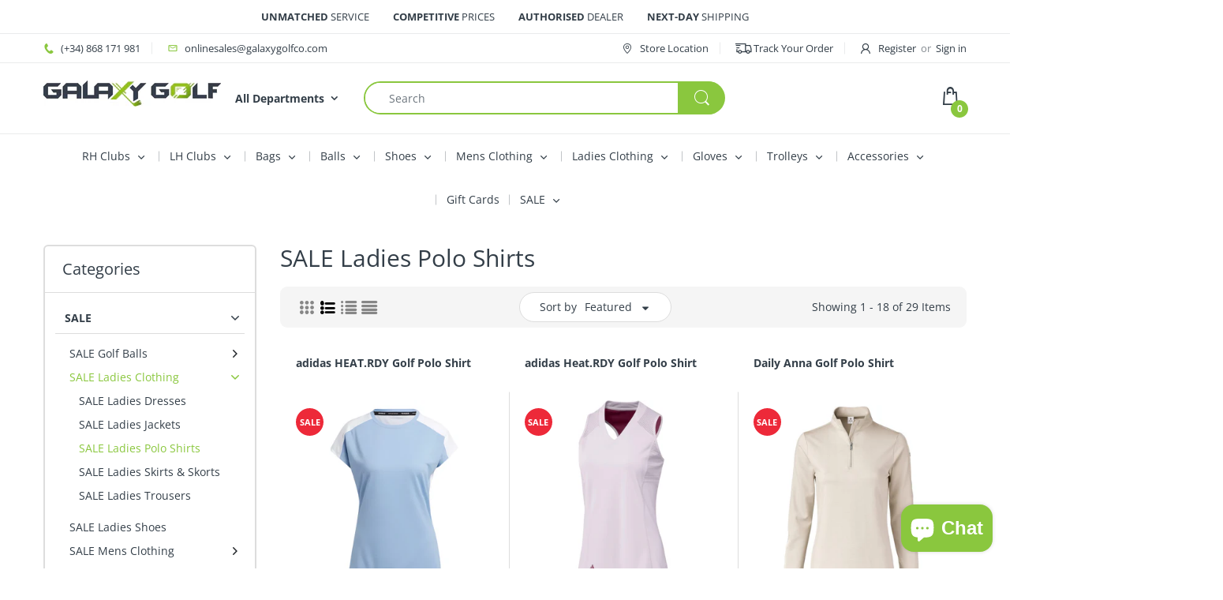

--- FILE ---
content_type: text/html; charset=utf-8
request_url: https://galaxygolfco.com/collections/sale-ladies-polo-shirts
body_size: 54842
content:
<!doctype html>
<html lang="en" class="js">
<head>

<!-- Infinite Options by ShopPad -->
<script>     
  window.Shoppad = window.Shoppad || {},     
  window.Shoppad.apps = window.Shoppad.apps || {},     
  window.Shoppad.apps.infiniteoptions = window.Shoppad.apps.infiniteoptions || {},     
  window.Shoppad.apps.infiniteoptions.addToCartButton = 'form[action="/cart/add"] #add-to-cart';
  /* BEGIN: Infinite Options by ShopPad - Feb 9 2021 - Permit validation and product bundling */
  // Define beforeReady callback
  window.Shoppad.apps.infiniteoptions.beforeReady = function (subscribe) {
    // Validation failed, prevent theme submit
    subscribe('validationFail', function () {
//       console.log('validationFail');
      window.infiniteoptionspreventsubmit = true;
    });

    // Validation succeeded, allow theme submit
    subscribe('validationSuccess', function () {
//       console.log('validationSuccess');
      window.infiniteoptionspreventsubmit = false;
    });

    // Posting bundles, prevent theme submit
    subscribe('beforeVariantPost', function (event) {
//       console.log('beforeVariantPost');
      window.infiniteoptionspreventsubmit = true;
    });
  };
  /* END: Infinite Options by ShopPad - Feb 9 2021 - Permit validation and product bundling */
</script>
  <script src="//d1liekpayvooaz.cloudfront.net/apps/customizery/customizery.js?shop=galaxy-golf.myshopify.com"></script>
  
  <link rel="stylesheet" href="https://obscure-escarpment-2240.herokuapp.com/stylesheets/bcpo-front.css">
  <script>var bcpo_product=null;  var bcpo_settings={"shop_currency":"EUR","money_format2":"<span class=money>€{{amount_with_comma_separator}} EUR</span>","money_format_without_currency":"<span class=money>€{{amount_with_comma_separator}}</span>"};var inventory_quantity = [];if(bcpo_product) { for (var i = 0; i < bcpo_product.variants.length; i += 1) { bcpo_product.variants[i].inventory_quantity = inventory_quantity[i]; }}window.bcpo = window.bcpo || {}; bcpo.cart = {"note":null,"attributes":{},"original_total_price":0,"total_price":0,"total_discount":0,"total_weight":0.0,"item_count":0,"items":[],"requires_shipping":false,"currency":"EUR","items_subtotal_price":0,"cart_level_discount_applications":[],"checkout_charge_amount":0}; bcpo.ogFormData = FormData;</script>

  <link rel="shortcut icon" href="//galaxygolfco.com/cdn/shop/files/Favicona_32x32.png?v=1614292306" type="image/png">
  <meta charset="UTF-8">
  <meta http-equiv="Content-Type" content="text/html; charset=utf-8">
  <meta name="viewport" content="width=device-width, initial-scale=1, minimum-scale=1, maximum-scale=1, user-scalable=0" />
  <meta name='HandheldFriendly' content='True'>
  <meta name='MobileOptimized' content='375'>
  <meta http-equiv="cleartype" content="on">
  <meta name="theme-color" content="#8ac73e">
  <link rel="canonical" href="https://galaxygolfco.com/collections/sale-ladies-polo-shirts" /><title>SALE Ladies Polo Shirts
&vert; Online Golf Shop &ndash; Galaxy Golf</title><!-- /snippets/social-meta-tags.liquid -->




<meta property="og:site_name" content="Galaxy Golf">
<meta property="og:url" content="https://galaxygolfco.com/collections/sale-ladies-polo-shirts">
<meta property="og:title" content="SALE Ladies Polo Shirts">
<meta property="og:type" content="product.group">
<meta property="og:description" content="Galaxy Golf is the largest independent golf retailer in Spain. We offer a huge selection of golf clubs, equipment and apparel from the world's leading golf brands at competitive prices, all in one convenient place.">

<meta property="og:image" content="http://galaxygolfco.com/cdn/shop/files/Social_Sharing_Image_1200x1200.png?v=1614292307">
<meta property="og:image:secure_url" content="https://galaxygolfco.com/cdn/shop/files/Social_Sharing_Image_1200x1200.png?v=1614292307">


<meta name="twitter:card" content="summary_large_image">
<meta name="twitter:title" content="SALE Ladies Polo Shirts">
<meta name="twitter:description" content="Galaxy Golf is the largest independent golf retailer in Spain. We offer a huge selection of golf clubs, equipment and apparel from the world's leading golf brands at competitive prices, all in one convenient place.">

  <link rel="preconnect dns-prefetch" href="https://cdn.shopify.com">
  <link rel="preconnect dns-prefetch" href="https://v.shopify.com">
  <link rel="preconnect dns-prefetch" href="https://cdn.shopifycloud.com">
  <link rel="preload" href="//galaxygolfco.com/cdn/shop/t/18/assets/header-footer.scss.css?v=14948256843798407291762164718" as="style">
  <link rel="preload" href="//galaxygolfco.com/cdn/shop/t/18/assets/global.scss.css?v=153451047608495917201762164718" as="style">
  
  <link rel="preload" href="//galaxygolfco.com/cdn/shop/t/18/assets/styles.scss.css?v=21020360781518012091762164718" as="style">
  
  <link rel="preload" href="//galaxygolfco.com/cdn/shop/t/18/assets/vendor.css?v=147473678164167118791606703745" as="style">
  <link rel="preload" href="//galaxygolfco.com/cdn/shop/t/18/assets/arenafont.css?v=164502507983315309441709201837" as="style">
  

  <!-- header-css-file  ================================================== -->
  <link href="//galaxygolfco.com/cdn/shop/t/18/assets/vendor.css?v=147473678164167118791606703745" rel="stylesheet" type="text/css" media="all">
  <link href="//galaxygolfco.com/cdn/shop/t/18/assets/header-footer.scss.css?v=14948256843798407291762164718" rel="stylesheet" type="text/css" media="all">
  <link href="//galaxygolfco.com/cdn/shop/t/18/assets/global.scss.css?v=153451047608495917201762164718" rel="stylesheet" type="text/css" media="all">
  
  <link href="//galaxygolfco.com/cdn/shop/t/18/assets/styles.scss.css?v=21020360781518012091762164718" rel="stylesheet" type="text/css" media="all">
  
  
  
  <link href="//galaxygolfco.com/cdn/shop/t/18/assets/arenafont.css?v=164502507983315309441709201837" rel="stylesheet" type="text/css" media="all"> 
  
  <script crossorigin="anonymous" async src="//galaxygolfco.com/cdn/shop/t/18/assets/lazysizes.min.js?v=90594108497471219521599652210"></script>
  <script crossorigin="anonymous" async src="//galaxygolfco.com/cdn/shop/t/18/assets/fastclick.js?v=66628134491645615591606706191"></script>

 

  <!-- Avada FSB Script -->
 <script>var AVADA_FSB = {
    bars: [{"announcement_only":false,"custom_css":"","excludesPages":[],"toDate":null,"padding":15,"timezone":"America/New_York","currency_locale":"eu-ES","name":"Belgium Free Shipping €120","achieve_goal_message":"Congrats! You&#39;ve achieved <b>FREE</b> delivery","close_time_unit":"days","device_target":[],"currency_code":"EUR","customExcludeUrls":"","priority":0,"background_image":"","status":true,"currency_symbol":"€","button_link_text_color":"#FFF","strong_color":"","clickable_type":"button_link","font_size":16,"initial_message":"<b>FREE</b> Belgium delivery over [[goal]]","clickable":true,"background_color":"#353537","open_new_tab":true,"countries":["BE"],"link_url":"/checkout","fromDate":null,"countries_all":false,"goal":120,"below_goal_message":"Only [[below_goal]] away for <b>FREE</b> delivery","custom_goal":null,"custom_bg_url":"","without_decimal":true,"allow_show":"all","goal_text_color":"#8AC73E","with_close_button":false,"close_time":1,"clickable_bars":["achieve_goal_message"],"button_link_content":"Check out now!","text_color":"#FFF","position":"top_page","includesPages":["/"],"custom_js":"","button_link_bg_color":"#8AC73E","font_weight":400,"allow_device":"all","opacity":1,"customIncludeUrls":"","font":"Open+Sans","has_langify":false,"langify_locale":"en"},{"custom_goal":null,"opacity":1,"without_decimal":true,"button_link_content":"Check out now!","font_weight":400,"announcement_only":false,"allow_show":"all","link_url":"/checkout","countries_all":false,"initial_message":"<b>FREE</b> Netherlands delivery over [[goal]]","includesPages":["/"],"below_goal_message":"Only [[below_goal]] away for <b>FREE</b> delivery","with_close_button":false,"device_target":[],"background_image":"","clickable_type":"button_link","strong_color":"","custom_js":"","clickable":true,"font":"Open+Sans","name":"Netherlands Free Shipping €120","padding":15,"langify_locale":"en","custom_css":"","has_langify":false,"button_link_text_color":"#FFF","goal":120,"currency_symbol":"€","countries":["NL"],"customIncludeUrls":"","custom_bg_url":"","button_link_bg_color":"#8AC73E","position":"top_page","text_color":"#FFF","toDate":null,"open_new_tab":true,"close_time_unit":"days","excludesPages":[],"achieve_goal_message":"Congrats! You&#39;ve achieved <b>FREE</b> delivery","goal_text_color":"#8AC73E","allow_device":"all","clickable_bars":["achieve_goal_message"],"background_color":"#353537","customExcludeUrls":"","fromDate":null,"currency_code":"EUR","font_size":16,"close_time":1,"timezone":"America/New_York","priority":0,"status":true,"currency_locale":"eu-ES"},{"allow_show":"all","toDate":null,"background_color":"#353537","currency_locale":"eu-ES","currency_symbol":"€","link_url":"/checkout","clickable_type":"button_link","below_goal_message":"Only [[below_goal]] away for <b>FREE</b> delivery","position":"top_page","with_close_button":false,"langify_locale":"en","timezone":"America/New_York","currency_code":"EUR","padding":15,"goal":120,"goal_text_color":"#8AC73E","opacity":1,"initial_message":"<b>FREE</b> Ireland delivery over [[goal]]","open_new_tab":true,"priority":0,"clickable":true,"customExcludeUrls":"","close_time_unit":"days","strong_color":"","button_link_content":"Check out now!","button_link_text_color":"#FFF","font_weight":400,"custom_bg_url":"","font":"Open+Sans","custom_css":"","fromDate":null,"without_decimal":true,"font_size":16,"excludesPages":[],"countries_all":false,"allow_device":"all","customIncludeUrls":"","text_color":"#FFF","button_link_bg_color":"#8AC73E","includesPages":["/"],"custom_goal":null,"countries":["IE"],"announcement_only":false,"background_image":"","achieve_goal_message":"Congrats! You&#39;ve achieved <b>FREE</b> delivery","close_time":1,"has_langify":false,"custom_js":"","status":true,"device_target":[],"name":"Ireland Free Shipping €120","clickable_bars":["achieve_goal_message"]},{"below_goal_message":"Only [[below_goal]] away for <b>FREE</b> delivery","position":"top_page","custom_css":"","link_url":"/checkout","custom_js":"","clickable_bars":["achieve_goal_message"],"allow_show":"all","strong_color":"","clickable_type":"button_link","includesPages":["/"],"achieve_goal_message":"Congrats! You&#39;ve achieved <b>FREE</b> delivery","priority":0,"langify_locale":"en","allow_device":"all","currency_code":"EUR","goal_text_color":"#8AC73E","background_color":"#353537","timezone":"America/New_York","device_target":[],"fromDate":null,"font_size":16,"button_link_text_color":"#FFF","opacity":1,"currency_locale":"eu-ES","close_time_unit":"days","name":"Portugal Free Shipping €120","has_langify":false,"font_weight":400,"with_close_button":false,"close_time":1,"button_link_content":"Check out now!","currency_symbol":"€","open_new_tab":true,"countries_all":false,"clickable":true,"customExcludeUrls":"","excludesPages":[],"announcement_only":false,"initial_message":"<b>FREE</b> Portugal delivery over [[goal]]","font":"Open+Sans","without_decimal":true,"button_link_bg_color":"#8AC73E","custom_bg_url":"","customIncludeUrls":"","padding":15,"status":true,"goal":120,"toDate":null,"countries":["PT"],"custom_goal":null,"background_image":"","text_color":"#FFF"},{"currency_locale":"eu-ES","close_time":1,"announcement_only":false,"goal_text_color":"#8AC73E","button_link_text_color":"#FFF","close_time_unit":"days","custom_css":"","button_link_bg_color":"#8AC73E","currency_code":"EUR","font_size":16,"custom_bg_url":"","countries":["IT"],"open_new_tab":true,"includesPages":["/"],"goal":120,"button_link_content":"Check out now!","strong_color":"","status":true,"toDate":null,"padding":15,"achieve_goal_message":"Congrats! You&#39;ve achieved <b>FREE</b> delivery","fromDate":null,"below_goal_message":"Only [[below_goal]] away for <b>FREE</b> delivery","text_color":"#FFF","link_url":"/checkout","customExcludeUrls":"","background_image":"","name":"Italy Free Shipping €120","timezone":"America/New_York","custom_goal":null,"with_close_button":false,"initial_message":"<b>FREE</b> Italy delivery over [[goal]]","position":"top_page","clickable_type":"button_link","custom_js":"","excludesPages":[],"font":"Open+Sans","clickable_bars":["achieve_goal_message"],"opacity":1,"countries_all":false,"has_langify":false,"device_target":[],"without_decimal":true,"font_weight":400,"background_color":"#353537","allow_show":"all","customIncludeUrls":"","allow_device":"all","priority":0,"currency_symbol":"€","langify_locale":"en","clickable":true},{"allow_device":"all","position":"top_page","clickable_type":"button_link","name":"Denmark Free Shipping €120","font_weight":400,"device_target":[],"custom_goal":null,"text_color":"#FFF","font":"Open+Sans","countries_all":false,"button_link_content":"Check out now!","langify_locale":"en","priority":0,"link_url":"/checkout","opacity":1,"goal_text_color":"#8AC73E","custom_js":"","toDate":null,"initial_message":"<b>FREE</b> Denmark delivery over [[goal]]","custom_css":"","customExcludeUrls":"","has_langify":false,"achieve_goal_message":"Congrats! You&#39;ve achieved <b>FREE</b> delivery","close_time":1,"button_link_text_color":"#FFF","currency_symbol":"€","background_image":"","clickable":true,"open_new_tab":true,"customIncludeUrls":"","with_close_button":false,"font_size":16,"strong_color":"","currency_code":"EUR","clickable_bars":["achieve_goal_message"],"currency_locale":"eu-ES","goal":120,"custom_bg_url":"","close_time_unit":"days","timezone":"America/New_York","background_color":"#353537","allow_show":"all","padding":15,"includesPages":["/"],"fromDate":null,"announcement_only":false,"without_decimal":true,"status":true,"countries":["DK"],"below_goal_message":"Only [[below_goal]] away for <b>FREE</b> delivery","excludesPages":[],"button_link_bg_color":"#8AC73E"},{"achieve_goal_message":"Congrats! You&#39;ve achieved <b>FREE</b> delivery","custom_css":"","padding":15,"without_decimal":true,"link_url":"/checkout","opacity":1,"allow_device":"all","close_time":1,"device_target":[],"currency_locale":"eu-ES","clickable":true,"excludesPages":[],"customExcludeUrls":"","toDate":null,"clickable_bars":["achieve_goal_message"],"custom_bg_url":"","button_link_content":"Check out now!","has_langify":false,"includesPages":["/"],"goal_text_color":"#8AC73E","font":"Open+Sans","with_close_button":false,"currency_code":"EUR","langify_locale":"en","custom_js":"","fromDate":null,"button_link_bg_color":"#8AC73E","customIncludeUrls":"","background_color":"#353537","allow_show":"all","countries":["AT"],"below_goal_message":"Only [[below_goal]] away for <b>FREE</b> delivery","background_image":"","custom_goal":null,"announcement_only":false,"countries_all":false,"timezone":"America/New_York","status":true,"currency_symbol":"€","strong_color":"","text_color":"#FFF","goal":120,"priority":0,"open_new_tab":true,"initial_message":"<b>FREE</b> Austria delivery over [[goal]]","name":"Austria Free Shipping €120","font_size":16,"clickable_type":"button_link","close_time_unit":"days","font_weight":400,"button_link_text_color":"#FFF","position":"top_page"},{"close_time_unit":"days","includesPages":["/"],"currency_code":"EUR","background_image":"","priority":0,"font":"Open+Sans","currency_locale":"eu-ES","device_target":[],"text_color":"#FFF","link_url":"/checkout","strong_color":"","padding":15,"announcement_only":false,"clickable_bars":["achieve_goal_message"],"name":"Poland Free Shipping €120","position":"top_page","countries_all":false,"currency_symbol":"€","button_link_content":"Check out now!","custom_goal":null,"customExcludeUrls":"","button_link_text_color":"#FFF","langify_locale":"en","without_decimal":true,"background_color":"#353537","custom_js":"","below_goal_message":"Only [[below_goal]] away for <b>FREE</b> delivery","allow_show":"all","excludesPages":[],"customIncludeUrls":"","achieve_goal_message":"Congrats! You&#39;ve achieved <b>FREE</b> delivery","close_time":1,"clickable":true,"goal":120,"font_weight":400,"with_close_button":false,"font_size":16,"custom_bg_url":"","has_langify":false,"clickable_type":"button_link","custom_css":"","timezone":"America/New_York","open_new_tab":true,"toDate":null,"countries":["PL"],"opacity":1,"fromDate":null,"allow_device":"all","goal_text_color":"#8AC73E","button_link_bg_color":"#8AC73E","initial_message":"<b>FREE</b> Poland delivery over [[goal]]","status":true},{"includesPages":["/"],"status":true,"currency_code":"EUR","countries_all":false,"position":"top_page","excludesPages":[],"announcement_only":false,"background_color":"#353537","langify_locale":"en","clickable_bars":["achieve_goal_message"],"allow_show":"all","button_link_text_color":"#FFF","goal_text_color":"#8AC73E","link_url":"/checkout","without_decimal":true,"font":"Open+Sans","timezone":"America/New_York","achieve_goal_message":"Congrats! You&#39;ve achieved <b>FREE</b> delivery","padding":15,"allow_device":"all","customExcludeUrls":"","fromDate":null,"strong_color":"","customIncludeUrls":"","initial_message":"<b>FREE</b> Luxembourg delivery over [[goal]]","below_goal_message":"Only [[below_goal]] away for <b>FREE</b> delivery","priority":0,"custom_goal":null,"close_time":1,"currency_symbol":"€","clickable":true,"button_link_bg_color":"#8AC73E","custom_js":"","goal":120,"custom_bg_url":"","with_close_button":false,"name":"Luxembourg Free Shipping €120","open_new_tab":true,"button_link_content":"Check out now!","has_langify":false,"device_target":[],"custom_css":"","font_size":16,"clickable_type":"button_link","countries":["LU"],"toDate":null,"close_time_unit":"days","opacity":1,"background_image":"","currency_locale":"eu-ES","text_color":"#FFF","font_weight":400},{"link_url":"/checkout","includesPages":["/"],"with_close_button":false,"font":"Open+Sans","custom_css":"","padding":15,"without_decimal":true,"device_target":[],"has_langify":false,"allow_device":"all","goal_text_color":"#8AC73E","button_link_bg_color":"#8AC73E","position":"top_page","font_weight":400,"below_goal_message":"Only [[below_goal]] away for <b>FREE</b> delivery","allow_show":"all","custom_bg_url":"","toDate":null,"currency_symbol":"€","background_image":"","countries":["FR"],"priority":0,"status":true,"currency_code":"EUR","excludesPages":[],"langify_locale":"en","text_color":"#FFF","custom_js":"","close_time":1,"goal":120,"strong_color":"","achieve_goal_message":"Congrats! You&#39;ve achieved <b>FREE</b> delivery","name":"France Free Shipping €120","currency_locale":"eu-ES","fromDate":null,"clickable_bars":["achieve_goal_message"],"background_color":"#353537","initial_message":"<b>FREE</b> France delivery over [[goal]]","button_link_text_color":"#FFF","custom_goal":null,"countries_all":false,"announcement_only":false,"customExcludeUrls":"","open_new_tab":true,"opacity":1,"customIncludeUrls":"","font_size":16,"close_time_unit":"days","clickable_type":"button_link","button_link_content":"Check out now!","timezone":"America/New_York","clickable":true},{"custom_css":"","allow_device":"all","customIncludeUrls":"","currency_symbol":"€","countries":["DE"],"goal_text_color":"#8AC73E","button_link_bg_color":"#8AC73E","custom_js":"","currency_code":"EUR","priority":0,"goal":120,"text_color":"#FFF","without_decimal":true,"position":"top_page","background_image":"","link_url":"/checkout","customExcludeUrls":"","button_link_content":"Check out now!","excludesPages":[],"background_color":"#353537","countries_all":false,"custom_goal":null,"button_link_text_color":"#FFF","clickable":true,"font":"Open+Sans","opacity":1,"langify_locale":"en","achieve_goal_message":"Congrats! You&#39;ve achieved <b>FREE</b> delivery","font_size":16,"padding":15,"announcement_only":false,"timezone":"America/New_York","initial_message":"<b>FREE</b> Germany delivery over [[goal]]","below_goal_message":"Only [[below_goal]] away for <b>FREE</b> delivery","open_new_tab":true,"name":"Germany Free Shipping €120","close_time_unit":"days","currency_locale":"eu-ES","font_weight":400,"includesPages":["/"],"toDate":null,"allow_show":"all","with_close_button":false,"status":true,"fromDate":null,"close_time":1,"clickable_type":"button_link","strong_color":"","custom_bg_url":"","has_langify":false,"device_target":[],"clickable_bars":["achieve_goal_message"]},{"goal_text_color":"#8AC73E","font":"Open+Sans","font_size":16,"goal":99,"custom_css":"","button_link_content":"Check out now!","allow_show":"all","currency_code":"EUR","initial_message":"<b>FREE</b> Spain delivery over [[goal]]","close_time_unit":"days","opacity":1,"position":"top_page","clickable_bars":["achieve_goal_message"],"open_new_tab":true,"currency_locale":"eu-ES","with_close_button":false,"custom_bg_url":"","close_time":1,"background_image":"","clickable":true,"status":true,"custom_goal":null,"customExcludeUrls":"","priority":0,"custom_js":"","includesPages":["/"],"langify_locale":"en","announcement_only":false,"toDate":null,"name":"Spain Free Shipping €99","allow_device":"all","device_target":[],"has_langify":false,"currency_symbol":"€","customIncludeUrls":"","fromDate":null,"text_color":"#FFF","strong_color":"","countries_all":false,"padding":15,"excludesPages":[],"background_color":"#353537","button_link_text_color":"#FFF","link_url":"/checkout","button_link_bg_color":"#8AC73E","clickable_type":"button_link","timezone":"America/New_York","below_goal_message":"Only [[below_goal]] away for <b>FREE</b> delivery","countries":["ES"],"font_weight":400,"without_decimal":true,"achieve_goal_message":"Congrats! You&#39;ve achieved <b>FREE</b> delivery"}],
    cart: 0,
    compatible: {
      langify: ''
    }
}</script>

  
  <!-- Avada FSB Compatible Script -->
 
  
    
    
    
      
      
      
      
      
      
    
  

  <!-- /Avada FSB Compatible Script -->


  <!-- /Avada FSB Script -->

 <script>window.performance && window.performance.mark && window.performance.mark('shopify.content_for_header.start');</script><meta name="google-site-verification" content="Dbk-rVBqqGdsP6WCWwLvom3P8C4dKG-fq4hPjRZiKfc">
<meta name="facebook-domain-verification" content="mbaazg9d6vy45p72o7e0f6j119dr0y">
<meta id="shopify-digital-wallet" name="shopify-digital-wallet" content="/27876130949/digital_wallets/dialog">
<meta name="shopify-checkout-api-token" content="3ff544db9cb42605d0874d4b3f38e4e9">
<meta id="in-context-paypal-metadata" data-shop-id="27876130949" data-venmo-supported="false" data-environment="production" data-locale="en_US" data-paypal-v4="true" data-currency="EUR">
<link rel="alternate" type="application/atom+xml" title="Feed" href="/collections/sale-ladies-polo-shirts.atom" />
<link rel="next" href="/collections/sale-ladies-polo-shirts?page=2">
<link rel="alternate" type="application/json+oembed" href="https://galaxygolfco.com/collections/sale-ladies-polo-shirts.oembed">
<script async="async" src="/checkouts/internal/preloads.js?locale=en-ES"></script>
<link rel="preconnect" href="https://shop.app" crossorigin="anonymous">
<script async="async" src="https://shop.app/checkouts/internal/preloads.js?locale=en-ES&shop_id=27876130949" crossorigin="anonymous"></script>
<script id="apple-pay-shop-capabilities" type="application/json">{"shopId":27876130949,"countryCode":"ES","currencyCode":"EUR","merchantCapabilities":["supports3DS"],"merchantId":"gid:\/\/shopify\/Shop\/27876130949","merchantName":"Galaxy Golf","requiredBillingContactFields":["postalAddress","email","phone"],"requiredShippingContactFields":["postalAddress","email","phone"],"shippingType":"shipping","supportedNetworks":["visa","maestro","masterCard","amex"],"total":{"type":"pending","label":"Galaxy Golf","amount":"1.00"},"shopifyPaymentsEnabled":true,"supportsSubscriptions":true}</script>
<script id="shopify-features" type="application/json">{"accessToken":"3ff544db9cb42605d0874d4b3f38e4e9","betas":["rich-media-storefront-analytics"],"domain":"galaxygolfco.com","predictiveSearch":true,"shopId":27876130949,"locale":"en"}</script>
<script>var Shopify = Shopify || {};
Shopify.shop = "galaxy-golf.myshopify.com";
Shopify.locale = "en";
Shopify.currency = {"active":"EUR","rate":"1.0"};
Shopify.country = "ES";
Shopify.theme = {"name":"Galaxy Golf 11\/09\/2020","id":110868431014,"schema_name":"Electro","schema_version":"6.0","theme_store_id":null,"role":"main"};
Shopify.theme.handle = "null";
Shopify.theme.style = {"id":null,"handle":null};
Shopify.cdnHost = "galaxygolfco.com/cdn";
Shopify.routes = Shopify.routes || {};
Shopify.routes.root = "/";</script>
<script type="module">!function(o){(o.Shopify=o.Shopify||{}).modules=!0}(window);</script>
<script>!function(o){function n(){var o=[];function n(){o.push(Array.prototype.slice.apply(arguments))}return n.q=o,n}var t=o.Shopify=o.Shopify||{};t.loadFeatures=n(),t.autoloadFeatures=n()}(window);</script>
<script>
  window.ShopifyPay = window.ShopifyPay || {};
  window.ShopifyPay.apiHost = "shop.app\/pay";
  window.ShopifyPay.redirectState = null;
</script>
<script id="shop-js-analytics" type="application/json">{"pageType":"collection"}</script>
<script defer="defer" async type="module" src="//galaxygolfco.com/cdn/shopifycloud/shop-js/modules/v2/client.init-shop-cart-sync_BN7fPSNr.en.esm.js"></script>
<script defer="defer" async type="module" src="//galaxygolfco.com/cdn/shopifycloud/shop-js/modules/v2/chunk.common_Cbph3Kss.esm.js"></script>
<script defer="defer" async type="module" src="//galaxygolfco.com/cdn/shopifycloud/shop-js/modules/v2/chunk.modal_DKumMAJ1.esm.js"></script>
<script type="module">
  await import("//galaxygolfco.com/cdn/shopifycloud/shop-js/modules/v2/client.init-shop-cart-sync_BN7fPSNr.en.esm.js");
await import("//galaxygolfco.com/cdn/shopifycloud/shop-js/modules/v2/chunk.common_Cbph3Kss.esm.js");
await import("//galaxygolfco.com/cdn/shopifycloud/shop-js/modules/v2/chunk.modal_DKumMAJ1.esm.js");

  window.Shopify.SignInWithShop?.initShopCartSync?.({"fedCMEnabled":true,"windoidEnabled":true});

</script>
<script>
  window.Shopify = window.Shopify || {};
  if (!window.Shopify.featureAssets) window.Shopify.featureAssets = {};
  window.Shopify.featureAssets['shop-js'] = {"shop-cart-sync":["modules/v2/client.shop-cart-sync_CJVUk8Jm.en.esm.js","modules/v2/chunk.common_Cbph3Kss.esm.js","modules/v2/chunk.modal_DKumMAJ1.esm.js"],"init-fed-cm":["modules/v2/client.init-fed-cm_7Fvt41F4.en.esm.js","modules/v2/chunk.common_Cbph3Kss.esm.js","modules/v2/chunk.modal_DKumMAJ1.esm.js"],"init-shop-email-lookup-coordinator":["modules/v2/client.init-shop-email-lookup-coordinator_Cc088_bR.en.esm.js","modules/v2/chunk.common_Cbph3Kss.esm.js","modules/v2/chunk.modal_DKumMAJ1.esm.js"],"init-windoid":["modules/v2/client.init-windoid_hPopwJRj.en.esm.js","modules/v2/chunk.common_Cbph3Kss.esm.js","modules/v2/chunk.modal_DKumMAJ1.esm.js"],"shop-button":["modules/v2/client.shop-button_B0jaPSNF.en.esm.js","modules/v2/chunk.common_Cbph3Kss.esm.js","modules/v2/chunk.modal_DKumMAJ1.esm.js"],"shop-cash-offers":["modules/v2/client.shop-cash-offers_DPIskqss.en.esm.js","modules/v2/chunk.common_Cbph3Kss.esm.js","modules/v2/chunk.modal_DKumMAJ1.esm.js"],"shop-toast-manager":["modules/v2/client.shop-toast-manager_CK7RT69O.en.esm.js","modules/v2/chunk.common_Cbph3Kss.esm.js","modules/v2/chunk.modal_DKumMAJ1.esm.js"],"init-shop-cart-sync":["modules/v2/client.init-shop-cart-sync_BN7fPSNr.en.esm.js","modules/v2/chunk.common_Cbph3Kss.esm.js","modules/v2/chunk.modal_DKumMAJ1.esm.js"],"init-customer-accounts-sign-up":["modules/v2/client.init-customer-accounts-sign-up_CfPf4CXf.en.esm.js","modules/v2/client.shop-login-button_DeIztwXF.en.esm.js","modules/v2/chunk.common_Cbph3Kss.esm.js","modules/v2/chunk.modal_DKumMAJ1.esm.js"],"pay-button":["modules/v2/client.pay-button_CgIwFSYN.en.esm.js","modules/v2/chunk.common_Cbph3Kss.esm.js","modules/v2/chunk.modal_DKumMAJ1.esm.js"],"init-customer-accounts":["modules/v2/client.init-customer-accounts_DQ3x16JI.en.esm.js","modules/v2/client.shop-login-button_DeIztwXF.en.esm.js","modules/v2/chunk.common_Cbph3Kss.esm.js","modules/v2/chunk.modal_DKumMAJ1.esm.js"],"avatar":["modules/v2/client.avatar_BTnouDA3.en.esm.js"],"init-shop-for-new-customer-accounts":["modules/v2/client.init-shop-for-new-customer-accounts_CsZy_esa.en.esm.js","modules/v2/client.shop-login-button_DeIztwXF.en.esm.js","modules/v2/chunk.common_Cbph3Kss.esm.js","modules/v2/chunk.modal_DKumMAJ1.esm.js"],"shop-follow-button":["modules/v2/client.shop-follow-button_BRMJjgGd.en.esm.js","modules/v2/chunk.common_Cbph3Kss.esm.js","modules/v2/chunk.modal_DKumMAJ1.esm.js"],"checkout-modal":["modules/v2/client.checkout-modal_B9Drz_yf.en.esm.js","modules/v2/chunk.common_Cbph3Kss.esm.js","modules/v2/chunk.modal_DKumMAJ1.esm.js"],"shop-login-button":["modules/v2/client.shop-login-button_DeIztwXF.en.esm.js","modules/v2/chunk.common_Cbph3Kss.esm.js","modules/v2/chunk.modal_DKumMAJ1.esm.js"],"lead-capture":["modules/v2/client.lead-capture_DXYzFM3R.en.esm.js","modules/v2/chunk.common_Cbph3Kss.esm.js","modules/v2/chunk.modal_DKumMAJ1.esm.js"],"shop-login":["modules/v2/client.shop-login_CA5pJqmO.en.esm.js","modules/v2/chunk.common_Cbph3Kss.esm.js","modules/v2/chunk.modal_DKumMAJ1.esm.js"],"payment-terms":["modules/v2/client.payment-terms_BxzfvcZJ.en.esm.js","modules/v2/chunk.common_Cbph3Kss.esm.js","modules/v2/chunk.modal_DKumMAJ1.esm.js"]};
</script>
<script>(function() {
  var isLoaded = false;
  function asyncLoad() {
    if (isLoaded) return;
    isLoaded = true;
    var urls = ["https:\/\/static.klaviyo.com\/onsite\/js\/klaviyo.js?company_id=TVfKFB\u0026shop=galaxy-golf.myshopify.com","https:\/\/static.klaviyo.com\/onsite\/js\/klaviyo.js?company_id=TVfKFB\u0026shop=galaxy-golf.myshopify.com","https:\/\/static.klaviyo.com\/onsite\/js\/klaviyo.js?company_id=VUaDBs\u0026shop=galaxy-golf.myshopify.com","https:\/\/static.klaviyo.com\/onsite\/js\/klaviyo.js?company_id=TVfKFB\u0026shop=galaxy-golf.myshopify.com","https:\/\/static.klaviyo.com\/onsite\/js\/klaviyo.js?company_id=WD5ynw\u0026shop=galaxy-golf.myshopify.com","https:\/\/static.klaviyo.com\/onsite\/js\/klaviyo.js?company_id=WD5ynw\u0026shop=galaxy-golf.myshopify.com","\/\/d1liekpayvooaz.cloudfront.net\/apps\/customizery\/customizery.js?shop=galaxy-golf.myshopify.com","https:\/\/gtranslate.io\/shopify\/gtranslate.js?shop=galaxy-golf.myshopify.com","https:\/\/cookie-bar.salessquad.co.uk\/scripts\/fcb_7aad94826d8bbd512dc504cabcd04786.js?shop=galaxy-golf.myshopify.com","https:\/\/cdn.hextom.com\/js\/quickannouncementbar.js?shop=galaxy-golf.myshopify.com"];
    for (var i = 0; i < urls.length; i++) {
      var s = document.createElement('script');
      s.type = 'text/javascript';
      s.async = true;
      s.src = urls[i];
      var x = document.getElementsByTagName('script')[0];
      x.parentNode.insertBefore(s, x);
    }
  };
  if(window.attachEvent) {
    window.attachEvent('onload', asyncLoad);
  } else {
    window.addEventListener('load', asyncLoad, false);
  }
})();</script>
<script id="__st">var __st={"a":27876130949,"offset":3600,"reqid":"a44a7633-153a-4d4a-b261-887f5002525a-1770101697","pageurl":"galaxygolfco.com\/collections\/sale-ladies-polo-shirts","u":"76573de74e5e","p":"collection","rtyp":"collection","rid":603004109124};</script>
<script>window.ShopifyPaypalV4VisibilityTracking = true;</script>
<script id="captcha-bootstrap">!function(){'use strict';const t='contact',e='account',n='new_comment',o=[[t,t],['blogs',n],['comments',n],[t,'customer']],c=[[e,'customer_login'],[e,'guest_login'],[e,'recover_customer_password'],[e,'create_customer']],r=t=>t.map((([t,e])=>`form[action*='/${t}']:not([data-nocaptcha='true']) input[name='form_type'][value='${e}']`)).join(','),a=t=>()=>t?[...document.querySelectorAll(t)].map((t=>t.form)):[];function s(){const t=[...o],e=r(t);return a(e)}const i='password',u='form_key',d=['recaptcha-v3-token','g-recaptcha-response','h-captcha-response',i],f=()=>{try{return window.sessionStorage}catch{return}},m='__shopify_v',_=t=>t.elements[u];function p(t,e,n=!1){try{const o=window.sessionStorage,c=JSON.parse(o.getItem(e)),{data:r}=function(t){const{data:e,action:n}=t;return t[m]||n?{data:e,action:n}:{data:t,action:n}}(c);for(const[e,n]of Object.entries(r))t.elements[e]&&(t.elements[e].value=n);n&&o.removeItem(e)}catch(o){console.error('form repopulation failed',{error:o})}}const l='form_type',E='cptcha';function T(t){t.dataset[E]=!0}const w=window,h=w.document,L='Shopify',v='ce_forms',y='captcha';let A=!1;((t,e)=>{const n=(g='f06e6c50-85a8-45c8-87d0-21a2b65856fe',I='https://cdn.shopify.com/shopifycloud/storefront-forms-hcaptcha/ce_storefront_forms_captcha_hcaptcha.v1.5.2.iife.js',D={infoText:'Protected by hCaptcha',privacyText:'Privacy',termsText:'Terms'},(t,e,n)=>{const o=w[L][v],c=o.bindForm;if(c)return c(t,g,e,D).then(n);var r;o.q.push([[t,g,e,D],n]),r=I,A||(h.body.append(Object.assign(h.createElement('script'),{id:'captcha-provider',async:!0,src:r})),A=!0)});var g,I,D;w[L]=w[L]||{},w[L][v]=w[L][v]||{},w[L][v].q=[],w[L][y]=w[L][y]||{},w[L][y].protect=function(t,e){n(t,void 0,e),T(t)},Object.freeze(w[L][y]),function(t,e,n,w,h,L){const[v,y,A,g]=function(t,e,n){const i=e?o:[],u=t?c:[],d=[...i,...u],f=r(d),m=r(i),_=r(d.filter((([t,e])=>n.includes(e))));return[a(f),a(m),a(_),s()]}(w,h,L),I=t=>{const e=t.target;return e instanceof HTMLFormElement?e:e&&e.form},D=t=>v().includes(t);t.addEventListener('submit',(t=>{const e=I(t);if(!e)return;const n=D(e)&&!e.dataset.hcaptchaBound&&!e.dataset.recaptchaBound,o=_(e),c=g().includes(e)&&(!o||!o.value);(n||c)&&t.preventDefault(),c&&!n&&(function(t){try{if(!f())return;!function(t){const e=f();if(!e)return;const n=_(t);if(!n)return;const o=n.value;o&&e.removeItem(o)}(t);const e=Array.from(Array(32),(()=>Math.random().toString(36)[2])).join('');!function(t,e){_(t)||t.append(Object.assign(document.createElement('input'),{type:'hidden',name:u})),t.elements[u].value=e}(t,e),function(t,e){const n=f();if(!n)return;const o=[...t.querySelectorAll(`input[type='${i}']`)].map((({name:t})=>t)),c=[...d,...o],r={};for(const[a,s]of new FormData(t).entries())c.includes(a)||(r[a]=s);n.setItem(e,JSON.stringify({[m]:1,action:t.action,data:r}))}(t,e)}catch(e){console.error('failed to persist form',e)}}(e),e.submit())}));const S=(t,e)=>{t&&!t.dataset[E]&&(n(t,e.some((e=>e===t))),T(t))};for(const o of['focusin','change'])t.addEventListener(o,(t=>{const e=I(t);D(e)&&S(e,y())}));const B=e.get('form_key'),M=e.get(l),P=B&&M;t.addEventListener('DOMContentLoaded',(()=>{const t=y();if(P)for(const e of t)e.elements[l].value===M&&p(e,B);[...new Set([...A(),...v().filter((t=>'true'===t.dataset.shopifyCaptcha))])].forEach((e=>S(e,t)))}))}(h,new URLSearchParams(w.location.search),n,t,e,['guest_login'])})(!0,!0)}();</script>
<script integrity="sha256-4kQ18oKyAcykRKYeNunJcIwy7WH5gtpwJnB7kiuLZ1E=" data-source-attribution="shopify.loadfeatures" defer="defer" src="//galaxygolfco.com/cdn/shopifycloud/storefront/assets/storefront/load_feature-a0a9edcb.js" crossorigin="anonymous"></script>
<script crossorigin="anonymous" defer="defer" src="//galaxygolfco.com/cdn/shopifycloud/storefront/assets/shopify_pay/storefront-65b4c6d7.js?v=20250812"></script>
<script data-source-attribution="shopify.dynamic_checkout.dynamic.init">var Shopify=Shopify||{};Shopify.PaymentButton=Shopify.PaymentButton||{isStorefrontPortableWallets:!0,init:function(){window.Shopify.PaymentButton.init=function(){};var t=document.createElement("script");t.src="https://galaxygolfco.com/cdn/shopifycloud/portable-wallets/latest/portable-wallets.en.js",t.type="module",document.head.appendChild(t)}};
</script>
<script data-source-attribution="shopify.dynamic_checkout.buyer_consent">
  function portableWalletsHideBuyerConsent(e){var t=document.getElementById("shopify-buyer-consent"),n=document.getElementById("shopify-subscription-policy-button");t&&n&&(t.classList.add("hidden"),t.setAttribute("aria-hidden","true"),n.removeEventListener("click",e))}function portableWalletsShowBuyerConsent(e){var t=document.getElementById("shopify-buyer-consent"),n=document.getElementById("shopify-subscription-policy-button");t&&n&&(t.classList.remove("hidden"),t.removeAttribute("aria-hidden"),n.addEventListener("click",e))}window.Shopify?.PaymentButton&&(window.Shopify.PaymentButton.hideBuyerConsent=portableWalletsHideBuyerConsent,window.Shopify.PaymentButton.showBuyerConsent=portableWalletsShowBuyerConsent);
</script>
<script data-source-attribution="shopify.dynamic_checkout.cart.bootstrap">document.addEventListener("DOMContentLoaded",(function(){function t(){return document.querySelector("shopify-accelerated-checkout-cart, shopify-accelerated-checkout")}if(t())Shopify.PaymentButton.init();else{new MutationObserver((function(e,n){t()&&(Shopify.PaymentButton.init(),n.disconnect())})).observe(document.body,{childList:!0,subtree:!0})}}));
</script>
<script id='scb4127' type='text/javascript' async='' src='https://galaxygolfco.com/cdn/shopifycloud/privacy-banner/storefront-banner.js'></script><link id="shopify-accelerated-checkout-styles" rel="stylesheet" media="screen" href="https://galaxygolfco.com/cdn/shopifycloud/portable-wallets/latest/accelerated-checkout-backwards-compat.css" crossorigin="anonymous">
<style id="shopify-accelerated-checkout-cart">
        #shopify-buyer-consent {
  margin-top: 1em;
  display: inline-block;
  width: 100%;
}

#shopify-buyer-consent.hidden {
  display: none;
}

#shopify-subscription-policy-button {
  background: none;
  border: none;
  padding: 0;
  text-decoration: underline;
  font-size: inherit;
  cursor: pointer;
}

#shopify-subscription-policy-button::before {
  box-shadow: none;
}

      </style>

<script>window.performance && window.performance.mark && window.performance.mark('shopify.content_for_header.end');</script>
<script type="text/javascript">window.moneyFormat = "<span class=money>€{{amount_with_comma_separator}}</span>";
    window.globoAlsoBoughtMoneyFormat = "<span class=money>€{{amount_with_comma_separator}}</span>";
    window.shopCurrency = "EUR";
    window.curCurrency = "EUR";
    window.assetsUrl = '//galaxygolfco.com/cdn/shop/t/18/assets/';
    window.globoAlsoBoughtRootUrl = '';
  </script>
  <link href="//galaxygolfco.com/cdn/shop/t/18/assets/globo.alsobought.css?v=165537753981438981301606382718" rel="stylesheet" type="text/css" media="all" />  <script src="//galaxygolfco.com/cdn/shop/t/18/assets/globo.alsobought.js?v=81593474027395265421605528369" data-instant-track type="text/javascript"></script>
  <script data-instant-track>
    var globoAlsoBought = new globoAlsoBought({
      apiUrl: "https://related-products.globosoftware.net/api",
      shop: "galaxy-golf.myshopify.com",
      domain: "galaxygolfco.com",
      view_name: 'globo.related',
      cart_properties_name: 'utm_source',
      cart_properties_value: 'globoRelatedProducts',
      manualRecommendations: {},
      discount: false,
      hidewatermark: true,
      redirect: true,
      exclude_tags: [],
      carousel_items: 3,
      carousel_autoplay: false,
      productBoughtTogether: {
        enable: true,
        limit: 3,
        random: false,
        template: 1,
        thisItem: true,
        conditions: ["manual"]
      },
      productRelated: {
        enable: true,
        limit: 5,
        random: false,
        template: 1,
        thisItem: false,
        conditions: ["type","collection"]
      },
      cart: {
        enable: true,
        limit: 5,
        random: false,
        template: 1,
        conditions: ["manual","bought_together","tags","global"],
        products: []
      },no_image_url: "https://cdn.shopify.com/s/images/admin/no-image-large.gif"
    });
  </script>
  <script src="//galaxygolfco.com/cdn/shop/t/18/assets/globo.alsobought.data.js?v=96775129022394773581609864247" data-instant-track type="text/javascript"></script>
  
<script type="text/javascript">
    var customerLogged = ''
    var arn_wl_cp_settings = {"general_settings":{"show_number_status":true,"app_script":true,"app_wishlist_page":true,"preloader_icon":{"icon_id":"icon-1","svg":"\u003cpath d=\"M0.001 16.051l-0.001 0c0 0 0 0.003 0.001 0.007 0.003 0.121 0.017 0.24 0.041 0.355 0.006 0.055 0.013 0.114 0.021 0.18 0.007 0.059 0.014 0.122 0.022 0.19 0.012 0.080 0.024 0.165 0.037 0.256 0.027 0.18 0.056 0.379 0.091 0.592 0.042 0.201 0.088 0.419 0.136 0.652 0.022 0.116 0.055 0.235 0.087 0.356s0.065 0.247 0.099 0.375c0.018 0.064 0.032 0.129 0.053 0.194s0.041 0.131 0.062 0.197 0.085 0.268 0.129 0.406c0.011 0.035 0.022 0.069 0.033 0.104 0.013 0.034 0.025 0.069 0.038 0.104 0.026 0.069 0.052 0.139 0.078 0.21 0.053 0.14 0.107 0.284 0.162 0.429 0.061 0.143 0.124 0.288 0.188 0.435 0.032 0.073 0.064 0.147 0.096 0.222s0.071 0.147 0.107 0.221c0.073 0.147 0.146 0.297 0.221 0.448 0.077 0.15 0.163 0.297 0.245 0.448 0.042 0.075 0.084 0.15 0.126 0.226s0.091 0.148 0.136 0.223c0.092 0.148 0.185 0.298 0.279 0.448 0.395 0.59 0.834 1.174 1.319 1.727 0.491 0.549 1.023 1.070 1.584 1.55 0.568 0.473 1.165 0.903 1.773 1.285 0.613 0.376 1.239 0.697 1.856 0.973 0.156 0.064 0.311 0.127 0.465 0.19 0.077 0.030 0.152 0.064 0.229 0.091s0.154 0.054 0.23 0.081 0.302 0.108 0.453 0.156c0.151 0.045 0.3 0.089 0.447 0.133 0.074 0.021 0.146 0.045 0.219 0.063s0.146 0.036 0.218 0.053c0.144 0.035 0.286 0.069 0.425 0.103 0.141 0.027 0.279 0.054 0.415 0.080 0.068 0.013 0.135 0.026 0.201 0.038 0.033 0.006 0.066 0.012 0.099 0.019 0.033 0.005 0.066 0.009 0.099 0.014 0.131 0.018 0.259 0.036 0.384 0.053 0.062 0.009 0.124 0.017 0.185 0.026s0.122 0.012 0.182 0.018c0.119 0.011 0.236 0.021 0.349 0.031s0.222 0.021 0.329 0.023c0.007 0 0.014 0 0.021 0.001 0.019 1.088 0.906 1.964 1.999 1.964 0.017 0 0.034-0.001 0.051-0.001v0.001c0 0 0.003-0 0.007-0.001 0.121-0.003 0.24-0.017 0.355-0.041 0.055-0.006 0.114-0.013 0.18-0.021 0.059-0.007 0.122-0.014 0.19-0.022 0.080-0.012 0.165-0.024 0.256-0.037 0.18-0.027 0.379-0.056 0.592-0.091 0.201-0.042 0.419-0.088 0.652-0.136 0.116-0.022 0.235-0.056 0.356-0.087s0.247-0.065 0.375-0.099c0.064-0.018 0.129-0.032 0.194-0.053s0.13-0.041 0.197-0.062 0.268-0.085 0.406-0.129c0.035-0.011 0.069-0.022 0.104-0.033 0.034-0.013 0.069-0.025 0.104-0.038 0.069-0.026 0.139-0.052 0.21-0.078 0.14-0.053 0.284-0.107 0.429-0.162 0.143-0.061 0.288-0.124 0.436-0.188 0.073-0.032 0.147-0.064 0.222-0.096s0.147-0.071 0.221-0.107c0.147-0.073 0.297-0.146 0.448-0.221 0.15-0.077 0.297-0.163 0.448-0.245 0.075-0.042 0.15-0.084 0.226-0.126s0.148-0.091 0.223-0.136c0.148-0.092 0.298-0.185 0.448-0.279 0.59-0.395 1.174-0.834 1.727-1.319 0.549-0.491 1.070-1.023 1.55-1.584 0.473-0.568 0.903-1.165 1.285-1.773 0.376-0.613 0.697-1.239 0.973-1.855 0.064-0.156 0.127-0.311 0.19-0.465 0.030-0.077 0.064-0.152 0.091-0.229s0.054-0.154 0.081-0.23 0.108-0.302 0.156-0.453c0.045-0.151 0.089-0.3 0.133-0.447 0.021-0.074 0.045-0.146 0.063-0.219s0.036-0.146 0.053-0.218c0.035-0.144 0.069-0.286 0.103-0.425 0.027-0.141 0.054-0.279 0.080-0.415 0.013-0.068 0.026-0.135 0.038-0.201 0.006-0.033 0.012-0.066 0.019-0.099 0.005-0.033 0.009-0.066 0.014-0.099 0.018-0.131 0.036-0.259 0.053-0.384 0.009-0.062 0.017-0.124 0.026-0.185s0.012-0.122 0.018-0.182c0.011-0.119 0.021-0.236 0.031-0.349s0.021-0.222 0.023-0.329c0.001-0.017 0.001-0.033 0.002-0.049 1.101-0.005 1.992-0.898 1.992-2 0-0.017-0.001-0.034-0.001-0.051h0.001c0 0-0-0.003-0.001-0.007-0.003-0.121-0.017-0.24-0.041-0.355-0.006-0.055-0.013-0.114-0.021-0.181-0.007-0.059-0.014-0.122-0.022-0.19-0.012-0.080-0.024-0.165-0.037-0.255-0.027-0.18-0.056-0.379-0.091-0.592-0.042-0.201-0.088-0.419-0.136-0.652-0.022-0.116-0.055-0.235-0.087-0.357s-0.065-0.247-0.099-0.375c-0.018-0.064-0.032-0.129-0.053-0.194s-0.041-0.13-0.062-0.197-0.085-0.268-0.129-0.406c-0.011-0.034-0.022-0.069-0.033-0.104-0.013-0.034-0.025-0.069-0.038-0.104-0.026-0.069-0.052-0.139-0.078-0.21-0.053-0.141-0.107-0.284-0.162-0.429-0.061-0.143-0.124-0.288-0.188-0.435-0.032-0.073-0.064-0.147-0.096-0.222s-0.071-0.147-0.107-0.221c-0.073-0.147-0.146-0.297-0.221-0.448-0.077-0.15-0.163-0.297-0.245-0.448-0.042-0.075-0.084-0.15-0.126-0.226s-0.091-0.148-0.136-0.223c-0.092-0.148-0.185-0.298-0.279-0.448-0.395-0.59-0.834-1.174-1.319-1.727-0.491-0.549-1.023-1.070-1.584-1.55-0.568-0.473-1.165-0.903-1.773-1.285-0.613-0.376-1.239-0.697-1.855-0.973-0.156-0.064-0.311-0.127-0.465-0.19-0.077-0.030-0.152-0.063-0.229-0.091s-0.154-0.054-0.23-0.081-0.302-0.108-0.453-0.156c-0.151-0.045-0.3-0.089-0.447-0.133-0.074-0.021-0.146-0.045-0.219-0.063s-0.146-0.036-0.218-0.053c-0.144-0.035-0.286-0.069-0.425-0.103-0.141-0.027-0.279-0.054-0.415-0.080-0.068-0.013-0.135-0.026-0.201-0.038-0.033-0.006-0.066-0.012-0.099-0.019-0.033-0.005-0.066-0.009-0.099-0.014-0.131-0.018-0.259-0.036-0.384-0.053-0.062-0.009-0.124-0.017-0.185-0.026s-0.122-0.012-0.182-0.018c-0.119-0.010-0.236-0.021-0.349-0.031s-0.222-0.021-0.329-0.023c-0.027-0.001-0.052-0.002-0.078-0.003-0.020-1.087-0.907-1.962-1.999-1.962-0.017 0-0.034 0.001-0.051 0.001l-0-0.001c0 0-0.003 0-0.007 0.001-0.121 0.003-0.24 0.017-0.355 0.041-0.055 0.006-0.114 0.013-0.181 0.021-0.059 0.007-0.122 0.014-0.19 0.022-0.080 0.012-0.165 0.024-0.255 0.037-0.18 0.027-0.379 0.056-0.592 0.091-0.201 0.042-0.419 0.088-0.652 0.136-0.116 0.022-0.235 0.056-0.356 0.087s-0.247 0.065-0.375 0.099c-0.064 0.018-0.129 0.032-0.194 0.053s-0.13 0.041-0.197 0.062-0.268 0.085-0.406 0.129c-0.034 0.011-0.069 0.022-0.104 0.033-0.034 0.013-0.069 0.025-0.104 0.038-0.069 0.026-0.139 0.052-0.21 0.078-0.14 0.053-0.284 0.107-0.429 0.162-0.143 0.061-0.288 0.124-0.435 0.188-0.073 0.032-0.147 0.064-0.222 0.096s-0.147 0.071-0.221 0.107c-0.147 0.073-0.297 0.146-0.448 0.221-0.15 0.077-0.297 0.163-0.448 0.245-0.075 0.042-0.15 0.084-0.226 0.126s-0.148 0.091-0.223 0.136c-0.148 0.092-0.298 0.185-0.448 0.279-0.59 0.395-1.174 0.834-1.727 1.319-0.549 0.491-1.070 1.023-1.55 1.584-0.473 0.568-0.903 1.165-1.285 1.773-0.376 0.613-0.697 1.239-0.973 1.855-0.064 0.156-0.127 0.311-0.19 0.465-0.030 0.077-0.063 0.152-0.091 0.229s-0.054 0.154-0.081 0.23-0.108 0.302-0.156 0.453c-0.045 0.151-0.089 0.3-0.132 0.447-0.021 0.074-0.045 0.146-0.063 0.219s-0.036 0.146-0.053 0.218c-0.035 0.144-0.069 0.286-0.103 0.425-0.027 0.141-0.054 0.279-0.080 0.415-0.013 0.068-0.026 0.135-0.038 0.201-0.006 0.033-0.012 0.066-0.019 0.099-0.005 0.033-0.009 0.066-0.014 0.099-0.018 0.131-0.036 0.259-0.053 0.384-0.009 0.062-0.017 0.124-0.026 0.185s-0.012 0.122-0.018 0.182c-0.010 0.119-0.021 0.236-0.031 0.349s-0.021 0.222-0.023 0.329c-0.001 0.017-0.001 0.034-0.002 0.051-1.074 0.035-1.934 0.916-1.934 1.998 0 0.017 0.001 0.034 0.001 0.051zM2.297 14.022c0.001-0.006 0.003-0.012 0.004-0.018 0.020-0.101 0.051-0.204 0.080-0.311s0.059-0.215 0.090-0.327c0.016-0.056 0.029-0.113 0.048-0.169s0.038-0.113 0.057-0.171 0.077-0.233 0.117-0.353c0.010-0.030 0.020-0.060 0.030-0.090 0.012-0.030 0.023-0.060 0.035-0.090 0.023-0.060 0.047-0.121 0.071-0.182 0.047-0.122 0.096-0.246 0.145-0.373 0.055-0.124 0.111-0.25 0.168-0.377 0.028-0.064 0.057-0.128 0.086-0.192s0.064-0.127 0.095-0.191c0.065-0.128 0.13-0.257 0.197-0.388 0.069-0.129 0.145-0.257 0.219-0.387 0.037-0.065 0.074-0.13 0.112-0.195s0.081-0.128 0.121-0.193c0.082-0.128 0.164-0.257 0.247-0.388 0.351-0.509 0.739-1.012 1.167-1.489 0.434-0.472 0.901-0.919 1.394-1.33 0.499-0.404 1.021-0.77 1.552-1.094 0.535-0.319 1.081-0.589 1.617-0.821 0.136-0.053 0.271-0.106 0.404-0.158 0.067-0.025 0.132-0.053 0.199-0.076s0.134-0.045 0.2-0.067 0.262-0.090 0.392-0.129c0.131-0.037 0.26-0.073 0.387-0.109 0.064-0.017 0.126-0.037 0.189-0.052s0.126-0.029 0.189-0.043c0.124-0.028 0.247-0.056 0.367-0.084 0.121-0.021 0.241-0.043 0.358-0.063 0.058-0.010 0.116-0.021 0.173-0.031 0.029-0.005 0.057-0.010 0.085-0.015 0.029-0.003 0.057-0.007 0.085-0.010 0.113-0.014 0.223-0.028 0.331-0.041 0.054-0.007 0.107-0.013 0.159-0.020s0.105-0.008 0.157-0.013c0.103-0.007 0.203-0.015 0.3-0.022s0.191-0.016 0.283-0.016c0.183-0.004 0.354-0.008 0.512-0.012 0.146 0.005 0.28 0.010 0.401 0.014 0.060 0.002 0.116 0.003 0.17 0.005 0.066 0.004 0.128 0.008 0.186 0.012 0.067 0.004 0.127 0.008 0.182 0.012 0.102 0.016 0.206 0.024 0.312 0.024 0.015 0 0.029-0.001 0.044-0.001 0.004 0 0.007 0 0.007 0v-0.001c0.973-0.024 1.773-0.743 1.924-1.68 0.017 0.004 0.033 0.007 0.050 0.011 0.101 0.020 0.204 0.051 0.311 0.080s0.215 0.059 0.327 0.090c0.056 0.016 0.113 0.029 0.169 0.048s0.113 0.038 0.171 0.057 0.233 0.077 0.353 0.117c0.030 0.010 0.060 0.020 0.090 0.030 0.030 0.012 0.060 0.023 0.090 0.035 0.060 0.023 0.121 0.047 0.182 0.071 0.122 0.047 0.246 0.096 0.373 0.145 0.124 0.055 0.25 0.111 0.378 0.168 0.064 0.028 0.128 0.057 0.192 0.086s0.127 0.064 0.191 0.095c0.128 0.065 0.257 0.13 0.388 0.197 0.13 0.069 0.257 0.145 0.387 0.219 0.065 0.037 0.13 0.074 0.195 0.112s0.128 0.081 0.193 0.121c0.128 0.082 0.257 0.164 0.388 0.247 0.509 0.351 1.012 0.739 1.489 1.167 0.472 0.434 0.919 0.901 1.33 1.394 0.404 0.499 0.77 1.021 1.094 1.552 0.319 0.535 0.589 1.081 0.821 1.617 0.053 0.136 0.106 0.271 0.158 0.404 0.025 0.067 0.053 0.132 0.076 0.199s0.045 0.134 0.067 0.2 0.090 0.262 0.129 0.392c0.037 0.131 0.073 0.26 0.109 0.387 0.017 0.064 0.037 0.126 0.052 0.189s0.029 0.126 0.043 0.189c0.028 0.124 0.056 0.247 0.084 0.367 0.021 0.121 0.043 0.241 0.063 0.358 0.010 0.058 0.020 0.116 0.031 0.173 0.005 0.029 0.010 0.057 0.015 0.085 0.003 0.029 0.007 0.057 0.010 0.085 0.014 0.113 0.028 0.223 0.041 0.331 0.007 0.054 0.014 0.107 0.020 0.159s0.008 0.105 0.013 0.157c0.007 0.103 0.015 0.203 0.022 0.3s0.016 0.191 0.016 0.283c0.004 0.183 0.008 0.354 0.012 0.512-0.005 0.146-0.010 0.28-0.014 0.401-0.002 0.060-0.003 0.116-0.005 0.17-0.004 0.066-0.008 0.128-0.012 0.186-0.004 0.067-0.008 0.127-0.012 0.182-0.016 0.102-0.024 0.206-0.024 0.312 0 0.015 0.001 0.029 0.001 0.044-0 0.004-0 0.007-0 0.007h0.001c0.024 0.961 0.726 1.754 1.646 1.918-0.002 0.009-0.004 0.018-0.006 0.028-0.020 0.102-0.051 0.204-0.080 0.311s-0.059 0.215-0.090 0.327c-0.016 0.056-0.029 0.113-0.048 0.169s-0.038 0.113-0.057 0.171-0.077 0.233-0.117 0.353c-0.010 0.030-0.020 0.060-0.030 0.090-0.012 0.030-0.023 0.060-0.035 0.090-0.023 0.060-0.047 0.121-0.071 0.182-0.047 0.122-0.096 0.246-0.145 0.373-0.055 0.124-0.111 0.25-0.169 0.378-0.028 0.064-0.057 0.128-0.086 0.192s-0.064 0.127-0.095 0.191c-0.065 0.128-0.13 0.257-0.197 0.388-0.069 0.129-0.145 0.257-0.219 0.387-0.037 0.065-0.074 0.13-0.112 0.195s-0.081 0.128-0.121 0.193c-0.082 0.128-0.164 0.257-0.247 0.388-0.351 0.509-0.738 1.012-1.167 1.489-0.434 0.472-0.901 0.919-1.394 1.33-0.499 0.404-1.021 0.77-1.552 1.094-0.535 0.319-1.081 0.589-1.617 0.821-0.136 0.053-0.271 0.106-0.404 0.158-0.067 0.025-0.132 0.053-0.199 0.076s-0.134 0.045-0.2 0.067-0.262 0.090-0.392 0.129c-0.131 0.037-0.26 0.073-0.387 0.109-0.064 0.017-0.126 0.037-0.189 0.052s-0.126 0.029-0.189 0.043c-0.124 0.028-0.247 0.056-0.367 0.084-0.122 0.021-0.241 0.043-0.358 0.063-0.058 0.010-0.116 0.021-0.173 0.031-0.029 0.005-0.057 0.010-0.085 0.015-0.029 0.003-0.057 0.007-0.085 0.010-0.113 0.014-0.223 0.028-0.331 0.041-0.054 0.007-0.107 0.014-0.159 0.020s-0.105 0.008-0.157 0.013c-0.103 0.007-0.203 0.015-0.3 0.022s-0.191 0.016-0.283 0.016c-0.183 0.004-0.354 0.008-0.512 0.012-0.146-0.005-0.28-0.010-0.401-0.014-0.060-0.002-0.116-0.003-0.17-0.005-0.066-0.004-0.128-0.008-0.186-0.012-0.067-0.004-0.127-0.008-0.182-0.012-0.102-0.016-0.206-0.024-0.312-0.024-0.015 0-0.029 0.001-0.044 0.001-0.004-0-0.007-0-0.007-0v0.001c-0.969 0.024-1.766 0.737-1.921 1.668-0.1-0.020-0.201-0.050-0.306-0.079-0.106-0.029-0.215-0.059-0.327-0.090-0.056-0.016-0.113-0.029-0.169-0.048s-0.113-0.038-0.171-0.057-0.233-0.077-0.353-0.117c-0.030-0.010-0.060-0.020-0.090-0.030-0.030-0.012-0.060-0.023-0.090-0.035-0.060-0.023-0.121-0.047-0.182-0.071-0.122-0.048-0.246-0.096-0.373-0.145-0.124-0.055-0.25-0.111-0.377-0.168-0.064-0.028-0.128-0.057-0.192-0.086s-0.127-0.064-0.191-0.095c-0.128-0.065-0.257-0.13-0.388-0.197-0.13-0.069-0.257-0.145-0.387-0.219-0.065-0.037-0.13-0.074-0.195-0.112s-0.128-0.081-0.193-0.121c-0.128-0.082-0.257-0.164-0.388-0.247-0.509-0.351-1.012-0.738-1.489-1.166-0.472-0.434-0.919-0.901-1.33-1.394-0.404-0.499-0.77-1.021-1.094-1.552-0.319-0.535-0.589-1.081-0.821-1.617-0.053-0.136-0.106-0.271-0.158-0.404-0.025-0.067-0.053-0.132-0.076-0.199s-0.045-0.134-0.067-0.2-0.090-0.262-0.129-0.392c-0.037-0.131-0.073-0.26-0.109-0.387-0.017-0.064-0.037-0.126-0.052-0.189s-0.029-0.126-0.043-0.189c-0.028-0.124-0.056-0.247-0.084-0.367-0.021-0.121-0.043-0.241-0.063-0.358-0.010-0.058-0.021-0.116-0.031-0.173-0.005-0.029-0.010-0.057-0.015-0.085-0.003-0.029-0.007-0.057-0.010-0.085-0.014-0.113-0.028-0.223-0.041-0.331-0.007-0.054-0.013-0.107-0.020-0.159s-0.008-0.105-0.013-0.157c-0.007-0.103-0.015-0.203-0.022-0.3s-0.016-0.191-0.016-0.283c-0.004-0.183-0.008-0.354-0.012-0.512 0.005-0.146 0.010-0.28 0.014-0.401 0.002-0.060 0.003-0.116 0.005-0.17 0.004-0.066 0.008-0.128 0.012-0.186 0.004-0.067 0.008-0.127 0.012-0.182 0.015-0.102 0.024-0.206 0.024-0.312 0-0.015-0.001-0.029-0.001-0.044 0-0.004 0.001-0.007 0.001-0.007h-0.001c-0.024-0.981-0.754-1.786-1.701-1.927z\" \u003e\u003c\/path\u003e","width":24,"height":24,"view_box":"0 0 32 32","icon_color":"#43467F"}},"wishlist_settings":{"wishlist_enable":true,"wishlist_product_number":10,"wishlist_add_class":"add-to-wishlist","wishlist_show_class":"show-wishlist","wishlist_remove_class":"remove-wishlist","add_class_icon":{"icon_id":"icon-1","svg":"\u003cpath d=\"M12.8194 22C12.5802 22 12.3665 21.9145 12.1785 21.7436L3.25614 13.1289L2.87156 12.7444C2.70063 12.5734 2.43569 12.2572 2.07675 11.7957C1.71781 11.3342 1.39305 10.8727 1.10247 10.4112C0.811898 9.94972 0.555509 9.37712 0.333306 8.69341C0.111102 8.00971 0 7.35164 0 6.71922C0 4.61683 0.606787 2.97594 1.82036 1.79655C3.03394 0.617164 4.70901 0.018924 6.84558 0.00183139C7.42673 0.00183139 8.02497 0.104384 8.64031 0.309495C9.25564 0.514607 9.82824 0.796636 10.3581 1.15558C10.888 1.51452 11.3495 1.83928 11.7426 2.12986C12.1357 2.42043 12.4947 2.74519 12.8194 3.10414C13.1613 2.76228 13.5202 2.43752 13.8963 2.12986C14.2723 1.82219 14.7338 1.49743 15.2808 1.15558C15.8277 0.813728 16.4003 0.531699 16.9986 0.309495C17.5968 0.0872916 18.1951 -0.0152612 18.7933 0.00183139C20.9299 0.00183139 22.605 0.600071 23.8185 1.79655C25.0321 2.99303 25.6389 4.6382 25.6389 6.73204C25.6389 8.82588 24.545 10.9667 22.3571 13.1546L13.4604 21.7436C13.2895 21.9145 13.0758 22 12.8194 22Z\" \/\u003e","width":26,"height":22,"view_box":"0 0 26 22","icon_color":"#000000","icon_active_color":"#ff0000"},"show_class_icon":{"icon_id":"icon-1","svg":"\u003cpath d=\"M12.8194 22C12.5802 22 12.3665 21.9145 12.1785 21.7436L3.25614 13.1289L2.87156 12.7444C2.70063 12.5734 2.43569 12.2572 2.07675 11.7957C1.71781 11.3342 1.39305 10.8727 1.10247 10.4112C0.811898 9.94972 0.555509 9.37712 0.333306 8.69341C0.111102 8.00971 0 7.35164 0 6.71922C0 4.61683 0.606787 2.97594 1.82036 1.79655C3.03394 0.617164 4.70901 0.018924 6.84558 0.00183139C7.42673 0.00183139 8.02497 0.104384 8.64031 0.309495C9.25564 0.514607 9.82824 0.796636 10.3581 1.15558C10.888 1.51452 11.3495 1.83928 11.7426 2.12986C12.1357 2.42043 12.4947 2.74519 12.8194 3.10414C13.1613 2.76228 13.5202 2.43752 13.8963 2.12986C14.2723 1.82219 14.7338 1.49743 15.2808 1.15558C15.8277 0.813728 16.4003 0.531699 16.9986 0.309495C17.5968 0.0872916 18.1951 -0.0152612 18.7933 0.00183139C20.9299 0.00183139 22.605 0.600071 23.8185 1.79655C25.0321 2.99303 25.6389 4.6382 25.6389 6.73204C25.6389 8.82588 24.545 10.9667 22.3571 13.1546L13.4604 21.7436C13.2895 21.9145 13.0758 22 12.8194 22Z\"\/\u003e","width":26,"height":22,"view_box":"0 0 26 22","icon_color":"#000000"},"remove_class_icon":{"icon_id":"icon-1","svg":"\u003cpath d=\"M6 32h20l2-22h-24zM20 4v-4h-8v4h-10v6l2-2h24l2 2v-6h-10zM18 4h-4v-2h4v2z\"\u003e\u003c\/path\u003e","width":24,"height":24,"view_box":"0 0 32 32","icon_color":"#000000"},"wishlist_page_title":"Wishlist Page","wishlist_disable_msg":"Wishlist is disabled","wishlist_empty_msg":"No products in wishlist!","wishlist_login_msg":"You have not logged in. Please \u003ca title=\"Login url\" href=\"\/account\/login\"\u003eLogin\u003c\/a\u003e to view wishlist content.","table_product_heading":"Product Name","table_image_heading":"Image","table_price_heading":"Price","table_delete_heading":"Delete","table_available_heading":"Available","table_instock":"In stock","table_outstock":"Out stock","table_view_btn":"View Product","notify_login":"Please login first to use wishlist function","notify_limit":"Only {limit} products allowed to add to wishlist","notify_getlist_error":"There is an error when getting wishlist"},"compare_settings":{"compare_enable":true,"compare_product_number":2,"compare_add_class":"add-to-compare","compare_show_class":"show-compare","compare_remove_class":"remove-compare","compare_options":["vendor","collection","options","availability","rating"],"compare_layout":["popup"],"add_class_icon":{"icon_id":"icon-1","svg":"\u003cpath d=\"M21.6334 13.2821C21.6334 13.3333 21.6334 13.3675 21.6334 13.3846C21.0175 15.9487 19.7344 18.0256 17.784 19.6154C15.8337 21.2051 13.5497 22 10.9322 22C9.54641 22 8.20341 21.735 6.90318 21.2051C5.60295 20.6752 4.43959 19.9231 3.4131 18.9487L1.56541 20.7949C1.37722 20.9829 1.16336 21.0769 0.923846 21.0769C0.68433 21.0769 0.470477 20.9829 0.282286 20.7949C0.0940954 20.6068 0 20.3932 0 20.1538V13.7436C0 13.5043 0.0940954 13.2906 0.282286 13.1026C0.470477 12.9145 0.68433 12.8205 0.923846 12.8205H7.33944C7.57896 12.8205 7.79281 12.9145 7.981 13.1026C8.16919 13.2906 8.25474 13.5043 8.23763 13.7436C8.22052 13.9829 8.13498 14.1966 7.981 14.3846L6.005 16.359C6.68933 16.9744 7.4592 17.4615 8.31462 17.8205C9.17003 18.1795 10.0682 18.3504 11.0092 18.3333C12.2752 18.3333 13.4642 18.0171 14.5762 17.3846C15.6883 16.7521 16.5779 15.906 17.2451 14.8462C17.3478 14.6752 17.6044 14.1111 18.015 13.1538C18.0834 12.9316 18.2203 12.8205 18.4256 12.8205H21.1715C21.3083 12.8205 21.4195 12.8718 21.5051 12.9744C21.5906 13.0769 21.6334 13.1795 21.6334 13.2821ZM21.9927 1.84615V8.25641C21.9927 8.49573 21.9071 8.7094 21.736 8.89744C21.565 9.08547 21.3426 9.17949 21.0688 9.17949H14.6532C14.4137 9.17949 14.1999 9.08547 14.0117 8.89744C13.8235 8.7094 13.7379 8.49573 13.755 8.25641C13.7721 8.01709 13.8577 7.80342 14.0117 7.61538L15.9877 5.64103C14.5848 4.32479 12.9253 3.66667 11.0092 3.66667C9.72605 3.66667 8.52847 3.98291 7.41643 4.61539C6.30439 5.24786 5.41476 6.09402 4.74754 7.15385C4.64489 7.32479 4.39682 7.88889 4.00333 8.84616C3.91779 9.06838 3.77237 9.17949 3.56707 9.17949H0.718547C0.598789 9.17949 0.487585 9.12821 0.384936 9.02564C0.282286 8.92308 0.239516 8.82051 0.256624 8.71795V8.61539C0.872521 6.05128 2.16419 3.97436 4.13164 2.38462C6.09909 0.794873 8.3916 0 11.0092 0C12.3949 0 13.7465 0.264958 15.0638 0.794872C16.3812 1.32479 17.5531 2.07692 18.5796 3.05128L20.4273 1.20513C20.6155 1.01709 20.8293 0.923078 21.0688 0.923078C21.3083 0.923078 21.5307 1.01709 21.736 1.20513C21.9413 1.39316 22.0269 1.60684 21.9927 1.84615Z\"\/\u003e","width":22,"height":22,"view_box":"0 0 22 22","icon_color":"#000000","icon_active_color":"#ff0000"},"show_class_icon":{"icon_id":"icon-1","svg":"\u003cpath d=\"M21.6334 13.2821C21.6334 13.3333 21.6334 13.3675 21.6334 13.3846C21.0175 15.9487 19.7344 18.0256 17.784 19.6154C15.8337 21.2051 13.5497 22 10.9322 22C9.54641 22 8.20341 21.735 6.90318 21.2051C5.60295 20.6752 4.43959 19.9231 3.4131 18.9487L1.56541 20.7949C1.37722 20.9829 1.16336 21.0769 0.923846 21.0769C0.68433 21.0769 0.470477 20.9829 0.282286 20.7949C0.0940954 20.6068 0 20.3932 0 20.1538V13.7436C0 13.5043 0.0940954 13.2906 0.282286 13.1026C0.470477 12.9145 0.68433 12.8205 0.923846 12.8205H7.33944C7.57896 12.8205 7.79281 12.9145 7.981 13.1026C8.16919 13.2906 8.25474 13.5043 8.23763 13.7436C8.22052 13.9829 8.13498 14.1966 7.981 14.3846L6.005 16.359C6.68933 16.9744 7.4592 17.4615 8.31462 17.8205C9.17003 18.1795 10.0682 18.3504 11.0092 18.3333C12.2752 18.3333 13.4642 18.0171 14.5762 17.3846C15.6883 16.7521 16.5779 15.906 17.2451 14.8462C17.3478 14.6752 17.6044 14.1111 18.015 13.1538C18.0834 12.9316 18.2203 12.8205 18.4256 12.8205H21.1715C21.3083 12.8205 21.4195 12.8718 21.5051 12.9744C21.5906 13.0769 21.6334 13.1795 21.6334 13.2821ZM21.9927 1.84615V8.25641C21.9927 8.49573 21.9071 8.7094 21.736 8.89744C21.565 9.08547 21.3426 9.17949 21.0688 9.17949H14.6532C14.4137 9.17949 14.1999 9.08547 14.0117 8.89744C13.8235 8.7094 13.7379 8.49573 13.755 8.25641C13.7721 8.01709 13.8577 7.80342 14.0117 7.61538L15.9877 5.64103C14.5848 4.32479 12.9253 3.66667 11.0092 3.66667C9.72605 3.66667 8.52847 3.98291 7.41643 4.61539C6.30439 5.24786 5.41476 6.09402 4.74754 7.15385C4.64489 7.32479 4.39682 7.88889 4.00333 8.84616C3.91779 9.06838 3.77237 9.17949 3.56707 9.17949H0.718547C0.598789 9.17949 0.487585 9.12821 0.384936 9.02564C0.282286 8.92308 0.239516 8.82051 0.256624 8.71795V8.61539C0.872521 6.05128 2.16419 3.97436 4.13164 2.38462C6.09909 0.794873 8.3916 0 11.0092 0C12.3949 0 13.7465 0.264958 15.0638 0.794872C16.3812 1.32479 17.5531 2.07692 18.5796 3.05128L20.4273 1.20513C20.6155 1.01709 20.8293 0.923078 21.0688 0.923078C21.3083 0.923078 21.5307 1.01709 21.736 1.20513C21.9413 1.39316 22.0269 1.60684 21.9927 1.84615Z\"\/\u003e","width":26,"height":22,"view_box":"0 0 26 22","icon_color":"#000000"},"remove_class_icon":{"icon_id":"icon-1","svg":"\u003cpath d=\"M6 32h20l2-22h-24zM20 4v-4h-8v4h-10v6l2-2h24l2 2v-6h-10zM18 4h-4v-2h4v2z\"\u003e\u003c\/path\u003e","width":24,"height":24,"view_box":"0 0 32 32","icon_color":"#000000"},"compare_page_title":"Compare Page","compare_disable_msg":"Compare is disabled","compare_empty_msg":"No products in compare!","table_feature_heading":"Features","table_availability_heading":"Availability","table_option_heading":"Options","table_vendor_heading":"Vendor","table_collection_heading":"Collection","table_review_heading":"Rating","table_instock":"In stock","table_outstock":"Out stock","table_view_btn":"View Product","notify_limit":"Only {limit} products allowed to add to compare","notify_modal_plugin":"No modal plugin. Please embed Fancybox of Bootstrap modal to store","notify_getlist_error":"There is an error when getting compare list","notify_empty_product":"You have no products to compare"}};
</script>

<style type="text/css">
    :root {
      --arn-add-wishlist-icon-color: #000000;
      --arn-add-wishlist-icon-active-color: #ff0000;
      --arn-show-wishlist-icon-color: #000000;
      --arn-remove-wishlist-icon-color: #000000;

      --arn-add-compare-icon-color: #000000;
      --arn-add-compare-icon-active-color: #ff0000;
      --arn-show-compare-icon-color: #000000;
      --arn-remove-compare-icon-color: #000000;
      --arn-preloader-icon-color: #43467F;
      
      --arn-outstock-color: #ff0000;
      --arn-instock-color: #2D882D;
      --arn-table-heading-bkg: #cecece;
      --arn-table-text-color-1: #000000;
      --arn-table-text-color-2: #ffffff;
      --arn-table-btn-border-color: #000000;
      --arn-table-btn-color: #ffffff;
      --arn-table-btn-active-color: #000000;

      --arn-table-product-heading: "Product Name";
      --arn-table-price-heading: "Price";
      --arn-table-image-heading: "Image";
      --arn-table-price-heading: "Price";
      --arn-table-available-heading: "Available";
      --arn-table-delete-heading: "Delete";
    }
    @-webkit-keyframes arn_rotating {
	from {
		-webkit-transform: rotate(0deg);
		-o-transform: rotate(0deg);
		transform: rotate(0deg);
   }
	to {
		-webkit-transform: rotate(360deg);
		-o-transform: rotate(360deg);
		transform: rotate(360deg);
   }
}
@keyframes arn_rotating {
	from {
		-ms-transform: rotate(0deg);
		-moz-transform: rotate(0deg);
		-webkit-transform: rotate(0deg);
		-o-transform: rotate(0deg);
		transform: rotate(0deg);
   }
	to {
		-ms-transform: rotate(360deg);
		-moz-transform: rotate(360deg);
		-webkit-transform: rotate(360deg);
		-o-transform: rotate(360deg);
		transform: rotate(360deg);
   }
}
*[data-arn-action] {
	display: inline-block;
	position: relative;
	z-index: 10;
}
*[data-arn-action] .arn_icon-add-wishlist {
	fill: var(--arn-add-wishlist-icon-color);
}
*[data-arn-action] .arn_icon-show-wishlist {
	fill: var(--arn-show-wishlist-icon-color);
}
*[data-arn-action] .arn_icon-remove-wishlist {
	fill: var(--arn-remove-wishlist-icon-color);
}
*[data-arn-action] .arn_icon-add-compare {
	fill: var(--arn-add-compare-icon-color);
}
*[data-arn-action] .arn_icon-show-compare {
	fill: var(--arn-show-compare-icon-color);
}
*[data-arn-action] .arn_icon-remove-compare {
	fill: var(--arn-remove-compare-icon-color);
}
*[data-arn-action].arn_added .arn_icon-add-wishlist {
	fill: var(--arn-add-wishlist-icon-active-color);
}
*[data-arn-action].arn_added .arn_icon-add-compare {
	fill: var(--arn-add-compare-icon-active-color);
}
*[data-arn-action].icon-4 .arn_icon-add-wishlist {
	fill: none;
	stroke: var(--arn-add-wishlist-icon-color);
}
*[data-arn-action].icon-4 .arn_icon-show-wishlist {
	fill: none;
	stroke: var(--arn-show-wishlist-icon-color);
}
*[data-arn-action].icon-4.arn_added .arn_icon-add-wishlist {
	fill: none;
	stroke: var(--arn-add-wishlist-icon-active-color); 
}
*[data-arn-action].icon-9 .arn_icon-add-compare {
	fill: none;
	stroke: var(--arn-add-compare-icon-color);
}
*[data-arn-action].icon-9 .arn_icon-show-compare {
	fill: none;
	stroke: var(--arn-show-compare-icon-color);
}
*[data-arn-action].icon-9.arn_added .arn_icon-add-compare {
	fill: none;
	stroke: var(--arn-add-compare-icon-active-color); 
}

*[data-arn-action] .arn_icon-preloader {
	display: none;
	-webkit-animation: arn_rotating 2s linear infinite;
	-moz-animation: arn_rotating 2s linear infinite;
	-ms-animation: arn_rotating 2s linear infinite;
	-o-animation: arn_rotating 2s linear infinite;
	animation: arn_rotating 2s linear infinite;
}
*[data-arn-action].disabled {
	opacity: 0.5;
}
*[data-arn-action].arn_pending {
	pointer-events: none;
}
*[data-arn-action].arn_pending .arn_icon,
*[data-arn-action].arn_pending .number {
	display: none;
}
*[data-arn-action].arn_pending .arn_icon.arn_icon-preloader {
	display: block;
}
.arn_icon-preloader {
	fill: var(--arn-preloader-icon-color);
}
.arn-wishlist-page {
	overflow-x: auto;
}
.arn-wishlist-page.arn_wl_pending .no-wishlist-msg {
	display: none;
}
.arn-wishlist-page .page-title {
	margin: 30px 0;
}
.arn-wishlist-page table + .arn_icon-preloader {
	display: none;
	position: absolute;
	left: 50%;
	top: 50%;
	margin-left: -32px;
	margin-top: -16px;
	-webkit-animation: arn_rotating 2s linear infinite;
	-moz-animation: arn_rotating 2s linear infinite;
	-ms-animation: arn_rotating 2s linear infinite;
	-o-animation: arn_rotating 2s linear infinite;
	animation: arn_rotating 2s linear infinite;
}
.arn-wishlist-page table.arn_pending {
	display: block;
	position: relative;
	height: 150px;
	overflow: hidden;
}
.arn-wishlist-page table.arn_pending thead, .arn-wishlist-page table.arn_pending tbody {
	visibility: hidden;
}
.arn-wishlist-page table.arn_pending + .arn_icon-preloader {
	display: block;
}
.arn-wishlist-page table th, .arn-wishlist-page table td {
	text-align: left;
	white-space: normal;
	padding: 15px 20px;
	border-color: var(--arn-table-heading-bkg);
}
.arn-wishlist-page table th.product-image, .arn-wishlist-page table td.product-image {
	min-width: 100px;
}
.arn-wishlist-page table th.product-title, .arn-wishlist-page table td.product-title {
	color: var(--arn-table-text-color-1);
}
.arn-wishlist-page table th.product-price, .arn-wishlist-page table td.product-price {
	color: var(--arn-table-text-color-1);
}
.arn-wishlist-page table th.product-available .instock, .arn-wishlist-page table td.product-available .instock {
	color: var(--arn-instock-color);
}
.arn-wishlist-page table th.product-available .outstock, .arn-wishlist-page table td.product-available .outstock {
	color: var(--arn-outestock-color);
}
.arn-wishlist-page table th.product-remove-btn, .arn-wishlist-page table td.product-remove-btn {
	padding-left: 0;
	padding-right: 0;
}
.arn-wishlist-page table th.product-detail .view-btn, .arn-wishlist-page table td.product-detail .view-btn {
	display: inline-block;
	padding: 10px 15px;
	line-height: 1;
	border: 1px solid var(--arn-table-btn-border-color);
	background: var(--arn-table-btn-color);
	font-size: 15px;
	color: var(--arn-table-text-color-1);
}
.arn-wishlist-page table th.product-detail .view-btn:hover, .arn-wishlist-page table td.product-detail .view-btn:hover {
	color: var(--arn-table-text-color-2);
	background: var(--arn-table-btn-active-color);
}
.arn-wishlist-page table th {
	background: var(--arn-table-heading-bkg);
	font-weight: bold;
	color: var(--arn-table-text-color-2);
}
.arn-wishlist-page table .wishlist-item {
	position: relative;
}
.arn-wishlist-page table .wishlist-item:last-child td {
	border-bottom: none;
}

.arn-wishlist-page .wishlist-paginator {
	text-align: center;
	font-size: 0;
	margin-top: 15px;
}
.arn-wishlist-page .wishlist-paginator .wishlist-paging--item {
	display: inline-block;
	width: 30px;
	height: 30px;
	line-height: 30px;
	background: #cecece;
	margin: 0 3px;
	font-size: 1rem;
}
.arn-wishlist-page .wishlist-paginator .wishlist-paging--item > a, .arn-wishlist-page .wishlist-paginator .wishlist-paging--item > span {
	color: #fff;
	user-select: none;
	display: block;
	width: 100%;
	height: 100%;
}
.arn-wishlist-page .wishlist-paginator .wishlist-paging--item > a:hover, .arn-wishlist-page .wishlist-paginator .wishlist-paging--item > span:hover, .arn-wishlist-page .wishlist-paginator .wishlist-paging--item > a:active, .arn-wishlist-page .wishlist-paginator .wishlist-paging--item > span:active {
	text-decoration: none;
}
.arn-wishlist-page .wishlist-paginator .wishlist-paging--item.active {
	background: #000;
}



@media (max-width: 767px) {
	.arn-wishlist-page table, .arn-wishlist-page thead, .arn-wishlist-page tbody, .arn-wishlist-page th, .arn-wishlist-page td, .arn-wishlist-page tr {
		display: block;
		border: none;
   }
	.arn-wishlist-page table tr {
		padding: 10px 0;
		border-bottom: 1px solid var(--arn-table-heading-bkg);
   }
	.arn-wishlist-page table tr:last-child {
		border: none;
   }
	.arn-wishlist-page table thead tr {
		display: none;
   }
	.arn-wishlist-page table td {
		position: relative;
		padding: 10px 10px 10px 25% !important;
		text-align: center;
   }
	.arn-wishlist-page table td:before {
		position: absolute;
		top: 50%;
		left: 0;
		width: 25%;
		padding-right: 10px;
		white-space: normal;
		font-weight: bold;
		font-size: 15px;
		color: var(--arn-table-heading-bkg);
		transform: translate(0, -50%);
   }
	.arn-wishlist-page table td.product-title:before {
		content: var(--arn-table-product-heading);
   }
	.arn-wishlist-page table td.product-image:before {
		content: var(--arn-table-image-heading);
   }
	.arn-wishlist-page table td.product-remove-btn:before {
		content: var(--arn-table-delete-heading);
   }
	.arn-wishlist-page table td.product-price:before {
		content: var(--arn-table-price-heading);
   }
	.arn-wishlist-page table td.product-available:before {
		content: var(--arn-table-available-heading);
   }
}
/*== COMPARE PAGE ==*/
.page-arn-compare .page-title {
	margin: 30px 0 30px;
}
.page-arn-compare .no-compare-msg {
	display: none;
}
.page-arn-compare .compare-table .product-comparison-template-wrapper {
	padding-top: 0;
}
.page-arn-compare .compare-table + .arn_icon-preloader {
	display: none;
	position: absolute;
	left: 50%;
	top: 50%;
	margin-left: -32px;
	margin-top: -16px;
	-webkit-animation: arn_rotating 2s linear infinite;
	-moz-animation: arn_rotating 2s linear infinite;
	-ms-animation: arn_rotating 2s linear infinite;
	-o-animation: arn_rotating 2s linear infinite;
	animation: arn_rotating 2s linear infinite;
}
.page-arn-compare .compare-table.arn_pending {
	display: block;
	position: relative;
	min-height: 300px;
	overflow: hidden;
	background-color: #f2f2f2;
}
.page-arn-compare .compare-table.arn_pending + .arn_icon-preloader {
	display: block;
}
.arn_cp_pending .page-arn-compare {
	position: relative;
	min-height: 150px;
}
.arn_cp_pending .page-arn-compare .arn_icon-preloader {
	display: block;
}
table.product_comparison_template {
	border: none;
	border-collapse: collapse;
	border-spacing: 0;
	background: #fff;
	margin-bottom: 0;
}
table.product_comparison_template tr {
	display: flex;
	flex-wrap: wrap;
	justify-content: flex-end;
}
table.product_comparison_template tr td {
	padding: 10px 15px;
	border: 1px solid var(--arn-table-heading-bkg);
	position: static;
	flex: 1 0 0;
}
table.product_comparison_template tr td.heading-col {
	flex: 0 0 15%;
	word-break: break-all;
}
@media (max-width: 1023px) {
	table.product_comparison_template.cols_4 tr td:not(.heading-col) {
		position: relative;
		flex: 0 0 42.5%;
	}
}

@media (max-width: 767px) {
	table.product_comparison_template tr td {
		position: relative;
		flex: 0 0 100% !important;
		border: none;
   	}
}

table.product_comparison_template tr td.comparison_options, table.product_comparison_template tr td.wishlist_options {
	word-break: break-all;
}
table.product_comparison_template tr td.comparison_options .line, table.product_comparison_template tr td.wishlist_options .line {
	display: block;
	padding: 0 0 5px;
}
table.product_comparison_template tr td.comparison_options .line > label, table.product_comparison_template tr td.wishlist_options .line > label {
	margin: 0;
	display: inline-block;
	padding: 0 15px 0 0;
	position: relative;
	color: var(--arn-table-text-color-2);
}
table.product_comparison_template tr td.comparison_options .line > label:after, table.product_comparison_template tr td.wishlist_options .line > label:after {
	content: ':';
}
table.product_comparison_template tr .spr-header-title {
	display: none;
}
table.product_comparison_template tr .spr-summary-starrating, table.product_comparison_template tr .spr-summary-caption {
	display: block;
}
table.product_comparison_template tr .spr-summary-actions {
	display: inline-block;
	margin-top: 5px;
}
table.product_comparison_template tr .view-btn {
	display: inline-block;
	padding: 10px 15px;
	line-height: 1;
	border: 1px solid var(--arn-table-btn-border-color);
	background: var(--arn-table-btn-color);
	font-size: 15px;
	color: var(--arn-table-text-color-1);
}
table.product_comparison_template tr .view-btn:hover {
	color: var(--arn-table-text-color-2);
	background: var(--arn-table-btn-active-color);
}
table.product_comparison_template .heading-col {
	text-align: left;
	background: var(--arn-table-heading-bkg);
	color: var(--arn-table-text-color-2);
	font-size: 15px;
	text-transform: uppercase;
	font-weight: bold;
}
table.product_comparison_template .product-col {
	text-align: center;
	position: relative;
}
table.product_comparison_template .product-col .spr-icon {
	top: -3px;
}
table.product_comparison_template .product-col .remove {
	position: absolute;
	left: 10px;
	top: 10px a;
	top-font-size: 18px;
}
table.product_comparison_template .product-col .product-price {
	padding: 0;
}
table.product_comparison_template .product-col .product-image-block {
	margin: 0px auto;
	width: 135px;
}
table.product_comparison_template .product-col .product-name {
	margin: 15px auto 10px;
	text-transform: none;
	letter-spacing: 0;
	font-size: 15px;
}
table.product_comparison_template .product-col .product-price .price-compare {
	margin: 0 15px 0 0;
}
table.product_comparison_template .product-col .comparison_product_infos, table.product_comparison_template .product-col .wishlist_product_infos {
	padding: 0 0 10px;
}
table.product_comparison_template .product-col .comparison_product_infos .btn, table.product_comparison_template .product-col .wishlist_product_infos .btn {
	margin: 10px auto 0;
	padding: 6px 20px;
	min-width: 155px;
}
table.product_comparison_template .product-col .comparison_availability_statut {
	margin: 0px;
}
table.product_comparison_template .product-col.comparison_collection {
	word-break: break-word;
}
table.product_comparison_template .product-col.comparison_collection >a:last-child .separator {
	display: none;
}
.arn-compare-md {
	z-index: 9999;	
}

</style>
<svg xmlnsXlink="http://www.w3.org/2000/svg" style="display: none;"">
    <symbol id="arn_icon-add-wishlist" viewBox="0 0 26 22">
        <title>add wishlist</title>
        <path d="M12.8194 22C12.5802 22 12.3665 21.9145 12.1785 21.7436L3.25614 13.1289L2.87156 12.7444C2.70063 12.5734 2.43569 12.2572 2.07675 11.7957C1.71781 11.3342 1.39305 10.8727 1.10247 10.4112C0.811898 9.94972 0.555509 9.37712 0.333306 8.69341C0.111102 8.00971 0 7.35164 0 6.71922C0 4.61683 0.606787 2.97594 1.82036 1.79655C3.03394 0.617164 4.70901 0.018924 6.84558 0.00183139C7.42673 0.00183139 8.02497 0.104384 8.64031 0.309495C9.25564 0.514607 9.82824 0.796636 10.3581 1.15558C10.888 1.51452 11.3495 1.83928 11.7426 2.12986C12.1357 2.42043 12.4947 2.74519 12.8194 3.10414C13.1613 2.76228 13.5202 2.43752 13.8963 2.12986C14.2723 1.82219 14.7338 1.49743 15.2808 1.15558C15.8277 0.813728 16.4003 0.531699 16.9986 0.309495C17.5968 0.0872916 18.1951 -0.0152612 18.7933 0.00183139C20.9299 0.00183139 22.605 0.600071 23.8185 1.79655C25.0321 2.99303 25.6389 4.6382 25.6389 6.73204C25.6389 8.82588 24.545 10.9667 22.3571 13.1546L13.4604 21.7436C13.2895 21.9145 13.0758 22 12.8194 22Z" />
    </symbol>

    <symbol id="arn_icon-show-wishlist" viewBox="0 0 26 22">
        <title>show wishlist</title>
        <path d="M12.8194 22C12.5802 22 12.3665 21.9145 12.1785 21.7436L3.25614 13.1289L2.87156 12.7444C2.70063 12.5734 2.43569 12.2572 2.07675 11.7957C1.71781 11.3342 1.39305 10.8727 1.10247 10.4112C0.811898 9.94972 0.555509 9.37712 0.333306 8.69341C0.111102 8.00971 0 7.35164 0 6.71922C0 4.61683 0.606787 2.97594 1.82036 1.79655C3.03394 0.617164 4.70901 0.018924 6.84558 0.00183139C7.42673 0.00183139 8.02497 0.104384 8.64031 0.309495C9.25564 0.514607 9.82824 0.796636 10.3581 1.15558C10.888 1.51452 11.3495 1.83928 11.7426 2.12986C12.1357 2.42043 12.4947 2.74519 12.8194 3.10414C13.1613 2.76228 13.5202 2.43752 13.8963 2.12986C14.2723 1.82219 14.7338 1.49743 15.2808 1.15558C15.8277 0.813728 16.4003 0.531699 16.9986 0.309495C17.5968 0.0872916 18.1951 -0.0152612 18.7933 0.00183139C20.9299 0.00183139 22.605 0.600071 23.8185 1.79655C25.0321 2.99303 25.6389 4.6382 25.6389 6.73204C25.6389 8.82588 24.545 10.9667 22.3571 13.1546L13.4604 21.7436C13.2895 21.9145 13.0758 22 12.8194 22Z"/>
    </symbol>

    <symbol id="arn_icon-remove-wishlist" viewBox="0 0 32 32"> 
        <title>remove wishlist</title>
        <path d="M6 32h20l2-22h-24zM20 4v-4h-8v4h-10v6l2-2h24l2 2v-6h-10zM18 4h-4v-2h4v2z"></path>
    </symbol>

    <symbol id="arn_icon-add-compare" viewBox="0 0 22 22">
        <title>add compare</title>
        <path d="M21.6334 13.2821C21.6334 13.3333 21.6334 13.3675 21.6334 13.3846C21.0175 15.9487 19.7344 18.0256 17.784 19.6154C15.8337 21.2051 13.5497 22 10.9322 22C9.54641 22 8.20341 21.735 6.90318 21.2051C5.60295 20.6752 4.43959 19.9231 3.4131 18.9487L1.56541 20.7949C1.37722 20.9829 1.16336 21.0769 0.923846 21.0769C0.68433 21.0769 0.470477 20.9829 0.282286 20.7949C0.0940954 20.6068 0 20.3932 0 20.1538V13.7436C0 13.5043 0.0940954 13.2906 0.282286 13.1026C0.470477 12.9145 0.68433 12.8205 0.923846 12.8205H7.33944C7.57896 12.8205 7.79281 12.9145 7.981 13.1026C8.16919 13.2906 8.25474 13.5043 8.23763 13.7436C8.22052 13.9829 8.13498 14.1966 7.981 14.3846L6.005 16.359C6.68933 16.9744 7.4592 17.4615 8.31462 17.8205C9.17003 18.1795 10.0682 18.3504 11.0092 18.3333C12.2752 18.3333 13.4642 18.0171 14.5762 17.3846C15.6883 16.7521 16.5779 15.906 17.2451 14.8462C17.3478 14.6752 17.6044 14.1111 18.015 13.1538C18.0834 12.9316 18.2203 12.8205 18.4256 12.8205H21.1715C21.3083 12.8205 21.4195 12.8718 21.5051 12.9744C21.5906 13.0769 21.6334 13.1795 21.6334 13.2821ZM21.9927 1.84615V8.25641C21.9927 8.49573 21.9071 8.7094 21.736 8.89744C21.565 9.08547 21.3426 9.17949 21.0688 9.17949H14.6532C14.4137 9.17949 14.1999 9.08547 14.0117 8.89744C13.8235 8.7094 13.7379 8.49573 13.755 8.25641C13.7721 8.01709 13.8577 7.80342 14.0117 7.61538L15.9877 5.64103C14.5848 4.32479 12.9253 3.66667 11.0092 3.66667C9.72605 3.66667 8.52847 3.98291 7.41643 4.61539C6.30439 5.24786 5.41476 6.09402 4.74754 7.15385C4.64489 7.32479 4.39682 7.88889 4.00333 8.84616C3.91779 9.06838 3.77237 9.17949 3.56707 9.17949H0.718547C0.598789 9.17949 0.487585 9.12821 0.384936 9.02564C0.282286 8.92308 0.239516 8.82051 0.256624 8.71795V8.61539C0.872521 6.05128 2.16419 3.97436 4.13164 2.38462C6.09909 0.794873 8.3916 0 11.0092 0C12.3949 0 13.7465 0.264958 15.0638 0.794872C16.3812 1.32479 17.5531 2.07692 18.5796 3.05128L20.4273 1.20513C20.6155 1.01709 20.8293 0.923078 21.0688 0.923078C21.3083 0.923078 21.5307 1.01709 21.736 1.20513C21.9413 1.39316 22.0269 1.60684 21.9927 1.84615Z"/>
    </symbol>

    <symbol id="arn_icon-show-compare" viewBox="0 0 26 22">
        <title>show compare</title>
        <path d="M21.6334 13.2821C21.6334 13.3333 21.6334 13.3675 21.6334 13.3846C21.0175 15.9487 19.7344 18.0256 17.784 19.6154C15.8337 21.2051 13.5497 22 10.9322 22C9.54641 22 8.20341 21.735 6.90318 21.2051C5.60295 20.6752 4.43959 19.9231 3.4131 18.9487L1.56541 20.7949C1.37722 20.9829 1.16336 21.0769 0.923846 21.0769C0.68433 21.0769 0.470477 20.9829 0.282286 20.7949C0.0940954 20.6068 0 20.3932 0 20.1538V13.7436C0 13.5043 0.0940954 13.2906 0.282286 13.1026C0.470477 12.9145 0.68433 12.8205 0.923846 12.8205H7.33944C7.57896 12.8205 7.79281 12.9145 7.981 13.1026C8.16919 13.2906 8.25474 13.5043 8.23763 13.7436C8.22052 13.9829 8.13498 14.1966 7.981 14.3846L6.005 16.359C6.68933 16.9744 7.4592 17.4615 8.31462 17.8205C9.17003 18.1795 10.0682 18.3504 11.0092 18.3333C12.2752 18.3333 13.4642 18.0171 14.5762 17.3846C15.6883 16.7521 16.5779 15.906 17.2451 14.8462C17.3478 14.6752 17.6044 14.1111 18.015 13.1538C18.0834 12.9316 18.2203 12.8205 18.4256 12.8205H21.1715C21.3083 12.8205 21.4195 12.8718 21.5051 12.9744C21.5906 13.0769 21.6334 13.1795 21.6334 13.2821ZM21.9927 1.84615V8.25641C21.9927 8.49573 21.9071 8.7094 21.736 8.89744C21.565 9.08547 21.3426 9.17949 21.0688 9.17949H14.6532C14.4137 9.17949 14.1999 9.08547 14.0117 8.89744C13.8235 8.7094 13.7379 8.49573 13.755 8.25641C13.7721 8.01709 13.8577 7.80342 14.0117 7.61538L15.9877 5.64103C14.5848 4.32479 12.9253 3.66667 11.0092 3.66667C9.72605 3.66667 8.52847 3.98291 7.41643 4.61539C6.30439 5.24786 5.41476 6.09402 4.74754 7.15385C4.64489 7.32479 4.39682 7.88889 4.00333 8.84616C3.91779 9.06838 3.77237 9.17949 3.56707 9.17949H0.718547C0.598789 9.17949 0.487585 9.12821 0.384936 9.02564C0.282286 8.92308 0.239516 8.82051 0.256624 8.71795V8.61539C0.872521 6.05128 2.16419 3.97436 4.13164 2.38462C6.09909 0.794873 8.3916 0 11.0092 0C12.3949 0 13.7465 0.264958 15.0638 0.794872C16.3812 1.32479 17.5531 2.07692 18.5796 3.05128L20.4273 1.20513C20.6155 1.01709 20.8293 0.923078 21.0688 0.923078C21.3083 0.923078 21.5307 1.01709 21.736 1.20513C21.9413 1.39316 22.0269 1.60684 21.9927 1.84615Z"/>
    </symbol>

    <symbol id="arn_icon-remove-compare" viewBox="0 0 32 32"> 
        <title>remove compare</title>
        <path d="M6 32h20l2-22h-24zM20 4v-4h-8v4h-10v6l2-2h24l2 2v-6h-10zM18 4h-4v-2h4v2z"></path>
    </symbol>
    
    <symbol id="arn_icon-preloader" viewBox="0 0 32 32"> 
        <title>preloader</title>
        <path d="M0.001 16.051l-0.001 0c0 0 0 0.003 0.001 0.007 0.003 0.121 0.017 0.24 0.041 0.355 0.006 0.055 0.013 0.114 0.021 0.18 0.007 0.059 0.014 0.122 0.022 0.19 0.012 0.080 0.024 0.165 0.037 0.256 0.027 0.18 0.056 0.379 0.091 0.592 0.042 0.201 0.088 0.419 0.136 0.652 0.022 0.116 0.055 0.235 0.087 0.356s0.065 0.247 0.099 0.375c0.018 0.064 0.032 0.129 0.053 0.194s0.041 0.131 0.062 0.197 0.085 0.268 0.129 0.406c0.011 0.035 0.022 0.069 0.033 0.104 0.013 0.034 0.025 0.069 0.038 0.104 0.026 0.069 0.052 0.139 0.078 0.21 0.053 0.14 0.107 0.284 0.162 0.429 0.061 0.143 0.124 0.288 0.188 0.435 0.032 0.073 0.064 0.147 0.096 0.222s0.071 0.147 0.107 0.221c0.073 0.147 0.146 0.297 0.221 0.448 0.077 0.15 0.163 0.297 0.245 0.448 0.042 0.075 0.084 0.15 0.126 0.226s0.091 0.148 0.136 0.223c0.092 0.148 0.185 0.298 0.279 0.448 0.395 0.59 0.834 1.174 1.319 1.727 0.491 0.549 1.023 1.070 1.584 1.55 0.568 0.473 1.165 0.903 1.773 1.285 0.613 0.376 1.239 0.697 1.856 0.973 0.156 0.064 0.311 0.127 0.465 0.19 0.077 0.030 0.152 0.064 0.229 0.091s0.154 0.054 0.23 0.081 0.302 0.108 0.453 0.156c0.151 0.045 0.3 0.089 0.447 0.133 0.074 0.021 0.146 0.045 0.219 0.063s0.146 0.036 0.218 0.053c0.144 0.035 0.286 0.069 0.425 0.103 0.141 0.027 0.279 0.054 0.415 0.080 0.068 0.013 0.135 0.026 0.201 0.038 0.033 0.006 0.066 0.012 0.099 0.019 0.033 0.005 0.066 0.009 0.099 0.014 0.131 0.018 0.259 0.036 0.384 0.053 0.062 0.009 0.124 0.017 0.185 0.026s0.122 0.012 0.182 0.018c0.119 0.011 0.236 0.021 0.349 0.031s0.222 0.021 0.329 0.023c0.007 0 0.014 0 0.021 0.001 0.019 1.088 0.906 1.964 1.999 1.964 0.017 0 0.034-0.001 0.051-0.001v0.001c0 0 0.003-0 0.007-0.001 0.121-0.003 0.24-0.017 0.355-0.041 0.055-0.006 0.114-0.013 0.18-0.021 0.059-0.007 0.122-0.014 0.19-0.022 0.080-0.012 0.165-0.024 0.256-0.037 0.18-0.027 0.379-0.056 0.592-0.091 0.201-0.042 0.419-0.088 0.652-0.136 0.116-0.022 0.235-0.056 0.356-0.087s0.247-0.065 0.375-0.099c0.064-0.018 0.129-0.032 0.194-0.053s0.13-0.041 0.197-0.062 0.268-0.085 0.406-0.129c0.035-0.011 0.069-0.022 0.104-0.033 0.034-0.013 0.069-0.025 0.104-0.038 0.069-0.026 0.139-0.052 0.21-0.078 0.14-0.053 0.284-0.107 0.429-0.162 0.143-0.061 0.288-0.124 0.436-0.188 0.073-0.032 0.147-0.064 0.222-0.096s0.147-0.071 0.221-0.107c0.147-0.073 0.297-0.146 0.448-0.221 0.15-0.077 0.297-0.163 0.448-0.245 0.075-0.042 0.15-0.084 0.226-0.126s0.148-0.091 0.223-0.136c0.148-0.092 0.298-0.185 0.448-0.279 0.59-0.395 1.174-0.834 1.727-1.319 0.549-0.491 1.070-1.023 1.55-1.584 0.473-0.568 0.903-1.165 1.285-1.773 0.376-0.613 0.697-1.239 0.973-1.855 0.064-0.156 0.127-0.311 0.19-0.465 0.030-0.077 0.064-0.152 0.091-0.229s0.054-0.154 0.081-0.23 0.108-0.302 0.156-0.453c0.045-0.151 0.089-0.3 0.133-0.447 0.021-0.074 0.045-0.146 0.063-0.219s0.036-0.146 0.053-0.218c0.035-0.144 0.069-0.286 0.103-0.425 0.027-0.141 0.054-0.279 0.080-0.415 0.013-0.068 0.026-0.135 0.038-0.201 0.006-0.033 0.012-0.066 0.019-0.099 0.005-0.033 0.009-0.066 0.014-0.099 0.018-0.131 0.036-0.259 0.053-0.384 0.009-0.062 0.017-0.124 0.026-0.185s0.012-0.122 0.018-0.182c0.011-0.119 0.021-0.236 0.031-0.349s0.021-0.222 0.023-0.329c0.001-0.017 0.001-0.033 0.002-0.049 1.101-0.005 1.992-0.898 1.992-2 0-0.017-0.001-0.034-0.001-0.051h0.001c0 0-0-0.003-0.001-0.007-0.003-0.121-0.017-0.24-0.041-0.355-0.006-0.055-0.013-0.114-0.021-0.181-0.007-0.059-0.014-0.122-0.022-0.19-0.012-0.080-0.024-0.165-0.037-0.255-0.027-0.18-0.056-0.379-0.091-0.592-0.042-0.201-0.088-0.419-0.136-0.652-0.022-0.116-0.055-0.235-0.087-0.357s-0.065-0.247-0.099-0.375c-0.018-0.064-0.032-0.129-0.053-0.194s-0.041-0.13-0.062-0.197-0.085-0.268-0.129-0.406c-0.011-0.034-0.022-0.069-0.033-0.104-0.013-0.034-0.025-0.069-0.038-0.104-0.026-0.069-0.052-0.139-0.078-0.21-0.053-0.141-0.107-0.284-0.162-0.429-0.061-0.143-0.124-0.288-0.188-0.435-0.032-0.073-0.064-0.147-0.096-0.222s-0.071-0.147-0.107-0.221c-0.073-0.147-0.146-0.297-0.221-0.448-0.077-0.15-0.163-0.297-0.245-0.448-0.042-0.075-0.084-0.15-0.126-0.226s-0.091-0.148-0.136-0.223c-0.092-0.148-0.185-0.298-0.279-0.448-0.395-0.59-0.834-1.174-1.319-1.727-0.491-0.549-1.023-1.070-1.584-1.55-0.568-0.473-1.165-0.903-1.773-1.285-0.613-0.376-1.239-0.697-1.855-0.973-0.156-0.064-0.311-0.127-0.465-0.19-0.077-0.030-0.152-0.063-0.229-0.091s-0.154-0.054-0.23-0.081-0.302-0.108-0.453-0.156c-0.151-0.045-0.3-0.089-0.447-0.133-0.074-0.021-0.146-0.045-0.219-0.063s-0.146-0.036-0.218-0.053c-0.144-0.035-0.286-0.069-0.425-0.103-0.141-0.027-0.279-0.054-0.415-0.080-0.068-0.013-0.135-0.026-0.201-0.038-0.033-0.006-0.066-0.012-0.099-0.019-0.033-0.005-0.066-0.009-0.099-0.014-0.131-0.018-0.259-0.036-0.384-0.053-0.062-0.009-0.124-0.017-0.185-0.026s-0.122-0.012-0.182-0.018c-0.119-0.010-0.236-0.021-0.349-0.031s-0.222-0.021-0.329-0.023c-0.027-0.001-0.052-0.002-0.078-0.003-0.020-1.087-0.907-1.962-1.999-1.962-0.017 0-0.034 0.001-0.051 0.001l-0-0.001c0 0-0.003 0-0.007 0.001-0.121 0.003-0.24 0.017-0.355 0.041-0.055 0.006-0.114 0.013-0.181 0.021-0.059 0.007-0.122 0.014-0.19 0.022-0.080 0.012-0.165 0.024-0.255 0.037-0.18 0.027-0.379 0.056-0.592 0.091-0.201 0.042-0.419 0.088-0.652 0.136-0.116 0.022-0.235 0.056-0.356 0.087s-0.247 0.065-0.375 0.099c-0.064 0.018-0.129 0.032-0.194 0.053s-0.13 0.041-0.197 0.062-0.268 0.085-0.406 0.129c-0.034 0.011-0.069 0.022-0.104 0.033-0.034 0.013-0.069 0.025-0.104 0.038-0.069 0.026-0.139 0.052-0.21 0.078-0.14 0.053-0.284 0.107-0.429 0.162-0.143 0.061-0.288 0.124-0.435 0.188-0.073 0.032-0.147 0.064-0.222 0.096s-0.147 0.071-0.221 0.107c-0.147 0.073-0.297 0.146-0.448 0.221-0.15 0.077-0.297 0.163-0.448 0.245-0.075 0.042-0.15 0.084-0.226 0.126s-0.148 0.091-0.223 0.136c-0.148 0.092-0.298 0.185-0.448 0.279-0.59 0.395-1.174 0.834-1.727 1.319-0.549 0.491-1.070 1.023-1.55 1.584-0.473 0.568-0.903 1.165-1.285 1.773-0.376 0.613-0.697 1.239-0.973 1.855-0.064 0.156-0.127 0.311-0.19 0.465-0.030 0.077-0.063 0.152-0.091 0.229s-0.054 0.154-0.081 0.23-0.108 0.302-0.156 0.453c-0.045 0.151-0.089 0.3-0.132 0.447-0.021 0.074-0.045 0.146-0.063 0.219s-0.036 0.146-0.053 0.218c-0.035 0.144-0.069 0.286-0.103 0.425-0.027 0.141-0.054 0.279-0.080 0.415-0.013 0.068-0.026 0.135-0.038 0.201-0.006 0.033-0.012 0.066-0.019 0.099-0.005 0.033-0.009 0.066-0.014 0.099-0.018 0.131-0.036 0.259-0.053 0.384-0.009 0.062-0.017 0.124-0.026 0.185s-0.012 0.122-0.018 0.182c-0.010 0.119-0.021 0.236-0.031 0.349s-0.021 0.222-0.023 0.329c-0.001 0.017-0.001 0.034-0.002 0.051-1.074 0.035-1.934 0.916-1.934 1.998 0 0.017 0.001 0.034 0.001 0.051zM2.297 14.022c0.001-0.006 0.003-0.012 0.004-0.018 0.020-0.101 0.051-0.204 0.080-0.311s0.059-0.215 0.090-0.327c0.016-0.056 0.029-0.113 0.048-0.169s0.038-0.113 0.057-0.171 0.077-0.233 0.117-0.353c0.010-0.030 0.020-0.060 0.030-0.090 0.012-0.030 0.023-0.060 0.035-0.090 0.023-0.060 0.047-0.121 0.071-0.182 0.047-0.122 0.096-0.246 0.145-0.373 0.055-0.124 0.111-0.25 0.168-0.377 0.028-0.064 0.057-0.128 0.086-0.192s0.064-0.127 0.095-0.191c0.065-0.128 0.13-0.257 0.197-0.388 0.069-0.129 0.145-0.257 0.219-0.387 0.037-0.065 0.074-0.13 0.112-0.195s0.081-0.128 0.121-0.193c0.082-0.128 0.164-0.257 0.247-0.388 0.351-0.509 0.739-1.012 1.167-1.489 0.434-0.472 0.901-0.919 1.394-1.33 0.499-0.404 1.021-0.77 1.552-1.094 0.535-0.319 1.081-0.589 1.617-0.821 0.136-0.053 0.271-0.106 0.404-0.158 0.067-0.025 0.132-0.053 0.199-0.076s0.134-0.045 0.2-0.067 0.262-0.090 0.392-0.129c0.131-0.037 0.26-0.073 0.387-0.109 0.064-0.017 0.126-0.037 0.189-0.052s0.126-0.029 0.189-0.043c0.124-0.028 0.247-0.056 0.367-0.084 0.121-0.021 0.241-0.043 0.358-0.063 0.058-0.010 0.116-0.021 0.173-0.031 0.029-0.005 0.057-0.010 0.085-0.015 0.029-0.003 0.057-0.007 0.085-0.010 0.113-0.014 0.223-0.028 0.331-0.041 0.054-0.007 0.107-0.013 0.159-0.020s0.105-0.008 0.157-0.013c0.103-0.007 0.203-0.015 0.3-0.022s0.191-0.016 0.283-0.016c0.183-0.004 0.354-0.008 0.512-0.012 0.146 0.005 0.28 0.010 0.401 0.014 0.060 0.002 0.116 0.003 0.17 0.005 0.066 0.004 0.128 0.008 0.186 0.012 0.067 0.004 0.127 0.008 0.182 0.012 0.102 0.016 0.206 0.024 0.312 0.024 0.015 0 0.029-0.001 0.044-0.001 0.004 0 0.007 0 0.007 0v-0.001c0.973-0.024 1.773-0.743 1.924-1.68 0.017 0.004 0.033 0.007 0.050 0.011 0.101 0.020 0.204 0.051 0.311 0.080s0.215 0.059 0.327 0.090c0.056 0.016 0.113 0.029 0.169 0.048s0.113 0.038 0.171 0.057 0.233 0.077 0.353 0.117c0.030 0.010 0.060 0.020 0.090 0.030 0.030 0.012 0.060 0.023 0.090 0.035 0.060 0.023 0.121 0.047 0.182 0.071 0.122 0.047 0.246 0.096 0.373 0.145 0.124 0.055 0.25 0.111 0.378 0.168 0.064 0.028 0.128 0.057 0.192 0.086s0.127 0.064 0.191 0.095c0.128 0.065 0.257 0.13 0.388 0.197 0.13 0.069 0.257 0.145 0.387 0.219 0.065 0.037 0.13 0.074 0.195 0.112s0.128 0.081 0.193 0.121c0.128 0.082 0.257 0.164 0.388 0.247 0.509 0.351 1.012 0.739 1.489 1.167 0.472 0.434 0.919 0.901 1.33 1.394 0.404 0.499 0.77 1.021 1.094 1.552 0.319 0.535 0.589 1.081 0.821 1.617 0.053 0.136 0.106 0.271 0.158 0.404 0.025 0.067 0.053 0.132 0.076 0.199s0.045 0.134 0.067 0.2 0.090 0.262 0.129 0.392c0.037 0.131 0.073 0.26 0.109 0.387 0.017 0.064 0.037 0.126 0.052 0.189s0.029 0.126 0.043 0.189c0.028 0.124 0.056 0.247 0.084 0.367 0.021 0.121 0.043 0.241 0.063 0.358 0.010 0.058 0.020 0.116 0.031 0.173 0.005 0.029 0.010 0.057 0.015 0.085 0.003 0.029 0.007 0.057 0.010 0.085 0.014 0.113 0.028 0.223 0.041 0.331 0.007 0.054 0.014 0.107 0.020 0.159s0.008 0.105 0.013 0.157c0.007 0.103 0.015 0.203 0.022 0.3s0.016 0.191 0.016 0.283c0.004 0.183 0.008 0.354 0.012 0.512-0.005 0.146-0.010 0.28-0.014 0.401-0.002 0.060-0.003 0.116-0.005 0.17-0.004 0.066-0.008 0.128-0.012 0.186-0.004 0.067-0.008 0.127-0.012 0.182-0.016 0.102-0.024 0.206-0.024 0.312 0 0.015 0.001 0.029 0.001 0.044-0 0.004-0 0.007-0 0.007h0.001c0.024 0.961 0.726 1.754 1.646 1.918-0.002 0.009-0.004 0.018-0.006 0.028-0.020 0.102-0.051 0.204-0.080 0.311s-0.059 0.215-0.090 0.327c-0.016 0.056-0.029 0.113-0.048 0.169s-0.038 0.113-0.057 0.171-0.077 0.233-0.117 0.353c-0.010 0.030-0.020 0.060-0.030 0.090-0.012 0.030-0.023 0.060-0.035 0.090-0.023 0.060-0.047 0.121-0.071 0.182-0.047 0.122-0.096 0.246-0.145 0.373-0.055 0.124-0.111 0.25-0.169 0.378-0.028 0.064-0.057 0.128-0.086 0.192s-0.064 0.127-0.095 0.191c-0.065 0.128-0.13 0.257-0.197 0.388-0.069 0.129-0.145 0.257-0.219 0.387-0.037 0.065-0.074 0.13-0.112 0.195s-0.081 0.128-0.121 0.193c-0.082 0.128-0.164 0.257-0.247 0.388-0.351 0.509-0.738 1.012-1.167 1.489-0.434 0.472-0.901 0.919-1.394 1.33-0.499 0.404-1.021 0.77-1.552 1.094-0.535 0.319-1.081 0.589-1.617 0.821-0.136 0.053-0.271 0.106-0.404 0.158-0.067 0.025-0.132 0.053-0.199 0.076s-0.134 0.045-0.2 0.067-0.262 0.090-0.392 0.129c-0.131 0.037-0.26 0.073-0.387 0.109-0.064 0.017-0.126 0.037-0.189 0.052s-0.126 0.029-0.189 0.043c-0.124 0.028-0.247 0.056-0.367 0.084-0.122 0.021-0.241 0.043-0.358 0.063-0.058 0.010-0.116 0.021-0.173 0.031-0.029 0.005-0.057 0.010-0.085 0.015-0.029 0.003-0.057 0.007-0.085 0.010-0.113 0.014-0.223 0.028-0.331 0.041-0.054 0.007-0.107 0.014-0.159 0.020s-0.105 0.008-0.157 0.013c-0.103 0.007-0.203 0.015-0.3 0.022s-0.191 0.016-0.283 0.016c-0.183 0.004-0.354 0.008-0.512 0.012-0.146-0.005-0.28-0.010-0.401-0.014-0.060-0.002-0.116-0.003-0.17-0.005-0.066-0.004-0.128-0.008-0.186-0.012-0.067-0.004-0.127-0.008-0.182-0.012-0.102-0.016-0.206-0.024-0.312-0.024-0.015 0-0.029 0.001-0.044 0.001-0.004-0-0.007-0-0.007-0v0.001c-0.969 0.024-1.766 0.737-1.921 1.668-0.1-0.020-0.201-0.050-0.306-0.079-0.106-0.029-0.215-0.059-0.327-0.090-0.056-0.016-0.113-0.029-0.169-0.048s-0.113-0.038-0.171-0.057-0.233-0.077-0.353-0.117c-0.030-0.010-0.060-0.020-0.090-0.030-0.030-0.012-0.060-0.023-0.090-0.035-0.060-0.023-0.121-0.047-0.182-0.071-0.122-0.048-0.246-0.096-0.373-0.145-0.124-0.055-0.25-0.111-0.377-0.168-0.064-0.028-0.128-0.057-0.192-0.086s-0.127-0.064-0.191-0.095c-0.128-0.065-0.257-0.13-0.388-0.197-0.13-0.069-0.257-0.145-0.387-0.219-0.065-0.037-0.13-0.074-0.195-0.112s-0.128-0.081-0.193-0.121c-0.128-0.082-0.257-0.164-0.388-0.247-0.509-0.351-1.012-0.738-1.489-1.166-0.472-0.434-0.919-0.901-1.33-1.394-0.404-0.499-0.77-1.021-1.094-1.552-0.319-0.535-0.589-1.081-0.821-1.617-0.053-0.136-0.106-0.271-0.158-0.404-0.025-0.067-0.053-0.132-0.076-0.199s-0.045-0.134-0.067-0.2-0.090-0.262-0.129-0.392c-0.037-0.131-0.073-0.26-0.109-0.387-0.017-0.064-0.037-0.126-0.052-0.189s-0.029-0.126-0.043-0.189c-0.028-0.124-0.056-0.247-0.084-0.367-0.021-0.121-0.043-0.241-0.063-0.358-0.010-0.058-0.021-0.116-0.031-0.173-0.005-0.029-0.010-0.057-0.015-0.085-0.003-0.029-0.007-0.057-0.010-0.085-0.014-0.113-0.028-0.223-0.041-0.331-0.007-0.054-0.013-0.107-0.020-0.159s-0.008-0.105-0.013-0.157c-0.007-0.103-0.015-0.203-0.022-0.3s-0.016-0.191-0.016-0.283c-0.004-0.183-0.008-0.354-0.012-0.512 0.005-0.146 0.010-0.28 0.014-0.401 0.002-0.060 0.003-0.116 0.005-0.17 0.004-0.066 0.008-0.128 0.012-0.186 0.004-0.067 0.008-0.127 0.012-0.182 0.015-0.102 0.024-0.206 0.024-0.312 0-0.015-0.001-0.029-0.001-0.044 0-0.004 0.001-0.007 0.001-0.007h-0.001c-0.024-0.981-0.754-1.786-1.701-1.927z" ></path>
    </symbol>
</svg>
  



<script type="text/javascript" src="https://www.webyze.com/ProductColors/productcolors-2802d47a6b2ce46ae26ce554ebc59985177290ff.js?shop=galaxy-golf.myshopify.com" async></script>
  
  <!-- Hotjar Tracking Code for galaxygolfco.com -->
<script>
    (function(h,o,t,j,a,r){
        h.hj=h.hj||function(){(h.hj.q=h.hj.q||[]).push(arguments)};
        h._hjSettings={hjid:2104696,hjsv:6};
        a=o.getElementsByTagName('head')[0];
        r=o.createElement('script');r.async=1;
        r.src=t+h._hjSettings.hjid+j+h._hjSettings.hjsv;
        a.appendChild(r);
    })(window,document,'https://static.hotjar.com/c/hotjar-','.js?sv=');
</script>
  
  <script src="https://shopoe.net/app.js"></script>

  <!-- BEGIN: Infinite Options by ShopPad - Jan 25 2021 - Set add to cart button to match theme -->
  <script>
    // Create "window.Shoppad.apps.infiniteoptions" object if it doesn't already exist
    "Shoppad.apps.infiniteoptions".split(".").reduce(function(o, x) { if (!o[x]) {o[x] ={};} return o[x] }, window);
    window.Shoppad.apps.infiniteoptions.addToCartButton = "form[action$='/cart/add']:first #add-to-cart";
  </script>
  <!-- END: Infinite Options by ShopPad - Jan 25 2021 - Set add to cart button to match theme --><!-- BEGIN app block: shopify://apps/analyzely-google-analytics-4/blocks/analyzely/b3a3a697-6f42-4507-a5ae-c447f6da2c9d -->
<!-- END app block --><script src="https://cdn.shopify.com/extensions/e8878072-2f6b-4e89-8082-94b04320908d/inbox-1254/assets/inbox-chat-loader.js" type="text/javascript" defer="defer"></script>
<script src="https://cdn.shopify.com/extensions/6646ada4-f051-4e84-a3fc-5a62d4e4013b/forms-2302/assets/shopify-forms-loader.js" type="text/javascript" defer="defer"></script>
<link href="https://cdn.shopify.com/extensions/019a5357-883c-7827-a1bf-ee1150e7f265/shopify-template-node-13/assets/consent-banner.css" rel="stylesheet" type="text/css" media="all">
<link href="https://monorail-edge.shopifysvc.com" rel="dns-prefetch">
<script>(function(){if ("sendBeacon" in navigator && "performance" in window) {try {var session_token_from_headers = performance.getEntriesByType('navigation')[0].serverTiming.find(x => x.name == '_s').description;} catch {var session_token_from_headers = undefined;}var session_cookie_matches = document.cookie.match(/_shopify_s=([^;]*)/);var session_token_from_cookie = session_cookie_matches && session_cookie_matches.length === 2 ? session_cookie_matches[1] : "";var session_token = session_token_from_headers || session_token_from_cookie || "";function handle_abandonment_event(e) {var entries = performance.getEntries().filter(function(entry) {return /monorail-edge.shopifysvc.com/.test(entry.name);});if (!window.abandonment_tracked && entries.length === 0) {window.abandonment_tracked = true;var currentMs = Date.now();var navigation_start = performance.timing.navigationStart;var payload = {shop_id: 27876130949,url: window.location.href,navigation_start,duration: currentMs - navigation_start,session_token,page_type: "collection"};window.navigator.sendBeacon("https://monorail-edge.shopifysvc.com/v1/produce", JSON.stringify({schema_id: "online_store_buyer_site_abandonment/1.1",payload: payload,metadata: {event_created_at_ms: currentMs,event_sent_at_ms: currentMs}}));}}window.addEventListener('pagehide', handle_abandonment_event);}}());</script>
<script id="web-pixels-manager-setup">(function e(e,d,r,n,o){if(void 0===o&&(o={}),!Boolean(null===(a=null===(i=window.Shopify)||void 0===i?void 0:i.analytics)||void 0===a?void 0:a.replayQueue)){var i,a;window.Shopify=window.Shopify||{};var t=window.Shopify;t.analytics=t.analytics||{};var s=t.analytics;s.replayQueue=[],s.publish=function(e,d,r){return s.replayQueue.push([e,d,r]),!0};try{self.performance.mark("wpm:start")}catch(e){}var l=function(){var e={modern:/Edge?\/(1{2}[4-9]|1[2-9]\d|[2-9]\d{2}|\d{4,})\.\d+(\.\d+|)|Firefox\/(1{2}[4-9]|1[2-9]\d|[2-9]\d{2}|\d{4,})\.\d+(\.\d+|)|Chrom(ium|e)\/(9{2}|\d{3,})\.\d+(\.\d+|)|(Maci|X1{2}).+ Version\/(15\.\d+|(1[6-9]|[2-9]\d|\d{3,})\.\d+)([,.]\d+|)( \(\w+\)|)( Mobile\/\w+|) Safari\/|Chrome.+OPR\/(9{2}|\d{3,})\.\d+\.\d+|(CPU[ +]OS|iPhone[ +]OS|CPU[ +]iPhone|CPU IPhone OS|CPU iPad OS)[ +]+(15[._]\d+|(1[6-9]|[2-9]\d|\d{3,})[._]\d+)([._]\d+|)|Android:?[ /-](13[3-9]|1[4-9]\d|[2-9]\d{2}|\d{4,})(\.\d+|)(\.\d+|)|Android.+Firefox\/(13[5-9]|1[4-9]\d|[2-9]\d{2}|\d{4,})\.\d+(\.\d+|)|Android.+Chrom(ium|e)\/(13[3-9]|1[4-9]\d|[2-9]\d{2}|\d{4,})\.\d+(\.\d+|)|SamsungBrowser\/([2-9]\d|\d{3,})\.\d+/,legacy:/Edge?\/(1[6-9]|[2-9]\d|\d{3,})\.\d+(\.\d+|)|Firefox\/(5[4-9]|[6-9]\d|\d{3,})\.\d+(\.\d+|)|Chrom(ium|e)\/(5[1-9]|[6-9]\d|\d{3,})\.\d+(\.\d+|)([\d.]+$|.*Safari\/(?![\d.]+ Edge\/[\d.]+$))|(Maci|X1{2}).+ Version\/(10\.\d+|(1[1-9]|[2-9]\d|\d{3,})\.\d+)([,.]\d+|)( \(\w+\)|)( Mobile\/\w+|) Safari\/|Chrome.+OPR\/(3[89]|[4-9]\d|\d{3,})\.\d+\.\d+|(CPU[ +]OS|iPhone[ +]OS|CPU[ +]iPhone|CPU IPhone OS|CPU iPad OS)[ +]+(10[._]\d+|(1[1-9]|[2-9]\d|\d{3,})[._]\d+)([._]\d+|)|Android:?[ /-](13[3-9]|1[4-9]\d|[2-9]\d{2}|\d{4,})(\.\d+|)(\.\d+|)|Mobile Safari.+OPR\/([89]\d|\d{3,})\.\d+\.\d+|Android.+Firefox\/(13[5-9]|1[4-9]\d|[2-9]\d{2}|\d{4,})\.\d+(\.\d+|)|Android.+Chrom(ium|e)\/(13[3-9]|1[4-9]\d|[2-9]\d{2}|\d{4,})\.\d+(\.\d+|)|Android.+(UC? ?Browser|UCWEB|U3)[ /]?(15\.([5-9]|\d{2,})|(1[6-9]|[2-9]\d|\d{3,})\.\d+)\.\d+|SamsungBrowser\/(5\.\d+|([6-9]|\d{2,})\.\d+)|Android.+MQ{2}Browser\/(14(\.(9|\d{2,})|)|(1[5-9]|[2-9]\d|\d{3,})(\.\d+|))(\.\d+|)|K[Aa][Ii]OS\/(3\.\d+|([4-9]|\d{2,})\.\d+)(\.\d+|)/},d=e.modern,r=e.legacy,n=navigator.userAgent;return n.match(d)?"modern":n.match(r)?"legacy":"unknown"}(),u="modern"===l?"modern":"legacy",c=(null!=n?n:{modern:"",legacy:""})[u],f=function(e){return[e.baseUrl,"/wpm","/b",e.hashVersion,"modern"===e.buildTarget?"m":"l",".js"].join("")}({baseUrl:d,hashVersion:r,buildTarget:u}),m=function(e){var d=e.version,r=e.bundleTarget,n=e.surface,o=e.pageUrl,i=e.monorailEndpoint;return{emit:function(e){var a=e.status,t=e.errorMsg,s=(new Date).getTime(),l=JSON.stringify({metadata:{event_sent_at_ms:s},events:[{schema_id:"web_pixels_manager_load/3.1",payload:{version:d,bundle_target:r,page_url:o,status:a,surface:n,error_msg:t},metadata:{event_created_at_ms:s}}]});if(!i)return console&&console.warn&&console.warn("[Web Pixels Manager] No Monorail endpoint provided, skipping logging."),!1;try{return self.navigator.sendBeacon.bind(self.navigator)(i,l)}catch(e){}var u=new XMLHttpRequest;try{return u.open("POST",i,!0),u.setRequestHeader("Content-Type","text/plain"),u.send(l),!0}catch(e){return console&&console.warn&&console.warn("[Web Pixels Manager] Got an unhandled error while logging to Monorail."),!1}}}}({version:r,bundleTarget:l,surface:e.surface,pageUrl:self.location.href,monorailEndpoint:e.monorailEndpoint});try{o.browserTarget=l,function(e){var d=e.src,r=e.async,n=void 0===r||r,o=e.onload,i=e.onerror,a=e.sri,t=e.scriptDataAttributes,s=void 0===t?{}:t,l=document.createElement("script"),u=document.querySelector("head"),c=document.querySelector("body");if(l.async=n,l.src=d,a&&(l.integrity=a,l.crossOrigin="anonymous"),s)for(var f in s)if(Object.prototype.hasOwnProperty.call(s,f))try{l.dataset[f]=s[f]}catch(e){}if(o&&l.addEventListener("load",o),i&&l.addEventListener("error",i),u)u.appendChild(l);else{if(!c)throw new Error("Did not find a head or body element to append the script");c.appendChild(l)}}({src:f,async:!0,onload:function(){if(!function(){var e,d;return Boolean(null===(d=null===(e=window.Shopify)||void 0===e?void 0:e.analytics)||void 0===d?void 0:d.initialized)}()){var d=window.webPixelsManager.init(e)||void 0;if(d){var r=window.Shopify.analytics;r.replayQueue.forEach((function(e){var r=e[0],n=e[1],o=e[2];d.publishCustomEvent(r,n,o)})),r.replayQueue=[],r.publish=d.publishCustomEvent,r.visitor=d.visitor,r.initialized=!0}}},onerror:function(){return m.emit({status:"failed",errorMsg:"".concat(f," has failed to load")})},sri:function(e){var d=/^sha384-[A-Za-z0-9+/=]+$/;return"string"==typeof e&&d.test(e)}(c)?c:"",scriptDataAttributes:o}),m.emit({status:"loading"})}catch(e){m.emit({status:"failed",errorMsg:(null==e?void 0:e.message)||"Unknown error"})}}})({shopId: 27876130949,storefrontBaseUrl: "https://galaxygolfco.com",extensionsBaseUrl: "https://extensions.shopifycdn.com/cdn/shopifycloud/web-pixels-manager",monorailEndpoint: "https://monorail-edge.shopifysvc.com/unstable/produce_batch",surface: "storefront-renderer",enabledBetaFlags: ["2dca8a86"],webPixelsConfigList: [{"id":"2766602564","configuration":"{\"addToCartUrl\":\"https:\\\/\\\/analyzely.gropulse.com\\\/add_to_cart_receiver\",\"paymentInfoSubmittedUrl\":\"https:\\\/\\\/analyzely.gropulse.com\\\/payment_info_receiver\",\"shippingInfoSubmittedUrl\":\"https:\\\/\\\/analyzely.gropulse.com\\\/shipping_info_receiver\",\"shop\":\"galaxy-golf.myshopify.com\",\"apiKey\":\"393b3b4bb69acc2f58835a02f4aaa14b\"}","eventPayloadVersion":"v1","runtimeContext":"STRICT","scriptVersion":"9f9f9af0a4bfed3070b884ecbdee9345","type":"APP","apiClientId":7208304641,"privacyPurposes":["ANALYTICS","MARKETING","SALE_OF_DATA"],"dataSharingAdjustments":{"protectedCustomerApprovalScopes":["read_customer_personal_data"]}},{"id":"1054900548","configuration":"{\"config\":\"{\\\"google_tag_ids\\\":[\\\"AW-408997561\\\",\\\"GT-NFP4L26\\\",\\\"G-YTYCMBE9QD\\\"],\\\"target_country\\\":\\\"ES\\\",\\\"gtag_events\\\":[{\\\"type\\\":\\\"search\\\",\\\"action_label\\\":[\\\"AW-408997561\\\/LKc0CP3CwPkBELmdg8MB\\\",\\\"G-YTYCMBE9QD\\\"]},{\\\"type\\\":\\\"begin_checkout\\\",\\\"action_label\\\":[\\\"AW-408997561\\\/Oy2eCPrCwPkBELmdg8MB\\\",\\\"G-YTYCMBE9QD\\\"]},{\\\"type\\\":\\\"view_item\\\",\\\"action_label\\\":[\\\"AW-408997561\\\/SM2FCPTCwPkBELmdg8MB\\\",\\\"MC-54THE5KSKY\\\",\\\"G-YTYCMBE9QD\\\"]},{\\\"type\\\":\\\"purchase\\\",\\\"action_label\\\":[\\\"AW-408997561\\\/CBcrCPHCwPkBELmdg8MB\\\",\\\"MC-54THE5KSKY\\\",\\\"G-YTYCMBE9QD\\\"]},{\\\"type\\\":\\\"page_view\\\",\\\"action_label\\\":[\\\"AW-408997561\\\/6iJvCO7CwPkBELmdg8MB\\\",\\\"MC-54THE5KSKY\\\",\\\"G-YTYCMBE9QD\\\"]},{\\\"type\\\":\\\"add_payment_info\\\",\\\"action_label\\\":[\\\"AW-408997561\\\/I2VnCPjDwPkBELmdg8MB\\\",\\\"G-YTYCMBE9QD\\\"]},{\\\"type\\\":\\\"add_to_cart\\\",\\\"action_label\\\":[\\\"AW-408997561\\\/HxGaCPfCwPkBELmdg8MB\\\",\\\"G-YTYCMBE9QD\\\"]}],\\\"enable_monitoring_mode\\\":false}\"}","eventPayloadVersion":"v1","runtimeContext":"OPEN","scriptVersion":"b2a88bafab3e21179ed38636efcd8a93","type":"APP","apiClientId":1780363,"privacyPurposes":[],"dataSharingAdjustments":{"protectedCustomerApprovalScopes":["read_customer_address","read_customer_email","read_customer_name","read_customer_personal_data","read_customer_phone"]}},{"id":"274923844","configuration":"{\"pixel_id\":\"240550289039281\",\"pixel_type\":\"facebook_pixel\",\"metaapp_system_user_token\":\"-\"}","eventPayloadVersion":"v1","runtimeContext":"OPEN","scriptVersion":"ca16bc87fe92b6042fbaa3acc2fbdaa6","type":"APP","apiClientId":2329312,"privacyPurposes":["ANALYTICS","MARKETING","SALE_OF_DATA"],"dataSharingAdjustments":{"protectedCustomerApprovalScopes":["read_customer_address","read_customer_email","read_customer_name","read_customer_personal_data","read_customer_phone"]}},{"id":"183206212","eventPayloadVersion":"v1","runtimeContext":"LAX","scriptVersion":"1","type":"CUSTOM","privacyPurposes":["ANALYTICS"],"name":"Google Analytics tag (migrated)"},{"id":"shopify-app-pixel","configuration":"{}","eventPayloadVersion":"v1","runtimeContext":"STRICT","scriptVersion":"0450","apiClientId":"shopify-pixel","type":"APP","privacyPurposes":["ANALYTICS","MARKETING"]},{"id":"shopify-custom-pixel","eventPayloadVersion":"v1","runtimeContext":"LAX","scriptVersion":"0450","apiClientId":"shopify-pixel","type":"CUSTOM","privacyPurposes":["ANALYTICS","MARKETING"]}],isMerchantRequest: false,initData: {"shop":{"name":"Galaxy Golf","paymentSettings":{"currencyCode":"EUR"},"myshopifyDomain":"galaxy-golf.myshopify.com","countryCode":"ES","storefrontUrl":"https:\/\/galaxygolfco.com"},"customer":null,"cart":null,"checkout":null,"productVariants":[],"purchasingCompany":null},},"https://galaxygolfco.com/cdn","3918e4e0wbf3ac3cepc5707306mb02b36c6",{"modern":"","legacy":""},{"shopId":"27876130949","storefrontBaseUrl":"https:\/\/galaxygolfco.com","extensionBaseUrl":"https:\/\/extensions.shopifycdn.com\/cdn\/shopifycloud\/web-pixels-manager","surface":"storefront-renderer","enabledBetaFlags":"[\"2dca8a86\"]","isMerchantRequest":"false","hashVersion":"3918e4e0wbf3ac3cepc5707306mb02b36c6","publish":"custom","events":"[[\"page_viewed\",{}],[\"collection_viewed\",{\"collection\":{\"id\":\"603004109124\",\"title\":\"SALE Ladies Polo Shirts\",\"productVariants\":[{\"price\":{\"amount\":25.0,\"currencyCode\":\"EUR\"},\"product\":{\"title\":\"adidas HEAT.RDY Golf Polo Shirt\",\"vendor\":\"adidas\",\"id\":\"8362827514180\",\"untranslatedTitle\":\"adidas HEAT.RDY Golf Polo Shirt\",\"url\":\"\/products\/ad-aw21-p-blue-hr\",\"type\":\"ADIDAS LADIES POLOS\"},\"id\":\"46490414022980\",\"image\":{\"src\":\"\/\/galaxygolfco.com\/cdn\/shop\/products\/79bead133a314889b087acca0001e756_9366.webp?v=1751974154\"},\"sku\":\"EPN202108301031249015 XL\",\"title\":\"AMBIENT SKY \/ EXTRA LARGE\",\"untranslatedTitle\":\"AMBIENT SKY \/ EXTRA LARGE\"},{\"price\":{\"amount\":28.0,\"currencyCode\":\"EUR\"},\"product\":{\"title\":\"adidas Heat.RDY Golf Polo Shirt\",\"vendor\":\"adidas\",\"id\":\"7558808174824\",\"untranslatedTitle\":\"adidas Heat.RDY Golf Polo Shirt\",\"url\":\"\/products\/ad-ss22-h-rdy-sl-almst-pnk\",\"type\":\"ADIDAS LADIES POLOS\"},\"id\":\"42416894771432\",\"image\":{\"src\":\"\/\/galaxygolfco.com\/cdn\/shop\/products\/hh8602_app_virtual_standard_white.jpg?v=1676801865\"},\"sku\":\"N\/A             XS\",\"title\":\"ALMOST PINK \/ EXTRA SMALL\",\"untranslatedTitle\":\"ALMOST PINK \/ EXTRA SMALL\"},{\"price\":{\"amount\":55.0,\"currencyCode\":\"EUR\"},\"product\":{\"title\":\"Daily Anna Golf Polo Shirt\",\"vendor\":\"Daily Sports\",\"id\":\"8575069880644\",\"untranslatedTitle\":\"Daily Anna Golf Polo Shirt\",\"url\":\"\/products\/dy-aw23-anna-ls-hlf-nck-raw-1\",\"type\":\"DAILY LADIES POLOS\"},\"id\":\"46832582066500\",\"image\":{\"src\":\"\/\/galaxygolfco.com\/cdn\/shop\/files\/353-108-218-4__73599__65501.jpg?v=1693881099\"},\"sku\":\"N\/A XS\",\"title\":\"RAW BEIGE \/ EXTRA SMALL\",\"untranslatedTitle\":\"RAW BEIGE \/ EXTRA SMALL\"},{\"price\":{\"amount\":25.0,\"currencyCode\":\"EUR\"},\"product\":{\"title\":\"adidas Jacquard Golf Polo Shirt\",\"vendor\":\"adidas\",\"id\":\"8362828661060\",\"untranslatedTitle\":\"adidas Jacquard Golf Polo Shirt\",\"url\":\"\/products\/ad-aw21-p-bue-s\",\"type\":\"ADIDAS LADIES POLOS\"},\"id\":\"46490418839876\",\"image\":{\"src\":\"\/\/galaxygolfco.com\/cdn\/shop\/products\/a695285b027a4a3baf37acc90183fdae_9366.webp?v=1751974096\"},\"sku\":\"EPN202108301231523760 S\",\"title\":\"VIOLET TONE \/ SMALL\",\"untranslatedTitle\":\"VIOLET TONE \/ SMALL\"},{\"price\":{\"amount\":35.0,\"currencyCode\":\"EUR\"},\"product\":{\"title\":\"Daily Elisabet Golf Polo Shirt\",\"vendor\":\"Daily Sports\",\"id\":\"7968428032232\",\"untranslatedTitle\":\"Daily Elisabet Golf Polo Shirt\",\"url\":\"\/products\/dy-aw22-esiabet-mesh-cap-dt-sprtf\",\"type\":\"DAILY LADIES POLOS\"},\"id\":\"43826497585384\",\"image\":{\"src\":\"\/\/galaxygolfco.com\/cdn\/shop\/products\/373-126-936-4__90111.jpg?v=1680879215\"},\"sku\":\"N\/A                S\",\"title\":\"NAVY \/ DOTS \/ SMALL\",\"untranslatedTitle\":\"NAVY \/ DOTS \/ SMALL\"},{\"price\":{\"amount\":40.0,\"currencyCode\":\"EUR\"},\"product\":{\"title\":\"Rohnisch Talia Golf Polo Shirt\",\"vendor\":\"Rohnisch\",\"id\":\"8561771675972\",\"untranslatedTitle\":\"Rohnisch Talia Golf Polo Shirt\",\"url\":\"\/products\/ron-aw23-talia-l-humu\",\"type\":\"ROHNISCH LADIES POLOS\"},\"id\":\"46786207285572\",\"image\":{\"src\":\"\/\/galaxygolfco.com\/cdn\/shop\/files\/111691_S488_P1.jpg?v=1714471395\"},\"sku\":\"N\/A S\",\"title\":\"HUMUS \/ SMALL\",\"untranslatedTitle\":\"HUMUS \/ SMALL\"},{\"price\":{\"amount\":35.0,\"currencyCode\":\"EUR\"},\"product\":{\"title\":\"Daily Tisha Golf Polo Shirt\",\"vendor\":\"Daily Sports\",\"id\":\"7968415842536\",\"untranslatedTitle\":\"Daily Tisha Golf Polo Shirt\",\"url\":\"\/products\/dy-aw22-tisha-cap-s-white\",\"type\":\"DAILY LADIES POLOS\"},\"id\":\"43826473926888\",\"image\":{\"src\":\"\/\/galaxygolfco.com\/cdn\/shop\/products\/373-111-100-4__49427__62006.jpg?v=1681145709\"},\"sku\":\"N\/A            S\",\"title\":\"WHITE \/ PINK \/ ORANGE \/ SMALL\",\"untranslatedTitle\":\"WHITE \/ PINK \/ ORANGE \/ SMALL\"},{\"price\":{\"amount\":39.0,\"currencyCode\":\"EUR\"},\"product\":{\"title\":\"Daily Nice Golf Polo Shirt\",\"vendor\":\"Daily Sports\",\"id\":\"8575713935684\",\"untranslatedTitle\":\"Daily Nice Golf Polo Shirt\",\"url\":\"\/products\/dy-aw23-nice-s-l-blk-1\",\"type\":\"DAILY LADIES POLOS\"},\"id\":\"46835777995076\",\"image\":{\"src\":\"\/\/galaxygolfco.com\/cdn\/shop\/files\/473-119_999.jpg?v=1693881116\"},\"sku\":\"N\/A XS\",\"title\":\"BLACK \/ EXTRA SMALL\",\"untranslatedTitle\":\"BLACK \/ EXTRA SMALL\"},{\"price\":{\"amount\":35.0,\"currencyCode\":\"EUR\"},\"product\":{\"title\":\"Daily Digne Golf Polo Shirt\",\"vendor\":\"Daily Sports\",\"id\":\"8779551670596\",\"untranslatedTitle\":\"Daily Digne Golf Polo Shirt\",\"url\":\"\/products\/dy-ss24-digne-cap-polo-hamper\",\"type\":\"DAILY LADIES POLOS\"},\"id\":\"47610500809028\",\"image\":{\"src\":\"\/\/galaxygolfco.com\/cdn\/shop\/files\/image413641233.webp?v=1712066998\"},\"sku\":\"N\/A XS\",\"title\":\"HAMPER \/ EXTRA SMALL\",\"untranslatedTitle\":\"HAMPER \/ EXTRA SMALL\"},{\"price\":{\"amount\":30.0,\"currencyCode\":\"EUR\"},\"product\":{\"title\":\"Daily Peoria Golf Polo Shirt\",\"vendor\":\"Daily Sports\",\"id\":\"8779442356548\",\"untranslatedTitle\":\"Daily Peoria Golf Polo Shirt\",\"url\":\"\/products\/dy-24-peoria-l-polo-kumq\",\"type\":\"DAILY LADIES POLOS\"},\"id\":\"47610054705476\",\"image\":{\"src\":\"\/\/galaxygolfco.com\/cdn\/shop\/files\/ail1000009_ckumquat.webp?v=1712066989\"},\"sku\":\"N\/A XS\",\"title\":\"KUMQUAT \/ EXTRA SMALL\",\"untranslatedTitle\":\"KUMQUAT \/ EXTRA SMALL\"},{\"price\":{\"amount\":32.0,\"currencyCode\":\"EUR\"},\"product\":{\"title\":\"Daily Peoria Golf Polo Shirt\",\"vendor\":\"Daily Sports\",\"id\":\"8779457659204\",\"untranslatedTitle\":\"Daily Peoria Golf Polo Shirt\",\"url\":\"\/products\/dy-ss24-peoria-s-s-polo-pnk-sky\",\"type\":\"DAILY LADIES POLOS\"},\"id\":\"47610118603076\",\"image\":{\"src\":\"\/\/galaxygolfco.com\/cdn\/shop\/files\/image406568213.webp?v=1712066979\"},\"sku\":\"N\/A XS\",\"title\":\"PINK SKY \/ EXTRA SMALL\",\"untranslatedTitle\":\"PINK SKY \/ EXTRA SMALL\"},{\"price\":{\"amount\":32.0,\"currencyCode\":\"EUR\"},\"product\":{\"title\":\"Daily Peoria Golf Polo Shirt\",\"vendor\":\"Daily Sports\",\"id\":\"8779405852996\",\"untranslatedTitle\":\"Daily Peoria Golf Polo Shirt\",\"url\":\"\/products\/dy-ss24-peoria-s-s-polo-wht\",\"type\":\"DAILY LADIES POLOS\"},\"id\":\"47609928384836\",\"image\":{\"src\":\"\/\/galaxygolfco.com\/cdn\/shop\/files\/2977_6ec64d5884-001-151-100-4-1350x0.jpg?v=1753439158\"},\"sku\":\"N\/A XS\",\"title\":\"WHITE \/ EXTRA SMALL\",\"untranslatedTitle\":\"WHITE \/ EXTRA SMALL\"},{\"price\":{\"amount\":45.0,\"currencyCode\":\"EUR\"},\"product\":{\"title\":\"Daily Perugia Golf Polo Shirt\",\"vendor\":\"Daily Sports\",\"id\":\"8779608326468\",\"untranslatedTitle\":\"Daily Perugia Golf Polo Shirt\",\"url\":\"\/products\/dy-ss24-perugia-1-2-neck\",\"type\":\"DAILY LADIES POLOS\"},\"id\":\"47610685096260\",\"image\":{\"src\":\"\/\/galaxygolfco.com\/cdn\/shop\/files\/image413645135.webp?v=1712067036\"},\"sku\":\"N\/A XS\",\"title\":\"HAMPER \/ EXTRA SMALL\",\"untranslatedTitle\":\"HAMPER \/ EXTRA SMALL\"},{\"price\":{\"amount\":37.0,\"currencyCode\":\"EUR\"},\"product\":{\"title\":\"Daily Perugia Golf Polo Shirt\",\"vendor\":\"Daily Sports\",\"id\":\"8779563073860\",\"untranslatedTitle\":\"Daily Perugia Golf Polo Shirt\",\"url\":\"\/products\/dy-ss24-perugia-s-l-1-2-neck\",\"type\":\"DAILY LADIES POLOS\"},\"id\":\"47610545078596\",\"image\":{\"src\":\"\/\/galaxygolfco.com\/cdn\/shop\/files\/20231012_Dailys_1000131_100_94424.webp?v=1714463362\"},\"sku\":\"N\/A XS\",\"title\":\"WHITE \/ EXTRA SMALL\",\"untranslatedTitle\":\"WHITE \/ EXTRA SMALL\"},{\"price\":{\"amount\":25.0,\"currencyCode\":\"EUR\"},\"product\":{\"title\":\"Green Lamb Nadia Club Golf Polo Shirt\",\"vendor\":\"Green Lamb\",\"id\":\"8704282493252\",\"untranslatedTitle\":\"Green Lamb Nadia Club Golf Polo Shirt\",\"url\":\"\/products\/gl-ss24-nadia-s-l-clb-polo-poppy\",\"type\":\"GREEN LAMB POLOS\"},\"id\":\"47273235546436\",\"image\":{\"src\":\"\/\/galaxygolfco.com\/cdn\/shop\/files\/kwcnugkg5zm.webp?v=1708518594\"},\"sku\":\"n\/a 10\",\"title\":\"POPPY \/ UK 10 \/ EU 36\",\"untranslatedTitle\":\"POPPY \/ UK 10 \/ EU 36\"},{\"price\":{\"amount\":25.0,\"currencyCode\":\"EUR\"},\"product\":{\"title\":\"Green Lamb Nadia Club Golf Polo Shirt\",\"vendor\":\"Green Lamb\",\"id\":\"8704282657092\",\"untranslatedTitle\":\"Green Lamb Nadia Club Golf Polo Shirt\",\"url\":\"\/products\/gl-ss24-nadia-s-l-clb-polo-wht-aq\",\"type\":\"GREEN LAMB POLOS\"},\"id\":\"47273238954308\",\"image\":{\"src\":\"\/\/galaxygolfco.com\/cdn\/shop\/files\/ulnwlqnfsr4.webp?v=1708518505\"},\"sku\":\"n\/a 8\",\"title\":\"WHITE \/ AQUA \/ UK 8 \/ UK 34\",\"untranslatedTitle\":\"WHITE \/ AQUA \/ UK 8 \/ UK 34\"},{\"price\":{\"amount\":28.0,\"currencyCode\":\"EUR\"},\"product\":{\"title\":\"Green Lamb Naja Golf Polo Shirt\",\"vendor\":\"Green Lamb\",\"id\":\"8709292294468\",\"untranslatedTitle\":\"Green Lamb Naja Golf Polo Shirt\",\"url\":\"\/products\/gl-ss24-naja-s-l-brod-ang-polo-aqua\",\"type\":\"GREEN LAMB POLOS\"},\"id\":\"47286674555204\",\"image\":{\"src\":\"\/\/galaxygolfco.com\/cdn\/shop\/files\/o3wvsfm3trr_aad959e1-4ae3-4e26-9f3a-969f8ffb46e4.webp?v=1708518502\"},\"sku\":\"n\/a 12\",\"title\":\"AQUA \/ UK 12 \/ EU 40\",\"untranslatedTitle\":\"AQUA \/ UK 12 \/ EU 40\"},{\"price\":{\"amount\":62.0,\"currencyCode\":\"EUR\"},\"product\":{\"title\":\"Daily Crotone Golf Polo Shirt\",\"vendor\":\"Daily Sports\",\"id\":\"8779637260612\",\"untranslatedTitle\":\"Daily Crotone Golf Polo Shirt\",\"url\":\"\/products\/dy-ss24-crotone-cap-polo\",\"type\":\"DAILY LADIES POLOS\"},\"id\":\"47610751615300\",\"image\":{\"src\":\"\/\/galaxygolfco.com\/cdn\/shop\/files\/3281_acd226af72-20231012_dailys_1000146_100_94305-1350x0.webp?v=1714463650\"},\"sku\":\"N\/A XS\",\"title\":\"WHITE \/ EXTRA SMALL\",\"untranslatedTitle\":\"WHITE \/ EXTRA SMALL\"}]}}]]"});</script><script>
  window.ShopifyAnalytics = window.ShopifyAnalytics || {};
  window.ShopifyAnalytics.meta = window.ShopifyAnalytics.meta || {};
  window.ShopifyAnalytics.meta.currency = 'EUR';
  var meta = {"products":[{"id":8362827514180,"gid":"gid:\/\/shopify\/Product\/8362827514180","vendor":"adidas","type":"ADIDAS LADIES POLOS","handle":"ad-aw21-p-blue-hr","variants":[{"id":46490414022980,"price":2500,"name":"adidas HEAT.RDY Golf Polo Shirt - AMBIENT SKY \/ EXTRA LARGE","public_title":"AMBIENT SKY \/ EXTRA LARGE","sku":"EPN202108301031249015 XL"}],"remote":false},{"id":7558808174824,"gid":"gid:\/\/shopify\/Product\/7558808174824","vendor":"adidas","type":"ADIDAS LADIES POLOS","handle":"ad-ss22-h-rdy-sl-almst-pnk","variants":[{"id":42416894771432,"price":2800,"name":"adidas Heat.RDY Golf Polo Shirt - ALMOST PINK \/ EXTRA SMALL","public_title":"ALMOST PINK \/ EXTRA SMALL","sku":"N\/A             XS"}],"remote":false},{"id":8575069880644,"gid":"gid:\/\/shopify\/Product\/8575069880644","vendor":"Daily Sports","type":"DAILY LADIES POLOS","handle":"dy-aw23-anna-ls-hlf-nck-raw-1","variants":[{"id":46832582066500,"price":5500,"name":"Daily Anna Golf Polo Shirt - RAW BEIGE \/ EXTRA SMALL","public_title":"RAW BEIGE \/ EXTRA SMALL","sku":"N\/A XS"},{"id":46832582099268,"price":5500,"name":"Daily Anna Golf Polo Shirt - RAW BEIGE \/ SMALL","public_title":"RAW BEIGE \/ SMALL","sku":"N\/A S"}],"remote":false},{"id":8362828661060,"gid":"gid:\/\/shopify\/Product\/8362828661060","vendor":"adidas","type":"ADIDAS LADIES POLOS","handle":"ad-aw21-p-bue-s","variants":[{"id":46490418839876,"price":2500,"name":"adidas Jacquard Golf Polo Shirt - VIOLET TONE \/ SMALL","public_title":"VIOLET TONE \/ SMALL","sku":"EPN202108301231523760 S"},{"id":46490418774340,"price":2500,"name":"adidas Jacquard Golf Polo Shirt - VIOLET TONE \/ LARGE","public_title":"VIOLET TONE \/ LARGE","sku":"EPN202108301231524665 L"}],"remote":false},{"id":7968428032232,"gid":"gid:\/\/shopify\/Product\/7968428032232","vendor":"Daily Sports","type":"DAILY LADIES POLOS","handle":"dy-aw22-esiabet-mesh-cap-dt-sprtf","variants":[{"id":43826497585384,"price":3500,"name":"Daily Elisabet Golf Polo Shirt - NAVY \/ DOTS \/ SMALL","public_title":"NAVY \/ DOTS \/ SMALL","sku":"N\/A                S"},{"id":49090527068484,"price":3500,"name":"Daily Elisabet Golf Polo Shirt - NAVY \/ DOTS \/ MEDIUM","public_title":"NAVY \/ DOTS \/ MEDIUM","sku":"N\/A                M"}],"remote":false},{"id":8561771675972,"gid":"gid:\/\/shopify\/Product\/8561771675972","vendor":"Rohnisch","type":"ROHNISCH LADIES POLOS","handle":"ron-aw23-talia-l-humu","variants":[{"id":46786207285572,"price":4000,"name":"Rohnisch Talia Golf Polo Shirt - HUMUS \/ SMALL","public_title":"HUMUS \/ SMALL","sku":"N\/A S"},{"id":46786207351108,"price":4000,"name":"Rohnisch Talia Golf Polo Shirt - HUMUS \/ MEDIUM","public_title":"HUMUS \/ MEDIUM","sku":"N\/A M"},{"id":46786207449412,"price":4000,"name":"Rohnisch Talia Golf Polo Shirt - HUMUS \/ LARGE","public_title":"HUMUS \/ LARGE","sku":"N\/A L"},{"id":46786207514948,"price":4000,"name":"Rohnisch Talia Golf Polo Shirt - HUMUS \/ EXTRA LARGE","public_title":"HUMUS \/ EXTRA LARGE","sku":"N\/A XL"}],"remote":false},{"id":7968415842536,"gid":"gid:\/\/shopify\/Product\/7968415842536","vendor":"Daily Sports","type":"DAILY LADIES POLOS","handle":"dy-aw22-tisha-cap-s-white","variants":[{"id":43826473926888,"price":3500,"name":"Daily Tisha Golf Polo Shirt - WHITE \/ PINK \/ ORANGE \/ SMALL","public_title":"WHITE \/ PINK \/ ORANGE \/ SMALL","sku":"N\/A            S"}],"remote":false},{"id":8575713935684,"gid":"gid:\/\/shopify\/Product\/8575713935684","vendor":"Daily Sports","type":"DAILY LADIES POLOS","handle":"dy-aw23-nice-s-l-blk-1","variants":[{"id":46835777995076,"price":3900,"name":"Daily Nice Golf Polo Shirt - BLACK \/ EXTRA SMALL","public_title":"BLACK \/ EXTRA SMALL","sku":"N\/A XS"},{"id":46835778060612,"price":3900,"name":"Daily Nice Golf Polo Shirt - BLACK \/ SMALL","public_title":"BLACK \/ SMALL","sku":"N\/A S"},{"id":46835778093380,"price":3900,"name":"Daily Nice Golf Polo Shirt - BLACK \/ MEDIUM","public_title":"BLACK \/ MEDIUM","sku":"N\/A M"}],"remote":false},{"id":8779551670596,"gid":"gid:\/\/shopify\/Product\/8779551670596","vendor":"Daily Sports","type":"DAILY LADIES POLOS","handle":"dy-ss24-digne-cap-polo-hamper","variants":[{"id":47610500809028,"price":3500,"name":"Daily Digne Golf Polo Shirt - HAMPER \/ EXTRA SMALL","public_title":"HAMPER \/ EXTRA SMALL","sku":"N\/A XS"},{"id":47610501169476,"price":3500,"name":"Daily Digne Golf Polo Shirt - HAMPER \/ MEDIUM","public_title":"HAMPER \/ MEDIUM","sku":"N\/A M"},{"id":47610501235012,"price":3500,"name":"Daily Digne Golf Polo Shirt - HAMPER \/ LARGE","public_title":"HAMPER \/ LARGE","sku":"N\/A L"},{"id":47610501398852,"price":3500,"name":"Daily Digne Golf Polo Shirt - HAMPER \/ EXTRA LARGE","public_title":"HAMPER \/ EXTRA LARGE","sku":"N\/A XL"}],"remote":false},{"id":8779442356548,"gid":"gid:\/\/shopify\/Product\/8779442356548","vendor":"Daily Sports","type":"DAILY LADIES POLOS","handle":"dy-24-peoria-l-polo-kumq","variants":[{"id":47610054705476,"price":3000,"name":"Daily Peoria Golf Polo Shirt - KUMQUAT \/ EXTRA SMALL","public_title":"KUMQUAT \/ EXTRA SMALL","sku":"N\/A XS"}],"remote":false},{"id":8779457659204,"gid":"gid:\/\/shopify\/Product\/8779457659204","vendor":"Daily Sports","type":"DAILY LADIES POLOS","handle":"dy-ss24-peoria-s-s-polo-pnk-sky","variants":[{"id":47610118603076,"price":3200,"name":"Daily Peoria Golf Polo Shirt - PINK SKY \/ EXTRA SMALL","public_title":"PINK SKY \/ EXTRA SMALL","sku":"N\/A XS"},{"id":47610119717188,"price":3200,"name":"Daily Peoria Golf Polo Shirt - PINK SKY \/ SMALL","public_title":"PINK SKY \/ SMALL","sku":"N\/A S"}],"remote":false},{"id":8779405852996,"gid":"gid:\/\/shopify\/Product\/8779405852996","vendor":"Daily Sports","type":"DAILY LADIES POLOS","handle":"dy-ss24-peoria-s-s-polo-wht","variants":[{"id":47609928384836,"price":3200,"name":"Daily Peoria Golf Polo Shirt - WHITE \/ EXTRA SMALL","public_title":"WHITE \/ EXTRA SMALL","sku":"N\/A XS"},{"id":47609928581444,"price":3200,"name":"Daily Peoria Golf Polo Shirt - WHITE \/ SMALL","public_title":"WHITE \/ SMALL","sku":"N\/A S"}],"remote":false},{"id":8779608326468,"gid":"gid:\/\/shopify\/Product\/8779608326468","vendor":"Daily Sports","type":"DAILY LADIES POLOS","handle":"dy-ss24-perugia-1-2-neck","variants":[{"id":47610685096260,"price":4500,"name":"Daily Perugia Golf Polo Shirt - HAMPER \/ EXTRA SMALL","public_title":"HAMPER \/ EXTRA SMALL","sku":"N\/A XS"},{"id":47610685292868,"price":4500,"name":"Daily Perugia Golf Polo Shirt - HAMPER \/ MEDIUM","public_title":"HAMPER \/ MEDIUM","sku":"N\/A M"}],"remote":false},{"id":8779563073860,"gid":"gid:\/\/shopify\/Product\/8779563073860","vendor":"Daily Sports","type":"DAILY LADIES POLOS","handle":"dy-ss24-perugia-s-l-1-2-neck","variants":[{"id":47610545078596,"price":3700,"name":"Daily Perugia Golf Polo Shirt - WHITE \/ EXTRA SMALL","public_title":"WHITE \/ EXTRA SMALL","sku":"N\/A XS"},{"id":47610545144132,"price":3700,"name":"Daily Perugia Golf Polo Shirt - WHITE \/ SMALL","public_title":"WHITE \/ SMALL","sku":"N\/A S"},{"id":47610545275204,"price":3700,"name":"Daily Perugia Golf Polo Shirt - WHITE \/ LARGE","public_title":"WHITE \/ LARGE","sku":"N\/A L"},{"id":47610545373508,"price":3700,"name":"Daily Perugia Golf Polo Shirt - WHITE \/ EXTRA LARGE","public_title":"WHITE \/ EXTRA LARGE","sku":"N\/A XL"}],"remote":false},{"id":8704282493252,"gid":"gid:\/\/shopify\/Product\/8704282493252","vendor":"Green Lamb","type":"GREEN LAMB POLOS","handle":"gl-ss24-nadia-s-l-clb-polo-poppy","variants":[{"id":47273235546436,"price":2500,"name":"Green Lamb Nadia Club Golf Polo Shirt - POPPY \/ UK 10 \/ EU 36","public_title":"POPPY \/ UK 10 \/ EU 36","sku":"n\/a 10"},{"id":47273235579204,"price":2500,"name":"Green Lamb Nadia Club Golf Polo Shirt - POPPY \/ UK 12 \/ EU 38","public_title":"POPPY \/ UK 12 \/ EU 38","sku":"n\/a 12"}],"remote":false},{"id":8704282657092,"gid":"gid:\/\/shopify\/Product\/8704282657092","vendor":"Green Lamb","type":"GREEN LAMB POLOS","handle":"gl-ss24-nadia-s-l-clb-polo-wht-aq","variants":[{"id":47273238954308,"price":2500,"name":"Green Lamb Nadia Club Golf Polo Shirt - WHITE \/ AQUA \/ UK 8 \/ UK 34","public_title":"WHITE \/ AQUA \/ UK 8 \/ UK 34","sku":"n\/a 8"},{"id":47273238987076,"price":2500,"name":"Green Lamb Nadia Club Golf Polo Shirt - WHITE \/ AQUA \/ UK 10 \/ UK 36","public_title":"WHITE \/ AQUA \/ UK 10 \/ UK 36","sku":"n\/a 10"},{"id":47273239019844,"price":2500,"name":"Green Lamb Nadia Club Golf Polo Shirt - WHITE \/ AQUA \/ UK 12 \/ UK 38","public_title":"WHITE \/ AQUA \/ UK 12 \/ UK 38","sku":"n\/a 12"}],"remote":false},{"id":8709292294468,"gid":"gid:\/\/shopify\/Product\/8709292294468","vendor":"Green Lamb","type":"GREEN LAMB POLOS","handle":"gl-ss24-naja-s-l-brod-ang-polo-aqua","variants":[{"id":47286674555204,"price":2800,"name":"Green Lamb Naja Golf Polo Shirt - AQUA \/ UK 12 \/ EU 40","public_title":"AQUA \/ UK 12 \/ EU 40","sku":"n\/a 12"}],"remote":false},{"id":8779637260612,"gid":"gid:\/\/shopify\/Product\/8779637260612","vendor":"Daily Sports","type":"DAILY LADIES POLOS","handle":"dy-ss24-crotone-cap-polo","variants":[{"id":47610751615300,"price":6200,"name":"Daily Crotone Golf Polo Shirt - WHITE \/ EXTRA SMALL","public_title":"WHITE \/ EXTRA SMALL","sku":"N\/A XS"},{"id":47610751811908,"price":6200,"name":"Daily Crotone Golf Polo Shirt - WHITE \/ SMALL","public_title":"WHITE \/ SMALL","sku":"N\/A S"},{"id":47610752041284,"price":6200,"name":"Daily Crotone Golf Polo Shirt - WHITE \/ LARGE","public_title":"WHITE \/ LARGE","sku":"N\/A L"},{"id":47610752172356,"price":6200,"name":"Daily Crotone Golf Polo Shirt - WHITE \/ EXTRA LARGE","public_title":"WHITE \/ EXTRA LARGE","sku":"N\/A XL"}],"remote":false}],"page":{"pageType":"collection","resourceType":"collection","resourceId":603004109124,"requestId":"a44a7633-153a-4d4a-b261-887f5002525a-1770101697"}};
  for (var attr in meta) {
    window.ShopifyAnalytics.meta[attr] = meta[attr];
  }
</script>
<script class="analytics">
  (function () {
    var customDocumentWrite = function(content) {
      var jquery = null;

      if (window.jQuery) {
        jquery = window.jQuery;
      } else if (window.Checkout && window.Checkout.$) {
        jquery = window.Checkout.$;
      }

      if (jquery) {
        jquery('body').append(content);
      }
    };

    var hasLoggedConversion = function(token) {
      if (token) {
        return document.cookie.indexOf('loggedConversion=' + token) !== -1;
      }
      return false;
    }

    var setCookieIfConversion = function(token) {
      if (token) {
        var twoMonthsFromNow = new Date(Date.now());
        twoMonthsFromNow.setMonth(twoMonthsFromNow.getMonth() + 2);

        document.cookie = 'loggedConversion=' + token + '; expires=' + twoMonthsFromNow;
      }
    }

    var trekkie = window.ShopifyAnalytics.lib = window.trekkie = window.trekkie || [];
    if (trekkie.integrations) {
      return;
    }
    trekkie.methods = [
      'identify',
      'page',
      'ready',
      'track',
      'trackForm',
      'trackLink'
    ];
    trekkie.factory = function(method) {
      return function() {
        var args = Array.prototype.slice.call(arguments);
        args.unshift(method);
        trekkie.push(args);
        return trekkie;
      };
    };
    for (var i = 0; i < trekkie.methods.length; i++) {
      var key = trekkie.methods[i];
      trekkie[key] = trekkie.factory(key);
    }
    trekkie.load = function(config) {
      trekkie.config = config || {};
      trekkie.config.initialDocumentCookie = document.cookie;
      var first = document.getElementsByTagName('script')[0];
      var script = document.createElement('script');
      script.type = 'text/javascript';
      script.onerror = function(e) {
        var scriptFallback = document.createElement('script');
        scriptFallback.type = 'text/javascript';
        scriptFallback.onerror = function(error) {
                var Monorail = {
      produce: function produce(monorailDomain, schemaId, payload) {
        var currentMs = new Date().getTime();
        var event = {
          schema_id: schemaId,
          payload: payload,
          metadata: {
            event_created_at_ms: currentMs,
            event_sent_at_ms: currentMs
          }
        };
        return Monorail.sendRequest("https://" + monorailDomain + "/v1/produce", JSON.stringify(event));
      },
      sendRequest: function sendRequest(endpointUrl, payload) {
        // Try the sendBeacon API
        if (window && window.navigator && typeof window.navigator.sendBeacon === 'function' && typeof window.Blob === 'function' && !Monorail.isIos12()) {
          var blobData = new window.Blob([payload], {
            type: 'text/plain'
          });

          if (window.navigator.sendBeacon(endpointUrl, blobData)) {
            return true;
          } // sendBeacon was not successful

        } // XHR beacon

        var xhr = new XMLHttpRequest();

        try {
          xhr.open('POST', endpointUrl);
          xhr.setRequestHeader('Content-Type', 'text/plain');
          xhr.send(payload);
        } catch (e) {
          console.log(e);
        }

        return false;
      },
      isIos12: function isIos12() {
        return window.navigator.userAgent.lastIndexOf('iPhone; CPU iPhone OS 12_') !== -1 || window.navigator.userAgent.lastIndexOf('iPad; CPU OS 12_') !== -1;
      }
    };
    Monorail.produce('monorail-edge.shopifysvc.com',
      'trekkie_storefront_load_errors/1.1',
      {shop_id: 27876130949,
      theme_id: 110868431014,
      app_name: "storefront",
      context_url: window.location.href,
      source_url: "//galaxygolfco.com/cdn/s/trekkie.storefront.79098466c851f41c92951ae7d219bd75d823e9dd.min.js"});

        };
        scriptFallback.async = true;
        scriptFallback.src = '//galaxygolfco.com/cdn/s/trekkie.storefront.79098466c851f41c92951ae7d219bd75d823e9dd.min.js';
        first.parentNode.insertBefore(scriptFallback, first);
      };
      script.async = true;
      script.src = '//galaxygolfco.com/cdn/s/trekkie.storefront.79098466c851f41c92951ae7d219bd75d823e9dd.min.js';
      first.parentNode.insertBefore(script, first);
    };
    trekkie.load(
      {"Trekkie":{"appName":"storefront","development":false,"defaultAttributes":{"shopId":27876130949,"isMerchantRequest":null,"themeId":110868431014,"themeCityHash":"3286068838757824647","contentLanguage":"en","currency":"EUR","eventMetadataId":"232db5f9-bdc5-4575-b754-7861fa26f17f"},"isServerSideCookieWritingEnabled":true,"monorailRegion":"shop_domain","enabledBetaFlags":["65f19447","b5387b81"]},"Session Attribution":{},"S2S":{"facebookCapiEnabled":true,"source":"trekkie-storefront-renderer","apiClientId":580111}}
    );

    var loaded = false;
    trekkie.ready(function() {
      if (loaded) return;
      loaded = true;

      window.ShopifyAnalytics.lib = window.trekkie;

      var originalDocumentWrite = document.write;
      document.write = customDocumentWrite;
      try { window.ShopifyAnalytics.merchantGoogleAnalytics.call(this); } catch(error) {};
      document.write = originalDocumentWrite;

      window.ShopifyAnalytics.lib.page(null,{"pageType":"collection","resourceType":"collection","resourceId":603004109124,"requestId":"a44a7633-153a-4d4a-b261-887f5002525a-1770101697","shopifyEmitted":true});

      var match = window.location.pathname.match(/checkouts\/(.+)\/(thank_you|post_purchase)/)
      var token = match? match[1]: undefined;
      if (!hasLoggedConversion(token)) {
        setCookieIfConversion(token);
        window.ShopifyAnalytics.lib.track("Viewed Product Category",{"currency":"EUR","category":"Collection: sale-ladies-polo-shirts","collectionName":"sale-ladies-polo-shirts","collectionId":603004109124,"nonInteraction":true},undefined,undefined,{"shopifyEmitted":true});
      }
    });


        var eventsListenerScript = document.createElement('script');
        eventsListenerScript.async = true;
        eventsListenerScript.src = "//galaxygolfco.com/cdn/shopifycloud/storefront/assets/shop_events_listener-3da45d37.js";
        document.getElementsByTagName('head')[0].appendChild(eventsListenerScript);

})();</script>
  <script>
  if (!window.ga || (window.ga && typeof window.ga !== 'function')) {
    window.ga = function ga() {
      (window.ga.q = window.ga.q || []).push(arguments);
      if (window.Shopify && window.Shopify.analytics && typeof window.Shopify.analytics.publish === 'function') {
        window.Shopify.analytics.publish("ga_stub_called", {}, {sendTo: "google_osp_migration"});
      }
      console.error("Shopify's Google Analytics stub called with:", Array.from(arguments), "\nSee https://help.shopify.com/manual/promoting-marketing/pixels/pixel-migration#google for more information.");
    };
    if (window.Shopify && window.Shopify.analytics && typeof window.Shopify.analytics.publish === 'function') {
      window.Shopify.analytics.publish("ga_stub_initialized", {}, {sendTo: "google_osp_migration"});
    }
  }
</script>
<script
  defer
  src="https://galaxygolfco.com/cdn/shopifycloud/perf-kit/shopify-perf-kit-3.1.0.min.js"
  data-application="storefront-renderer"
  data-shop-id="27876130949"
  data-render-region="gcp-us-east1"
  data-page-type="collection"
  data-theme-instance-id="110868431014"
  data-theme-name="Electro"
  data-theme-version="6.0"
  data-monorail-region="shop_domain"
  data-resource-timing-sampling-rate="10"
  data-shs="true"
  data-shs-beacon="true"
  data-shs-export-with-fetch="true"
  data-shs-logs-sample-rate="1"
  data-shs-beacon-endpoint="https://galaxygolfco.com/api/collect"
></script>
</head>

  <script src="https://a.klaviyo.com/media/js/onsite/onsite.js"></script>
<script>
    var klaviyo = klaviyo || [];
    klaviyo.init({     
      account: "{ACCOUINT_ID}",
      platform: "shopify",
      collection_urls: ["/collections/"]   
 });
    klaviyo.enable("backinstock",{ 
    trigger: {
      collection_page_class: 'btn',    
      collection_page_text_align: 'center',    
      collection_page_margin: "0px",    
      collection_page_text: 'Notify Me When Available',    
      collection_page_padding: 'inherit',
      
      product_page_text: "Notify Me When Available",
      product_page_class: "btn",
      product_page_text_align: "center",
      product_page_margin: "0px",     
      replace_anchor: false     
    },
    modal: {
     headline: "{product_name}",
     body_content: "Register to receive a notification when this item comes back in stock.",
     email_field_label: "Email",
     button_label: "Notify me when available",
     subscription_success_label: "You're in! We'll let you know when it's back.",
     footer_content: '',
     additional_styles: "@import url('https://fonts.googleapis.com/css?family=Helvetica+Neue');",
     drop_background_color: "#000",
     background_color: "#fff",
     text_color: "#222",
     button_text_color: "#fff",
     button_background_color: "#8AC73E",
     close_button_color: "#ccc",
     error_background_color: "#fcd6d7",
     error_text_color: "#C72E2F",
     success_background_color: "#d3efcd",
     success_text_color: "#1B9500"
    }
  });
</script>
  
<body data-rtl="false" class="templateCollection mobile-bar-inside as-default-theme category-mode-false cata-grid-3 lazy-loading-img">
  <script crossorigin="anonymous" src="//galaxygolfco.com/cdn/shop/t/18/assets/jquery-3.5.min.js?v=15273758115964379371599652206"></script>
  

  
  <script crossorigin="anonymous" src="//galaxygolfco.com/cdn/shop/t/18/assets/bootstrap.4x.min.js?v=55775759557517144211599652197" defer></script>
  <script crossorigin="anonymous" src="//galaxygolfco.com/cdn/shopifycloud/storefront/assets/themes_support/api.jquery-7ab1a3a4.js" defer></script>

  
  
  
  
  
  
  
  
  
  
  
  
  
  <div class="boxed-wrapper mode-color " data-cart-style="dropdown" data-redirect="false" data-ajax-cart="true">
    <div class="new-loading"></div>
    <script type="text/javascript">
  
  var _bc_config = {
    "money_format" : '<span class=money>€{{amount_with_comma_separator}}</span>'
  };
  
  
    var demo_rtl = '<link href="//galaxygolfco.com/cdn/shop/t/18/assets/global-rtl.scss.css?v=140847830620578115371599652242" rel="stylesheet" type="text/css" media="all">';

    if (jQuery.cookie('rtlcookie')) {
      if(jQuery.cookie('checkrtlcookie')){
        $('head').append(demo_rtl);
        $('body').attr('data-rtl', true);
      }
    }

    else{
      jQuery.ajax({
        url: 'https://get.geojs.io/v1/ip/geo.js',
        type: 'POST',
        dataType: 'jsonp',
        success: function(location) {
          if(location.country_code == 'AE' || location.country_code == 'IL' || location.country_code == 'KW' || location.country_code == 'SA' || location.country_code == 'OM' || location.country_code == 'PR' || location.country_code == 'BH' ){
            jQuery.cookie('checkrtlcookie', 'true', { expires: 7 });
            $('head').append(demo_rtl);
            $('body').attr('data-rtl', true);
          }
        }
      });
    }

    jQuery.cookie('rtlcookie', 'true', { expires: 7 });
  

</script>
    <div id="page-body" class=" breadcrumb-none wide">
      <div class="header-department">
        <div id="shopify-section-announcement-bar" class="shopify-section">

<div class="top-bar-textbox layout-full d-none d-lg-block">
  <div class="textbox-container">
    <div class="container-fluid">

      <ul class="top-bar-list">
        

            <li><p><strong>UNMATCHED</strong> SERVICE</p></li>
          
        
        

            <li><p><strong>COMPETITIVE </strong>PRICES</p></li>
          
        
        

            <li><p><strong>Authorised </strong>Dealer</p></li>
          
        
        

            <li><p><strong>NEXT-DAY</strong> SHIPPING</p></li>
          
        
         
      </ul>

    </div>
  </div>
</div>

</div>
        <div id="shopify-section-header" class="shopify-section"><header data-section-type="header" data-section-id="header" class="header-content" data-stick="true" data-stickymobile="true">

  <div class="header-container layout-boxed style-4" data-style="4">
    
    
      <ul class="main-nav fix-vertical-left-column hide"> 
        
          




 
 
 





























  
    <li class="dropdown">
  <div class="dropdown-inner">
    <a href="/collections/clubs" class="dropdown-link">
      
      <span>RH Clubs</span>
      

    </a>
    <span class="expand"></span>
  </div>

  <ul class="dropdown-menu">
    
      



  
  
  

  
	
  

  

  
	
  <li class="dropdown dropdown-submenu">
    <div class="dropdown-inner">
      <a href="/collections/drivers" class="dropdown-link">
        <span>Drivers</span>    
      </a>

      <span class="expand"></span>
    </div>
    <ul class="dropdown-menu">
      <li class="back-prev-menu d-block d-lg-none"><span class="expand back">Back</span></li>
      
        



  <li><a tabindex="-1" href="/collections/callaway-drivers"><span>Callaway</span></a></li>



      
        



  <li><a tabindex="-1" href="/collections/cleveland-right-handed-drivers"><span>Cleveland</span></a></li>



      
        



  <li><a tabindex="-1" href="/collections/cobra-right-handed-drivers"><span>Cobra</span></a></li>



      
        



  <li><a tabindex="-1" href="/collections/ping-right-handed-drivers"><span>Ping</span></a></li>



      
        



  <li><a tabindex="-1" href="/collections/taylormade-right-handed-drivers"><span>TaylorMade</span></a></li>



      
    </ul>
  </li>



    
      



  
  
  

  
	
  

  

  
	
  <li class="dropdown dropdown-submenu">
    <div class="dropdown-inner">
      <a href="/collections/fairways" class="dropdown-link">
        <span>Fairways</span>    
      </a>

      <span class="expand"></span>
    </div>
    <ul class="dropdown-menu">
      <li class="back-prev-menu d-block d-lg-none"><span class="expand back">Back</span></li>
      
        



  <li><a tabindex="-1" href="/collections/callaway-right-handed-fairways"><span>Callaway</span></a></li>



      
        



  <li><a tabindex="-1" href="/collections/cleveland-right-handed-fairways"><span>Cleveland</span></a></li>



      
        



  <li><a tabindex="-1" href="/collections/cobra-right-handed-fairways"><span>Cobra</span></a></li>



      
        



  <li><a tabindex="-1" href="/collections/ping-right-handed-fairways"><span>Ping</span></a></li>



      
        



  <li><a tabindex="-1" href="/collections/taylormade-right-handed-fairways"><span>TaylorMade</span></a></li>



      
    </ul>
  </li>



    
      



  
  
  

  
	
  

  

  
	
  <li class="dropdown dropdown-submenu">
    <div class="dropdown-inner">
      <a href="/collections/hybrids" class="dropdown-link">
        <span>Hybrids</span>    
      </a>

      <span class="expand"></span>
    </div>
    <ul class="dropdown-menu">
      <li class="back-prev-menu d-block d-lg-none"><span class="expand back">Back</span></li>
      
        



  <li><a tabindex="-1" href="/collections/callaway-right-handed-hybrids"><span>Callaway</span></a></li>



      
        



  <li><a tabindex="-1" href="/collections/cobra-right-handed-hybrids"><span>Cobra</span></a></li>



      
        



  <li><a tabindex="-1" href="/collections/ping-right-handed-hybrids"><span>Ping</span></a></li>



      
        



  <li><a tabindex="-1" href="/collections/taylormade-right-handed-hybrids"><span>TaylorMade</span></a></li>



      
    </ul>
  </li>



    
      



  
  
  

  
	
  

  

  
	
  <li class="dropdown dropdown-submenu">
    <div class="dropdown-inner">
      <a href="/collections/right-handed-iron-sets" class="dropdown-link">
        <span>Iron Sets</span>    
      </a>

      <span class="expand"></span>
    </div>
    <ul class="dropdown-menu">
      <li class="back-prev-menu d-block d-lg-none"><span class="expand back">Back</span></li>
      
        



  <li><a tabindex="-1" href="/collections/callaway-right-handed-iron-sets"><span>Callaway</span></a></li>



      
        



  <li><a tabindex="-1" href="/collections/cleveland-right-handed-iron-sets"><span>Cleveland</span></a></li>



      
        



  <li><a tabindex="-1" href="/collections/cobra-right-handed-iron-sets"><span>Cobra</span></a></li>



      
        



  <li><a tabindex="-1" href="/collections/ping-right-handed-iron-sets"><span>Ping</span></a></li>



      
        



  <li><a tabindex="-1" href="/collections/taylormade-right-handed-iron-sets"><span>TaylorMade</span></a></li>



      
    </ul>
  </li>



    
      



  
  
  

  
	
  

  

  
	
  <li class="dropdown dropdown-submenu">
    <div class="dropdown-inner">
      <a href="/collections/right-handed-wedges" class="dropdown-link">
        <span>Wedges</span>    
      </a>

      <span class="expand"></span>
    </div>
    <ul class="dropdown-menu">
      <li class="back-prev-menu d-block d-lg-none"><span class="expand back">Back</span></li>
      
        



  <li><a tabindex="-1" href="/collections/callaway-right-handed-wedges"><span>Callaway</span></a></li>



      
        



  <li><a tabindex="-1" href="/collections/cleveland-right-handed-wedges"><span>Cleveland</span></a></li>



      
        



  <li><a tabindex="-1" href="/collections/cobra-right-handed-wedges"><span>Cobra</span></a></li>



      
        



  <li><a tabindex="-1" href="/collections/ping-right-handed-wedges"><span>Ping</span></a></li>



      
        



  <li><a tabindex="-1" href="/collections/taylormade-right-handed-wedges"><span>TaylorMade</span></a></li>



      
        



  <li><a tabindex="-1" href="/collections/titleist-right-handed-wedges"><span>Titleist</span></a></li>



      
    </ul>
  </li>



    
      



  
  
  

  
	
  

  

  
	
  <li class="dropdown dropdown-submenu">
    <div class="dropdown-inner">
      <a href="/collections/right-handed-putters" class="dropdown-link">
        <span>Putters</span>    
      </a>

      <span class="expand"></span>
    </div>
    <ul class="dropdown-menu">
      <li class="back-prev-menu d-block d-lg-none"><span class="expand back">Back</span></li>
      
        



  <li><a tabindex="-1" href="/collections/cleveland-right-handed-putters"><span>Cleveland</span></a></li>



      
        



  <li><a tabindex="-1" href="/collections/cobra-right-handed-putters-1"><span>Cobra</span></a></li>



      
        



  <li><a tabindex="-1" href="/collections/callaway-right-handed-putters"><span>Odyssey</span></a></li>



      
        



  <li><a tabindex="-1" href="/collections/ping-right-handed-putters"><span>Ping</span></a></li>



      
        



  <li><a tabindex="-1" href="/collections/taylormade-right-handed-putters"><span>TaylorMade</span></a></li>



      
    </ul>
  </li>



    
      



  
  
  

  
	
  

  

  
	
  <li class="dropdown dropdown-submenu">
    <div class="dropdown-inner">
      <a href="/collections/right-handed-chippers" class="dropdown-link">
        <span>Chippers</span>    
      </a>

      <span class="expand"></span>
    </div>
    <ul class="dropdown-menu">
      <li class="back-prev-menu d-block d-lg-none"><span class="expand back">Back</span></li>
      
        



  <li><a tabindex="-1" href="/collections/cleveland-right-handed-chippers"><span>Masters</span></a></li>



      
        



  <li><a tabindex="-1" href="/collections/ping-right-handed-chippers"><span>Ping</span></a></li>



      
    </ul>
  </li>



    
      



  
  
  

  
	
  

  

  
	
  <li class="dropdown dropdown-submenu">
    <div class="dropdown-inner">
      <a href="/collections/mens-right-handed-package-sets" class="dropdown-link">
        <span>Package Sets</span>    
      </a>

      <span class="expand"></span>
    </div>
    <ul class="dropdown-menu">
      <li class="back-prev-menu d-block d-lg-none"><span class="expand back">Back</span></li>
      
        



  <li><a tabindex="-1" href="/collections/callaway-right-handed-package-sets"><span>Callaway</span></a></li>



      
        



  <li><a tabindex="-1" href="/collections/cobra-right-handed-package-sets"><span>Cobra</span></a></li>



      
        



  <li><a tabindex="-1" href="/collections/masters-right-handed-package-sets"><span>Masters</span></a></li>



      
        



  <li><a tabindex="-1" href="/collections/taylormade-right-handed-package-sets"><span>TaylorMade</span></a></li>



      
    </ul>
  </li>



    
      



  
  
  

  
	
  

  

  
	
  <li class="dropdown dropdown-submenu">
    <div class="dropdown-inner">
      <a href="/collections/ladies-right-handed-clubs" class="dropdown-link">
        <span><b>Ladies RH Clubs</b></span>    
      </a>

      <span class="expand"></span>
    </div>
    <ul class="dropdown-menu">
      <li class="back-prev-menu d-block d-lg-none"><span class="expand back">Back</span></li>
      
        



  <li><a tabindex="-1" href="/collections/ladies-right-handed-drivers"><span>Drivers</span></a></li>



      
        



  <li><a tabindex="-1" href="/collections/ladies-right-handed-fairways"><span>Fairways</span></a></li>



      
        



  <li><a tabindex="-1" href="/collections/ladies-right-handed-hybrids"><span>Hybrids</span></a></li>



      
        



  <li><a tabindex="-1" href="/collections/ladies-right-handed-iron-sets"><span>Iron Sets</span></a></li>



      
        



  <li><a tabindex="-1" href="/collections/ladies-right-handed-wedges"><span>Wedges</span></a></li>



      
        



  <li><a tabindex="-1" href="/collections/ladies-right-handed-putters"><span>Putters</span></a></li>



      
        



  <li><a tabindex="-1" href="/collections/ladies-right-handed-chippers"><span>Chippers</span></a></li>



      
        



  <li><a tabindex="-1" href="/collections/ladies-right-handed-package-sets"><span>Package Sets</span></a></li>



      
    </ul>
  </li>



    
      



  
  
  

  
	
  

  

  
	
  <li class="dropdown dropdown-submenu">
    <div class="dropdown-inner">
      <a href="/collections/junior-right-handed-clubs" class="dropdown-link">
        <span><b>Junior RH Clubs</b></span>    
      </a>

      <span class="expand"></span>
    </div>
    <ul class="dropdown-menu">
      <li class="back-prev-menu d-block d-lg-none"><span class="expand back">Back</span></li>
      
        



  <li><a tabindex="-1" href="/collections/callaway-junior-clubs"><span>Callaway</span></a></li>



      
        



  <li><a tabindex="-1" href="/collections/cleveland-junior-right-handed-clubs"><span>Cleveland</span></a></li>



      
        



  <li><a tabindex="-1" href="/collections/cobra-junior-right-handed-clubs"><span>Cobra</span></a></li>



      
        



  <li><a tabindex="-1" href="/collections/masters-junior-right-handed-clubs"><span>Masters</span></a></li>



      
        



  <li><a tabindex="-1" href="/collections/taylormade-junior-right-handed-clubs"><span>TaylorMade</span></a></li>



      
    </ul>
  </li>



    
  </ul>
</li>

  



        
          




 
 
 





























  
    <li class="dropdown">
  <div class="dropdown-inner">
    <a href="/collections/left-handed-golf-clubs" class="dropdown-link">
      
      <span>LH Clubs</span>
      

    </a>
    <span class="expand"></span>
  </div>

  <ul class="dropdown-menu">
    
      



  
  
  

  
	
  

  

  
	
  <li class="dropdown dropdown-submenu">
    <div class="dropdown-inner">
      <a href="/collections/left-handed-drivers" class="dropdown-link">
        <span>Drivers</span>    
      </a>

      <span class="expand"></span>
    </div>
    <ul class="dropdown-menu">
      <li class="back-prev-menu d-block d-lg-none"><span class="expand back">Back</span></li>
      
        



  <li><a tabindex="-1" href="/collections/callaway-left-handed-drivers"><span>Callaway</span></a></li>



      
        



  <li><a tabindex="-1" href="/collections/cleveland-left-handed-drivers"><span>Cleveland</span></a></li>



      
        



  <li><a tabindex="-1" href="/collections/cobra-left-handed-drivers"><span>Cobra</span></a></li>



      
        



  <li><a tabindex="-1" href="/collections/ping-left-handed-drivers"><span>Ping</span></a></li>



      
        



  <li><a tabindex="-1" href="/collections/tayloremade-left-handed-drivers"><span>TaylorMade</span></a></li>



      
    </ul>
  </li>



    
      



  
  
  

  
	
  

  

  
	
  <li class="dropdown dropdown-submenu">
    <div class="dropdown-inner">
      <a href="/collections/left-handed-fairways" class="dropdown-link">
        <span>Fairways</span>    
      </a>

      <span class="expand"></span>
    </div>
    <ul class="dropdown-menu">
      <li class="back-prev-menu d-block d-lg-none"><span class="expand back">Back</span></li>
      
        



  <li><a tabindex="-1" href="/collections/callaway-left-handed-fairways"><span>Callaway</span></a></li>



      
        



  <li><a tabindex="-1" href="/collections/cleveland-left-handed-fairways"><span>Cleveland</span></a></li>



      
        



  <li><a tabindex="-1" href="/collections/cobra-left-handed-fairways"><span>Cobra</span></a></li>



      
        



  <li><a tabindex="-1" href="/collections/ping-left-handed-fairways"><span>Ping</span></a></li>



      
        



  <li><a tabindex="-1" href="/collections/taylormade-left-handed-fairways"><span>TaylorMade</span></a></li>



      
    </ul>
  </li>



    
      



  
  
  

  
	
  

  

  
	
  <li class="dropdown dropdown-submenu">
    <div class="dropdown-inner">
      <a href="/collections/left-handed-hybrids" class="dropdown-link">
        <span>Hybrids</span>    
      </a>

      <span class="expand"></span>
    </div>
    <ul class="dropdown-menu">
      <li class="back-prev-menu d-block d-lg-none"><span class="expand back">Back</span></li>
      
        



  <li><a tabindex="-1" href="/collections/callaway-left-handed-hybrids"><span>Callaway</span></a></li>



      
        



  <li><a tabindex="-1" href="/collections/cleveland-left-handed-hybrids"><span>Cleveland</span></a></li>



      
        



  <li><a tabindex="-1" href="/collections/cobra-left-handed-hybrids"><span>Cobra</span></a></li>



      
        



  <li><a tabindex="-1" href="/collections/ping-left-handed-hybrids"><span>Ping</span></a></li>



      
        



  <li><a tabindex="-1" href="/collections/taylormade-left-handed-hybrids"><span>TaylorMade</span></a></li>



      
    </ul>
  </li>



    
      



  
  
  

  
	
  

  

  
	
  <li class="dropdown dropdown-submenu">
    <div class="dropdown-inner">
      <a href="/collections/left-handed-iron-sets" class="dropdown-link">
        <span>Iron Sets </span>    
      </a>

      <span class="expand"></span>
    </div>
    <ul class="dropdown-menu">
      <li class="back-prev-menu d-block d-lg-none"><span class="expand back">Back</span></li>
      
        



  <li><a tabindex="-1" href="/collections/callaway-left-handed-iron-sets"><span>Callaway</span></a></li>



      
        



  <li><a tabindex="-1" href="/collections/cleveland-left-handed-iron-sets"><span>Cleveland</span></a></li>



      
        



  <li><a tabindex="-1" href="/collections/cobra-left-handed-iron-sets"><span>Cobra</span></a></li>



      
        



  <li><a tabindex="-1" href="/collections/ping-left-handed-iron-sets"><span>Ping</span></a></li>



      
        



  <li><a tabindex="-1" href="/collections/taylormade-left-handed-iron-sets"><span>Taylormade</span></a></li>



      
    </ul>
  </li>



    
      



  
  
  

  
	
  

  

  
	
  <li class="dropdown dropdown-submenu">
    <div class="dropdown-inner">
      <a href="/collections/left-handed-wedges" class="dropdown-link">
        <span>Wedges</span>    
      </a>

      <span class="expand"></span>
    </div>
    <ul class="dropdown-menu">
      <li class="back-prev-menu d-block d-lg-none"><span class="expand back">Back</span></li>
      
        



  <li><a tabindex="-1" href="/collections/callaway-left-handed-wedges"><span>Callaway</span></a></li>



      
        



  <li><a tabindex="-1" href="/collections/cleveland-left-handed-wedges"><span>Cleveland</span></a></li>



      
        



  <li><a tabindex="-1" href="/collections/ping-left-handed-wedges"><span>Ping</span></a></li>



      
        



  <li><a tabindex="-1" href="/collections/taylormade-left-handed-wedges"><span>TaylorMade</span></a></li>



      
    </ul>
  </li>



    
      



  
  
  

  
	
  

  

  
	
  <li class="dropdown dropdown-submenu">
    <div class="dropdown-inner">
      <a href="/collections/left-handed-chippers" class="dropdown-link">
        <span>Chippers</span>    
      </a>

      <span class="expand"></span>
    </div>
    <ul class="dropdown-menu">
      <li class="back-prev-menu d-block d-lg-none"><span class="expand back">Back</span></li>
      
        



  <li><a tabindex="-1" href="/collections/cleveland-left-handed-chippers"><span>Masters</span></a></li>



      
        



  <li><a tabindex="-1" href="/collections/callaway-left-handed-chippers"><span>Odyssey</span></a></li>



      
        



  <li><a tabindex="-1" href="/collections/ping-left-handed-chippers"><span>Ping</span></a></li>



      
    </ul>
  </li>



    
      



  
  
  

  
	
  

  

  
	
  <li class="dropdown dropdown-submenu">
    <div class="dropdown-inner">
      <a href="/collections/mens-left-handed-package-sets" class="dropdown-link">
        <span>Package Sets</span>    
      </a>

      <span class="expand"></span>
    </div>
    <ul class="dropdown-menu">
      <li class="back-prev-menu d-block d-lg-none"><span class="expand back">Back</span></li>
      
        



  <li><a tabindex="-1" href="/collections/callaway-left-handed-package-sets"><span>Callaway</span></a></li>



      
        



  <li><a tabindex="-1" href="/collections/cobra-left-handed-package-sets"><span>Cobra</span></a></li>



      
        



  <li><a tabindex="-1" href="/collections/masters-left-handed-package-sets"><span>Masters</span></a></li>



      
        



  <li><a tabindex="-1" href="/collections/taylormade-lh-package-sets"><span>TaylorMade</span></a></li>



      
    </ul>
  </li>



    
      



  
  
  

  
	
  

  

  
	
  <li class="dropdown dropdown-submenu">
    <div class="dropdown-inner">
      <a href="/collections/left-handed-putters" class="dropdown-link">
        <span>Putters</span>    
      </a>

      <span class="expand"></span>
    </div>
    <ul class="dropdown-menu">
      <li class="back-prev-menu d-block d-lg-none"><span class="expand back">Back</span></li>
      
        



  <li><a tabindex="-1" href="/collections/cleveland-left-handed-putters"><span>Cleveland</span></a></li>



      
        



  <li><a tabindex="-1" href="/collections/cobra-left-handed-putters-1"><span>Cobra</span></a></li>



      
        



  <li><a tabindex="-1" href="/collections/callaway-left-handed-putters"><span>Odyssey</span></a></li>



      
        



  <li><a tabindex="-1" href="/collections/ping-left-handed-putters"><span>Ping</span></a></li>



      
        



  <li><a tabindex="-1" href="/collections/taylormade-left-handed-putters"><span>TaylorMade</span></a></li>



      
    </ul>
  </li>



    
      



  
  
  

  
	
  

  

  
	
  <li class="dropdown dropdown-submenu">
    <div class="dropdown-inner">
      <a href="/collections/ladies-left-handed-clubs" class="dropdown-link">
        <span><b>Ladies LH Clubs</b></span>    
      </a>

      <span class="expand"></span>
    </div>
    <ul class="dropdown-menu">
      <li class="back-prev-menu d-block d-lg-none"><span class="expand back">Back</span></li>
      
        



  <li><a tabindex="-1" href="/collections/ladies-left-handed-drivers"><span>Drivers</span></a></li>



      
        



  <li><a tabindex="-1" href="/collections/ladies-left-handed-fairways"><span>Fairways</span></a></li>



      
        



  <li><a tabindex="-1" href="/collections/ladies-left-handed-hybrids"><span>Hybrids</span></a></li>



      
        



  <li><a tabindex="-1" href="/collections/ladies-left-handed-iron-sets"><span>Iron Sets</span></a></li>



      
        



  <li><a tabindex="-1" href="/collections/ladies-left-handed-wedges"><span>Wedges</span></a></li>



      
        



  <li><a tabindex="-1" href="/collections/ladies-left-handed-chippers"><span>Chippers</span></a></li>



      
        



  <li><a tabindex="-1" href="/collections/ladies-left-handed-putters"><span>Putters</span></a></li>



      
        



  <li><a tabindex="-1" href="/collections/ladies-left-handed-package-sets"><span>Package Sets</span></a></li>



      
    </ul>
  </li>



    
      



  
  
  

  
	
  

  

  
	
  <li class="dropdown dropdown-submenu">
    <div class="dropdown-inner">
      <a href="/collections/junior-left-handed-clubs" class="dropdown-link">
        <span><b>Junior LH Clubs</b></span>    
      </a>

      <span class="expand"></span>
    </div>
    <ul class="dropdown-menu">
      <li class="back-prev-menu d-block d-lg-none"><span class="expand back">Back</span></li>
      
        



  <li><a tabindex="-1" href="/collections/masters-junior-left-handed-clubs"><span>Masters</span></a></li>



      
        



  <li><a tabindex="-1" href="/collections/taylormade-junior-left-handed-clubs"><span>Taylormade</span></a></li>



      
    </ul>
  </li>



    
  </ul>
</li>

  



        
          




 
 
 





























  
    <li class="dropdown">
  <div class="dropdown-inner">
    <a href="/collections/bags" class="dropdown-link">
      
      <span>Bags</span>
      

    </a>
    <span class="expand"></span>
  </div>

  <ul class="dropdown-menu">
    
      



  
  
  

  
	
  

  

  
	
  <li class="dropdown dropdown-submenu">
    <div class="dropdown-inner">
      <a href="/collections/cart-bags" class="dropdown-link">
        <span>Cart Bags</span>    
      </a>

      <span class="expand"></span>
    </div>
    <ul class="dropdown-menu">
      <li class="back-prev-menu d-block d-lg-none"><span class="expand back">Back</span></li>
      
        



  <li><a tabindex="-1" href="/collections/callaway-cart-bags"><span>Callaway</span></a></li>



      
        



  <li><a tabindex="-1" href="/collections/cleveland-cart-bags"><span>Cleveland</span></a></li>



      
        



  <li><a tabindex="-1" href="/collections/cobra-cart-bags"><span>Cobra</span></a></li>



      
        



  <li><a tabindex="-1" href="/collections/masters-cart-bags"><span>Masters</span></a></li>



      
        



  <li><a tabindex="-1" href="/collections/ogio-cart-bags"><span>Ogio</span></a></li>



      
        



  <li><a tabindex="-1" href="/collections/ping-cart-bags"><span>Ping</span></a></li>



      
        



  <li><a tabindex="-1" href="/collections/powakaddy-cart-bags"><span>Powakaddy</span></a></li>



      
        



  <li><a tabindex="-1" href="/collections/srixon-cart-bags"><span>Srixon</span></a></li>



      
        



  <li><a tabindex="-1" href="/collections/taylormade-cart-bags"><span>TaylorMade</span></a></li>



      
    </ul>
  </li>



    
      



  
  
  

  
	
  

  

  
	
  <li class="dropdown dropdown-submenu">
    <div class="dropdown-inner">
      <a href="/collections/stand-bags" class="dropdown-link">
        <span>Stand Bags</span>    
      </a>

      <span class="expand"></span>
    </div>
    <ul class="dropdown-menu">
      <li class="back-prev-menu d-block d-lg-none"><span class="expand back">Back</span></li>
      
        



  <li><a tabindex="-1" href="/collections/callaway-stand-bags"><span>Callaway</span></a></li>



      
        



  <li><a tabindex="-1" href="/collections/cleveland-stand-bags"><span>Cleveland</span></a></li>



      
        



  <li><a tabindex="-1" href="/collections/cobra-stand-bags"><span>Cobra</span></a></li>



      
        



  <li><a tabindex="-1" href="/collections/masters-stand-bags"><span>Masters</span></a></li>



      
        



  <li><a tabindex="-1" href="/collections/ogio-stand-bags"><span>Ogio</span></a></li>



      
        



  <li><a tabindex="-1" href="/collections/ping-stand-bags"><span>Ping</span></a></li>



      
        



  <li><a tabindex="-1" href="/collections/taylormade-stand-bags"><span>TaylorMade</span></a></li>



      
        



  <li><a tabindex="-1" href="/collections/titleist-stand-bags"><span>Titleist</span></a></li>



      
    </ul>
  </li>



    
      



  
  
  

  
	
  

  

  
	
  <li class="dropdown dropdown-submenu">
    <div class="dropdown-inner">
      <a href="/collections/ladies-golf-bags" class="dropdown-link">
        <span>Ladies Cart Bags</span>    
      </a>

      <span class="expand"></span>
    </div>
    <ul class="dropdown-menu">
      <li class="back-prev-menu d-block d-lg-none"><span class="expand back">Back</span></li>
      
        



  <li><a tabindex="-1" href="/collections/callaway-ladies-cart-bags"><span>Callaway</span></a></li>



      
        



  <li><a tabindex="-1" href="/collections/cleveland-ladies-cart-bags"><span>Cleveland</span></a></li>



      
        



  <li><a tabindex="-1" href="/collections/taylormade-ladies-cart-bags"><span>TaylorMade</span></a></li>



      
    </ul>
  </li>



    
      



  <li><a tabindex="-1" href="/collections/masters-junior-stand-bags"><span>Junior Bags</span></a></li>



    
      



  
  
  

  
	
  

  

  
	
  <li class="dropdown dropdown-submenu">
    <div class="dropdown-inner">
      <a href="/collections/shoe-bags-1" class="dropdown-link">
        <span>Shoe Bags</span>    
      </a>

      <span class="expand"></span>
    </div>
    <ul class="dropdown-menu">
      <li class="back-prev-menu d-block d-lg-none"><span class="expand back">Back</span></li>
      
        



  <li><a tabindex="-1" href="/collections/adidas-shoe-bags"><span>adidas</span></a></li>



      
        



  <li><a tabindex="-1" href="/collections/puma-shoe-bags"><span>Puma</span></a></li>



      
        



  <li><a tabindex="-1" href="/collections/taylormade-shoe-bags"><span>TaylorMade</span></a></li>



      
    </ul>
  </li>



    
      



  <li><a tabindex="-1" href="/collections/bag-accessories"><span>Bag Accessories</span></a></li>



    
      



  <li><a tabindex="-1" href="/collections/travel-covers"><span>Travel Covers</span></a></li>



    
  </ul>
</li>

  



        
          




 
 
 





























  
    <li class="dropdown">
  <div class="dropdown-inner">
    <a href="/collections/balls" class="dropdown-link">
      
      <span>Balls</span>
      

    </a>
    <span class="expand"></span>
  </div>

  <ul class="dropdown-menu">
    
      



  
  
  

  
	
  

  

  
	
  <li class="dropdown dropdown-submenu">
    <div class="dropdown-inner">
      <a href="/collections/balls" class="dropdown-link">
        <span>All Golf Balls</span>    
      </a>

      <span class="expand"></span>
    </div>
    <ul class="dropdown-menu">
      <li class="back-prev-menu d-block d-lg-none"><span class="expand back">Back</span></li>
      
        



  <li><a tabindex="-1" href="/collections/bridgestone-golf-balls"><span>Bridgestone</span></a></li>



      
        



  <li><a tabindex="-1" href="/collections/callaway-golf-balls"><span>Callaway</span></a></li>



      
        



  <li><a tabindex="-1" href="/collections/pinnacle-golf-balls"><span>Pinnacle</span></a></li>



      
        



  <li><a tabindex="-1" href="/collections/srixon-golf-balls"><span>Srixon</span></a></li>



      
        



  <li><a tabindex="-1" href="/collections/all-taylormade-golf-balls"><span>TaylorMade</span></a></li>



      
        



  <li><a tabindex="-1" href="/collections/all-titleist-golf-balls"><span>Titleist</span></a></li>



      
    </ul>
  </li>



    
      



  
  
  

  
	
  

  

  
	
  <li class="dropdown dropdown-submenu">
    <div class="dropdown-inner">
      <a href="/collections/multi-purpose-balls" class="dropdown-link">
        <span>Multi Purpose Golf Balls</span>    
      </a>

      <span class="expand"></span>
    </div>
    <ul class="dropdown-menu">
      <li class="back-prev-menu d-block d-lg-none"><span class="expand back">Back</span></li>
      
        



  <li><a tabindex="-1" href="/collections/callaway-multi-purpose-balls"><span>Callaway</span></a></li>



      
        



  <li><a tabindex="-1" href="/collections/pinnacle-multi-purpose-golf-balls"><span>Pinnacle</span></a></li>



      
        



  <li><a tabindex="-1" href="/collections/srixon-multi-purpose-golf-balls"><span>Srixon</span></a></li>



      
        



  <li><a tabindex="-1" href="/collections/taylormade-multi-purpose-golf-balls"><span>TaylorMade</span></a></li>



      
        



  <li><a tabindex="-1" href="/collections/titleist-multi-purpose-golf-balls"><span>Titleist</span></a></li>



      
    </ul>
  </li>



    
      



  
  
  

  
	
  

  

  
	
  <li class="dropdown dropdown-submenu">
    <div class="dropdown-inner">
      <a href="/collections/distance-balls" class="dropdown-link">
        <span>Distance Golf Balls</span>    
      </a>

      <span class="expand"></span>
    </div>
    <ul class="dropdown-menu">
      <li class="back-prev-menu d-block d-lg-none"><span class="expand back">Back</span></li>
      
        



  <li><a tabindex="-1" href="/collections/bridgestone-distance-golf-balls"><span>Bridgestone</span></a></li>



      
        



  <li><a tabindex="-1" href="/collections/callaway-distance-balls"><span>Callaway</span></a></li>



      
        



  <li><a tabindex="-1" href="/collections/srixon-distance-golf-balls"><span>Srixon</span></a></li>



      
        



  <li><a tabindex="-1" href="/collections/taylormade-distance-golf-balls"><span>TaylorMade</span></a></li>



      
        



  <li><a tabindex="-1" href="/collections/titleist-distance-golf-balls"><span>Titleist</span></a></li>



      
    </ul>
  </li>



    
      



  
  
  

  
	
  

  

  
	
  <li class="dropdown dropdown-submenu">
    <div class="dropdown-inner">
      <a href="/collections/tour-balls" class="dropdown-link">
        <span>Tour Golf Balls</span>    
      </a>

      <span class="expand"></span>
    </div>
    <ul class="dropdown-menu">
      <li class="back-prev-menu d-block d-lg-none"><span class="expand back">Back</span></li>
      
        



  <li><a tabindex="-1" href="/collections/bridgestone-tour-golf-balls"><span>Bridgestone</span></a></li>



      
        



  <li><a tabindex="-1" href="/collections/callaway-tour-balls"><span>Callaway</span></a></li>



      
        



  <li><a tabindex="-1" href="/collections/srixon-tour-golf-balls"><span>Srixon</span></a></li>



      
        



  <li><a tabindex="-1" href="/collections/taylormade-tour-golf-balls"><span>TaylorMade</span></a></li>



      
        



  <li><a tabindex="-1" href="/collections/titleist-tour-golf-balls"><span>Titleist</span></a></li>



      
    </ul>
  </li>



    
      



  
  
  

  
	
  

  

  
	
  <li class="dropdown dropdown-submenu">
    <div class="dropdown-inner">
      <a href="/collections/ladies-golf-balls" class="dropdown-link">
        <span>Ladies Golf Balls</span>    
      </a>

      <span class="expand"></span>
    </div>
    <ul class="dropdown-menu">
      <li class="back-prev-menu d-block d-lg-none"><span class="expand back">Back</span></li>
      
        



  <li><a tabindex="-1" href="/collections/callaway-ladies-golf-balls"><span>Callaway</span></a></li>



      
        



  <li><a tabindex="-1" href="/collections/srixon-ladies-golf-balls"><span>Srixon</span></a></li>



      
        



  <li><a tabindex="-1" href="/collections/taylormade-ladies-golf-balls"><span>Taylormade</span></a></li>



      
    </ul>
  </li>



    
  </ul>
</li>

  



        
          




 
 
 





























  
    <li class="dropdown">
  <div class="dropdown-inner">
    <a href="/collections/all-shoes" class="dropdown-link">
      
      <span>Shoes</span>
      

    </a>
    <span class="expand"></span>
  </div>

  <ul class="dropdown-menu">
    
      



  
  
  

  
	
  

  

  
	
  <li class="dropdown dropdown-submenu">
    <div class="dropdown-inner">
      <a href="/collections/mens-shoes" class="dropdown-link">
        <span>Mens Shoes</span>    
      </a>

      <span class="expand"></span>
    </div>
    <ul class="dropdown-menu">
      <li class="back-prev-menu d-block d-lg-none"><span class="expand back">Back</span></li>
      
        



  <li><a tabindex="-1" href="/collections/adidas-mens-shoes"><span>adidas</span></a></li>



      
        



  <li><a tabindex="-1" href="/collections/ecco-mens-shoes"><span>Ecco</span></a></li>



      
        



  <li><a tabindex="-1" href="/collections/footjoy-mens-shoes"><span>Footjoy</span></a></li>



      
        



  <li><a tabindex="-1" href="/collections/new-balance-mens-shoes"><span>New Balance</span></a></li>



      
        



  <li><a tabindex="-1" href="/collections/nike-mens-shoes"><span>Nike</span></a></li>



      
        



  <li><a tabindex="-1" href="/collections/puma-mens-shoes"><span>Puma</span></a></li>



      
        



  <li><a tabindex="-1" href="/collections/under-armour-mens-shoes"><span>Under Armour</span></a></li>



      
    </ul>
  </li>



    
      



  
  
  

  
	
  

  

  
	
  <li class="dropdown dropdown-submenu">
    <div class="dropdown-inner">
      <a href="/collections/ladies-shoes" class="dropdown-link">
        <span>Ladies Shoes</span>    
      </a>

      <span class="expand"></span>
    </div>
    <ul class="dropdown-menu">
      <li class="back-prev-menu d-block d-lg-none"><span class="expand back">Back</span></li>
      
        



  <li><a tabindex="-1" href="/collections/adidas-ladies-shoes"><span>adidas</span></a></li>



      
        



  <li><a tabindex="-1" href="/collections/ecco-ladies-shoes"><span>Ecco</span></a></li>



      
        



  <li><a tabindex="-1" href="/collections/footjoy-ladies-shoes"><span>Footjoy</span></a></li>



      
        



  <li><a tabindex="-1" href="/collections/new-balance-ladies-shoes"><span>New Balance</span></a></li>



      
        



  <li><a tabindex="-1" href="/collections/puma-ladies-shoes"><span>Puma</span></a></li>



      
        



  <li><a tabindex="-1" href="/collections/under-armour-ladies-shoes"><span>Under Armour</span></a></li>



      
    </ul>
  </li>



    
      



  <li><a tabindex="-1" href="/collections/shoe-laces"><span>Shoelaces</span></a></li>



    
  </ul>
</li>

  



        
          




 
 
 





























  
    <li class="dropdown">
  <div class="dropdown-inner">
    <a href="/collections/mens-clothing" class="dropdown-link">
      
      <span>Mens Clothing</span>
      

    </a>
    <span class="expand"></span>
  </div>

  <ul class="dropdown-menu">
    
      



  
  
  

  
	
  

  

  
	
  <li class="dropdown dropdown-submenu">
    <div class="dropdown-inner">
      <a href="/collections/mens-belts" class="dropdown-link">
        <span>Belts</span>    
      </a>

      <span class="expand"></span>
    </div>
    <ul class="dropdown-menu">
      <li class="back-prev-menu d-block d-lg-none"><span class="expand back">Back</span></li>
      
        



  <li><a tabindex="-1" href="/collections/adidas-mens-belts"><span>adidas</span></a></li>



      
        



  <li><a tabindex="-1" href="/collections/calvin-klein-mens-belts"><span>Calvin Klein</span></a></li>



      
        



  <li><a tabindex="-1" href="/collections/ping-mens-belts"><span>Ping</span></a></li>



      
    </ul>
  </li>



    
      



  
  
  

  
	
  

  

  
	
  <li class="dropdown dropdown-submenu">
    <div class="dropdown-inner">
      <a href="/collections/mens-headwear" class="dropdown-link">
        <span>Headwear</span>    
      </a>

      <span class="expand"></span>
    </div>
    <ul class="dropdown-menu">
      <li class="back-prev-menu d-block d-lg-none"><span class="expand back">Back</span></li>
      
        



  <li><a tabindex="-1" href="/collections/adidas-mens-headwear"><span>adidas</span></a></li>



      
        



  <li><a tabindex="-1" href="/collections/black-clover-mens-headwear"><span>Black Clover</span></a></li>



      
        



  <li><a tabindex="-1" href="/collections/callaway-mens-headwear"><span>Callaway</span></a></li>



      
        



  <li><a tabindex="-1" href="/collections/calvin-klein-mens-headwear"><span>Calvin Klein</span></a></li>



      
        



  <li><a tabindex="-1" href="/collections/cobra-mens-headwear"><span>Cobra</span></a></li>



      
        



  <li><a tabindex="-1" href="/collections/penguin-mens-headwear"><span>Penguin</span></a></li>



      
        



  <li><a tabindex="-1" href="/collections/ping-mens-headwear"><span>Ping</span></a></li>



      
        



  <li><a tabindex="-1" href="/collections/srixon-mens-headwear"><span>Srixon</span></a></li>



      
        



  <li><a tabindex="-1" href="/collections/taylormade-mens-headwear"><span>TaylorMade</span></a></li>



      
        



  <li><a tabindex="-1" href="/collections/titleist-mens-headwear"><span>Titleist</span></a></li>



      
        



  <li><a tabindex="-1" href="/collections/travis-matthews-mens-headwear"><span>TravisMathews</span></a></li>



      
    </ul>
  </li>



    
      



  
  
  

  
	
  

  

  
	
  <li class="dropdown dropdown-submenu">
    <div class="dropdown-inner">
      <a href="/collections/mens-jackets" class="dropdown-link">
        <span>Jackets</span>    
      </a>

      <span class="expand"></span>
    </div>
    <ul class="dropdown-menu">
      <li class="back-prev-menu d-block d-lg-none"><span class="expand back">Back</span></li>
      
        



  <li><a tabindex="-1" href="/collections/adidas-mens-jackets"><span>adidas</span></a></li>



      
        



  <li><a tabindex="-1" href="/collections/calvin-klein-mens-jackets"><span>Calvin Klein</span></a></li>



      
        



  <li><a tabindex="-1" href="/collections/penguin-mens-jackets"><span>Penguin</span></a></li>



      
    </ul>
  </li>



    
      



  
  
  

  
	
  

  

  
	
  <li class="dropdown dropdown-submenu">
    <div class="dropdown-inner">
      <a href="/collections/mens-mid-layers" class="dropdown-link">
        <span>Mid Layers</span>    
      </a>

      <span class="expand"></span>
    </div>
    <ul class="dropdown-menu">
      <li class="back-prev-menu d-block d-lg-none"><span class="expand back">Back</span></li>
      
        



  <li><a tabindex="-1" href="/collections/calvin-klein-mens-mid-layers"><span>Calvin Klein</span></a></li>



      
        



  <li><a tabindex="-1" href="/collections/nike-mens-mid-layers"><span>Nike</span></a></li>



      
        



  <li><a tabindex="-1" href="/collections/penguin-mens-mid-layers"><span>Penguin</span></a></li>



      
        



  <li><a tabindex="-1" href="/collections/travismathews-mens-mid-layers"><span>TravisMathew</span></a></li>



      
    </ul>
  </li>



    
      



  
  
  

  
	
  

  

  
	
  <li class="dropdown dropdown-submenu">
    <div class="dropdown-inner">
      <a href="/collections/mens-shirts" class="dropdown-link">
        <span>Polo Shirts</span>    
      </a>

      <span class="expand"></span>
    </div>
    <ul class="dropdown-menu">
      <li class="back-prev-menu d-block d-lg-none"><span class="expand back">Back</span></li>
      
        



  <li><a tabindex="-1" href="/collections/adidas-mens-polo-shirts"><span>adidas</span></a></li>



      
        



  <li><a tabindex="-1" href="/collections/calvin-klein-mens-polo-shirts"><span>Calvin Klein</span></a></li>



      
        



  <li><a tabindex="-1" href="/collections/nike-mens-polo-shirts"><span>Nike</span></a></li>



      
        



  <li><a tabindex="-1" href="/collections/penguin-mens-polo-shirts"><span>Penguin</span></a></li>



      
        



  <li><a tabindex="-1" href="/collections/ping-mens-polo-shirts"><span>Ping</span></a></li>



      
        



  <li><a tabindex="-1" href="/collections/puma-mens-polo-shirts"><span>Puma</span></a></li>



      
        



  <li><a tabindex="-1" href="/collections/travismathews-mens-polos"><span>TravisMathews</span></a></li>



      
    </ul>
  </li>



    
      



  
  
  

  
	
  

  

  
	
  <li class="dropdown dropdown-submenu">
    <div class="dropdown-inner">
      <a href="/collections/mens-pullovers" class="dropdown-link">
        <span>Pullovers</span>    
      </a>

      <span class="expand"></span>
    </div>
    <ul class="dropdown-menu">
      <li class="back-prev-menu d-block d-lg-none"><span class="expand back">Back</span></li>
      
        



  <li><a tabindex="-1" href="/collections/adidas-mens-pullovers"><span>adidas</span></a></li>



      
        



  <li><a tabindex="-1" href="/collections/calvin-klein-mens-pullovers"><span>Calvin Klein</span></a></li>



      
        



  <li><a tabindex="-1" href="/collections/nike-mens-pullovers"><span>Nike</span></a></li>



      
        



  <li><a tabindex="-1" href="/collections/ping-mens-pullovers"><span>Ping</span></a></li>



      
        



  <li><a tabindex="-1" href="/collections/puma-mens-pullovers"><span>Puma</span></a></li>



      
    </ul>
  </li>



    
      



  
  
  

  
	
  

  

  
	
  <li class="dropdown dropdown-submenu">
    <div class="dropdown-inner">
      <a href="/collections/mens-shorts" class="dropdown-link">
        <span>Shorts</span>    
      </a>

      <span class="expand"></span>
    </div>
    <ul class="dropdown-menu">
      <li class="back-prev-menu d-block d-lg-none"><span class="expand back">Back</span></li>
      
        



  <li><a tabindex="-1" href="/collections/adidas-mens-shorts"><span>adidas</span></a></li>



      
        



  <li><a tabindex="-1" href="/collections/calvin-klein-mens-shorts"><span>Calvin Klein</span></a></li>



      
        



  <li><a tabindex="-1" href="/collections/nike-mens-shorts"><span>Nike</span></a></li>



      
        



  <li><a tabindex="-1" href="/collections/penguin-mens-shorts"><span>Penguin</span></a></li>



      
        



  <li><a tabindex="-1" href="/collections/ping-mens-shorts"><span>Ping</span></a></li>



      
        



  <li><a tabindex="-1" href="/collections/travis-mathew-mens-shorts"><span>Travis Mathew</span></a></li>



      
    </ul>
  </li>



    
      



  
  
  

  
	
  

  

  
	
  <li class="dropdown dropdown-submenu">
    <div class="dropdown-inner">
      <a href="/collections/mens-socks" class="dropdown-link">
        <span>Socks</span>    
      </a>

      <span class="expand"></span>
    </div>
    <ul class="dropdown-menu">
      <li class="back-prev-menu d-block d-lg-none"><span class="expand back">Back</span></li>
      
        



  <li><a tabindex="-1" href="/collections/adidas-mens-socks"><span>adidas</span></a></li>



      
        



  <li><a tabindex="-1" href="/collections/footjoy-mens-socks"><span>Footjoy</span></a></li>



      
        



  <li><a tabindex="-1" href="/collections/nike-mens-socks"><span>Nike</span></a></li>



      
        



  <li><a tabindex="-1" href="/collections/puma-mens-socks"><span>Puma</span></a></li>



      
    </ul>
  </li>



    
      



  
  
  

  
	
  

  

  
	
  <li class="dropdown dropdown-submenu">
    <div class="dropdown-inner">
      <a href="/collections/sunglasses" class="dropdown-link">
        <span>Sunglasses</span>    
      </a>

      <span class="expand"></span>
    </div>
    <ul class="dropdown-menu">
      <li class="back-prev-menu d-block d-lg-none"><span class="expand back">Back</span></li>
      
        



  <li><a tabindex="-1" href="/collections/sunwise-sunglasses"><span>Sunwise</span></a></li>



      
    </ul>
  </li>



    
      



  
  
  

  
	
  

  

  
	
  <li class="dropdown dropdown-submenu">
    <div class="dropdown-inner">
      <a href="/collections/mens-trousers" class="dropdown-link">
        <span>Trousers</span>    
      </a>

      <span class="expand"></span>
    </div>
    <ul class="dropdown-menu">
      <li class="back-prev-menu d-block d-lg-none"><span class="expand back">Back</span></li>
      
        



  <li><a tabindex="-1" href="/collections/adidas-mens-trousers"><span>adidas</span></a></li>



      
        



  <li><a tabindex="-1" href="/collections/calvin-klein-mens-trousers"><span>Calvin Klein</span></a></li>



      
        



  <li><a tabindex="-1" href="/collections/dkny-mens-trousers"><span>DKNY</span></a></li>



      
        



  <li><a tabindex="-1" href="/collections/nike-mens-trousers"><span>Nike</span></a></li>



      
        



  <li><a tabindex="-1" href="/collections/penguin-mens-trousers"><span>Penguin</span></a></li>



      
        



  <li><a tabindex="-1" href="/collections/ping-mens-trousers"><span>Ping</span></a></li>



      
        



  <li><a tabindex="-1" href="/collections/puma-mens-trousers"><span>Puma</span></a></li>



      
    </ul>
  </li>



    
      



  
  
  

  
	
  

  

  
	
  <li class="dropdown dropdown-submenu">
    <div class="dropdown-inner">
      <a href="/collections/mens-vests" class="dropdown-link">
        <span>Vests</span>    
      </a>

      <span class="expand"></span>
    </div>
    <ul class="dropdown-menu">
      <li class="back-prev-menu d-block d-lg-none"><span class="expand back">Back</span></li>
      
        



  <li><a tabindex="-1" href="/collections/adidas-mens-vests"><span>adidas</span></a></li>



      
        



  <li><a tabindex="-1" href="/collections/calvin-klein-mens-vests"><span>Calvin Klein</span></a></li>



      
        



  <li><a tabindex="-1" href="/collections/penguin-mens-vests"><span>Penguin</span></a></li>



      
        



  <li><a tabindex="-1" href="/collections/ping-mens-vests"><span>Ping</span></a></li>



      
    </ul>
  </li>



    
      



  
  
  

  
	
  

  

  
	
  <li class="dropdown dropdown-submenu">
    <div class="dropdown-inner">
      <a href="/collections/mens-waterproofs" class="dropdown-link">
        <span>Waterproofs</span>    
      </a>

      <span class="expand"></span>
    </div>
    <ul class="dropdown-menu">
      <li class="back-prev-menu d-block d-lg-none"><span class="expand back">Back</span></li>
      
        



  <li><a tabindex="-1" href="/collections/adidas-mens-waterproofs"><span>adidas</span></a></li>



      
    </ul>
  </li>



    
      



  <li><a tabindex="-1" href="/collections/junior-headwear"><span>Junior Headwear</span></a></li>



    
  </ul>
</li>

  



        
          




 
 
 





























  
    <li class="dropdown">
  <div class="dropdown-inner">
    <a href="/collections/ladies-clothing" class="dropdown-link">
      
      <span>Ladies Clothing</span>
      

    </a>
    <span class="expand"></span>
  </div>

  <ul class="dropdown-menu">
    
      



  
  
  

  
	
  

  

  
	
  <li class="dropdown dropdown-submenu">
    <div class="dropdown-inner">
      <a href="/collections/ladies-belts" class="dropdown-link">
        <span>Belts</span>    
      </a>

      <span class="expand"></span>
    </div>
    <ul class="dropdown-menu">
      <li class="back-prev-menu d-block d-lg-none"><span class="expand back">Back</span></li>
      
        



  <li><a tabindex="-1" href="/collections/adidas-ladies-belts"><span>adidas</span></a></li>



      
        



  <li><a tabindex="-1" href="/collections/daily-ladies-belts"><span>Daily</span></a></li>



      
        



  <li><a tabindex="-1" href="/collections/green-lamb-ladies-belts"><span>Green Lamb</span></a></li>



      
        



  <li><a tabindex="-1" href="/collections/ping-ladies-belts"><span>Ping</span></a></li>



      
        



  <li><a tabindex="-1" href="/collections/puma-ladies-belts"><span>Puma</span></a></li>



      
        



  <li><a tabindex="-1" href="/collections/rohnisch-ladies-belts"><span>Rohnisch</span></a></li>



      
    </ul>
  </li>



    
      



  
  
  

  
	
  

  

  
	
  <li class="dropdown dropdown-submenu">
    <div class="dropdown-inner">
      <a href="/collections/ladies-bermudas" class="dropdown-link">
        <span>Bermudas</span>    
      </a>

      <span class="expand"></span>
    </div>
    <ul class="dropdown-menu">
      <li class="back-prev-menu d-block d-lg-none"><span class="expand back">Back</span></li>
      
        



  <li><a tabindex="-1" href="/collections/rohnisch-ladies-bermudas"><span>Rohnisch</span></a></li>



      
    </ul>
  </li>



    
      



  
  
  

  
	
  

  

  
	
  <li class="dropdown dropdown-submenu">
    <div class="dropdown-inner">
      <a href="/collections/ladies-capris" class="dropdown-link">
        <span>Capris</span>    
      </a>

      <span class="expand"></span>
    </div>
    <ul class="dropdown-menu">
      <li class="back-prev-menu d-block d-lg-none"><span class="expand back">Back</span></li>
      
        



  <li><a tabindex="-1" href="/collections/calvin-klein-ladies-capris"><span>Calvin Klein</span></a></li>



      
        



  <li><a tabindex="-1" href="/collections/green-lamb-ladies-capris"><span>Green Lamb</span></a></li>



      
    </ul>
  </li>



    
      



  
  
  

  
	
  

  

  
	
  <li class="dropdown dropdown-submenu">
    <div class="dropdown-inner">
      <a href="/collections/ladies-dresses" class="dropdown-link">
        <span>Dresses</span>    
      </a>

      <span class="expand"></span>
    </div>
    <ul class="dropdown-menu">
      <li class="back-prev-menu d-block d-lg-none"><span class="expand back">Back</span></li>
      
        



  <li><a tabindex="-1" href="/collections/adidas-ladies-dresses"><span>adidas</span></a></li>



      
        



  <li><a tabindex="-1" href="/collections/calvin-klein-ladies-dresses"><span>Calvin Klein</span></a></li>



      
        



  <li><a tabindex="-1" href="/collections/daily-ladies-dresses"><span>Daily</span></a></li>



      
        



  <li><a tabindex="-1" href="/collections/green-lamb-ladies-dresses"><span>Green Lamb</span></a></li>



      
        



  <li><a tabindex="-1" href="/collections/penguin-ladies-dresses"><span>Penguin</span></a></li>



      
        



  <li><a tabindex="-1" href="/collections/rohnisch-ladies-dresses"><span>Rohnisch</span></a></li>



      
    </ul>
  </li>



    
      



  
  
  

  
	
  

  

  
	
  <li class="dropdown dropdown-submenu">
    <div class="dropdown-inner">
      <a href="/collections/ladies-gilets" class="dropdown-link">
        <span>Gilets</span>    
      </a>

      <span class="expand"></span>
    </div>
    <ul class="dropdown-menu">
      <li class="back-prev-menu d-block d-lg-none"><span class="expand back">Back</span></li>
      
        



  <li><a tabindex="-1" href="/collections/calvin-klein-ladies-gilets"><span>Calvin Klein</span></a></li>



      
        



  <li><a tabindex="-1" href="/collections/green-lamb-ladies-gilets"><span>Green Lamb</span></a></li>



      
    </ul>
  </li>



    
      



  
  
  

  
	
  

  

  
	
  <li class="dropdown dropdown-submenu">
    <div class="dropdown-inner">
      <a href="/collections/ladies-headwear" class="dropdown-link">
        <span>Headwear</span>    
      </a>

      <span class="expand"></span>
    </div>
    <ul class="dropdown-menu">
      <li class="back-prev-menu d-block d-lg-none"><span class="expand back">Back</span></li>
      
        



  <li><a tabindex="-1" href="/collections/adidas-ladies-headwear"><span>adidas</span></a></li>



      
        



  <li><a tabindex="-1" href="/collections/black-clover-ladies-headwear"><span>Black Clover</span></a></li>



      
        



  <li><a tabindex="-1" href="/collections/callaway-ladies-headwear"><span>Callaway</span></a></li>



      
        



  <li><a tabindex="-1" href="/collections/cobra-ladies-headwear"><span>Cobra</span></a></li>



      
        



  <li><a tabindex="-1" href="/collections/daily-ladies-headwear"><span>Daily</span></a></li>



      
        



  <li><a tabindex="-1" href="/collections/green-lamb-ladies-headwear"><span>Green Lamb</span></a></li>



      
        



  <li><a tabindex="-1" href="/collections/ping-ladies-headwear"><span>Ping</span></a></li>



      
        



  <li><a tabindex="-1" href="/collections/rohnisch-ladies-headwear"><span>Rohnisch</span></a></li>



      
        



  <li><a tabindex="-1" href="/collections/taylormade-ladies-headwear"><span>TaylorMade</span></a></li>



      
        



  <li><a tabindex="-1" href="/collections/titleist-ladies-headwear"><span>Titleist</span></a></li>



      
    </ul>
  </li>



    
      



  
  
  

  
	
  

  

  
	
  <li class="dropdown dropdown-submenu">
    <div class="dropdown-inner">
      <a href="/collections/ladies-jackets" class="dropdown-link">
        <span>Jackets</span>    
      </a>

      <span class="expand"></span>
    </div>
    <ul class="dropdown-menu">
      <li class="back-prev-menu d-block d-lg-none"><span class="expand back">Back</span></li>
      
        



  <li><a tabindex="-1" href="/collections/adidas-ladies-jackets"><span>adidas</span></a></li>



      
        



  <li><a tabindex="-1" href="/collections/calvin-klein-ladies-jackets"><span>Calvin Klein</span></a></li>



      
        



  <li><a tabindex="-1" href="/collections/daily-ladies-jackets"><span>Daily</span></a></li>



      
        



  <li><a tabindex="-1" href="/collections/green-lamb-ladies-jackets"><span>Green Lamb</span></a></li>



      
        



  <li><a tabindex="-1" href="/collections/penguin-ladies-jackets"><span>Penguin</span></a></li>



      
        



  <li><a tabindex="-1" href="/collections/rohnisch-ladies-jackets"><span>Rohnisch</span></a></li>



      
    </ul>
  </li>



    
      



  
  
  

  
	
  

  

  
	
  <li class="dropdown dropdown-submenu">
    <div class="dropdown-inner">
      <a href="/collections/ladies-mid-layers" class="dropdown-link">
        <span>Mid Layers</span>    
      </a>

      <span class="expand"></span>
    </div>
    <ul class="dropdown-menu">
      <li class="back-prev-menu d-block d-lg-none"><span class="expand back">Back</span></li>
      
        



  <li><a tabindex="-1" href="/collections/adidas-ladies-mid-layers"><span>adidas</span></a></li>



      
        



  <li><a tabindex="-1" href="/collections/calvin-klein-ladies-mid-layers/Calvin-Klein-Ladies-Mid-Layer"><span>Calvin Klein</span></a></li>



      
        



  <li><a tabindex="-1" href="/collections/daily-ladies-mid-layers"><span>Daily</span></a></li>



      
        



  <li><a tabindex="-1" href="/collections/rohnisch-ladies-mid-layers"><span>Rohnisch</span></a></li>



      
    </ul>
  </li>



    
      



  
  
  

  
	
  

  

  
	
  <li class="dropdown dropdown-submenu">
    <div class="dropdown-inner">
      <a href="/collections/ladies-pedal-pushers" class="dropdown-link">
        <span>Pedal Pushers</span>    
      </a>

      <span class="expand"></span>
    </div>
    <ul class="dropdown-menu">
      <li class="back-prev-menu d-block d-lg-none"><span class="expand back">Back</span></li>
      
        



  <li><a tabindex="-1" href="/collections/green-lamb-ladies-pedal-pushers"><span>Green Lamb</span></a></li>



      
    </ul>
  </li>



    
      



  
  
  

  
	
  

  

  
	
  <li class="dropdown dropdown-submenu">
    <div class="dropdown-inner">
      <a href="/collections/ladies-polo-shirts" class="dropdown-link">
        <span>Polo Shirts</span>    
      </a>

      <span class="expand"></span>
    </div>
    <ul class="dropdown-menu">
      <li class="back-prev-menu d-block d-lg-none"><span class="expand back">Back</span></li>
      
        



  <li><a tabindex="-1" href="/collections/adidas-ladies-polo-shirts"><span>adidas</span></a></li>



      
        



  <li><a tabindex="-1" href="/collections/calvin-klein-ladies-polo-shirts"><span>Calvin Klein</span></a></li>



      
        



  <li><a tabindex="-1" href="/collections/daily-ladies-polo-shirts"><span>Daily </span></a></li>



      
        



  <li><a tabindex="-1" href="/collections/green-lamb-ladies-polo-shirts"><span>Green Lamb</span></a></li>



      
        



  <li><a tabindex="-1" href="/collections/penguin-ladies-polo-shirts"><span>Penguin</span></a></li>



      
        



  <li><a tabindex="-1" href="/collections/rohnisch-ladies-polo-shirts"><span>Rohnisch</span></a></li>



      
    </ul>
  </li>



    
      



  
  
  

  
	
  

  

  
	
  <li class="dropdown dropdown-submenu">
    <div class="dropdown-inner">
      <a href="/collections/ladies-shorts" class="dropdown-link">
        <span>Shorts</span>    
      </a>

      <span class="expand"></span>
    </div>
    <ul class="dropdown-menu">
      <li class="back-prev-menu d-block d-lg-none"><span class="expand back">Back</span></li>
      
        



  <li><a tabindex="-1" href="/collections/adidas-ladies-shorts"><span>adidas</span></a></li>



      
        



  <li><a tabindex="-1" href="/collections/daily-ladies-shorts"><span>Daily</span></a></li>



      
        



  <li><a tabindex="-1" href="/collections/rohnisch-ladies-shorts"><span>Rohnisch</span></a></li>



      
    </ul>
  </li>



    
      



  
  
  

  
	
  

  

  
	
  <li class="dropdown dropdown-submenu">
    <div class="dropdown-inner">
      <a href="/collections/ladies-skorts" class="dropdown-link">
        <span>Skorts</span>    
      </a>

      <span class="expand"></span>
    </div>
    <ul class="dropdown-menu">
      <li class="back-prev-menu d-block d-lg-none"><span class="expand back">Back</span></li>
      
        



  <li><a tabindex="-1" href="/collections/adidas-ladies-skorts"><span>adidas</span></a></li>



      
        



  <li><a tabindex="-1" href="/collections/calvin-klein-ladies-skorts"><span>Calvin Klein</span></a></li>



      
        



  <li><a tabindex="-1" href="/collections/daily-ladies-skorts"><span>Daily</span></a></li>



      
        



  <li><a tabindex="-1" href="/collections/green-lamb-ladies-skorts"><span>Green Lamb</span></a></li>



      
        



  <li><a tabindex="-1" href="/collections/penguin-ladies-skorts"><span>Penguin</span></a></li>



      
        



  <li><a tabindex="-1" href="/collections/rohnisch-ladies-skorts"><span>Rohnisch</span></a></li>



      
    </ul>
  </li>



    
      



  
  
  

  
	
  

  

  
	
  <li class="dropdown dropdown-submenu">
    <div class="dropdown-inner">
      <a href="/collections/ladies-socks" class="dropdown-link">
        <span>Socks</span>    
      </a>

      <span class="expand"></span>
    </div>
    <ul class="dropdown-menu">
      <li class="back-prev-menu d-block d-lg-none"><span class="expand back">Back</span></li>
      
        



  <li><a tabindex="-1" href="/collections/adidas-ladies-socks"><span>adidas</span></a></li>



      
        



  <li><a tabindex="-1" href="/collections/footjoy-ladies-socks"><span>Footjoy</span></a></li>



      
    </ul>
  </li>



    
      



  
  
  

  
	
  

  

  
	
  <li class="dropdown dropdown-submenu">
    <div class="dropdown-inner">
      <a href="/collections/ladies-sweaters" class="dropdown-link">
        <span>Sweaters</span>    
      </a>

      <span class="expand"></span>
    </div>
    <ul class="dropdown-menu">
      <li class="back-prev-menu d-block d-lg-none"><span class="expand back">Back</span></li>
      
        



  <li><a tabindex="-1" href="/collections/green-lamb-ladies-sweaters"><span>Green Lamb</span></a></li>



      
        



  <li><a tabindex="-1" href="/collections/penguin-ladies-sweaters"><span>Penguin</span></a></li>



      
        



  <li><a tabindex="-1" href="/collections/rohnisch-ladies-sweaters"><span>Rohnisch</span></a></li>



      
    </ul>
  </li>



    
      



  
  
  

  
	
  

  

  
	
  <li class="dropdown dropdown-submenu">
    <div class="dropdown-inner">
      <a href="/collections/ladies-trousers" class="dropdown-link">
        <span>Trousers</span>    
      </a>

      <span class="expand"></span>
    </div>
    <ul class="dropdown-menu">
      <li class="back-prev-menu d-block d-lg-none"><span class="expand back">Back</span></li>
      
        



  <li><a tabindex="-1" href="/collections/adidas-ladies-trousers"><span>adidas</span></a></li>



      
        



  <li><a tabindex="-1" href="/collections/green-lamb-ladies-trousers"><span>Green Lamb</span></a></li>



      
        



  <li><a tabindex="-1" href="/collections/rohnisch-ladies-trousers"><span>Rohnisch</span></a></li>



      
    </ul>
  </li>



    
      



  
  
  

  
	
  

  

  
	
  <li class="dropdown dropdown-submenu">
    <div class="dropdown-inner">
      <a href="/collections/ladies-vests" class="dropdown-link">
        <span>Vests</span>    
      </a>

      <span class="expand"></span>
    </div>
    <ul class="dropdown-menu">
      <li class="back-prev-menu d-block d-lg-none"><span class="expand back">Back</span></li>
      
        



  <li><a tabindex="-1" href="/collections/green-lamb-ladies-vests"><span>Green Lamb</span></a></li>



      
        



  <li><a tabindex="-1" href="/collections/rohnisch-ladies-vests"><span>Rohnisch</span></a></li>



      
    </ul>
  </li>



    
      



  
  
  

  
	
  

  

  
	
  <li class="dropdown dropdown-submenu">
    <div class="dropdown-inner">
      <a href="/collections/ladies-waterproofs" class="dropdown-link">
        <span>Waterproofs</span>    
      </a>

      <span class="expand"></span>
    </div>
    <ul class="dropdown-menu">
      <li class="back-prev-menu d-block d-lg-none"><span class="expand back">Back</span></li>
      
        



  <li><a tabindex="-1" href="/collections/green-lamb-ladies-waterproofs"><span>Green Lamb</span></a></li>



      
    </ul>
  </li>



    
  </ul>
</li>

  



        
          




 
 
 





























  
    <li class="dropdown">
  <div class="dropdown-inner">
    <a href="/collections/all-gloves" class="dropdown-link">
      
      <span>Gloves</span>
      

    </a>
    <span class="expand"></span>
  </div>

  <ul class="dropdown-menu">
    
      



  
  
  

  
	
  

  

  
	
  <li class="dropdown dropdown-submenu">
    <div class="dropdown-inner">
      <a href="/collections/mens-gloves" class="dropdown-link">
        <span>Mens Gloves</span>    
      </a>

      <span class="expand"></span>
    </div>
    <ul class="dropdown-menu">
      <li class="back-prev-menu d-block d-lg-none"><span class="expand back">Back</span></li>
      
        



  <li><a tabindex="-1" href="/collections/callaway-mens-gloves"><span>Callaway</span></a></li>



      
        



  <li><a tabindex="-1" href="/collections/cobra-mens-gloves"><span>Cobra</span></a></li>



      
        



  <li><a tabindex="-1" href="/collections/footjoy-mens-gloves"><span>Footjoy</span></a></li>



      
        



  <li><a tabindex="-1" href="/collections/srixon-mens-gloves"><span>Srixon</span></a></li>



      
        



  <li><a tabindex="-1" href="/collections/taylormade-mens-gloves"><span>TaylorMade</span></a></li>



      
        



  <li><a tabindex="-1" href="/collections/titleist-mens-gloves"><span>Titleist</span></a></li>



      
    </ul>
  </li>



    
      



  
  
  

  
	
  

  

  
	
  <li class="dropdown dropdown-submenu">
    <div class="dropdown-inner">
      <a href="/collections/ladies-gloves" class="dropdown-link">
        <span>Ladies Gloves</span>    
      </a>

      <span class="expand"></span>
    </div>
    <ul class="dropdown-menu">
      <li class="back-prev-menu d-block d-lg-none"><span class="expand back">Back</span></li>
      
        



  <li><a tabindex="-1" href="/collections/callaway-ladies-gloves"><span>Callaway</span></a></li>



      
        



  <li><a tabindex="-1" href="/collections/footjoy-ladies-gloves"><span>Footjoy</span></a></li>



      
        



  <li><a tabindex="-1" href="/collections/srixon-ladies-gloves"><span>Srixon</span></a></li>



      
        



  <li><a tabindex="-1" href="/collections/taylormade-ladies-gloves"><span>TaylorMade</span></a></li>



      
    </ul>
  </li>



    
      



  
  
  

  
	
  

  

  
	
  <li class="dropdown dropdown-submenu">
    <div class="dropdown-inner">
      <a href="/collections/junior-gloves" class="dropdown-link">
        <span>Junior Gloves</span>    
      </a>

      <span class="expand"></span>
    </div>
    <ul class="dropdown-menu">
      <li class="back-prev-menu d-block d-lg-none"><span class="expand back">Back</span></li>
      
        



  <li><a tabindex="-1" href="/collections/masters-junior-gloves"><span>Masters</span></a></li>



      
        



  <li><a tabindex="-1" href="/collections/taylormade-junior-gloves"><span>TaylorMade</span></a></li>



      
    </ul>
  </li>



    
  </ul>
</li>

  



        
          




 
 
 





























  
    <li class="dropdown">
  <div class="dropdown-inner">
    <a href="/collections/all-trolleys" class="dropdown-link">
      
      <span>Trolleys</span>
      

    </a>
    <span class="expand"></span>
  </div>

  <ul class="dropdown-menu">
    
      



  
  
  

  
	
  

  

  
	
  <li class="dropdown dropdown-submenu
  flyout-left
  ">
    <div class="dropdown-inner">
      <a href="/collections/electric-trolleys" class="dropdown-link">
        <span>Electric Trolleys</span>    
      </a>

      <span class="expand"></span>
    </div>
    <ul class="dropdown-menu">
      <li class="back-prev-menu d-block d-lg-none"><span class="expand back">Back</span></li>
      
        



  <li><a tabindex="-1" href="/collections/axglo-electric-trollies"><span>Axglo</span></a></li>



      
        



  <li><a tabindex="-1" href="/collections/motocaddy-electric-trolleys"><span>Motocaddy</span></a></li>



      
        



  <li><a tabindex="-1" href="/collections/motocaddy-accessories"><span>Motocaddy Accessories</span></a></li>



      
        



  <li><a tabindex="-1" href="/collections/powakaddy-electric-trolleys"><span>Powakaddy</span></a></li>



      
        



  <li><a tabindex="-1" href="/collections/powakaddy-accessories"><span>Powakaddy Accessories</span></a></li>



      
    </ul>
  </li>



    
      



  
  
  

  
	
  

  

  
	
  <li class="dropdown dropdown-submenu
  flyout-left
  ">
    <div class="dropdown-inner">
      <a href="/collections/push-pull-trolleys" class="dropdown-link">
        <span>Push/Pull Trolleys</span>    
      </a>

      <span class="expand"></span>
    </div>
    <ul class="dropdown-menu">
      <li class="back-prev-menu d-block d-lg-none"><span class="expand back">Back</span></li>
      
        



  <li><a tabindex="-1" href="/collections/boston-trollies"><span>Boston</span></a></li>



      
        



  <li><a tabindex="-1" href="/collections/masters-push-pull-trolleys"><span>Masters</span></a></li>



      
    </ul>
  </li>



    
      



  <li><a tabindex="-1" href="/collections/junior-trolleys"><span>Junior Trolleys</span></a></li>



    
      



  <li><a tabindex="-1" href="/collections/trolley-accessories"><span>Trolley Accessories</span></a></li>



    
  </ul>
</li>

  



        
          




 
 
 





























  
    <li class="dropdown">
  <div class="dropdown-inner">
    <a href="/collections/all-accessories" class="dropdown-link">
      
      <span>Accessories</span>
      

    </a>
    <span class="expand"></span>
  </div>

  <ul class="dropdown-menu">
    
      



  
  
  

  
	
  

  

  
	
  <li class="dropdown dropdown-submenu
  flyout-left
  ">
    <div class="dropdown-inner">
      <a href="/collections/ball-pick-ups" class="dropdown-link">
        <span>Ball Pick Ups</span>    
      </a>

      <span class="expand"></span>
    </div>
    <ul class="dropdown-menu">
      <li class="back-prev-menu d-block d-lg-none"><span class="expand back">Back</span></li>
      
        



  <li><a tabindex="-1" href="/collections/longridge-ball-pick-ups"><span>Longridge Ball Pick Ups</span></a></li>



      
        



  <li><a tabindex="-1" href="/collections/masters-ball-pick-ups"><span>Masters Ball Pick Ups</span></a></li>



      
    </ul>
  </li>



    
      



  
  
  

  
	
  

  

  
	
  <li class="dropdown dropdown-submenu
  flyout-left
  ">
    <div class="dropdown-inner">
      <a href="/collections/ball-retrievers" class="dropdown-link">
        <span>Ball Retrievers</span>    
      </a>

      <span class="expand"></span>
    </div>
    <ul class="dropdown-menu">
      <li class="back-prev-menu d-block d-lg-none"><span class="expand back">Back</span></li>
      
        



  <li><a tabindex="-1" href="/collections/longridge-ball-retriever"><span>Longridge</span></a></li>



      
        



  <li><a tabindex="-1" href="/collections/progolf-ball-retrievers"><span>Progolf</span></a></li>



      
    </ul>
  </li>



    
      



  
  
  

  
	
  

  

  
	
  <li class="dropdown dropdown-submenu
  flyout-left
  ">
    <div class="dropdown-inner">
      <a href="/collections/club-cleaners" class="dropdown-link">
        <span>Club Cleaners</span>    
      </a>

      <span class="expand"></span>
    </div>
    <ul class="dropdown-menu">
      <li class="back-prev-menu d-block d-lg-none"><span class="expand back">Back</span></li>
      
        



  <li><a tabindex="-1" href="/collections/masters-club-cleaners"><span>Masters</span></a></li>



      
    </ul>
  </li>



    
      



  
  
  

  
	
  

  

  
	
  <li class="dropdown dropdown-submenu
  flyout-left
  ">
    <div class="dropdown-inner">
      <a href="/collections/gps-rangefinders" class="dropdown-link">
        <span>GPS & Rangefinders</span>    
      </a>

      <span class="expand"></span>
    </div>
    <ul class="dropdown-menu">
      <li class="back-prev-menu d-block d-lg-none"><span class="expand back">Back</span></li>
      
        



  <li><a tabindex="-1" href="/collections/blue-tees-gps-rangefinders"><span>Blue Tees</span></a></li>



      
        



  <li><a tabindex="-1" href="/collections/boston-gps-rangefinders"><span>Boston</span></a></li>



      
        



  <li><a tabindex="-1" href="/collections/bushnell-gps-rangefinders"><span>Bushnell</span></a></li>



      
        



  <li><a tabindex="-1" href="/collections/caddy-talk-rangefinders"><span>Caddy Talk</span></a></li>



      
        



  <li><a tabindex="-1" href="/collections/golf-buddy-rangefinders"><span>Golf Buddy</span></a></li>



      
    </ul>
  </li>



    
      



  
  
  

  
	
  

  

  
	
  <li class="dropdown dropdown-submenu
  flyout-left
  ">
    <div class="dropdown-inner">
      <a href="/collections/grips" class="dropdown-link">
        <span>Grips</span>    
      </a>

      <span class="expand"></span>
    </div>
    <ul class="dropdown-menu">
      <li class="back-prev-menu d-block d-lg-none"><span class="expand back">Back</span></li>
      
        



  <li><a tabindex="-1" href="/collections/golf-pride-grips"><span>Golf Pride</span></a></li>



      
        



  <li><a tabindex="-1" href="/collections/iomic-putter-grips"><span>Iomic</span></a></li>



      
        



  <li><a tabindex="-1" href="/collections/lamkin-grips"><span>Lamkin</span></a></li>



      
        



  <li><a tabindex="-1" href="/collections/odyssey-grips"><span>Odyssey</span></a></li>



      
        



  <li><a tabindex="-1" href="/collections/scotty-cameron-putter-grips"><span>Scotty Cameron</span></a></li>



      
        



  <li><a tabindex="-1" href="/collections/superstroke-grips"><span>SuperStroke</span></a></li>



      
        



  <li><a tabindex="-1" href="/collections/tour-dri-grips"><span>TourDri</span></a></li>



      
        



  <li><a tabindex="-1" href="/collections/winn-grips"><span>Winn</span></a></li>



      
    </ul>
  </li>



    
      



  
  
  

  
	
  

  

  
	
  <li class="dropdown dropdown-submenu
  flyout-left
  ">
    <div class="dropdown-inner">
      <a href="/collections/headcovers" class="dropdown-link">
        <span>Headcovers</span>    
      </a>

      <span class="expand"></span>
    </div>
    <ul class="dropdown-menu">
      <li class="back-prev-menu d-block d-lg-none"><span class="expand back">Back</span></li>
      
        



  <li><a tabindex="-1" href="/collections/asbri-headcovers"><span>Asbri</span></a></li>



      
        



  <li><a tabindex="-1" href="/collections/callaway-headcovers"><span>Callaway</span></a></li>



      
        



  <li><a tabindex="-1" href="/collections/longridge-headcovers"><span>Longridge</span></a></li>



      
        



  <li><a tabindex="-1" href="/collections/masters-headcovers"><span>Masters</span></a></li>



      
        



  <li><a tabindex="-1" href="/collections/odyssey-headcovers"><span>Odyssey</span></a></li>



      
        



  <li><a tabindex="-1" href="/collections/ping-headcovers"><span>Ping</span></a></li>



      
        



  <li><a tabindex="-1" href="/collections/skins-headcovers"><span>Skins</span></a></li>



      
        



  <li><a tabindex="-1" href="/collections/taylormade-headcovers"><span>TaylorMade</span></a></li>



      
        



  <li><a tabindex="-1" href="/collections/titleist-headcovers"><span>Titleist</span></a></li>



      
    </ul>
  </li>



    
      



  <li><a tabindex="-1" href="/collections/masters-pencils-erasers"><span>Pencils & Erasers</span></a></li>



    
      



  
  
  

  
	
  

  

  
	
  <li class="dropdown dropdown-submenu
  flyout-left
  ">
    <div class="dropdown-inner">
      <a href="/collections/pens-alignment" class="dropdown-link">
        <span>Pens & Alignment</span>    
      </a>

      <span class="expand"></span>
    </div>
    <ul class="dropdown-menu">
      <li class="back-prev-menu d-block d-lg-none"><span class="expand back">Back</span></li>
      
        



  <li><a tabindex="-1" href="/collections/masters-pens-alignment"><span>Masters</span></a></li>



      
        



  <li><a tabindex="-1" href="/collections/sharpie-pens-alignment"><span>Sharpie</span></a></li>



      
    </ul>
  </li>



    
      



  
  
  

  
	
  

  

  
	
  <li class="dropdown dropdown-submenu
  flyout-left
  ">
    <div class="dropdown-inner">
      <a href="/collections/pitch-repair-ball-markers" class="dropdown-link">
        <span>Pitch Repair & Ball Markers</span>    
      </a>

      <span class="expand"></span>
    </div>
    <ul class="dropdown-menu">
      <li class="back-prev-menu d-block d-lg-none"><span class="expand back">Back</span></li>
      
        



  <li><a tabindex="-1" href="/collections/pitch-repair-ball-markers-1"><span>Masters</span></a></li>



      
        



  <li><a tabindex="-1" href="/collections/skins-pitch-repair-ball-markers"><span>Skins</span></a></li>



      
    </ul>
  </li>



    
      



  
  
  

  
	
  

  

  
	
  <li class="dropdown dropdown-submenu
  flyout-left
  ">
    <div class="dropdown-inner">
      <a href="/collections/practice-balls" class="dropdown-link">
        <span>Practice Balls</span>    
      </a>

      <span class="expand"></span>
    </div>
    <ul class="dropdown-menu">
      <li class="back-prev-menu d-block d-lg-none"><span class="expand back">Back</span></li>
      
        



  <li><a tabindex="-1" href="/collections/masters-practice-balls"><span>Masters</span></a></li>



      
    </ul>
  </li>



    
      



  
  
  

  
	
  

  

  
	
  <li class="dropdown dropdown-submenu
  flyout-left
  ">
    <div class="dropdown-inner">
      <a href="/collections/score-counters" class="dropdown-link">
        <span>Score Counters</span>    
      </a>

      <span class="expand"></span>
    </div>
    <ul class="dropdown-menu">
      <li class="back-prev-menu d-block d-lg-none"><span class="expand back">Back</span></li>
      
        



  <li><a tabindex="-1" href="/collections/masters-score-counters"><span>Masters</span></a></li>



      
    </ul>
  </li>



    
      



  
  
  

  
	
  

  

  
	
  <li class="dropdown dropdown-submenu
  flyout-left
  ">
    <div class="dropdown-inner">
      <a href="/collections/scorecard-holders" class="dropdown-link">
        <span>Scorecard Holders</span>    
      </a>

      <span class="expand"></span>
    </div>
    <ul class="dropdown-menu">
      <li class="back-prev-menu d-block d-lg-none"><span class="expand back">Back</span></li>
      
        



  <li><a tabindex="-1" href="/collections/masters-scorecard-holders"><span>Masters</span></a></li>



      
    </ul>
  </li>



    
      



  
  
  

  
	
  

  

  
	
  <li class="dropdown dropdown-submenu">
    <div class="dropdown-inner">
      <a href="/collections/spike-removers" class="dropdown-link">
        <span>Spikes & Spike Removers</span>    
      </a>

      <span class="expand"></span>
    </div>
    <ul class="dropdown-menu">
      <li class="back-prev-menu d-block d-lg-none"><span class="expand back">Back</span></li>
      
        



  <li><a tabindex="-1" href="/collections/masters-spike-removers"><span>Masters</span></a></li>



      
    </ul>
  </li>



    
      



  
  
  

  
	
  

  

  
	
  <li class="dropdown dropdown-submenu
  flyout-left
  ">
    <div class="dropdown-inner">
      <a href="/collections/tees" class="dropdown-link">
        <span>Tees</span>    
      </a>

      <span class="expand"></span>
    </div>
    <ul class="dropdown-menu">
      <li class="back-prev-menu d-block d-lg-none"><span class="expand back">Back</span></li>
      
        



  <li><a tabindex="-1" href="/collections/lignum-tees"><span>Lignum</span></a></li>



      
        



  <li><a tabindex="-1" href="/collections/longridge-tees"><span>Longridge</span></a></li>



      
        



  <li><a tabindex="-1" href="/collections/masters-tees"><span>Masters</span></a></li>



      
    </ul>
  </li>



    
      



  
  
  

  
	
  

  

  
	
  <li class="dropdown dropdown-submenu
  flyout-left
  ">
    <div class="dropdown-inner">
      <a href="/collections/towels" class="dropdown-link">
        <span>Towels</span>    
      </a>

      <span class="expand"></span>
    </div>
    <ul class="dropdown-menu">
      <li class="back-prev-menu d-block d-lg-none"><span class="expand back">Back</span></li>
      
        



  <li><a tabindex="-1" href="/collections/callaway-towels"><span>Callaway</span></a></li>



      
        



  <li><a tabindex="-1" href="/collections/masters-towels"><span>Masters</span></a></li>



      
        



  <li><a tabindex="-1" href="/collections/penguin-towels"><span>Penguin</span></a></li>



      
        



  <li><a tabindex="-1" href="/collections/ping-towels"><span>Ping</span></a></li>



      
        



  <li><a tabindex="-1" href="/collections/skins-towels"><span>Skins</span></a></li>



      
        



  <li><a tabindex="-1" href="/collections/srixon-towels"><span>Srixon</span></a></li>



      
        



  <li><a tabindex="-1" href="/collections/taylormade-towels"><span>TaylorMade</span></a></li>



      
        



  <li><a tabindex="-1" href="/collections/titleist-towels"><span>Titleist</span></a></li>



      
    </ul>
  </li>



    
      



  
  
  

  
	
  

  

  
	
  <li class="dropdown dropdown-submenu
  flyout-left
  ">
    <div class="dropdown-inner">
      <a href="/collections/training-aids" class="dropdown-link">
        <span>Training Aids</span>    
      </a>

      <span class="expand"></span>
    </div>
    <ul class="dropdown-menu">
      <li class="back-prev-menu d-block d-lg-none"><span class="expand back">Back</span></li>
      
        



  <li><a tabindex="-1" href="/collections/longridge-training-aids"><span>Longridge</span></a></li>



      
        



  <li><a tabindex="-1" href="/collections/masters-training-aids"><span>Masters</span></a></li>



      
    </ul>
  </li>



    
      



  
  
  

  
	
  

  

  
	
  <li class="dropdown dropdown-submenu
  flyout-left
  ">
    <div class="dropdown-inner">
      <a href="/collections/umbrella-holders" class="dropdown-link">
        <span>Umbrella Holders</span>    
      </a>

      <span class="expand"></span>
    </div>
    <ul class="dropdown-menu">
      <li class="back-prev-menu d-block d-lg-none"><span class="expand back">Back</span></li>
      
        



  <li><a tabindex="-1" href="/collections/masters-umbrella-holders"><span>Masters</span></a></li>



      
    </ul>
  </li>



    
      



  
  
  

  
	
  

  

  
	
  <li class="dropdown dropdown-submenu
  flyout-left
  ">
    <div class="dropdown-inner">
      <a href="/collections/umbrellas" class="dropdown-link">
        <span>Umbrellas</span>    
      </a>

      <span class="expand"></span>
    </div>
    <ul class="dropdown-menu">
      <li class="back-prev-menu d-block d-lg-none"><span class="expand back">Back</span></li>
      
        



  <li><a tabindex="-1" href="/collections"><span>adidas </span></a></li>



      
        



  <li><a tabindex="-1" href="/collections/masters-umbrellas"><span>Masters</span></a></li>



      
        



  <li><a tabindex="-1" href="/products/srx25-umbrella-62-blk"><span>Srixon</span></a></li>



      
        



  <li><a tabindex="-1" href="/collections/titleist-umbrellas"><span>Titleist</span></a></li>



      
    </ul>
  </li>



    
  </ul>
</li>

  



        
          




 
 
 





























  
    <li class="">
      <a href="/products/galaxy-golf-gift-card">
        
        <span>Gift Cards</span>   
        

      </a>
    </li>

  



        
          




 
 
 





























  
    <li class="dropdown">
  <div class="dropdown-inner">
    <a href="/collections/sale" class="dropdown-link">
      
      <span>SALE</span>
      

    </a>
    <span class="expand"></span>
  </div>

  <ul class="dropdown-menu">
    
      



  
  
  

  
	
  

  

  
	
  <li class="dropdown dropdown-submenu">
    <div class="dropdown-inner">
      <a href="/collections/sale-golf-balls" class="dropdown-link">
        <span>SALE Golf Balls</span>    
      </a>

      <span class="expand"></span>
    </div>
    <ul class="dropdown-menu">
      <li class="back-prev-menu d-block d-lg-none"><span class="expand back">Back</span></li>
      
        



  <li><a tabindex="-1" href="/collections/sale-callaway-golf-balls"><span>SALE Callaway Golf Balls</span></a></li>



      
        



  <li><a tabindex="-1" href="/collections/sale-callaway-golf-balls-copy"><span>SALE Srixon Golf Balls</span></a></li>



      
        



  <li><a tabindex="-1" href="/collections/sale-srixon-golf-balls-copy"><span>SALE Titleist Golf Balls</span></a></li>



      
    </ul>
  </li>



    
      



  
  
  

  
	
  

  

  
	
  <li class="dropdown dropdown-submenu">
    <div class="dropdown-inner">
      <a href="/collections/sales-ladies-clothing" class="dropdown-link">
        <span>SALE Ladies Clothing</span>    
      </a>

      <span class="expand"></span>
    </div>
    <ul class="dropdown-menu">
      <li class="back-prev-menu d-block d-lg-none"><span class="expand back">Back</span></li>
      
        



  <li><a tabindex="-1" href="/collections/sale-ladies-dresses"><span>SALE Ladies Dresses</span></a></li>



      
        



  <li><a tabindex="-1" href="/collections/sale-ladies-jackets"><span>SALE Ladies Jackets</span></a></li>



      
        



  <li><a tabindex="-1" href="/collections/sale-ladies-polo-shirts"><span>SALE Ladies Polo Shirts</span></a></li>



      
        



  <li><a tabindex="-1" href="/collections/sale-ladies-skorts"><span>SALE Ladies Skirts & Skorts</span></a></li>



      
        



  <li><a tabindex="-1" href="/collections/sale-ladies-trousers"><span>SALE Ladies Trousers</span></a></li>



      
    </ul>
  </li>



    
      



  <li><a tabindex="-1" href="/collections/sale-ladies-shoes"><span>SALE Ladies Shoes</span></a></li>



    
      



  
  
  

  
	
  

  

  
	
  <li class="dropdown dropdown-submenu">
    <div class="dropdown-inner">
      <a href="/collections/sale-mens-clothing" class="dropdown-link">
        <span>SALE Mens Clothing</span>    
      </a>

      <span class="expand"></span>
    </div>
    <ul class="dropdown-menu">
      <li class="back-prev-menu d-block d-lg-none"><span class="expand back">Back</span></li>
      
        



  <li><a tabindex="-1" href="/collections/sale-mens-polo-shirts"><span>SALE Mens Polo Shirts</span></a></li>



      
        



  <li><a tabindex="-1" href="/collections/sale-mens-pullovers"><span>SALE Mens Pullovers</span></a></li>



      
        



  <li><a tabindex="-1" href="/collections/sale-mens-shorts"><span>SALE Mens Shorts</span></a></li>



      
        



  <li><a tabindex="-1" href="/collections/sale-mens-trousers"><span>SALE Mens Trousers</span></a></li>



      
    </ul>
  </li>



    
      



  <li><a tabindex="-1" href="/collections/sale-mens-shoes"><span>SALE Mens Shoes</span></a></li>



    
      



  
  
  

  
	
  

  

  
	
  <li class="dropdown dropdown-submenu">
    <div class="dropdown-inner">
      <a href="/collections/sale-left-hand-clubs" class="dropdown-link">
        <span>SALE Left Hand Clubs</span>    
      </a>

      <span class="expand"></span>
    </div>
    <ul class="dropdown-menu">
      <li class="back-prev-menu d-block d-lg-none"><span class="expand back">Back</span></li>
      
        



  <li><a tabindex="-1" href="/collections/sale-left-handed-drivers"><span>SALE Left Hand Drivers</span></a></li>



      
        



  <li><a tabindex="-1" href="/collections/sale-left-hand-fairways"><span>SALE Left Hand Fairways</span></a></li>



      
        



  <li><a tabindex="-1" href="/collections/sale-left-hand-hybrids"><span>SALE Left Hand Hybrids</span></a></li>



      
        



  <li><a tabindex="-1" href="/collections/sale-left-hand-wedges"><span>SALE Left Hand Wedges</span></a></li>



      
    </ul>
  </li>



    
      



  
  
  

  
	
  

  

  
	
  <li class="dropdown dropdown-submenu">
    <div class="dropdown-inner">
      <a href="/collections/sale-right-hand-clubs" class="dropdown-link">
        <span>SALE Right Hand Clubs</span>    
      </a>

      <span class="expand"></span>
    </div>
    <ul class="dropdown-menu">
      <li class="back-prev-menu d-block d-lg-none"><span class="expand back">Back</span></li>
      
        



  <li><a tabindex="-1" href="/collections/sale-right-hand-drivers"><span>SALE Right Hand Drivers</span></a></li>



      
        



  <li><a tabindex="-1" href="/collections/sale-right-hand-fairways"><span>SALE Right Hand Fairways</span></a></li>



      
        



  <li><a tabindex="-1" href="/collections/sale-right-hand-iron-sets"><span>SALE Right Hand Iron Sets</span></a></li>



      
        



  <li><a tabindex="-1" href="/collections/sale-right-hand-wedges"><span>SALE Right Hand Wedges</span></a></li>



      
        



  <li><a tabindex="-1" href="/collections/sale-right-hand-putters"><span>SALE Right Hand Putters</span></a></li>



      
    </ul>
  </li>



    
      



  
  
  

  
	
  

  

  
	
  <li class="dropdown dropdown-submenu">
    <div class="dropdown-inner">
      <a href="/collections/sale-ladies-left-hand-clubs" class="dropdown-link">
        <span>SALE Ladies Left Hand Clubs</span>    
      </a>

      <span class="expand"></span>
    </div>
    <ul class="dropdown-menu">
      <li class="back-prev-menu d-block d-lg-none"><span class="expand back">Back</span></li>
      
        



  <li><a tabindex="-1" href="/collections/sale-ladies-left-hand-drivers"><span>SALE Ladies Left Hand Drivers</span></a></li>



      
        



  <li><a tabindex="-1" href="/collections/sale-ladies-left-hand-fairways"><span>SALE Ladies Left Hand Fairways</span></a></li>



      
        



  <li><a tabindex="-1" href="/collections/sale-ladies-left-hand-hybrids"><span>SALE Ladies Left Hand Hybrids</span></a></li>



      
        



  <li><a tabindex="-1" href="/collections/sale-ladies-left-hand-iron-sets"><span>SALE Ladies Left Hand Iron Sets</span></a></li>



      
        



  <li><a tabindex="-1" href="/collections/sale-ladies-left-hand-wedges"><span>SALE Ladies Left Hand Wedges</span></a></li>



      
    </ul>
  </li>



    
      



  
  
  

  
	
  

  

  
	
  <li class="dropdown dropdown-submenu">
    <div class="dropdown-inner">
      <a href="/collections/sale-ladies-right-hand-clubs" class="dropdown-link">
        <span>SALE Ladies Right Hand Clubs</span>    
      </a>

      <span class="expand"></span>
    </div>
    <ul class="dropdown-menu">
      <li class="back-prev-menu d-block d-lg-none"><span class="expand back">Back</span></li>
      
        



  <li><a tabindex="-1" href="/collections/sale-ladies-right-hand-hybrids"><span>SALE Ladies Right Hand Hybrids</span></a></li>



      
    </ul>
  </li>



    
  </ul>
</li>

  



        
      </ul>
    

    
          <div class="top-bar border-top-true d-none d-lg-block">
  <div class="container">
    <div class="table-row">
      
      
  
    
    
    
    

    
    
    
    

    

    <div class="header-contact-box">
      <ul class="list-inline">

        
          <li class="phone">
            
              <i class="demo-icon icon-phone"></i>

            
            <span>(+34) 868 171 981</span>
          </li>
        

        
          <li class="email">
            
              <i class="demo-icon icon-mail"></i>

            
            <span>onlinesales@galaxygolfco.com</span>
          </li>
        

      </ul>
    </div>
  


      <div class="top-bar-right">
  <ul class="list-inline">

    
    
    
    
    
    
    
    
    
    
    
      <li class="store-location">
        <a href="/pages/store-location">
          
            <i class="demo-icon icon-electro-marker-icon"></i>

          
          <span>Store Location</span>
        </a>
      </li>
    

    
      <li class="order">
        <a href="/pages/track-your-order">
          
            <i class="demo-icon icon-electro-track-order-icon"></i>

          
          <span>Track Your Order</span>
        </a>
      </li>
    

    

  
    
    
    

    <li class="customer-account">
      
        <a href="/account/register" title="Register">
          
            <i class="demo-icon icon-electro-user-icon"></i>

          
          Register
        </a>
        <span class="customer-or">or</span>
        <a href="/account/login" title="Sign in">Sign in</a>

      

    </li>

  

    



    
    

  </ul>
</div>

    </div>
  </div>
</div>

<div class="header-main">
  <div class="container">
    <div class="table-row">

      <div class="navbar navbar-responsive-menu d-lg-none">
        <div class="responsive-menu">
          <span class="bar"></span>
          <span class="bar"></span>
          <span class="bar"></span>
        </div>
      </div>
      
      
  
  
  

  <div class="m-cart-icon cart-target d-lg-none">
    
    <a href="/cart" class="mobile-basket" title="cart">
      
        <i class="demo-icon icon-electro-cart-icon"></i>

      

      <span class="number"><span class="n-item">0</span></span>
    </a>
    
  </div>

      <div class="header-logo">
  
  
  
  <a href="/" title="Galaxy Golf" class="logo-site lazyload waiting">
    <img  class="lazyload" data-srcset="//galaxygolfco.com/cdn/shop/files/logo-wideee_225x.jpg?v=1614323279 1x, //galaxygolfco.com/cdn/shop/files/logo-wideee_450x.jpg?v=1614323279 2x"
          
         alt="Galaxy Golf"
         style="max-width: 225px;" />
  </a>
  
  
    
  <div class="vertical-menu dropdown-fix d-none d-lg-block">
    <div class="sidemenu-holder">

      <div class="navigation">
        <div class="head">
          <i class="demo-icon icon-th-list-1"></i>
          <span>All Departments</span>
        </div>
        
        
          <nav class="navbar vertical-navbar">
            <div class="collapse navbar-collapse">
              <ul class="main-nav">
                
                  




 
 
 





























  
    <li class="dropdown">
  <div class="dropdown-inner">
    <a href="/collections/clubs" class="dropdown-link">
      
      <span>RH Clubs</span>
      

    </a>
    <span class="expand"></span>
  </div>

  <ul class="dropdown-menu">
    
      



  
  
  

  
	
  

  

  
	
  <li class="dropdown dropdown-submenu">
    <div class="dropdown-inner">
      <a href="/collections/drivers" class="dropdown-link">
        <span>Drivers</span>    
      </a>

      <span class="expand"></span>
    </div>
    <ul class="dropdown-menu">
      <li class="back-prev-menu d-block d-lg-none"><span class="expand back">Back</span></li>
      
        



  <li><a tabindex="-1" href="/collections/callaway-drivers"><span>Callaway</span></a></li>



      
        



  <li><a tabindex="-1" href="/collections/cleveland-right-handed-drivers"><span>Cleveland</span></a></li>



      
        



  <li><a tabindex="-1" href="/collections/cobra-right-handed-drivers"><span>Cobra</span></a></li>



      
        



  <li><a tabindex="-1" href="/collections/ping-right-handed-drivers"><span>Ping</span></a></li>



      
        



  <li><a tabindex="-1" href="/collections/taylormade-right-handed-drivers"><span>TaylorMade</span></a></li>



      
    </ul>
  </li>



    
      



  
  
  

  
	
  

  

  
	
  <li class="dropdown dropdown-submenu">
    <div class="dropdown-inner">
      <a href="/collections/fairways" class="dropdown-link">
        <span>Fairways</span>    
      </a>

      <span class="expand"></span>
    </div>
    <ul class="dropdown-menu">
      <li class="back-prev-menu d-block d-lg-none"><span class="expand back">Back</span></li>
      
        



  <li><a tabindex="-1" href="/collections/callaway-right-handed-fairways"><span>Callaway</span></a></li>



      
        



  <li><a tabindex="-1" href="/collections/cleveland-right-handed-fairways"><span>Cleveland</span></a></li>



      
        



  <li><a tabindex="-1" href="/collections/cobra-right-handed-fairways"><span>Cobra</span></a></li>



      
        



  <li><a tabindex="-1" href="/collections/ping-right-handed-fairways"><span>Ping</span></a></li>



      
        



  <li><a tabindex="-1" href="/collections/taylormade-right-handed-fairways"><span>TaylorMade</span></a></li>



      
    </ul>
  </li>



    
      



  
  
  

  
	
  

  

  
	
  <li class="dropdown dropdown-submenu">
    <div class="dropdown-inner">
      <a href="/collections/hybrids" class="dropdown-link">
        <span>Hybrids</span>    
      </a>

      <span class="expand"></span>
    </div>
    <ul class="dropdown-menu">
      <li class="back-prev-menu d-block d-lg-none"><span class="expand back">Back</span></li>
      
        



  <li><a tabindex="-1" href="/collections/callaway-right-handed-hybrids"><span>Callaway</span></a></li>



      
        



  <li><a tabindex="-1" href="/collections/cobra-right-handed-hybrids"><span>Cobra</span></a></li>



      
        



  <li><a tabindex="-1" href="/collections/ping-right-handed-hybrids"><span>Ping</span></a></li>



      
        



  <li><a tabindex="-1" href="/collections/taylormade-right-handed-hybrids"><span>TaylorMade</span></a></li>



      
    </ul>
  </li>



    
      



  
  
  

  
	
  

  

  
	
  <li class="dropdown dropdown-submenu">
    <div class="dropdown-inner">
      <a href="/collections/right-handed-iron-sets" class="dropdown-link">
        <span>Iron Sets</span>    
      </a>

      <span class="expand"></span>
    </div>
    <ul class="dropdown-menu">
      <li class="back-prev-menu d-block d-lg-none"><span class="expand back">Back</span></li>
      
        



  <li><a tabindex="-1" href="/collections/callaway-right-handed-iron-sets"><span>Callaway</span></a></li>



      
        



  <li><a tabindex="-1" href="/collections/cleveland-right-handed-iron-sets"><span>Cleveland</span></a></li>



      
        



  <li><a tabindex="-1" href="/collections/cobra-right-handed-iron-sets"><span>Cobra</span></a></li>



      
        



  <li><a tabindex="-1" href="/collections/ping-right-handed-iron-sets"><span>Ping</span></a></li>



      
        



  <li><a tabindex="-1" href="/collections/taylormade-right-handed-iron-sets"><span>TaylorMade</span></a></li>



      
    </ul>
  </li>



    
      



  
  
  

  
	
  

  

  
	
  <li class="dropdown dropdown-submenu">
    <div class="dropdown-inner">
      <a href="/collections/right-handed-wedges" class="dropdown-link">
        <span>Wedges</span>    
      </a>

      <span class="expand"></span>
    </div>
    <ul class="dropdown-menu">
      <li class="back-prev-menu d-block d-lg-none"><span class="expand back">Back</span></li>
      
        



  <li><a tabindex="-1" href="/collections/callaway-right-handed-wedges"><span>Callaway</span></a></li>



      
        



  <li><a tabindex="-1" href="/collections/cleveland-right-handed-wedges"><span>Cleveland</span></a></li>



      
        



  <li><a tabindex="-1" href="/collections/cobra-right-handed-wedges"><span>Cobra</span></a></li>



      
        



  <li><a tabindex="-1" href="/collections/ping-right-handed-wedges"><span>Ping</span></a></li>



      
        



  <li><a tabindex="-1" href="/collections/taylormade-right-handed-wedges"><span>TaylorMade</span></a></li>



      
        



  <li><a tabindex="-1" href="/collections/titleist-right-handed-wedges"><span>Titleist</span></a></li>



      
    </ul>
  </li>



    
      



  
  
  

  
	
  

  

  
	
  <li class="dropdown dropdown-submenu">
    <div class="dropdown-inner">
      <a href="/collections/right-handed-putters" class="dropdown-link">
        <span>Putters</span>    
      </a>

      <span class="expand"></span>
    </div>
    <ul class="dropdown-menu">
      <li class="back-prev-menu d-block d-lg-none"><span class="expand back">Back</span></li>
      
        



  <li><a tabindex="-1" href="/collections/cleveland-right-handed-putters"><span>Cleveland</span></a></li>



      
        



  <li><a tabindex="-1" href="/collections/cobra-right-handed-putters-1"><span>Cobra</span></a></li>



      
        



  <li><a tabindex="-1" href="/collections/callaway-right-handed-putters"><span>Odyssey</span></a></li>



      
        



  <li><a tabindex="-1" href="/collections/ping-right-handed-putters"><span>Ping</span></a></li>



      
        



  <li><a tabindex="-1" href="/collections/taylormade-right-handed-putters"><span>TaylorMade</span></a></li>



      
    </ul>
  </li>



    
      



  
  
  

  
	
  

  

  
	
  <li class="dropdown dropdown-submenu">
    <div class="dropdown-inner">
      <a href="/collections/right-handed-chippers" class="dropdown-link">
        <span>Chippers</span>    
      </a>

      <span class="expand"></span>
    </div>
    <ul class="dropdown-menu">
      <li class="back-prev-menu d-block d-lg-none"><span class="expand back">Back</span></li>
      
        



  <li><a tabindex="-1" href="/collections/cleveland-right-handed-chippers"><span>Masters</span></a></li>



      
        



  <li><a tabindex="-1" href="/collections/ping-right-handed-chippers"><span>Ping</span></a></li>



      
    </ul>
  </li>



    
      



  
  
  

  
	
  

  

  
	
  <li class="dropdown dropdown-submenu">
    <div class="dropdown-inner">
      <a href="/collections/mens-right-handed-package-sets" class="dropdown-link">
        <span>Package Sets</span>    
      </a>

      <span class="expand"></span>
    </div>
    <ul class="dropdown-menu">
      <li class="back-prev-menu d-block d-lg-none"><span class="expand back">Back</span></li>
      
        



  <li><a tabindex="-1" href="/collections/callaway-right-handed-package-sets"><span>Callaway</span></a></li>



      
        



  <li><a tabindex="-1" href="/collections/cobra-right-handed-package-sets"><span>Cobra</span></a></li>



      
        



  <li><a tabindex="-1" href="/collections/masters-right-handed-package-sets"><span>Masters</span></a></li>



      
        



  <li><a tabindex="-1" href="/collections/taylormade-right-handed-package-sets"><span>TaylorMade</span></a></li>



      
    </ul>
  </li>



    
      



  
  
  

  
	
  

  

  
	
  <li class="dropdown dropdown-submenu">
    <div class="dropdown-inner">
      <a href="/collections/ladies-right-handed-clubs" class="dropdown-link">
        <span><b>Ladies RH Clubs</b></span>    
      </a>

      <span class="expand"></span>
    </div>
    <ul class="dropdown-menu">
      <li class="back-prev-menu d-block d-lg-none"><span class="expand back">Back</span></li>
      
        



  <li><a tabindex="-1" href="/collections/ladies-right-handed-drivers"><span>Drivers</span></a></li>



      
        



  <li><a tabindex="-1" href="/collections/ladies-right-handed-fairways"><span>Fairways</span></a></li>



      
        



  <li><a tabindex="-1" href="/collections/ladies-right-handed-hybrids"><span>Hybrids</span></a></li>



      
        



  <li><a tabindex="-1" href="/collections/ladies-right-handed-iron-sets"><span>Iron Sets</span></a></li>



      
        



  <li><a tabindex="-1" href="/collections/ladies-right-handed-wedges"><span>Wedges</span></a></li>



      
        



  <li><a tabindex="-1" href="/collections/ladies-right-handed-putters"><span>Putters</span></a></li>



      
        



  <li><a tabindex="-1" href="/collections/ladies-right-handed-chippers"><span>Chippers</span></a></li>



      
        



  <li><a tabindex="-1" href="/collections/ladies-right-handed-package-sets"><span>Package Sets</span></a></li>



      
    </ul>
  </li>



    
      



  
  
  

  
	
  

  

  
	
  <li class="dropdown dropdown-submenu">
    <div class="dropdown-inner">
      <a href="/collections/junior-right-handed-clubs" class="dropdown-link">
        <span><b>Junior RH Clubs</b></span>    
      </a>

      <span class="expand"></span>
    </div>
    <ul class="dropdown-menu">
      <li class="back-prev-menu d-block d-lg-none"><span class="expand back">Back</span></li>
      
        



  <li><a tabindex="-1" href="/collections/callaway-junior-clubs"><span>Callaway</span></a></li>



      
        



  <li><a tabindex="-1" href="/collections/cleveland-junior-right-handed-clubs"><span>Cleveland</span></a></li>



      
        



  <li><a tabindex="-1" href="/collections/cobra-junior-right-handed-clubs"><span>Cobra</span></a></li>



      
        



  <li><a tabindex="-1" href="/collections/masters-junior-right-handed-clubs"><span>Masters</span></a></li>



      
        



  <li><a tabindex="-1" href="/collections/taylormade-junior-right-handed-clubs"><span>TaylorMade</span></a></li>



      
    </ul>
  </li>



    
  </ul>
</li>

  



                
                  




 
 
 





























  
    <li class="dropdown">
  <div class="dropdown-inner">
    <a href="/collections/left-handed-golf-clubs" class="dropdown-link">
      
      <span>LH Clubs</span>
      

    </a>
    <span class="expand"></span>
  </div>

  <ul class="dropdown-menu">
    
      



  
  
  

  
	
  

  

  
	
  <li class="dropdown dropdown-submenu">
    <div class="dropdown-inner">
      <a href="/collections/left-handed-drivers" class="dropdown-link">
        <span>Drivers</span>    
      </a>

      <span class="expand"></span>
    </div>
    <ul class="dropdown-menu">
      <li class="back-prev-menu d-block d-lg-none"><span class="expand back">Back</span></li>
      
        



  <li><a tabindex="-1" href="/collections/callaway-left-handed-drivers"><span>Callaway</span></a></li>



      
        



  <li><a tabindex="-1" href="/collections/cleveland-left-handed-drivers"><span>Cleveland</span></a></li>



      
        



  <li><a tabindex="-1" href="/collections/cobra-left-handed-drivers"><span>Cobra</span></a></li>



      
        



  <li><a tabindex="-1" href="/collections/ping-left-handed-drivers"><span>Ping</span></a></li>



      
        



  <li><a tabindex="-1" href="/collections/tayloremade-left-handed-drivers"><span>TaylorMade</span></a></li>



      
    </ul>
  </li>



    
      



  
  
  

  
	
  

  

  
	
  <li class="dropdown dropdown-submenu">
    <div class="dropdown-inner">
      <a href="/collections/left-handed-fairways" class="dropdown-link">
        <span>Fairways</span>    
      </a>

      <span class="expand"></span>
    </div>
    <ul class="dropdown-menu">
      <li class="back-prev-menu d-block d-lg-none"><span class="expand back">Back</span></li>
      
        



  <li><a tabindex="-1" href="/collections/callaway-left-handed-fairways"><span>Callaway</span></a></li>



      
        



  <li><a tabindex="-1" href="/collections/cleveland-left-handed-fairways"><span>Cleveland</span></a></li>



      
        



  <li><a tabindex="-1" href="/collections/cobra-left-handed-fairways"><span>Cobra</span></a></li>



      
        



  <li><a tabindex="-1" href="/collections/ping-left-handed-fairways"><span>Ping</span></a></li>



      
        



  <li><a tabindex="-1" href="/collections/taylormade-left-handed-fairways"><span>TaylorMade</span></a></li>



      
    </ul>
  </li>



    
      



  
  
  

  
	
  

  

  
	
  <li class="dropdown dropdown-submenu">
    <div class="dropdown-inner">
      <a href="/collections/left-handed-hybrids" class="dropdown-link">
        <span>Hybrids</span>    
      </a>

      <span class="expand"></span>
    </div>
    <ul class="dropdown-menu">
      <li class="back-prev-menu d-block d-lg-none"><span class="expand back">Back</span></li>
      
        



  <li><a tabindex="-1" href="/collections/callaway-left-handed-hybrids"><span>Callaway</span></a></li>



      
        



  <li><a tabindex="-1" href="/collections/cleveland-left-handed-hybrids"><span>Cleveland</span></a></li>



      
        



  <li><a tabindex="-1" href="/collections/cobra-left-handed-hybrids"><span>Cobra</span></a></li>



      
        



  <li><a tabindex="-1" href="/collections/ping-left-handed-hybrids"><span>Ping</span></a></li>



      
        



  <li><a tabindex="-1" href="/collections/taylormade-left-handed-hybrids"><span>TaylorMade</span></a></li>



      
    </ul>
  </li>



    
      



  
  
  

  
	
  

  

  
	
  <li class="dropdown dropdown-submenu">
    <div class="dropdown-inner">
      <a href="/collections/left-handed-iron-sets" class="dropdown-link">
        <span>Iron Sets </span>    
      </a>

      <span class="expand"></span>
    </div>
    <ul class="dropdown-menu">
      <li class="back-prev-menu d-block d-lg-none"><span class="expand back">Back</span></li>
      
        



  <li><a tabindex="-1" href="/collections/callaway-left-handed-iron-sets"><span>Callaway</span></a></li>



      
        



  <li><a tabindex="-1" href="/collections/cleveland-left-handed-iron-sets"><span>Cleveland</span></a></li>



      
        



  <li><a tabindex="-1" href="/collections/cobra-left-handed-iron-sets"><span>Cobra</span></a></li>



      
        



  <li><a tabindex="-1" href="/collections/ping-left-handed-iron-sets"><span>Ping</span></a></li>



      
        



  <li><a tabindex="-1" href="/collections/taylormade-left-handed-iron-sets"><span>Taylormade</span></a></li>



      
    </ul>
  </li>



    
      



  
  
  

  
	
  

  

  
	
  <li class="dropdown dropdown-submenu">
    <div class="dropdown-inner">
      <a href="/collections/left-handed-wedges" class="dropdown-link">
        <span>Wedges</span>    
      </a>

      <span class="expand"></span>
    </div>
    <ul class="dropdown-menu">
      <li class="back-prev-menu d-block d-lg-none"><span class="expand back">Back</span></li>
      
        



  <li><a tabindex="-1" href="/collections/callaway-left-handed-wedges"><span>Callaway</span></a></li>



      
        



  <li><a tabindex="-1" href="/collections/cleveland-left-handed-wedges"><span>Cleveland</span></a></li>



      
        



  <li><a tabindex="-1" href="/collections/ping-left-handed-wedges"><span>Ping</span></a></li>



      
        



  <li><a tabindex="-1" href="/collections/taylormade-left-handed-wedges"><span>TaylorMade</span></a></li>



      
    </ul>
  </li>



    
      



  
  
  

  
	
  

  

  
	
  <li class="dropdown dropdown-submenu">
    <div class="dropdown-inner">
      <a href="/collections/left-handed-chippers" class="dropdown-link">
        <span>Chippers</span>    
      </a>

      <span class="expand"></span>
    </div>
    <ul class="dropdown-menu">
      <li class="back-prev-menu d-block d-lg-none"><span class="expand back">Back</span></li>
      
        



  <li><a tabindex="-1" href="/collections/cleveland-left-handed-chippers"><span>Masters</span></a></li>



      
        



  <li><a tabindex="-1" href="/collections/callaway-left-handed-chippers"><span>Odyssey</span></a></li>



      
        



  <li><a tabindex="-1" href="/collections/ping-left-handed-chippers"><span>Ping</span></a></li>



      
    </ul>
  </li>



    
      



  
  
  

  
	
  

  

  
	
  <li class="dropdown dropdown-submenu">
    <div class="dropdown-inner">
      <a href="/collections/mens-left-handed-package-sets" class="dropdown-link">
        <span>Package Sets</span>    
      </a>

      <span class="expand"></span>
    </div>
    <ul class="dropdown-menu">
      <li class="back-prev-menu d-block d-lg-none"><span class="expand back">Back</span></li>
      
        



  <li><a tabindex="-1" href="/collections/callaway-left-handed-package-sets"><span>Callaway</span></a></li>



      
        



  <li><a tabindex="-1" href="/collections/cobra-left-handed-package-sets"><span>Cobra</span></a></li>



      
        



  <li><a tabindex="-1" href="/collections/masters-left-handed-package-sets"><span>Masters</span></a></li>



      
        



  <li><a tabindex="-1" href="/collections/taylormade-lh-package-sets"><span>TaylorMade</span></a></li>



      
    </ul>
  </li>



    
      



  
  
  

  
	
  

  

  
	
  <li class="dropdown dropdown-submenu">
    <div class="dropdown-inner">
      <a href="/collections/left-handed-putters" class="dropdown-link">
        <span>Putters</span>    
      </a>

      <span class="expand"></span>
    </div>
    <ul class="dropdown-menu">
      <li class="back-prev-menu d-block d-lg-none"><span class="expand back">Back</span></li>
      
        



  <li><a tabindex="-1" href="/collections/cleveland-left-handed-putters"><span>Cleveland</span></a></li>



      
        



  <li><a tabindex="-1" href="/collections/cobra-left-handed-putters-1"><span>Cobra</span></a></li>



      
        



  <li><a tabindex="-1" href="/collections/callaway-left-handed-putters"><span>Odyssey</span></a></li>



      
        



  <li><a tabindex="-1" href="/collections/ping-left-handed-putters"><span>Ping</span></a></li>



      
        



  <li><a tabindex="-1" href="/collections/taylormade-left-handed-putters"><span>TaylorMade</span></a></li>



      
    </ul>
  </li>



    
      



  
  
  

  
	
  

  

  
	
  <li class="dropdown dropdown-submenu">
    <div class="dropdown-inner">
      <a href="/collections/ladies-left-handed-clubs" class="dropdown-link">
        <span><b>Ladies LH Clubs</b></span>    
      </a>

      <span class="expand"></span>
    </div>
    <ul class="dropdown-menu">
      <li class="back-prev-menu d-block d-lg-none"><span class="expand back">Back</span></li>
      
        



  <li><a tabindex="-1" href="/collections/ladies-left-handed-drivers"><span>Drivers</span></a></li>



      
        



  <li><a tabindex="-1" href="/collections/ladies-left-handed-fairways"><span>Fairways</span></a></li>



      
        



  <li><a tabindex="-1" href="/collections/ladies-left-handed-hybrids"><span>Hybrids</span></a></li>



      
        



  <li><a tabindex="-1" href="/collections/ladies-left-handed-iron-sets"><span>Iron Sets</span></a></li>



      
        



  <li><a tabindex="-1" href="/collections/ladies-left-handed-wedges"><span>Wedges</span></a></li>



      
        



  <li><a tabindex="-1" href="/collections/ladies-left-handed-chippers"><span>Chippers</span></a></li>



      
        



  <li><a tabindex="-1" href="/collections/ladies-left-handed-putters"><span>Putters</span></a></li>



      
        



  <li><a tabindex="-1" href="/collections/ladies-left-handed-package-sets"><span>Package Sets</span></a></li>



      
    </ul>
  </li>



    
      



  
  
  

  
	
  

  

  
	
  <li class="dropdown dropdown-submenu">
    <div class="dropdown-inner">
      <a href="/collections/junior-left-handed-clubs" class="dropdown-link">
        <span><b>Junior LH Clubs</b></span>    
      </a>

      <span class="expand"></span>
    </div>
    <ul class="dropdown-menu">
      <li class="back-prev-menu d-block d-lg-none"><span class="expand back">Back</span></li>
      
        



  <li><a tabindex="-1" href="/collections/masters-junior-left-handed-clubs"><span>Masters</span></a></li>



      
        



  <li><a tabindex="-1" href="/collections/taylormade-junior-left-handed-clubs"><span>Taylormade</span></a></li>



      
    </ul>
  </li>



    
  </ul>
</li>

  



                
                  




 
 
 





























  
    <li class="dropdown">
  <div class="dropdown-inner">
    <a href="/collections/bags" class="dropdown-link">
      
      <span>Bags</span>
      

    </a>
    <span class="expand"></span>
  </div>

  <ul class="dropdown-menu">
    
      



  
  
  

  
	
  

  

  
	
  <li class="dropdown dropdown-submenu">
    <div class="dropdown-inner">
      <a href="/collections/cart-bags" class="dropdown-link">
        <span>Cart Bags</span>    
      </a>

      <span class="expand"></span>
    </div>
    <ul class="dropdown-menu">
      <li class="back-prev-menu d-block d-lg-none"><span class="expand back">Back</span></li>
      
        



  <li><a tabindex="-1" href="/collections/callaway-cart-bags"><span>Callaway</span></a></li>



      
        



  <li><a tabindex="-1" href="/collections/cleveland-cart-bags"><span>Cleveland</span></a></li>



      
        



  <li><a tabindex="-1" href="/collections/cobra-cart-bags"><span>Cobra</span></a></li>



      
        



  <li><a tabindex="-1" href="/collections/masters-cart-bags"><span>Masters</span></a></li>



      
        



  <li><a tabindex="-1" href="/collections/ogio-cart-bags"><span>Ogio</span></a></li>



      
        



  <li><a tabindex="-1" href="/collections/ping-cart-bags"><span>Ping</span></a></li>



      
        



  <li><a tabindex="-1" href="/collections/powakaddy-cart-bags"><span>Powakaddy</span></a></li>



      
        



  <li><a tabindex="-1" href="/collections/srixon-cart-bags"><span>Srixon</span></a></li>



      
        



  <li><a tabindex="-1" href="/collections/taylormade-cart-bags"><span>TaylorMade</span></a></li>



      
    </ul>
  </li>



    
      



  
  
  

  
	
  

  

  
	
  <li class="dropdown dropdown-submenu">
    <div class="dropdown-inner">
      <a href="/collections/stand-bags" class="dropdown-link">
        <span>Stand Bags</span>    
      </a>

      <span class="expand"></span>
    </div>
    <ul class="dropdown-menu">
      <li class="back-prev-menu d-block d-lg-none"><span class="expand back">Back</span></li>
      
        



  <li><a tabindex="-1" href="/collections/callaway-stand-bags"><span>Callaway</span></a></li>



      
        



  <li><a tabindex="-1" href="/collections/cleveland-stand-bags"><span>Cleveland</span></a></li>



      
        



  <li><a tabindex="-1" href="/collections/cobra-stand-bags"><span>Cobra</span></a></li>



      
        



  <li><a tabindex="-1" href="/collections/masters-stand-bags"><span>Masters</span></a></li>



      
        



  <li><a tabindex="-1" href="/collections/ogio-stand-bags"><span>Ogio</span></a></li>



      
        



  <li><a tabindex="-1" href="/collections/ping-stand-bags"><span>Ping</span></a></li>



      
        



  <li><a tabindex="-1" href="/collections/taylormade-stand-bags"><span>TaylorMade</span></a></li>



      
        



  <li><a tabindex="-1" href="/collections/titleist-stand-bags"><span>Titleist</span></a></li>



      
    </ul>
  </li>



    
      



  
  
  

  
	
  

  

  
	
  <li class="dropdown dropdown-submenu">
    <div class="dropdown-inner">
      <a href="/collections/ladies-golf-bags" class="dropdown-link">
        <span>Ladies Cart Bags</span>    
      </a>

      <span class="expand"></span>
    </div>
    <ul class="dropdown-menu">
      <li class="back-prev-menu d-block d-lg-none"><span class="expand back">Back</span></li>
      
        



  <li><a tabindex="-1" href="/collections/callaway-ladies-cart-bags"><span>Callaway</span></a></li>



      
        



  <li><a tabindex="-1" href="/collections/cleveland-ladies-cart-bags"><span>Cleveland</span></a></li>



      
        



  <li><a tabindex="-1" href="/collections/taylormade-ladies-cart-bags"><span>TaylorMade</span></a></li>



      
    </ul>
  </li>



    
      



  <li><a tabindex="-1" href="/collections/masters-junior-stand-bags"><span>Junior Bags</span></a></li>



    
      



  
  
  

  
	
  

  

  
	
  <li class="dropdown dropdown-submenu">
    <div class="dropdown-inner">
      <a href="/collections/shoe-bags-1" class="dropdown-link">
        <span>Shoe Bags</span>    
      </a>

      <span class="expand"></span>
    </div>
    <ul class="dropdown-menu">
      <li class="back-prev-menu d-block d-lg-none"><span class="expand back">Back</span></li>
      
        



  <li><a tabindex="-1" href="/collections/adidas-shoe-bags"><span>adidas</span></a></li>



      
        



  <li><a tabindex="-1" href="/collections/puma-shoe-bags"><span>Puma</span></a></li>



      
        



  <li><a tabindex="-1" href="/collections/taylormade-shoe-bags"><span>TaylorMade</span></a></li>



      
    </ul>
  </li>



    
      



  <li><a tabindex="-1" href="/collections/bag-accessories"><span>Bag Accessories</span></a></li>



    
      



  <li><a tabindex="-1" href="/collections/travel-covers"><span>Travel Covers</span></a></li>



    
  </ul>
</li>

  



                
                  




 
 
 





























  
    <li class="dropdown">
  <div class="dropdown-inner">
    <a href="/collections/balls" class="dropdown-link">
      
      <span>Balls</span>
      

    </a>
    <span class="expand"></span>
  </div>

  <ul class="dropdown-menu">
    
      



  
  
  

  
	
  

  

  
	
  <li class="dropdown dropdown-submenu">
    <div class="dropdown-inner">
      <a href="/collections/balls" class="dropdown-link">
        <span>All Golf Balls</span>    
      </a>

      <span class="expand"></span>
    </div>
    <ul class="dropdown-menu">
      <li class="back-prev-menu d-block d-lg-none"><span class="expand back">Back</span></li>
      
        



  <li><a tabindex="-1" href="/collections/bridgestone-golf-balls"><span>Bridgestone</span></a></li>



      
        



  <li><a tabindex="-1" href="/collections/callaway-golf-balls"><span>Callaway</span></a></li>



      
        



  <li><a tabindex="-1" href="/collections/pinnacle-golf-balls"><span>Pinnacle</span></a></li>



      
        



  <li><a tabindex="-1" href="/collections/srixon-golf-balls"><span>Srixon</span></a></li>



      
        



  <li><a tabindex="-1" href="/collections/all-taylormade-golf-balls"><span>TaylorMade</span></a></li>



      
        



  <li><a tabindex="-1" href="/collections/all-titleist-golf-balls"><span>Titleist</span></a></li>



      
    </ul>
  </li>



    
      



  
  
  

  
	
  

  

  
	
  <li class="dropdown dropdown-submenu">
    <div class="dropdown-inner">
      <a href="/collections/multi-purpose-balls" class="dropdown-link">
        <span>Multi Purpose Golf Balls</span>    
      </a>

      <span class="expand"></span>
    </div>
    <ul class="dropdown-menu">
      <li class="back-prev-menu d-block d-lg-none"><span class="expand back">Back</span></li>
      
        



  <li><a tabindex="-1" href="/collections/callaway-multi-purpose-balls"><span>Callaway</span></a></li>



      
        



  <li><a tabindex="-1" href="/collections/pinnacle-multi-purpose-golf-balls"><span>Pinnacle</span></a></li>



      
        



  <li><a tabindex="-1" href="/collections/srixon-multi-purpose-golf-balls"><span>Srixon</span></a></li>



      
        



  <li><a tabindex="-1" href="/collections/taylormade-multi-purpose-golf-balls"><span>TaylorMade</span></a></li>



      
        



  <li><a tabindex="-1" href="/collections/titleist-multi-purpose-golf-balls"><span>Titleist</span></a></li>



      
    </ul>
  </li>



    
      



  
  
  

  
	
  

  

  
	
  <li class="dropdown dropdown-submenu">
    <div class="dropdown-inner">
      <a href="/collections/distance-balls" class="dropdown-link">
        <span>Distance Golf Balls</span>    
      </a>

      <span class="expand"></span>
    </div>
    <ul class="dropdown-menu">
      <li class="back-prev-menu d-block d-lg-none"><span class="expand back">Back</span></li>
      
        



  <li><a tabindex="-1" href="/collections/bridgestone-distance-golf-balls"><span>Bridgestone</span></a></li>



      
        



  <li><a tabindex="-1" href="/collections/callaway-distance-balls"><span>Callaway</span></a></li>



      
        



  <li><a tabindex="-1" href="/collections/srixon-distance-golf-balls"><span>Srixon</span></a></li>



      
        



  <li><a tabindex="-1" href="/collections/taylormade-distance-golf-balls"><span>TaylorMade</span></a></li>



      
        



  <li><a tabindex="-1" href="/collections/titleist-distance-golf-balls"><span>Titleist</span></a></li>



      
    </ul>
  </li>



    
      



  
  
  

  
	
  

  

  
	
  <li class="dropdown dropdown-submenu">
    <div class="dropdown-inner">
      <a href="/collections/tour-balls" class="dropdown-link">
        <span>Tour Golf Balls</span>    
      </a>

      <span class="expand"></span>
    </div>
    <ul class="dropdown-menu">
      <li class="back-prev-menu d-block d-lg-none"><span class="expand back">Back</span></li>
      
        



  <li><a tabindex="-1" href="/collections/bridgestone-tour-golf-balls"><span>Bridgestone</span></a></li>



      
        



  <li><a tabindex="-1" href="/collections/callaway-tour-balls"><span>Callaway</span></a></li>



      
        



  <li><a tabindex="-1" href="/collections/srixon-tour-golf-balls"><span>Srixon</span></a></li>



      
        



  <li><a tabindex="-1" href="/collections/taylormade-tour-golf-balls"><span>TaylorMade</span></a></li>



      
        



  <li><a tabindex="-1" href="/collections/titleist-tour-golf-balls"><span>Titleist</span></a></li>



      
    </ul>
  </li>



    
      



  
  
  

  
	
  

  

  
	
  <li class="dropdown dropdown-submenu">
    <div class="dropdown-inner">
      <a href="/collections/ladies-golf-balls" class="dropdown-link">
        <span>Ladies Golf Balls</span>    
      </a>

      <span class="expand"></span>
    </div>
    <ul class="dropdown-menu">
      <li class="back-prev-menu d-block d-lg-none"><span class="expand back">Back</span></li>
      
        



  <li><a tabindex="-1" href="/collections/callaway-ladies-golf-balls"><span>Callaway</span></a></li>



      
        



  <li><a tabindex="-1" href="/collections/srixon-ladies-golf-balls"><span>Srixon</span></a></li>



      
        



  <li><a tabindex="-1" href="/collections/taylormade-ladies-golf-balls"><span>Taylormade</span></a></li>



      
    </ul>
  </li>



    
  </ul>
</li>

  



                
                  




 
 
 





























  
    <li class="dropdown">
  <div class="dropdown-inner">
    <a href="/collections/all-shoes" class="dropdown-link">
      
      <span>Shoes</span>
      

    </a>
    <span class="expand"></span>
  </div>

  <ul class="dropdown-menu">
    
      



  
  
  

  
	
  

  

  
	
  <li class="dropdown dropdown-submenu">
    <div class="dropdown-inner">
      <a href="/collections/mens-shoes" class="dropdown-link">
        <span>Mens Shoes</span>    
      </a>

      <span class="expand"></span>
    </div>
    <ul class="dropdown-menu">
      <li class="back-prev-menu d-block d-lg-none"><span class="expand back">Back</span></li>
      
        



  <li><a tabindex="-1" href="/collections/adidas-mens-shoes"><span>adidas</span></a></li>



      
        



  <li><a tabindex="-1" href="/collections/ecco-mens-shoes"><span>Ecco</span></a></li>



      
        



  <li><a tabindex="-1" href="/collections/footjoy-mens-shoes"><span>Footjoy</span></a></li>



      
        



  <li><a tabindex="-1" href="/collections/new-balance-mens-shoes"><span>New Balance</span></a></li>



      
        



  <li><a tabindex="-1" href="/collections/nike-mens-shoes"><span>Nike</span></a></li>



      
        



  <li><a tabindex="-1" href="/collections/puma-mens-shoes"><span>Puma</span></a></li>



      
        



  <li><a tabindex="-1" href="/collections/under-armour-mens-shoes"><span>Under Armour</span></a></li>



      
    </ul>
  </li>



    
      



  
  
  

  
	
  

  

  
	
  <li class="dropdown dropdown-submenu">
    <div class="dropdown-inner">
      <a href="/collections/ladies-shoes" class="dropdown-link">
        <span>Ladies Shoes</span>    
      </a>

      <span class="expand"></span>
    </div>
    <ul class="dropdown-menu">
      <li class="back-prev-menu d-block d-lg-none"><span class="expand back">Back</span></li>
      
        



  <li><a tabindex="-1" href="/collections/adidas-ladies-shoes"><span>adidas</span></a></li>



      
        



  <li><a tabindex="-1" href="/collections/ecco-ladies-shoes"><span>Ecco</span></a></li>



      
        



  <li><a tabindex="-1" href="/collections/footjoy-ladies-shoes"><span>Footjoy</span></a></li>



      
        



  <li><a tabindex="-1" href="/collections/new-balance-ladies-shoes"><span>New Balance</span></a></li>



      
        



  <li><a tabindex="-1" href="/collections/puma-ladies-shoes"><span>Puma</span></a></li>



      
        



  <li><a tabindex="-1" href="/collections/under-armour-ladies-shoes"><span>Under Armour</span></a></li>



      
    </ul>
  </li>



    
      



  <li><a tabindex="-1" href="/collections/shoe-laces"><span>Shoelaces</span></a></li>



    
  </ul>
</li>

  



                
                  




 
 
 





























  
    <li class="dropdown">
  <div class="dropdown-inner">
    <a href="/collections/mens-clothing" class="dropdown-link">
      
      <span>Mens Clothing</span>
      

    </a>
    <span class="expand"></span>
  </div>

  <ul class="dropdown-menu">
    
      



  
  
  

  
	
  

  

  
	
  <li class="dropdown dropdown-submenu">
    <div class="dropdown-inner">
      <a href="/collections/mens-belts" class="dropdown-link">
        <span>Belts</span>    
      </a>

      <span class="expand"></span>
    </div>
    <ul class="dropdown-menu">
      <li class="back-prev-menu d-block d-lg-none"><span class="expand back">Back</span></li>
      
        



  <li><a tabindex="-1" href="/collections/adidas-mens-belts"><span>adidas</span></a></li>



      
        



  <li><a tabindex="-1" href="/collections/calvin-klein-mens-belts"><span>Calvin Klein</span></a></li>



      
        



  <li><a tabindex="-1" href="/collections/ping-mens-belts"><span>Ping</span></a></li>



      
    </ul>
  </li>



    
      



  
  
  

  
	
  

  

  
	
  <li class="dropdown dropdown-submenu">
    <div class="dropdown-inner">
      <a href="/collections/mens-headwear" class="dropdown-link">
        <span>Headwear</span>    
      </a>

      <span class="expand"></span>
    </div>
    <ul class="dropdown-menu">
      <li class="back-prev-menu d-block d-lg-none"><span class="expand back">Back</span></li>
      
        



  <li><a tabindex="-1" href="/collections/adidas-mens-headwear"><span>adidas</span></a></li>



      
        



  <li><a tabindex="-1" href="/collections/black-clover-mens-headwear"><span>Black Clover</span></a></li>



      
        



  <li><a tabindex="-1" href="/collections/callaway-mens-headwear"><span>Callaway</span></a></li>



      
        



  <li><a tabindex="-1" href="/collections/calvin-klein-mens-headwear"><span>Calvin Klein</span></a></li>



      
        



  <li><a tabindex="-1" href="/collections/cobra-mens-headwear"><span>Cobra</span></a></li>



      
        



  <li><a tabindex="-1" href="/collections/penguin-mens-headwear"><span>Penguin</span></a></li>



      
        



  <li><a tabindex="-1" href="/collections/ping-mens-headwear"><span>Ping</span></a></li>



      
        



  <li><a tabindex="-1" href="/collections/srixon-mens-headwear"><span>Srixon</span></a></li>



      
        



  <li><a tabindex="-1" href="/collections/taylormade-mens-headwear"><span>TaylorMade</span></a></li>



      
        



  <li><a tabindex="-1" href="/collections/titleist-mens-headwear"><span>Titleist</span></a></li>



      
        



  <li><a tabindex="-1" href="/collections/travis-matthews-mens-headwear"><span>TravisMathews</span></a></li>



      
    </ul>
  </li>



    
      



  
  
  

  
	
  

  

  
	
  <li class="dropdown dropdown-submenu">
    <div class="dropdown-inner">
      <a href="/collections/mens-jackets" class="dropdown-link">
        <span>Jackets</span>    
      </a>

      <span class="expand"></span>
    </div>
    <ul class="dropdown-menu">
      <li class="back-prev-menu d-block d-lg-none"><span class="expand back">Back</span></li>
      
        



  <li><a tabindex="-1" href="/collections/adidas-mens-jackets"><span>adidas</span></a></li>



      
        



  <li><a tabindex="-1" href="/collections/calvin-klein-mens-jackets"><span>Calvin Klein</span></a></li>



      
        



  <li><a tabindex="-1" href="/collections/penguin-mens-jackets"><span>Penguin</span></a></li>



      
    </ul>
  </li>



    
      



  
  
  

  
	
  

  

  
	
  <li class="dropdown dropdown-submenu">
    <div class="dropdown-inner">
      <a href="/collections/mens-mid-layers" class="dropdown-link">
        <span>Mid Layers</span>    
      </a>

      <span class="expand"></span>
    </div>
    <ul class="dropdown-menu">
      <li class="back-prev-menu d-block d-lg-none"><span class="expand back">Back</span></li>
      
        



  <li><a tabindex="-1" href="/collections/calvin-klein-mens-mid-layers"><span>Calvin Klein</span></a></li>



      
        



  <li><a tabindex="-1" href="/collections/nike-mens-mid-layers"><span>Nike</span></a></li>



      
        



  <li><a tabindex="-1" href="/collections/penguin-mens-mid-layers"><span>Penguin</span></a></li>



      
        



  <li><a tabindex="-1" href="/collections/travismathews-mens-mid-layers"><span>TravisMathew</span></a></li>



      
    </ul>
  </li>



    
      



  
  
  

  
	
  

  

  
	
  <li class="dropdown dropdown-submenu">
    <div class="dropdown-inner">
      <a href="/collections/mens-shirts" class="dropdown-link">
        <span>Polo Shirts</span>    
      </a>

      <span class="expand"></span>
    </div>
    <ul class="dropdown-menu">
      <li class="back-prev-menu d-block d-lg-none"><span class="expand back">Back</span></li>
      
        



  <li><a tabindex="-1" href="/collections/adidas-mens-polo-shirts"><span>adidas</span></a></li>



      
        



  <li><a tabindex="-1" href="/collections/calvin-klein-mens-polo-shirts"><span>Calvin Klein</span></a></li>



      
        



  <li><a tabindex="-1" href="/collections/nike-mens-polo-shirts"><span>Nike</span></a></li>



      
        



  <li><a tabindex="-1" href="/collections/penguin-mens-polo-shirts"><span>Penguin</span></a></li>



      
        



  <li><a tabindex="-1" href="/collections/ping-mens-polo-shirts"><span>Ping</span></a></li>



      
        



  <li><a tabindex="-1" href="/collections/puma-mens-polo-shirts"><span>Puma</span></a></li>



      
        



  <li><a tabindex="-1" href="/collections/travismathews-mens-polos"><span>TravisMathews</span></a></li>



      
    </ul>
  </li>



    
      



  
  
  

  
	
  

  

  
	
  <li class="dropdown dropdown-submenu">
    <div class="dropdown-inner">
      <a href="/collections/mens-pullovers" class="dropdown-link">
        <span>Pullovers</span>    
      </a>

      <span class="expand"></span>
    </div>
    <ul class="dropdown-menu">
      <li class="back-prev-menu d-block d-lg-none"><span class="expand back">Back</span></li>
      
        



  <li><a tabindex="-1" href="/collections/adidas-mens-pullovers"><span>adidas</span></a></li>



      
        



  <li><a tabindex="-1" href="/collections/calvin-klein-mens-pullovers"><span>Calvin Klein</span></a></li>



      
        



  <li><a tabindex="-1" href="/collections/nike-mens-pullovers"><span>Nike</span></a></li>



      
        



  <li><a tabindex="-1" href="/collections/ping-mens-pullovers"><span>Ping</span></a></li>



      
        



  <li><a tabindex="-1" href="/collections/puma-mens-pullovers"><span>Puma</span></a></li>



      
    </ul>
  </li>



    
      



  
  
  

  
	
  

  

  
	
  <li class="dropdown dropdown-submenu">
    <div class="dropdown-inner">
      <a href="/collections/mens-shorts" class="dropdown-link">
        <span>Shorts</span>    
      </a>

      <span class="expand"></span>
    </div>
    <ul class="dropdown-menu">
      <li class="back-prev-menu d-block d-lg-none"><span class="expand back">Back</span></li>
      
        



  <li><a tabindex="-1" href="/collections/adidas-mens-shorts"><span>adidas</span></a></li>



      
        



  <li><a tabindex="-1" href="/collections/calvin-klein-mens-shorts"><span>Calvin Klein</span></a></li>



      
        



  <li><a tabindex="-1" href="/collections/nike-mens-shorts"><span>Nike</span></a></li>



      
        



  <li><a tabindex="-1" href="/collections/penguin-mens-shorts"><span>Penguin</span></a></li>



      
        



  <li><a tabindex="-1" href="/collections/ping-mens-shorts"><span>Ping</span></a></li>



      
        



  <li><a tabindex="-1" href="/collections/travis-mathew-mens-shorts"><span>Travis Mathew</span></a></li>



      
    </ul>
  </li>



    
      



  
  
  

  
	
  

  

  
	
  <li class="dropdown dropdown-submenu">
    <div class="dropdown-inner">
      <a href="/collections/mens-socks" class="dropdown-link">
        <span>Socks</span>    
      </a>

      <span class="expand"></span>
    </div>
    <ul class="dropdown-menu">
      <li class="back-prev-menu d-block d-lg-none"><span class="expand back">Back</span></li>
      
        



  <li><a tabindex="-1" href="/collections/adidas-mens-socks"><span>adidas</span></a></li>



      
        



  <li><a tabindex="-1" href="/collections/footjoy-mens-socks"><span>Footjoy</span></a></li>



      
        



  <li><a tabindex="-1" href="/collections/nike-mens-socks"><span>Nike</span></a></li>



      
        



  <li><a tabindex="-1" href="/collections/puma-mens-socks"><span>Puma</span></a></li>



      
    </ul>
  </li>



    
      



  
  
  

  
	
  

  

  
	
  <li class="dropdown dropdown-submenu">
    <div class="dropdown-inner">
      <a href="/collections/sunglasses" class="dropdown-link">
        <span>Sunglasses</span>    
      </a>

      <span class="expand"></span>
    </div>
    <ul class="dropdown-menu">
      <li class="back-prev-menu d-block d-lg-none"><span class="expand back">Back</span></li>
      
        



  <li><a tabindex="-1" href="/collections/sunwise-sunglasses"><span>Sunwise</span></a></li>



      
    </ul>
  </li>



    
      



  
  
  

  
	
  

  

  
	
  <li class="dropdown dropdown-submenu">
    <div class="dropdown-inner">
      <a href="/collections/mens-trousers" class="dropdown-link">
        <span>Trousers</span>    
      </a>

      <span class="expand"></span>
    </div>
    <ul class="dropdown-menu">
      <li class="back-prev-menu d-block d-lg-none"><span class="expand back">Back</span></li>
      
        



  <li><a tabindex="-1" href="/collections/adidas-mens-trousers"><span>adidas</span></a></li>



      
        



  <li><a tabindex="-1" href="/collections/calvin-klein-mens-trousers"><span>Calvin Klein</span></a></li>



      
        



  <li><a tabindex="-1" href="/collections/dkny-mens-trousers"><span>DKNY</span></a></li>



      
        



  <li><a tabindex="-1" href="/collections/nike-mens-trousers"><span>Nike</span></a></li>



      
        



  <li><a tabindex="-1" href="/collections/penguin-mens-trousers"><span>Penguin</span></a></li>



      
        



  <li><a tabindex="-1" href="/collections/ping-mens-trousers"><span>Ping</span></a></li>



      
        



  <li><a tabindex="-1" href="/collections/puma-mens-trousers"><span>Puma</span></a></li>



      
    </ul>
  </li>



    
      



  
  
  

  
	
  

  

  
	
  <li class="dropdown dropdown-submenu">
    <div class="dropdown-inner">
      <a href="/collections/mens-vests" class="dropdown-link">
        <span>Vests</span>    
      </a>

      <span class="expand"></span>
    </div>
    <ul class="dropdown-menu">
      <li class="back-prev-menu d-block d-lg-none"><span class="expand back">Back</span></li>
      
        



  <li><a tabindex="-1" href="/collections/adidas-mens-vests"><span>adidas</span></a></li>



      
        



  <li><a tabindex="-1" href="/collections/calvin-klein-mens-vests"><span>Calvin Klein</span></a></li>



      
        



  <li><a tabindex="-1" href="/collections/penguin-mens-vests"><span>Penguin</span></a></li>



      
        



  <li><a tabindex="-1" href="/collections/ping-mens-vests"><span>Ping</span></a></li>



      
    </ul>
  </li>



    
      



  
  
  

  
	
  

  

  
	
  <li class="dropdown dropdown-submenu">
    <div class="dropdown-inner">
      <a href="/collections/mens-waterproofs" class="dropdown-link">
        <span>Waterproofs</span>    
      </a>

      <span class="expand"></span>
    </div>
    <ul class="dropdown-menu">
      <li class="back-prev-menu d-block d-lg-none"><span class="expand back">Back</span></li>
      
        



  <li><a tabindex="-1" href="/collections/adidas-mens-waterproofs"><span>adidas</span></a></li>



      
    </ul>
  </li>



    
      



  <li><a tabindex="-1" href="/collections/junior-headwear"><span>Junior Headwear</span></a></li>



    
  </ul>
</li>

  



                
                  




 
 
 





























  
    <li class="dropdown">
  <div class="dropdown-inner">
    <a href="/collections/ladies-clothing" class="dropdown-link">
      
      <span>Ladies Clothing</span>
      

    </a>
    <span class="expand"></span>
  </div>

  <ul class="dropdown-menu">
    
      



  
  
  

  
	
  

  

  
	
  <li class="dropdown dropdown-submenu">
    <div class="dropdown-inner">
      <a href="/collections/ladies-belts" class="dropdown-link">
        <span>Belts</span>    
      </a>

      <span class="expand"></span>
    </div>
    <ul class="dropdown-menu">
      <li class="back-prev-menu d-block d-lg-none"><span class="expand back">Back</span></li>
      
        



  <li><a tabindex="-1" href="/collections/adidas-ladies-belts"><span>adidas</span></a></li>



      
        



  <li><a tabindex="-1" href="/collections/daily-ladies-belts"><span>Daily</span></a></li>



      
        



  <li><a tabindex="-1" href="/collections/green-lamb-ladies-belts"><span>Green Lamb</span></a></li>



      
        



  <li><a tabindex="-1" href="/collections/ping-ladies-belts"><span>Ping</span></a></li>



      
        



  <li><a tabindex="-1" href="/collections/puma-ladies-belts"><span>Puma</span></a></li>



      
        



  <li><a tabindex="-1" href="/collections/rohnisch-ladies-belts"><span>Rohnisch</span></a></li>



      
    </ul>
  </li>



    
      



  
  
  

  
	
  

  

  
	
  <li class="dropdown dropdown-submenu">
    <div class="dropdown-inner">
      <a href="/collections/ladies-bermudas" class="dropdown-link">
        <span>Bermudas</span>    
      </a>

      <span class="expand"></span>
    </div>
    <ul class="dropdown-menu">
      <li class="back-prev-menu d-block d-lg-none"><span class="expand back">Back</span></li>
      
        



  <li><a tabindex="-1" href="/collections/rohnisch-ladies-bermudas"><span>Rohnisch</span></a></li>



      
    </ul>
  </li>



    
      



  
  
  

  
	
  

  

  
	
  <li class="dropdown dropdown-submenu">
    <div class="dropdown-inner">
      <a href="/collections/ladies-capris" class="dropdown-link">
        <span>Capris</span>    
      </a>

      <span class="expand"></span>
    </div>
    <ul class="dropdown-menu">
      <li class="back-prev-menu d-block d-lg-none"><span class="expand back">Back</span></li>
      
        



  <li><a tabindex="-1" href="/collections/calvin-klein-ladies-capris"><span>Calvin Klein</span></a></li>



      
        



  <li><a tabindex="-1" href="/collections/green-lamb-ladies-capris"><span>Green Lamb</span></a></li>



      
    </ul>
  </li>



    
      



  
  
  

  
	
  

  

  
	
  <li class="dropdown dropdown-submenu">
    <div class="dropdown-inner">
      <a href="/collections/ladies-dresses" class="dropdown-link">
        <span>Dresses</span>    
      </a>

      <span class="expand"></span>
    </div>
    <ul class="dropdown-menu">
      <li class="back-prev-menu d-block d-lg-none"><span class="expand back">Back</span></li>
      
        



  <li><a tabindex="-1" href="/collections/adidas-ladies-dresses"><span>adidas</span></a></li>



      
        



  <li><a tabindex="-1" href="/collections/calvin-klein-ladies-dresses"><span>Calvin Klein</span></a></li>



      
        



  <li><a tabindex="-1" href="/collections/daily-ladies-dresses"><span>Daily</span></a></li>



      
        



  <li><a tabindex="-1" href="/collections/green-lamb-ladies-dresses"><span>Green Lamb</span></a></li>



      
        



  <li><a tabindex="-1" href="/collections/penguin-ladies-dresses"><span>Penguin</span></a></li>



      
        



  <li><a tabindex="-1" href="/collections/rohnisch-ladies-dresses"><span>Rohnisch</span></a></li>



      
    </ul>
  </li>



    
      



  
  
  

  
	
  

  

  
	
  <li class="dropdown dropdown-submenu">
    <div class="dropdown-inner">
      <a href="/collections/ladies-gilets" class="dropdown-link">
        <span>Gilets</span>    
      </a>

      <span class="expand"></span>
    </div>
    <ul class="dropdown-menu">
      <li class="back-prev-menu d-block d-lg-none"><span class="expand back">Back</span></li>
      
        



  <li><a tabindex="-1" href="/collections/calvin-klein-ladies-gilets"><span>Calvin Klein</span></a></li>



      
        



  <li><a tabindex="-1" href="/collections/green-lamb-ladies-gilets"><span>Green Lamb</span></a></li>



      
    </ul>
  </li>



    
      



  
  
  

  
	
  

  

  
	
  <li class="dropdown dropdown-submenu">
    <div class="dropdown-inner">
      <a href="/collections/ladies-headwear" class="dropdown-link">
        <span>Headwear</span>    
      </a>

      <span class="expand"></span>
    </div>
    <ul class="dropdown-menu">
      <li class="back-prev-menu d-block d-lg-none"><span class="expand back">Back</span></li>
      
        



  <li><a tabindex="-1" href="/collections/adidas-ladies-headwear"><span>adidas</span></a></li>



      
        



  <li><a tabindex="-1" href="/collections/black-clover-ladies-headwear"><span>Black Clover</span></a></li>



      
        



  <li><a tabindex="-1" href="/collections/callaway-ladies-headwear"><span>Callaway</span></a></li>



      
        



  <li><a tabindex="-1" href="/collections/cobra-ladies-headwear"><span>Cobra</span></a></li>



      
        



  <li><a tabindex="-1" href="/collections/daily-ladies-headwear"><span>Daily</span></a></li>



      
        



  <li><a tabindex="-1" href="/collections/green-lamb-ladies-headwear"><span>Green Lamb</span></a></li>



      
        



  <li><a tabindex="-1" href="/collections/ping-ladies-headwear"><span>Ping</span></a></li>



      
        



  <li><a tabindex="-1" href="/collections/rohnisch-ladies-headwear"><span>Rohnisch</span></a></li>



      
        



  <li><a tabindex="-1" href="/collections/taylormade-ladies-headwear"><span>TaylorMade</span></a></li>



      
        



  <li><a tabindex="-1" href="/collections/titleist-ladies-headwear"><span>Titleist</span></a></li>



      
    </ul>
  </li>



    
      



  
  
  

  
	
  

  

  
	
  <li class="dropdown dropdown-submenu">
    <div class="dropdown-inner">
      <a href="/collections/ladies-jackets" class="dropdown-link">
        <span>Jackets</span>    
      </a>

      <span class="expand"></span>
    </div>
    <ul class="dropdown-menu">
      <li class="back-prev-menu d-block d-lg-none"><span class="expand back">Back</span></li>
      
        



  <li><a tabindex="-1" href="/collections/adidas-ladies-jackets"><span>adidas</span></a></li>



      
        



  <li><a tabindex="-1" href="/collections/calvin-klein-ladies-jackets"><span>Calvin Klein</span></a></li>



      
        



  <li><a tabindex="-1" href="/collections/daily-ladies-jackets"><span>Daily</span></a></li>



      
        



  <li><a tabindex="-1" href="/collections/green-lamb-ladies-jackets"><span>Green Lamb</span></a></li>



      
        



  <li><a tabindex="-1" href="/collections/penguin-ladies-jackets"><span>Penguin</span></a></li>



      
        



  <li><a tabindex="-1" href="/collections/rohnisch-ladies-jackets"><span>Rohnisch</span></a></li>



      
    </ul>
  </li>



    
      



  
  
  

  
	
  

  

  
	
  <li class="dropdown dropdown-submenu">
    <div class="dropdown-inner">
      <a href="/collections/ladies-mid-layers" class="dropdown-link">
        <span>Mid Layers</span>    
      </a>

      <span class="expand"></span>
    </div>
    <ul class="dropdown-menu">
      <li class="back-prev-menu d-block d-lg-none"><span class="expand back">Back</span></li>
      
        



  <li><a tabindex="-1" href="/collections/adidas-ladies-mid-layers"><span>adidas</span></a></li>



      
        



  <li><a tabindex="-1" href="/collections/calvin-klein-ladies-mid-layers/Calvin-Klein-Ladies-Mid-Layer"><span>Calvin Klein</span></a></li>



      
        



  <li><a tabindex="-1" href="/collections/daily-ladies-mid-layers"><span>Daily</span></a></li>



      
        



  <li><a tabindex="-1" href="/collections/rohnisch-ladies-mid-layers"><span>Rohnisch</span></a></li>



      
    </ul>
  </li>



    
      



  
  
  

  
	
  

  

  
	
  <li class="dropdown dropdown-submenu">
    <div class="dropdown-inner">
      <a href="/collections/ladies-pedal-pushers" class="dropdown-link">
        <span>Pedal Pushers</span>    
      </a>

      <span class="expand"></span>
    </div>
    <ul class="dropdown-menu">
      <li class="back-prev-menu d-block d-lg-none"><span class="expand back">Back</span></li>
      
        



  <li><a tabindex="-1" href="/collections/green-lamb-ladies-pedal-pushers"><span>Green Lamb</span></a></li>



      
    </ul>
  </li>



    
      



  
  
  

  
	
  

  

  
	
  <li class="dropdown dropdown-submenu">
    <div class="dropdown-inner">
      <a href="/collections/ladies-polo-shirts" class="dropdown-link">
        <span>Polo Shirts</span>    
      </a>

      <span class="expand"></span>
    </div>
    <ul class="dropdown-menu">
      <li class="back-prev-menu d-block d-lg-none"><span class="expand back">Back</span></li>
      
        



  <li><a tabindex="-1" href="/collections/adidas-ladies-polo-shirts"><span>adidas</span></a></li>



      
        



  <li><a tabindex="-1" href="/collections/calvin-klein-ladies-polo-shirts"><span>Calvin Klein</span></a></li>



      
        



  <li><a tabindex="-1" href="/collections/daily-ladies-polo-shirts"><span>Daily </span></a></li>



      
        



  <li><a tabindex="-1" href="/collections/green-lamb-ladies-polo-shirts"><span>Green Lamb</span></a></li>



      
        



  <li><a tabindex="-1" href="/collections/penguin-ladies-polo-shirts"><span>Penguin</span></a></li>



      
        



  <li><a tabindex="-1" href="/collections/rohnisch-ladies-polo-shirts"><span>Rohnisch</span></a></li>



      
    </ul>
  </li>



    
      



  
  
  

  
	
  

  

  
	
  <li class="dropdown dropdown-submenu">
    <div class="dropdown-inner">
      <a href="/collections/ladies-shorts" class="dropdown-link">
        <span>Shorts</span>    
      </a>

      <span class="expand"></span>
    </div>
    <ul class="dropdown-menu">
      <li class="back-prev-menu d-block d-lg-none"><span class="expand back">Back</span></li>
      
        



  <li><a tabindex="-1" href="/collections/adidas-ladies-shorts"><span>adidas</span></a></li>



      
        



  <li><a tabindex="-1" href="/collections/daily-ladies-shorts"><span>Daily</span></a></li>



      
        



  <li><a tabindex="-1" href="/collections/rohnisch-ladies-shorts"><span>Rohnisch</span></a></li>



      
    </ul>
  </li>



    
      



  
  
  

  
	
  

  

  
	
  <li class="dropdown dropdown-submenu">
    <div class="dropdown-inner">
      <a href="/collections/ladies-skorts" class="dropdown-link">
        <span>Skorts</span>    
      </a>

      <span class="expand"></span>
    </div>
    <ul class="dropdown-menu">
      <li class="back-prev-menu d-block d-lg-none"><span class="expand back">Back</span></li>
      
        



  <li><a tabindex="-1" href="/collections/adidas-ladies-skorts"><span>adidas</span></a></li>



      
        



  <li><a tabindex="-1" href="/collections/calvin-klein-ladies-skorts"><span>Calvin Klein</span></a></li>



      
        



  <li><a tabindex="-1" href="/collections/daily-ladies-skorts"><span>Daily</span></a></li>



      
        



  <li><a tabindex="-1" href="/collections/green-lamb-ladies-skorts"><span>Green Lamb</span></a></li>



      
        



  <li><a tabindex="-1" href="/collections/penguin-ladies-skorts"><span>Penguin</span></a></li>



      
        



  <li><a tabindex="-1" href="/collections/rohnisch-ladies-skorts"><span>Rohnisch</span></a></li>



      
    </ul>
  </li>



    
      



  
  
  

  
	
  

  

  
	
  <li class="dropdown dropdown-submenu">
    <div class="dropdown-inner">
      <a href="/collections/ladies-socks" class="dropdown-link">
        <span>Socks</span>    
      </a>

      <span class="expand"></span>
    </div>
    <ul class="dropdown-menu">
      <li class="back-prev-menu d-block d-lg-none"><span class="expand back">Back</span></li>
      
        



  <li><a tabindex="-1" href="/collections/adidas-ladies-socks"><span>adidas</span></a></li>



      
        



  <li><a tabindex="-1" href="/collections/footjoy-ladies-socks"><span>Footjoy</span></a></li>



      
    </ul>
  </li>



    
      



  
  
  

  
	
  

  

  
	
  <li class="dropdown dropdown-submenu">
    <div class="dropdown-inner">
      <a href="/collections/ladies-sweaters" class="dropdown-link">
        <span>Sweaters</span>    
      </a>

      <span class="expand"></span>
    </div>
    <ul class="dropdown-menu">
      <li class="back-prev-menu d-block d-lg-none"><span class="expand back">Back</span></li>
      
        



  <li><a tabindex="-1" href="/collections/green-lamb-ladies-sweaters"><span>Green Lamb</span></a></li>



      
        



  <li><a tabindex="-1" href="/collections/penguin-ladies-sweaters"><span>Penguin</span></a></li>



      
        



  <li><a tabindex="-1" href="/collections/rohnisch-ladies-sweaters"><span>Rohnisch</span></a></li>



      
    </ul>
  </li>



    
      



  
  
  

  
	
  

  

  
	
  <li class="dropdown dropdown-submenu">
    <div class="dropdown-inner">
      <a href="/collections/ladies-trousers" class="dropdown-link">
        <span>Trousers</span>    
      </a>

      <span class="expand"></span>
    </div>
    <ul class="dropdown-menu">
      <li class="back-prev-menu d-block d-lg-none"><span class="expand back">Back</span></li>
      
        



  <li><a tabindex="-1" href="/collections/adidas-ladies-trousers"><span>adidas</span></a></li>



      
        



  <li><a tabindex="-1" href="/collections/green-lamb-ladies-trousers"><span>Green Lamb</span></a></li>



      
        



  <li><a tabindex="-1" href="/collections/rohnisch-ladies-trousers"><span>Rohnisch</span></a></li>



      
    </ul>
  </li>



    
      



  
  
  

  
	
  

  

  
	
  <li class="dropdown dropdown-submenu">
    <div class="dropdown-inner">
      <a href="/collections/ladies-vests" class="dropdown-link">
        <span>Vests</span>    
      </a>

      <span class="expand"></span>
    </div>
    <ul class="dropdown-menu">
      <li class="back-prev-menu d-block d-lg-none"><span class="expand back">Back</span></li>
      
        



  <li><a tabindex="-1" href="/collections/green-lamb-ladies-vests"><span>Green Lamb</span></a></li>



      
        



  <li><a tabindex="-1" href="/collections/rohnisch-ladies-vests"><span>Rohnisch</span></a></li>



      
    </ul>
  </li>



    
      



  
  
  

  
	
  

  

  
	
  <li class="dropdown dropdown-submenu">
    <div class="dropdown-inner">
      <a href="/collections/ladies-waterproofs" class="dropdown-link">
        <span>Waterproofs</span>    
      </a>

      <span class="expand"></span>
    </div>
    <ul class="dropdown-menu">
      <li class="back-prev-menu d-block d-lg-none"><span class="expand back">Back</span></li>
      
        



  <li><a tabindex="-1" href="/collections/green-lamb-ladies-waterproofs"><span>Green Lamb</span></a></li>



      
    </ul>
  </li>



    
  </ul>
</li>

  



                
                  




 
 
 





























  
    <li class="dropdown">
  <div class="dropdown-inner">
    <a href="/collections/all-gloves" class="dropdown-link">
      
      <span>Gloves</span>
      

    </a>
    <span class="expand"></span>
  </div>

  <ul class="dropdown-menu">
    
      



  
  
  

  
	
  

  

  
	
  <li class="dropdown dropdown-submenu">
    <div class="dropdown-inner">
      <a href="/collections/mens-gloves" class="dropdown-link">
        <span>Mens Gloves</span>    
      </a>

      <span class="expand"></span>
    </div>
    <ul class="dropdown-menu">
      <li class="back-prev-menu d-block d-lg-none"><span class="expand back">Back</span></li>
      
        



  <li><a tabindex="-1" href="/collections/callaway-mens-gloves"><span>Callaway</span></a></li>



      
        



  <li><a tabindex="-1" href="/collections/cobra-mens-gloves"><span>Cobra</span></a></li>



      
        



  <li><a tabindex="-1" href="/collections/footjoy-mens-gloves"><span>Footjoy</span></a></li>



      
        



  <li><a tabindex="-1" href="/collections/srixon-mens-gloves"><span>Srixon</span></a></li>



      
        



  <li><a tabindex="-1" href="/collections/taylormade-mens-gloves"><span>TaylorMade</span></a></li>



      
        



  <li><a tabindex="-1" href="/collections/titleist-mens-gloves"><span>Titleist</span></a></li>



      
    </ul>
  </li>



    
      



  
  
  

  
	
  

  

  
	
  <li class="dropdown dropdown-submenu">
    <div class="dropdown-inner">
      <a href="/collections/ladies-gloves" class="dropdown-link">
        <span>Ladies Gloves</span>    
      </a>

      <span class="expand"></span>
    </div>
    <ul class="dropdown-menu">
      <li class="back-prev-menu d-block d-lg-none"><span class="expand back">Back</span></li>
      
        



  <li><a tabindex="-1" href="/collections/callaway-ladies-gloves"><span>Callaway</span></a></li>



      
        



  <li><a tabindex="-1" href="/collections/footjoy-ladies-gloves"><span>Footjoy</span></a></li>



      
        



  <li><a tabindex="-1" href="/collections/srixon-ladies-gloves"><span>Srixon</span></a></li>



      
        



  <li><a tabindex="-1" href="/collections/taylormade-ladies-gloves"><span>TaylorMade</span></a></li>



      
    </ul>
  </li>



    
      



  
  
  

  
	
  

  

  
	
  <li class="dropdown dropdown-submenu">
    <div class="dropdown-inner">
      <a href="/collections/junior-gloves" class="dropdown-link">
        <span>Junior Gloves</span>    
      </a>

      <span class="expand"></span>
    </div>
    <ul class="dropdown-menu">
      <li class="back-prev-menu d-block d-lg-none"><span class="expand back">Back</span></li>
      
        



  <li><a tabindex="-1" href="/collections/masters-junior-gloves"><span>Masters</span></a></li>



      
        



  <li><a tabindex="-1" href="/collections/taylormade-junior-gloves"><span>TaylorMade</span></a></li>



      
    </ul>
  </li>



    
  </ul>
</li>

  



                
                  




 
 
 





























  
    <li class="dropdown">
  <div class="dropdown-inner">
    <a href="/collections/all-trolleys" class="dropdown-link">
      
      <span>Trolleys</span>
      

    </a>
    <span class="expand"></span>
  </div>

  <ul class="dropdown-menu">
    
      



  
  
  

  
	
  

  

  
	
  <li class="dropdown dropdown-submenu
  flyout-left
  ">
    <div class="dropdown-inner">
      <a href="/collections/electric-trolleys" class="dropdown-link">
        <span>Electric Trolleys</span>    
      </a>

      <span class="expand"></span>
    </div>
    <ul class="dropdown-menu">
      <li class="back-prev-menu d-block d-lg-none"><span class="expand back">Back</span></li>
      
        



  <li><a tabindex="-1" href="/collections/axglo-electric-trollies"><span>Axglo</span></a></li>



      
        



  <li><a tabindex="-1" href="/collections/motocaddy-electric-trolleys"><span>Motocaddy</span></a></li>



      
        



  <li><a tabindex="-1" href="/collections/motocaddy-accessories"><span>Motocaddy Accessories</span></a></li>



      
        



  <li><a tabindex="-1" href="/collections/powakaddy-electric-trolleys"><span>Powakaddy</span></a></li>



      
        



  <li><a tabindex="-1" href="/collections/powakaddy-accessories"><span>Powakaddy Accessories</span></a></li>



      
    </ul>
  </li>



    
      



  
  
  

  
	
  

  

  
	
  <li class="dropdown dropdown-submenu
  flyout-left
  ">
    <div class="dropdown-inner">
      <a href="/collections/push-pull-trolleys" class="dropdown-link">
        <span>Push/Pull Trolleys</span>    
      </a>

      <span class="expand"></span>
    </div>
    <ul class="dropdown-menu">
      <li class="back-prev-menu d-block d-lg-none"><span class="expand back">Back</span></li>
      
        



  <li><a tabindex="-1" href="/collections/boston-trollies"><span>Boston</span></a></li>



      
        



  <li><a tabindex="-1" href="/collections/masters-push-pull-trolleys"><span>Masters</span></a></li>



      
    </ul>
  </li>



    
      



  <li><a tabindex="-1" href="/collections/junior-trolleys"><span>Junior Trolleys</span></a></li>



    
      



  <li><a tabindex="-1" href="/collections/trolley-accessories"><span>Trolley Accessories</span></a></li>



    
  </ul>
</li>

  



                
                  




 
 
 





























  
    <li class="dropdown">
  <div class="dropdown-inner">
    <a href="/collections/all-accessories" class="dropdown-link">
      
      <span>Accessories</span>
      

    </a>
    <span class="expand"></span>
  </div>

  <ul class="dropdown-menu">
    
      



  
  
  

  
	
  

  

  
	
  <li class="dropdown dropdown-submenu
  flyout-left
  ">
    <div class="dropdown-inner">
      <a href="/collections/ball-pick-ups" class="dropdown-link">
        <span>Ball Pick Ups</span>    
      </a>

      <span class="expand"></span>
    </div>
    <ul class="dropdown-menu">
      <li class="back-prev-menu d-block d-lg-none"><span class="expand back">Back</span></li>
      
        



  <li><a tabindex="-1" href="/collections/longridge-ball-pick-ups"><span>Longridge Ball Pick Ups</span></a></li>



      
        



  <li><a tabindex="-1" href="/collections/masters-ball-pick-ups"><span>Masters Ball Pick Ups</span></a></li>



      
    </ul>
  </li>



    
      



  
  
  

  
	
  

  

  
	
  <li class="dropdown dropdown-submenu
  flyout-left
  ">
    <div class="dropdown-inner">
      <a href="/collections/ball-retrievers" class="dropdown-link">
        <span>Ball Retrievers</span>    
      </a>

      <span class="expand"></span>
    </div>
    <ul class="dropdown-menu">
      <li class="back-prev-menu d-block d-lg-none"><span class="expand back">Back</span></li>
      
        



  <li><a tabindex="-1" href="/collections/longridge-ball-retriever"><span>Longridge</span></a></li>



      
        



  <li><a tabindex="-1" href="/collections/progolf-ball-retrievers"><span>Progolf</span></a></li>



      
    </ul>
  </li>



    
      



  
  
  

  
	
  

  

  
	
  <li class="dropdown dropdown-submenu
  flyout-left
  ">
    <div class="dropdown-inner">
      <a href="/collections/club-cleaners" class="dropdown-link">
        <span>Club Cleaners</span>    
      </a>

      <span class="expand"></span>
    </div>
    <ul class="dropdown-menu">
      <li class="back-prev-menu d-block d-lg-none"><span class="expand back">Back</span></li>
      
        



  <li><a tabindex="-1" href="/collections/masters-club-cleaners"><span>Masters</span></a></li>



      
    </ul>
  </li>



    
      



  
  
  

  
	
  

  

  
	
  <li class="dropdown dropdown-submenu
  flyout-left
  ">
    <div class="dropdown-inner">
      <a href="/collections/gps-rangefinders" class="dropdown-link">
        <span>GPS & Rangefinders</span>    
      </a>

      <span class="expand"></span>
    </div>
    <ul class="dropdown-menu">
      <li class="back-prev-menu d-block d-lg-none"><span class="expand back">Back</span></li>
      
        



  <li><a tabindex="-1" href="/collections/blue-tees-gps-rangefinders"><span>Blue Tees</span></a></li>



      
        



  <li><a tabindex="-1" href="/collections/boston-gps-rangefinders"><span>Boston</span></a></li>



      
        



  <li><a tabindex="-1" href="/collections/bushnell-gps-rangefinders"><span>Bushnell</span></a></li>



      
        



  <li><a tabindex="-1" href="/collections/caddy-talk-rangefinders"><span>Caddy Talk</span></a></li>



      
        



  <li><a tabindex="-1" href="/collections/golf-buddy-rangefinders"><span>Golf Buddy</span></a></li>



      
    </ul>
  </li>



    
      



  
  
  

  
	
  

  

  
	
  <li class="dropdown dropdown-submenu
  flyout-left
  ">
    <div class="dropdown-inner">
      <a href="/collections/grips" class="dropdown-link">
        <span>Grips</span>    
      </a>

      <span class="expand"></span>
    </div>
    <ul class="dropdown-menu">
      <li class="back-prev-menu d-block d-lg-none"><span class="expand back">Back</span></li>
      
        



  <li><a tabindex="-1" href="/collections/golf-pride-grips"><span>Golf Pride</span></a></li>



      
        



  <li><a tabindex="-1" href="/collections/iomic-putter-grips"><span>Iomic</span></a></li>



      
        



  <li><a tabindex="-1" href="/collections/lamkin-grips"><span>Lamkin</span></a></li>



      
        



  <li><a tabindex="-1" href="/collections/odyssey-grips"><span>Odyssey</span></a></li>



      
        



  <li><a tabindex="-1" href="/collections/scotty-cameron-putter-grips"><span>Scotty Cameron</span></a></li>



      
        



  <li><a tabindex="-1" href="/collections/superstroke-grips"><span>SuperStroke</span></a></li>



      
        



  <li><a tabindex="-1" href="/collections/tour-dri-grips"><span>TourDri</span></a></li>



      
        



  <li><a tabindex="-1" href="/collections/winn-grips"><span>Winn</span></a></li>



      
    </ul>
  </li>



    
      



  
  
  

  
	
  

  

  
	
  <li class="dropdown dropdown-submenu
  flyout-left
  ">
    <div class="dropdown-inner">
      <a href="/collections/headcovers" class="dropdown-link">
        <span>Headcovers</span>    
      </a>

      <span class="expand"></span>
    </div>
    <ul class="dropdown-menu">
      <li class="back-prev-menu d-block d-lg-none"><span class="expand back">Back</span></li>
      
        



  <li><a tabindex="-1" href="/collections/asbri-headcovers"><span>Asbri</span></a></li>



      
        



  <li><a tabindex="-1" href="/collections/callaway-headcovers"><span>Callaway</span></a></li>



      
        



  <li><a tabindex="-1" href="/collections/longridge-headcovers"><span>Longridge</span></a></li>



      
        



  <li><a tabindex="-1" href="/collections/masters-headcovers"><span>Masters</span></a></li>



      
        



  <li><a tabindex="-1" href="/collections/odyssey-headcovers"><span>Odyssey</span></a></li>



      
        



  <li><a tabindex="-1" href="/collections/ping-headcovers"><span>Ping</span></a></li>



      
        



  <li><a tabindex="-1" href="/collections/skins-headcovers"><span>Skins</span></a></li>



      
        



  <li><a tabindex="-1" href="/collections/taylormade-headcovers"><span>TaylorMade</span></a></li>



      
        



  <li><a tabindex="-1" href="/collections/titleist-headcovers"><span>Titleist</span></a></li>



      
    </ul>
  </li>



    
      



  <li><a tabindex="-1" href="/collections/masters-pencils-erasers"><span>Pencils & Erasers</span></a></li>



    
      



  
  
  

  
	
  

  

  
	
  <li class="dropdown dropdown-submenu
  flyout-left
  ">
    <div class="dropdown-inner">
      <a href="/collections/pens-alignment" class="dropdown-link">
        <span>Pens & Alignment</span>    
      </a>

      <span class="expand"></span>
    </div>
    <ul class="dropdown-menu">
      <li class="back-prev-menu d-block d-lg-none"><span class="expand back">Back</span></li>
      
        



  <li><a tabindex="-1" href="/collections/masters-pens-alignment"><span>Masters</span></a></li>



      
        



  <li><a tabindex="-1" href="/collections/sharpie-pens-alignment"><span>Sharpie</span></a></li>



      
    </ul>
  </li>



    
      



  
  
  

  
	
  

  

  
	
  <li class="dropdown dropdown-submenu
  flyout-left
  ">
    <div class="dropdown-inner">
      <a href="/collections/pitch-repair-ball-markers" class="dropdown-link">
        <span>Pitch Repair & Ball Markers</span>    
      </a>

      <span class="expand"></span>
    </div>
    <ul class="dropdown-menu">
      <li class="back-prev-menu d-block d-lg-none"><span class="expand back">Back</span></li>
      
        



  <li><a tabindex="-1" href="/collections/pitch-repair-ball-markers-1"><span>Masters</span></a></li>



      
        



  <li><a tabindex="-1" href="/collections/skins-pitch-repair-ball-markers"><span>Skins</span></a></li>



      
    </ul>
  </li>



    
      



  
  
  

  
	
  

  

  
	
  <li class="dropdown dropdown-submenu
  flyout-left
  ">
    <div class="dropdown-inner">
      <a href="/collections/practice-balls" class="dropdown-link">
        <span>Practice Balls</span>    
      </a>

      <span class="expand"></span>
    </div>
    <ul class="dropdown-menu">
      <li class="back-prev-menu d-block d-lg-none"><span class="expand back">Back</span></li>
      
        



  <li><a tabindex="-1" href="/collections/masters-practice-balls"><span>Masters</span></a></li>



      
    </ul>
  </li>



    
      



  
  
  

  
	
  

  

  
	
  <li class="dropdown dropdown-submenu
  flyout-left
  ">
    <div class="dropdown-inner">
      <a href="/collections/score-counters" class="dropdown-link">
        <span>Score Counters</span>    
      </a>

      <span class="expand"></span>
    </div>
    <ul class="dropdown-menu">
      <li class="back-prev-menu d-block d-lg-none"><span class="expand back">Back</span></li>
      
        



  <li><a tabindex="-1" href="/collections/masters-score-counters"><span>Masters</span></a></li>



      
    </ul>
  </li>



    
      



  
  
  

  
	
  

  

  
	
  <li class="dropdown dropdown-submenu
  flyout-left
  ">
    <div class="dropdown-inner">
      <a href="/collections/scorecard-holders" class="dropdown-link">
        <span>Scorecard Holders</span>    
      </a>

      <span class="expand"></span>
    </div>
    <ul class="dropdown-menu">
      <li class="back-prev-menu d-block d-lg-none"><span class="expand back">Back</span></li>
      
        



  <li><a tabindex="-1" href="/collections/masters-scorecard-holders"><span>Masters</span></a></li>



      
    </ul>
  </li>



    
      



  
  
  

  
	
  

  

  
	
  <li class="dropdown dropdown-submenu">
    <div class="dropdown-inner">
      <a href="/collections/spike-removers" class="dropdown-link">
        <span>Spikes & Spike Removers</span>    
      </a>

      <span class="expand"></span>
    </div>
    <ul class="dropdown-menu">
      <li class="back-prev-menu d-block d-lg-none"><span class="expand back">Back</span></li>
      
        



  <li><a tabindex="-1" href="/collections/masters-spike-removers"><span>Masters</span></a></li>



      
    </ul>
  </li>



    
      



  
  
  

  
	
  

  

  
	
  <li class="dropdown dropdown-submenu
  flyout-left
  ">
    <div class="dropdown-inner">
      <a href="/collections/tees" class="dropdown-link">
        <span>Tees</span>    
      </a>

      <span class="expand"></span>
    </div>
    <ul class="dropdown-menu">
      <li class="back-prev-menu d-block d-lg-none"><span class="expand back">Back</span></li>
      
        



  <li><a tabindex="-1" href="/collections/lignum-tees"><span>Lignum</span></a></li>



      
        



  <li><a tabindex="-1" href="/collections/longridge-tees"><span>Longridge</span></a></li>



      
        



  <li><a tabindex="-1" href="/collections/masters-tees"><span>Masters</span></a></li>



      
    </ul>
  </li>



    
      



  
  
  

  
	
  

  

  
	
  <li class="dropdown dropdown-submenu
  flyout-left
  ">
    <div class="dropdown-inner">
      <a href="/collections/towels" class="dropdown-link">
        <span>Towels</span>    
      </a>

      <span class="expand"></span>
    </div>
    <ul class="dropdown-menu">
      <li class="back-prev-menu d-block d-lg-none"><span class="expand back">Back</span></li>
      
        



  <li><a tabindex="-1" href="/collections/callaway-towels"><span>Callaway</span></a></li>



      
        



  <li><a tabindex="-1" href="/collections/masters-towels"><span>Masters</span></a></li>



      
        



  <li><a tabindex="-1" href="/collections/penguin-towels"><span>Penguin</span></a></li>



      
        



  <li><a tabindex="-1" href="/collections/ping-towels"><span>Ping</span></a></li>



      
        



  <li><a tabindex="-1" href="/collections/skins-towels"><span>Skins</span></a></li>



      
        



  <li><a tabindex="-1" href="/collections/srixon-towels"><span>Srixon</span></a></li>



      
        



  <li><a tabindex="-1" href="/collections/taylormade-towels"><span>TaylorMade</span></a></li>



      
        



  <li><a tabindex="-1" href="/collections/titleist-towels"><span>Titleist</span></a></li>



      
    </ul>
  </li>



    
      



  
  
  

  
	
  

  

  
	
  <li class="dropdown dropdown-submenu
  flyout-left
  ">
    <div class="dropdown-inner">
      <a href="/collections/training-aids" class="dropdown-link">
        <span>Training Aids</span>    
      </a>

      <span class="expand"></span>
    </div>
    <ul class="dropdown-menu">
      <li class="back-prev-menu d-block d-lg-none"><span class="expand back">Back</span></li>
      
        



  <li><a tabindex="-1" href="/collections/longridge-training-aids"><span>Longridge</span></a></li>



      
        



  <li><a tabindex="-1" href="/collections/masters-training-aids"><span>Masters</span></a></li>



      
    </ul>
  </li>



    
      



  
  
  

  
	
  

  

  
	
  <li class="dropdown dropdown-submenu
  flyout-left
  ">
    <div class="dropdown-inner">
      <a href="/collections/umbrella-holders" class="dropdown-link">
        <span>Umbrella Holders</span>    
      </a>

      <span class="expand"></span>
    </div>
    <ul class="dropdown-menu">
      <li class="back-prev-menu d-block d-lg-none"><span class="expand back">Back</span></li>
      
        



  <li><a tabindex="-1" href="/collections/masters-umbrella-holders"><span>Masters</span></a></li>



      
    </ul>
  </li>



    
      



  
  
  

  
	
  

  

  
	
  <li class="dropdown dropdown-submenu
  flyout-left
  ">
    <div class="dropdown-inner">
      <a href="/collections/umbrellas" class="dropdown-link">
        <span>Umbrellas</span>    
      </a>

      <span class="expand"></span>
    </div>
    <ul class="dropdown-menu">
      <li class="back-prev-menu d-block d-lg-none"><span class="expand back">Back</span></li>
      
        



  <li><a tabindex="-1" href="/collections"><span>adidas </span></a></li>



      
        



  <li><a tabindex="-1" href="/collections/masters-umbrellas"><span>Masters</span></a></li>



      
        



  <li><a tabindex="-1" href="/products/srx25-umbrella-62-blk"><span>Srixon</span></a></li>



      
        



  <li><a tabindex="-1" href="/collections/titleist-umbrellas"><span>Titleist</span></a></li>



      
    </ul>
  </li>



    
  </ul>
</li>

  



                
                  




 
 
 





























  
    <li class="">
      <a href="/products/galaxy-golf-gift-card">
        
        <span>Gift Cards</span>   
        

      </a>
    </li>

  



                
                  




 
 
 





























  
    <li class="dropdown">
  <div class="dropdown-inner">
    <a href="/collections/sale" class="dropdown-link">
      
      <span>SALE</span>
      

    </a>
    <span class="expand"></span>
  </div>

  <ul class="dropdown-menu">
    
      



  
  
  

  
	
  

  

  
	
  <li class="dropdown dropdown-submenu">
    <div class="dropdown-inner">
      <a href="/collections/sale-golf-balls" class="dropdown-link">
        <span>SALE Golf Balls</span>    
      </a>

      <span class="expand"></span>
    </div>
    <ul class="dropdown-menu">
      <li class="back-prev-menu d-block d-lg-none"><span class="expand back">Back</span></li>
      
        



  <li><a tabindex="-1" href="/collections/sale-callaway-golf-balls"><span>SALE Callaway Golf Balls</span></a></li>



      
        



  <li><a tabindex="-1" href="/collections/sale-callaway-golf-balls-copy"><span>SALE Srixon Golf Balls</span></a></li>



      
        



  <li><a tabindex="-1" href="/collections/sale-srixon-golf-balls-copy"><span>SALE Titleist Golf Balls</span></a></li>



      
    </ul>
  </li>



    
      



  
  
  

  
	
  

  

  
	
  <li class="dropdown dropdown-submenu">
    <div class="dropdown-inner">
      <a href="/collections/sales-ladies-clothing" class="dropdown-link">
        <span>SALE Ladies Clothing</span>    
      </a>

      <span class="expand"></span>
    </div>
    <ul class="dropdown-menu">
      <li class="back-prev-menu d-block d-lg-none"><span class="expand back">Back</span></li>
      
        



  <li><a tabindex="-1" href="/collections/sale-ladies-dresses"><span>SALE Ladies Dresses</span></a></li>



      
        



  <li><a tabindex="-1" href="/collections/sale-ladies-jackets"><span>SALE Ladies Jackets</span></a></li>



      
        



  <li><a tabindex="-1" href="/collections/sale-ladies-polo-shirts"><span>SALE Ladies Polo Shirts</span></a></li>



      
        



  <li><a tabindex="-1" href="/collections/sale-ladies-skorts"><span>SALE Ladies Skirts & Skorts</span></a></li>



      
        



  <li><a tabindex="-1" href="/collections/sale-ladies-trousers"><span>SALE Ladies Trousers</span></a></li>



      
    </ul>
  </li>



    
      



  <li><a tabindex="-1" href="/collections/sale-ladies-shoes"><span>SALE Ladies Shoes</span></a></li>



    
      



  
  
  

  
	
  

  

  
	
  <li class="dropdown dropdown-submenu">
    <div class="dropdown-inner">
      <a href="/collections/sale-mens-clothing" class="dropdown-link">
        <span>SALE Mens Clothing</span>    
      </a>

      <span class="expand"></span>
    </div>
    <ul class="dropdown-menu">
      <li class="back-prev-menu d-block d-lg-none"><span class="expand back">Back</span></li>
      
        



  <li><a tabindex="-1" href="/collections/sale-mens-polo-shirts"><span>SALE Mens Polo Shirts</span></a></li>



      
        



  <li><a tabindex="-1" href="/collections/sale-mens-pullovers"><span>SALE Mens Pullovers</span></a></li>



      
        



  <li><a tabindex="-1" href="/collections/sale-mens-shorts"><span>SALE Mens Shorts</span></a></li>



      
        



  <li><a tabindex="-1" href="/collections/sale-mens-trousers"><span>SALE Mens Trousers</span></a></li>



      
    </ul>
  </li>



    
      



  <li><a tabindex="-1" href="/collections/sale-mens-shoes"><span>SALE Mens Shoes</span></a></li>



    
      



  
  
  

  
	
  

  

  
	
  <li class="dropdown dropdown-submenu">
    <div class="dropdown-inner">
      <a href="/collections/sale-left-hand-clubs" class="dropdown-link">
        <span>SALE Left Hand Clubs</span>    
      </a>

      <span class="expand"></span>
    </div>
    <ul class="dropdown-menu">
      <li class="back-prev-menu d-block d-lg-none"><span class="expand back">Back</span></li>
      
        



  <li><a tabindex="-1" href="/collections/sale-left-handed-drivers"><span>SALE Left Hand Drivers</span></a></li>



      
        



  <li><a tabindex="-1" href="/collections/sale-left-hand-fairways"><span>SALE Left Hand Fairways</span></a></li>



      
        



  <li><a tabindex="-1" href="/collections/sale-left-hand-hybrids"><span>SALE Left Hand Hybrids</span></a></li>



      
        



  <li><a tabindex="-1" href="/collections/sale-left-hand-wedges"><span>SALE Left Hand Wedges</span></a></li>



      
    </ul>
  </li>



    
      



  
  
  

  
	
  

  

  
	
  <li class="dropdown dropdown-submenu">
    <div class="dropdown-inner">
      <a href="/collections/sale-right-hand-clubs" class="dropdown-link">
        <span>SALE Right Hand Clubs</span>    
      </a>

      <span class="expand"></span>
    </div>
    <ul class="dropdown-menu">
      <li class="back-prev-menu d-block d-lg-none"><span class="expand back">Back</span></li>
      
        



  <li><a tabindex="-1" href="/collections/sale-right-hand-drivers"><span>SALE Right Hand Drivers</span></a></li>



      
        



  <li><a tabindex="-1" href="/collections/sale-right-hand-fairways"><span>SALE Right Hand Fairways</span></a></li>



      
        



  <li><a tabindex="-1" href="/collections/sale-right-hand-iron-sets"><span>SALE Right Hand Iron Sets</span></a></li>



      
        



  <li><a tabindex="-1" href="/collections/sale-right-hand-wedges"><span>SALE Right Hand Wedges</span></a></li>



      
        



  <li><a tabindex="-1" href="/collections/sale-right-hand-putters"><span>SALE Right Hand Putters</span></a></li>



      
    </ul>
  </li>



    
      



  
  
  

  
	
  

  

  
	
  <li class="dropdown dropdown-submenu">
    <div class="dropdown-inner">
      <a href="/collections/sale-ladies-left-hand-clubs" class="dropdown-link">
        <span>SALE Ladies Left Hand Clubs</span>    
      </a>

      <span class="expand"></span>
    </div>
    <ul class="dropdown-menu">
      <li class="back-prev-menu d-block d-lg-none"><span class="expand back">Back</span></li>
      
        



  <li><a tabindex="-1" href="/collections/sale-ladies-left-hand-drivers"><span>SALE Ladies Left Hand Drivers</span></a></li>



      
        



  <li><a tabindex="-1" href="/collections/sale-ladies-left-hand-fairways"><span>SALE Ladies Left Hand Fairways</span></a></li>



      
        



  <li><a tabindex="-1" href="/collections/sale-ladies-left-hand-hybrids"><span>SALE Ladies Left Hand Hybrids</span></a></li>



      
        



  <li><a tabindex="-1" href="/collections/sale-ladies-left-hand-iron-sets"><span>SALE Ladies Left Hand Iron Sets</span></a></li>



      
        



  <li><a tabindex="-1" href="/collections/sale-ladies-left-hand-wedges"><span>SALE Ladies Left Hand Wedges</span></a></li>



      
    </ul>
  </li>



    
      



  
  
  

  
	
  

  

  
	
  <li class="dropdown dropdown-submenu">
    <div class="dropdown-inner">
      <a href="/collections/sale-ladies-right-hand-clubs" class="dropdown-link">
        <span>SALE Ladies Right Hand Clubs</span>    
      </a>

      <span class="expand"></span>
    </div>
    <ul class="dropdown-menu">
      <li class="back-prev-menu d-block d-lg-none"><span class="expand back">Back</span></li>
      
        



  <li><a tabindex="-1" href="/collections/sale-ladies-right-hand-hybrids"><span>SALE Ladies Right Hand Hybrids</span></a></li>



      
    </ul>
  </li>



    
  </ul>
</li>

  



                
              </ul>
            </div>
          </nav>

        
      </div>

    </div>
  </div>

  
</div>
      
  <div class="searchbox d-none d-lg-block">

    
    
    

    <form id="search" class="navbar-form search" action="/search" method="get">
      <input type="hidden" name="type" value="product" />
      <input id="bc-product-search" type="text" name="q" class="form-control bc-product-search"  placeholder="Search" autocomplete="off" />

      <button type="submit" class="search-icon">
        <span>

          
            <i class="demo-icon icon-electro-search-icon"></i>

          

        </span>
      </button>
    </form>

    
      <div id="result-ajax-search" class="result-ajax-search">
        <ul class="search-results"></ul>
      </div>
    

  </div>

      <div class="header-icons d-none d-lg-block">
  
  
  
  <ul class="list-inline"> 
    
    

    

    

       
      
      
      
    
      <li class="top-cart-holder hover-dropdown">
        <div class="cart-target">

          
            <a href="javascript:void(0)" class="basket dropdown-toggle" title="cart">
              
                <i class="demo-icon icon-electro-cart-icon"></i>

              

              <span class="number"><span class="n-item">0</span></span>
            </a>

            <div class="cart-dd">
              <div id="cart-info">
                <div id="cart-content" class="cart-content">
                  <div class="cart-loading"></div>
                </div>
              </div>
            </div>

          

        </div>
      </li>            
    

  </ul>
</div>

    </div>
  </div>
</div>


  <div class="header-navigation d-none d-lg-block">
    <div class="container">
      
  <div class="horizontal-menu dropdown-fix d-none d-lg-block">
    <div class="sidemenu-holder">

      <nav class="navbar navbar-expand-lg">
        <div class="collapse navbar-collapse">
          <ul class="menu-list">
            
              




 
 
 





























  
    <li class="dropdown">
  <div class="dropdown-inner">
    <a href="/collections/clubs" class="dropdown-link">
      <span>RH Clubs</span>
      

    </a>
    <span class="expand"></span>
  </div>
  <ul class="dropdown-menu">
    
      



  
  
  

  
	
  

  

  
	
  <li class="dropdown dropdown-submenu">
    <div class="dropdown-inner">
      <a href="/collections/drivers" class="dropdown-link">
        <span>Drivers</span>    
      </a>

      <span class="expand"></span>
    </div>
    <ul class="dropdown-menu">
      <li class="back-prev-menu d-block d-lg-none"><span class="expand back">Back</span></li>
      
        



  <li><a tabindex="-1" href="/collections/callaway-drivers"><span>Callaway</span></a></li>



      
        



  <li><a tabindex="-1" href="/collections/cleveland-right-handed-drivers"><span>Cleveland</span></a></li>



      
        



  <li><a tabindex="-1" href="/collections/cobra-right-handed-drivers"><span>Cobra</span></a></li>



      
        



  <li><a tabindex="-1" href="/collections/ping-right-handed-drivers"><span>Ping</span></a></li>



      
        



  <li><a tabindex="-1" href="/collections/taylormade-right-handed-drivers"><span>TaylorMade</span></a></li>



      
    </ul>
  </li>



    
      



  
  
  

  
	
  

  

  
	
  <li class="dropdown dropdown-submenu">
    <div class="dropdown-inner">
      <a href="/collections/fairways" class="dropdown-link">
        <span>Fairways</span>    
      </a>

      <span class="expand"></span>
    </div>
    <ul class="dropdown-menu">
      <li class="back-prev-menu d-block d-lg-none"><span class="expand back">Back</span></li>
      
        



  <li><a tabindex="-1" href="/collections/callaway-right-handed-fairways"><span>Callaway</span></a></li>



      
        



  <li><a tabindex="-1" href="/collections/cleveland-right-handed-fairways"><span>Cleveland</span></a></li>



      
        



  <li><a tabindex="-1" href="/collections/cobra-right-handed-fairways"><span>Cobra</span></a></li>



      
        



  <li><a tabindex="-1" href="/collections/ping-right-handed-fairways"><span>Ping</span></a></li>



      
        



  <li><a tabindex="-1" href="/collections/taylormade-right-handed-fairways"><span>TaylorMade</span></a></li>



      
    </ul>
  </li>



    
      



  
  
  

  
	
  

  

  
	
  <li class="dropdown dropdown-submenu">
    <div class="dropdown-inner">
      <a href="/collections/hybrids" class="dropdown-link">
        <span>Hybrids</span>    
      </a>

      <span class="expand"></span>
    </div>
    <ul class="dropdown-menu">
      <li class="back-prev-menu d-block d-lg-none"><span class="expand back">Back</span></li>
      
        



  <li><a tabindex="-1" href="/collections/callaway-right-handed-hybrids"><span>Callaway</span></a></li>



      
        



  <li><a tabindex="-1" href="/collections/cobra-right-handed-hybrids"><span>Cobra</span></a></li>



      
        



  <li><a tabindex="-1" href="/collections/ping-right-handed-hybrids"><span>Ping</span></a></li>



      
        



  <li><a tabindex="-1" href="/collections/taylormade-right-handed-hybrids"><span>TaylorMade</span></a></li>



      
    </ul>
  </li>



    
      



  
  
  

  
	
  

  

  
	
  <li class="dropdown dropdown-submenu">
    <div class="dropdown-inner">
      <a href="/collections/right-handed-iron-sets" class="dropdown-link">
        <span>Iron Sets</span>    
      </a>

      <span class="expand"></span>
    </div>
    <ul class="dropdown-menu">
      <li class="back-prev-menu d-block d-lg-none"><span class="expand back">Back</span></li>
      
        



  <li><a tabindex="-1" href="/collections/callaway-right-handed-iron-sets"><span>Callaway</span></a></li>



      
        



  <li><a tabindex="-1" href="/collections/cleveland-right-handed-iron-sets"><span>Cleveland</span></a></li>



      
        



  <li><a tabindex="-1" href="/collections/cobra-right-handed-iron-sets"><span>Cobra</span></a></li>



      
        



  <li><a tabindex="-1" href="/collections/ping-right-handed-iron-sets"><span>Ping</span></a></li>



      
        



  <li><a tabindex="-1" href="/collections/taylormade-right-handed-iron-sets"><span>TaylorMade</span></a></li>



      
    </ul>
  </li>



    
      



  
  
  

  
	
  

  

  
	
  <li class="dropdown dropdown-submenu">
    <div class="dropdown-inner">
      <a href="/collections/right-handed-wedges" class="dropdown-link">
        <span>Wedges</span>    
      </a>

      <span class="expand"></span>
    </div>
    <ul class="dropdown-menu">
      <li class="back-prev-menu d-block d-lg-none"><span class="expand back">Back</span></li>
      
        



  <li><a tabindex="-1" href="/collections/callaway-right-handed-wedges"><span>Callaway</span></a></li>



      
        



  <li><a tabindex="-1" href="/collections/cleveland-right-handed-wedges"><span>Cleveland</span></a></li>



      
        



  <li><a tabindex="-1" href="/collections/cobra-right-handed-wedges"><span>Cobra</span></a></li>



      
        



  <li><a tabindex="-1" href="/collections/ping-right-handed-wedges"><span>Ping</span></a></li>



      
        



  <li><a tabindex="-1" href="/collections/taylormade-right-handed-wedges"><span>TaylorMade</span></a></li>



      
        



  <li><a tabindex="-1" href="/collections/titleist-right-handed-wedges"><span>Titleist</span></a></li>



      
    </ul>
  </li>



    
      



  
  
  

  
	
  

  

  
	
  <li class="dropdown dropdown-submenu">
    <div class="dropdown-inner">
      <a href="/collections/right-handed-putters" class="dropdown-link">
        <span>Putters</span>    
      </a>

      <span class="expand"></span>
    </div>
    <ul class="dropdown-menu">
      <li class="back-prev-menu d-block d-lg-none"><span class="expand back">Back</span></li>
      
        



  <li><a tabindex="-1" href="/collections/cleveland-right-handed-putters"><span>Cleveland</span></a></li>



      
        



  <li><a tabindex="-1" href="/collections/cobra-right-handed-putters-1"><span>Cobra</span></a></li>



      
        



  <li><a tabindex="-1" href="/collections/callaway-right-handed-putters"><span>Odyssey</span></a></li>



      
        



  <li><a tabindex="-1" href="/collections/ping-right-handed-putters"><span>Ping</span></a></li>



      
        



  <li><a tabindex="-1" href="/collections/taylormade-right-handed-putters"><span>TaylorMade</span></a></li>



      
    </ul>
  </li>



    
      



  
  
  

  
	
  

  

  
	
  <li class="dropdown dropdown-submenu">
    <div class="dropdown-inner">
      <a href="/collections/right-handed-chippers" class="dropdown-link">
        <span>Chippers</span>    
      </a>

      <span class="expand"></span>
    </div>
    <ul class="dropdown-menu">
      <li class="back-prev-menu d-block d-lg-none"><span class="expand back">Back</span></li>
      
        



  <li><a tabindex="-1" href="/collections/cleveland-right-handed-chippers"><span>Masters</span></a></li>



      
        



  <li><a tabindex="-1" href="/collections/ping-right-handed-chippers"><span>Ping</span></a></li>



      
    </ul>
  </li>



    
      



  
  
  

  
	
  

  

  
	
  <li class="dropdown dropdown-submenu">
    <div class="dropdown-inner">
      <a href="/collections/mens-right-handed-package-sets" class="dropdown-link">
        <span>Package Sets</span>    
      </a>

      <span class="expand"></span>
    </div>
    <ul class="dropdown-menu">
      <li class="back-prev-menu d-block d-lg-none"><span class="expand back">Back</span></li>
      
        



  <li><a tabindex="-1" href="/collections/callaway-right-handed-package-sets"><span>Callaway</span></a></li>



      
        



  <li><a tabindex="-1" href="/collections/cobra-right-handed-package-sets"><span>Cobra</span></a></li>



      
        



  <li><a tabindex="-1" href="/collections/masters-right-handed-package-sets"><span>Masters</span></a></li>



      
        



  <li><a tabindex="-1" href="/collections/taylormade-right-handed-package-sets"><span>TaylorMade</span></a></li>



      
    </ul>
  </li>



    
      



  
  
  

  
	
  

  

  
	
  <li class="dropdown dropdown-submenu">
    <div class="dropdown-inner">
      <a href="/collections/ladies-right-handed-clubs" class="dropdown-link">
        <span><b>Ladies RH Clubs</b></span>    
      </a>

      <span class="expand"></span>
    </div>
    <ul class="dropdown-menu">
      <li class="back-prev-menu d-block d-lg-none"><span class="expand back">Back</span></li>
      
        



  <li><a tabindex="-1" href="/collections/ladies-right-handed-drivers"><span>Drivers</span></a></li>



      
        



  <li><a tabindex="-1" href="/collections/ladies-right-handed-fairways"><span>Fairways</span></a></li>



      
        



  <li><a tabindex="-1" href="/collections/ladies-right-handed-hybrids"><span>Hybrids</span></a></li>



      
        



  <li><a tabindex="-1" href="/collections/ladies-right-handed-iron-sets"><span>Iron Sets</span></a></li>



      
        



  <li><a tabindex="-1" href="/collections/ladies-right-handed-wedges"><span>Wedges</span></a></li>



      
        



  <li><a tabindex="-1" href="/collections/ladies-right-handed-putters"><span>Putters</span></a></li>



      
        



  <li><a tabindex="-1" href="/collections/ladies-right-handed-chippers"><span>Chippers</span></a></li>



      
        



  <li><a tabindex="-1" href="/collections/ladies-right-handed-package-sets"><span>Package Sets</span></a></li>



      
    </ul>
  </li>



    
      



  
  
  

  
	
  

  

  
	
  <li class="dropdown dropdown-submenu">
    <div class="dropdown-inner">
      <a href="/collections/junior-right-handed-clubs" class="dropdown-link">
        <span><b>Junior RH Clubs</b></span>    
      </a>

      <span class="expand"></span>
    </div>
    <ul class="dropdown-menu">
      <li class="back-prev-menu d-block d-lg-none"><span class="expand back">Back</span></li>
      
        



  <li><a tabindex="-1" href="/collections/callaway-junior-clubs"><span>Callaway</span></a></li>



      
        



  <li><a tabindex="-1" href="/collections/cleveland-junior-right-handed-clubs"><span>Cleveland</span></a></li>



      
        



  <li><a tabindex="-1" href="/collections/cobra-junior-right-handed-clubs"><span>Cobra</span></a></li>



      
        



  <li><a tabindex="-1" href="/collections/masters-junior-right-handed-clubs"><span>Masters</span></a></li>



      
        



  <li><a tabindex="-1" href="/collections/taylormade-junior-right-handed-clubs"><span>TaylorMade</span></a></li>



      
    </ul>
  </li>



    
  </ul>
</li>

  



            
              




 
 
 





























  
    <li class="dropdown">
  <div class="dropdown-inner">
    <a href="/collections/left-handed-golf-clubs" class="dropdown-link">
      <span>LH Clubs</span>
      

    </a>
    <span class="expand"></span>
  </div>
  <ul class="dropdown-menu">
    
      



  
  
  

  
	
  

  

  
	
  <li class="dropdown dropdown-submenu">
    <div class="dropdown-inner">
      <a href="/collections/left-handed-drivers" class="dropdown-link">
        <span>Drivers</span>    
      </a>

      <span class="expand"></span>
    </div>
    <ul class="dropdown-menu">
      <li class="back-prev-menu d-block d-lg-none"><span class="expand back">Back</span></li>
      
        



  <li><a tabindex="-1" href="/collections/callaway-left-handed-drivers"><span>Callaway</span></a></li>



      
        



  <li><a tabindex="-1" href="/collections/cleveland-left-handed-drivers"><span>Cleveland</span></a></li>



      
        



  <li><a tabindex="-1" href="/collections/cobra-left-handed-drivers"><span>Cobra</span></a></li>



      
        



  <li><a tabindex="-1" href="/collections/ping-left-handed-drivers"><span>Ping</span></a></li>



      
        



  <li><a tabindex="-1" href="/collections/tayloremade-left-handed-drivers"><span>TaylorMade</span></a></li>



      
    </ul>
  </li>



    
      



  
  
  

  
	
  

  

  
	
  <li class="dropdown dropdown-submenu">
    <div class="dropdown-inner">
      <a href="/collections/left-handed-fairways" class="dropdown-link">
        <span>Fairways</span>    
      </a>

      <span class="expand"></span>
    </div>
    <ul class="dropdown-menu">
      <li class="back-prev-menu d-block d-lg-none"><span class="expand back">Back</span></li>
      
        



  <li><a tabindex="-1" href="/collections/callaway-left-handed-fairways"><span>Callaway</span></a></li>



      
        



  <li><a tabindex="-1" href="/collections/cleveland-left-handed-fairways"><span>Cleveland</span></a></li>



      
        



  <li><a tabindex="-1" href="/collections/cobra-left-handed-fairways"><span>Cobra</span></a></li>



      
        



  <li><a tabindex="-1" href="/collections/ping-left-handed-fairways"><span>Ping</span></a></li>



      
        



  <li><a tabindex="-1" href="/collections/taylormade-left-handed-fairways"><span>TaylorMade</span></a></li>



      
    </ul>
  </li>



    
      



  
  
  

  
	
  

  

  
	
  <li class="dropdown dropdown-submenu">
    <div class="dropdown-inner">
      <a href="/collections/left-handed-hybrids" class="dropdown-link">
        <span>Hybrids</span>    
      </a>

      <span class="expand"></span>
    </div>
    <ul class="dropdown-menu">
      <li class="back-prev-menu d-block d-lg-none"><span class="expand back">Back</span></li>
      
        



  <li><a tabindex="-1" href="/collections/callaway-left-handed-hybrids"><span>Callaway</span></a></li>



      
        



  <li><a tabindex="-1" href="/collections/cleveland-left-handed-hybrids"><span>Cleveland</span></a></li>



      
        



  <li><a tabindex="-1" href="/collections/cobra-left-handed-hybrids"><span>Cobra</span></a></li>



      
        



  <li><a tabindex="-1" href="/collections/ping-left-handed-hybrids"><span>Ping</span></a></li>



      
        



  <li><a tabindex="-1" href="/collections/taylormade-left-handed-hybrids"><span>TaylorMade</span></a></li>



      
    </ul>
  </li>



    
      



  
  
  

  
	
  

  

  
	
  <li class="dropdown dropdown-submenu">
    <div class="dropdown-inner">
      <a href="/collections/left-handed-iron-sets" class="dropdown-link">
        <span>Iron Sets </span>    
      </a>

      <span class="expand"></span>
    </div>
    <ul class="dropdown-menu">
      <li class="back-prev-menu d-block d-lg-none"><span class="expand back">Back</span></li>
      
        



  <li><a tabindex="-1" href="/collections/callaway-left-handed-iron-sets"><span>Callaway</span></a></li>



      
        



  <li><a tabindex="-1" href="/collections/cleveland-left-handed-iron-sets"><span>Cleveland</span></a></li>



      
        



  <li><a tabindex="-1" href="/collections/cobra-left-handed-iron-sets"><span>Cobra</span></a></li>



      
        



  <li><a tabindex="-1" href="/collections/ping-left-handed-iron-sets"><span>Ping</span></a></li>



      
        



  <li><a tabindex="-1" href="/collections/taylormade-left-handed-iron-sets"><span>Taylormade</span></a></li>



      
    </ul>
  </li>



    
      



  
  
  

  
	
  

  

  
	
  <li class="dropdown dropdown-submenu">
    <div class="dropdown-inner">
      <a href="/collections/left-handed-wedges" class="dropdown-link">
        <span>Wedges</span>    
      </a>

      <span class="expand"></span>
    </div>
    <ul class="dropdown-menu">
      <li class="back-prev-menu d-block d-lg-none"><span class="expand back">Back</span></li>
      
        



  <li><a tabindex="-1" href="/collections/callaway-left-handed-wedges"><span>Callaway</span></a></li>



      
        



  <li><a tabindex="-1" href="/collections/cleveland-left-handed-wedges"><span>Cleveland</span></a></li>



      
        



  <li><a tabindex="-1" href="/collections/ping-left-handed-wedges"><span>Ping</span></a></li>



      
        



  <li><a tabindex="-1" href="/collections/taylormade-left-handed-wedges"><span>TaylorMade</span></a></li>



      
    </ul>
  </li>



    
      



  
  
  

  
	
  

  

  
	
  <li class="dropdown dropdown-submenu">
    <div class="dropdown-inner">
      <a href="/collections/left-handed-chippers" class="dropdown-link">
        <span>Chippers</span>    
      </a>

      <span class="expand"></span>
    </div>
    <ul class="dropdown-menu">
      <li class="back-prev-menu d-block d-lg-none"><span class="expand back">Back</span></li>
      
        



  <li><a tabindex="-1" href="/collections/cleveland-left-handed-chippers"><span>Masters</span></a></li>



      
        



  <li><a tabindex="-1" href="/collections/callaway-left-handed-chippers"><span>Odyssey</span></a></li>



      
        



  <li><a tabindex="-1" href="/collections/ping-left-handed-chippers"><span>Ping</span></a></li>



      
    </ul>
  </li>



    
      



  
  
  

  
	
  

  

  
	
  <li class="dropdown dropdown-submenu">
    <div class="dropdown-inner">
      <a href="/collections/mens-left-handed-package-sets" class="dropdown-link">
        <span>Package Sets</span>    
      </a>

      <span class="expand"></span>
    </div>
    <ul class="dropdown-menu">
      <li class="back-prev-menu d-block d-lg-none"><span class="expand back">Back</span></li>
      
        



  <li><a tabindex="-1" href="/collections/callaway-left-handed-package-sets"><span>Callaway</span></a></li>



      
        



  <li><a tabindex="-1" href="/collections/cobra-left-handed-package-sets"><span>Cobra</span></a></li>



      
        



  <li><a tabindex="-1" href="/collections/masters-left-handed-package-sets"><span>Masters</span></a></li>



      
        



  <li><a tabindex="-1" href="/collections/taylormade-lh-package-sets"><span>TaylorMade</span></a></li>



      
    </ul>
  </li>



    
      



  
  
  

  
	
  

  

  
	
  <li class="dropdown dropdown-submenu">
    <div class="dropdown-inner">
      <a href="/collections/left-handed-putters" class="dropdown-link">
        <span>Putters</span>    
      </a>

      <span class="expand"></span>
    </div>
    <ul class="dropdown-menu">
      <li class="back-prev-menu d-block d-lg-none"><span class="expand back">Back</span></li>
      
        



  <li><a tabindex="-1" href="/collections/cleveland-left-handed-putters"><span>Cleveland</span></a></li>



      
        



  <li><a tabindex="-1" href="/collections/cobra-left-handed-putters-1"><span>Cobra</span></a></li>



      
        



  <li><a tabindex="-1" href="/collections/callaway-left-handed-putters"><span>Odyssey</span></a></li>



      
        



  <li><a tabindex="-1" href="/collections/ping-left-handed-putters"><span>Ping</span></a></li>



      
        



  <li><a tabindex="-1" href="/collections/taylormade-left-handed-putters"><span>TaylorMade</span></a></li>



      
    </ul>
  </li>



    
      



  
  
  

  
	
  

  

  
	
  <li class="dropdown dropdown-submenu">
    <div class="dropdown-inner">
      <a href="/collections/ladies-left-handed-clubs" class="dropdown-link">
        <span><b>Ladies LH Clubs</b></span>    
      </a>

      <span class="expand"></span>
    </div>
    <ul class="dropdown-menu">
      <li class="back-prev-menu d-block d-lg-none"><span class="expand back">Back</span></li>
      
        



  <li><a tabindex="-1" href="/collections/ladies-left-handed-drivers"><span>Drivers</span></a></li>



      
        



  <li><a tabindex="-1" href="/collections/ladies-left-handed-fairways"><span>Fairways</span></a></li>



      
        



  <li><a tabindex="-1" href="/collections/ladies-left-handed-hybrids"><span>Hybrids</span></a></li>



      
        



  <li><a tabindex="-1" href="/collections/ladies-left-handed-iron-sets"><span>Iron Sets</span></a></li>



      
        



  <li><a tabindex="-1" href="/collections/ladies-left-handed-wedges"><span>Wedges</span></a></li>



      
        



  <li><a tabindex="-1" href="/collections/ladies-left-handed-chippers"><span>Chippers</span></a></li>



      
        



  <li><a tabindex="-1" href="/collections/ladies-left-handed-putters"><span>Putters</span></a></li>



      
        



  <li><a tabindex="-1" href="/collections/ladies-left-handed-package-sets"><span>Package Sets</span></a></li>



      
    </ul>
  </li>



    
      



  
  
  

  
	
  

  

  
	
  <li class="dropdown dropdown-submenu">
    <div class="dropdown-inner">
      <a href="/collections/junior-left-handed-clubs" class="dropdown-link">
        <span><b>Junior LH Clubs</b></span>    
      </a>

      <span class="expand"></span>
    </div>
    <ul class="dropdown-menu">
      <li class="back-prev-menu d-block d-lg-none"><span class="expand back">Back</span></li>
      
        



  <li><a tabindex="-1" href="/collections/masters-junior-left-handed-clubs"><span>Masters</span></a></li>



      
        



  <li><a tabindex="-1" href="/collections/taylormade-junior-left-handed-clubs"><span>Taylormade</span></a></li>



      
    </ul>
  </li>



    
  </ul>
</li>

  



            
              




 
 
 





























  
    <li class="dropdown">
  <div class="dropdown-inner">
    <a href="/collections/bags" class="dropdown-link">
      <span>Bags</span>
      

    </a>
    <span class="expand"></span>
  </div>
  <ul class="dropdown-menu">
    
      



  
  
  

  
	
  

  

  
	
  <li class="dropdown dropdown-submenu">
    <div class="dropdown-inner">
      <a href="/collections/cart-bags" class="dropdown-link">
        <span>Cart Bags</span>    
      </a>

      <span class="expand"></span>
    </div>
    <ul class="dropdown-menu">
      <li class="back-prev-menu d-block d-lg-none"><span class="expand back">Back</span></li>
      
        



  <li><a tabindex="-1" href="/collections/callaway-cart-bags"><span>Callaway</span></a></li>



      
        



  <li><a tabindex="-1" href="/collections/cleveland-cart-bags"><span>Cleveland</span></a></li>



      
        



  <li><a tabindex="-1" href="/collections/cobra-cart-bags"><span>Cobra</span></a></li>



      
        



  <li><a tabindex="-1" href="/collections/masters-cart-bags"><span>Masters</span></a></li>



      
        



  <li><a tabindex="-1" href="/collections/ogio-cart-bags"><span>Ogio</span></a></li>



      
        



  <li><a tabindex="-1" href="/collections/ping-cart-bags"><span>Ping</span></a></li>



      
        



  <li><a tabindex="-1" href="/collections/powakaddy-cart-bags"><span>Powakaddy</span></a></li>



      
        



  <li><a tabindex="-1" href="/collections/srixon-cart-bags"><span>Srixon</span></a></li>



      
        



  <li><a tabindex="-1" href="/collections/taylormade-cart-bags"><span>TaylorMade</span></a></li>



      
    </ul>
  </li>



    
      



  
  
  

  
	
  

  

  
	
  <li class="dropdown dropdown-submenu">
    <div class="dropdown-inner">
      <a href="/collections/stand-bags" class="dropdown-link">
        <span>Stand Bags</span>    
      </a>

      <span class="expand"></span>
    </div>
    <ul class="dropdown-menu">
      <li class="back-prev-menu d-block d-lg-none"><span class="expand back">Back</span></li>
      
        



  <li><a tabindex="-1" href="/collections/callaway-stand-bags"><span>Callaway</span></a></li>



      
        



  <li><a tabindex="-1" href="/collections/cleveland-stand-bags"><span>Cleveland</span></a></li>



      
        



  <li><a tabindex="-1" href="/collections/cobra-stand-bags"><span>Cobra</span></a></li>



      
        



  <li><a tabindex="-1" href="/collections/masters-stand-bags"><span>Masters</span></a></li>



      
        



  <li><a tabindex="-1" href="/collections/ogio-stand-bags"><span>Ogio</span></a></li>



      
        



  <li><a tabindex="-1" href="/collections/ping-stand-bags"><span>Ping</span></a></li>



      
        



  <li><a tabindex="-1" href="/collections/taylormade-stand-bags"><span>TaylorMade</span></a></li>



      
        



  <li><a tabindex="-1" href="/collections/titleist-stand-bags"><span>Titleist</span></a></li>



      
    </ul>
  </li>



    
      



  
  
  

  
	
  

  

  
	
  <li class="dropdown dropdown-submenu">
    <div class="dropdown-inner">
      <a href="/collections/ladies-golf-bags" class="dropdown-link">
        <span>Ladies Cart Bags</span>    
      </a>

      <span class="expand"></span>
    </div>
    <ul class="dropdown-menu">
      <li class="back-prev-menu d-block d-lg-none"><span class="expand back">Back</span></li>
      
        



  <li><a tabindex="-1" href="/collections/callaway-ladies-cart-bags"><span>Callaway</span></a></li>



      
        



  <li><a tabindex="-1" href="/collections/cleveland-ladies-cart-bags"><span>Cleveland</span></a></li>



      
        



  <li><a tabindex="-1" href="/collections/taylormade-ladies-cart-bags"><span>TaylorMade</span></a></li>



      
    </ul>
  </li>



    
      



  <li><a tabindex="-1" href="/collections/masters-junior-stand-bags"><span>Junior Bags</span></a></li>



    
      



  
  
  

  
	
  

  

  
	
  <li class="dropdown dropdown-submenu">
    <div class="dropdown-inner">
      <a href="/collections/shoe-bags-1" class="dropdown-link">
        <span>Shoe Bags</span>    
      </a>

      <span class="expand"></span>
    </div>
    <ul class="dropdown-menu">
      <li class="back-prev-menu d-block d-lg-none"><span class="expand back">Back</span></li>
      
        



  <li><a tabindex="-1" href="/collections/adidas-shoe-bags"><span>adidas</span></a></li>



      
        



  <li><a tabindex="-1" href="/collections/puma-shoe-bags"><span>Puma</span></a></li>



      
        



  <li><a tabindex="-1" href="/collections/taylormade-shoe-bags"><span>TaylorMade</span></a></li>



      
    </ul>
  </li>



    
      



  <li><a tabindex="-1" href="/collections/bag-accessories"><span>Bag Accessories</span></a></li>



    
      



  <li><a tabindex="-1" href="/collections/travel-covers"><span>Travel Covers</span></a></li>



    
  </ul>
</li>

  



            
              




 
 
 





























  
    <li class="dropdown">
  <div class="dropdown-inner">
    <a href="/collections/balls" class="dropdown-link">
      <span>Balls</span>
      

    </a>
    <span class="expand"></span>
  </div>
  <ul class="dropdown-menu">
    
      



  
  
  

  
	
  

  

  
	
  <li class="dropdown dropdown-submenu">
    <div class="dropdown-inner">
      <a href="/collections/balls" class="dropdown-link">
        <span>All Golf Balls</span>    
      </a>

      <span class="expand"></span>
    </div>
    <ul class="dropdown-menu">
      <li class="back-prev-menu d-block d-lg-none"><span class="expand back">Back</span></li>
      
        



  <li><a tabindex="-1" href="/collections/bridgestone-golf-balls"><span>Bridgestone</span></a></li>



      
        



  <li><a tabindex="-1" href="/collections/callaway-golf-balls"><span>Callaway</span></a></li>



      
        



  <li><a tabindex="-1" href="/collections/pinnacle-golf-balls"><span>Pinnacle</span></a></li>



      
        



  <li><a tabindex="-1" href="/collections/srixon-golf-balls"><span>Srixon</span></a></li>



      
        



  <li><a tabindex="-1" href="/collections/all-taylormade-golf-balls"><span>TaylorMade</span></a></li>



      
        



  <li><a tabindex="-1" href="/collections/all-titleist-golf-balls"><span>Titleist</span></a></li>



      
    </ul>
  </li>



    
      



  
  
  

  
	
  

  

  
	
  <li class="dropdown dropdown-submenu">
    <div class="dropdown-inner">
      <a href="/collections/multi-purpose-balls" class="dropdown-link">
        <span>Multi Purpose Golf Balls</span>    
      </a>

      <span class="expand"></span>
    </div>
    <ul class="dropdown-menu">
      <li class="back-prev-menu d-block d-lg-none"><span class="expand back">Back</span></li>
      
        



  <li><a tabindex="-1" href="/collections/callaway-multi-purpose-balls"><span>Callaway</span></a></li>



      
        



  <li><a tabindex="-1" href="/collections/pinnacle-multi-purpose-golf-balls"><span>Pinnacle</span></a></li>



      
        



  <li><a tabindex="-1" href="/collections/srixon-multi-purpose-golf-balls"><span>Srixon</span></a></li>



      
        



  <li><a tabindex="-1" href="/collections/taylormade-multi-purpose-golf-balls"><span>TaylorMade</span></a></li>



      
        



  <li><a tabindex="-1" href="/collections/titleist-multi-purpose-golf-balls"><span>Titleist</span></a></li>



      
    </ul>
  </li>



    
      



  
  
  

  
	
  

  

  
	
  <li class="dropdown dropdown-submenu">
    <div class="dropdown-inner">
      <a href="/collections/distance-balls" class="dropdown-link">
        <span>Distance Golf Balls</span>    
      </a>

      <span class="expand"></span>
    </div>
    <ul class="dropdown-menu">
      <li class="back-prev-menu d-block d-lg-none"><span class="expand back">Back</span></li>
      
        



  <li><a tabindex="-1" href="/collections/bridgestone-distance-golf-balls"><span>Bridgestone</span></a></li>



      
        



  <li><a tabindex="-1" href="/collections/callaway-distance-balls"><span>Callaway</span></a></li>



      
        



  <li><a tabindex="-1" href="/collections/srixon-distance-golf-balls"><span>Srixon</span></a></li>



      
        



  <li><a tabindex="-1" href="/collections/taylormade-distance-golf-balls"><span>TaylorMade</span></a></li>



      
        



  <li><a tabindex="-1" href="/collections/titleist-distance-golf-balls"><span>Titleist</span></a></li>



      
    </ul>
  </li>



    
      



  
  
  

  
	
  

  

  
	
  <li class="dropdown dropdown-submenu">
    <div class="dropdown-inner">
      <a href="/collections/tour-balls" class="dropdown-link">
        <span>Tour Golf Balls</span>    
      </a>

      <span class="expand"></span>
    </div>
    <ul class="dropdown-menu">
      <li class="back-prev-menu d-block d-lg-none"><span class="expand back">Back</span></li>
      
        



  <li><a tabindex="-1" href="/collections/bridgestone-tour-golf-balls"><span>Bridgestone</span></a></li>



      
        



  <li><a tabindex="-1" href="/collections/callaway-tour-balls"><span>Callaway</span></a></li>



      
        



  <li><a tabindex="-1" href="/collections/srixon-tour-golf-balls"><span>Srixon</span></a></li>



      
        



  <li><a tabindex="-1" href="/collections/taylormade-tour-golf-balls"><span>TaylorMade</span></a></li>



      
        



  <li><a tabindex="-1" href="/collections/titleist-tour-golf-balls"><span>Titleist</span></a></li>



      
    </ul>
  </li>



    
      



  
  
  

  
	
  

  

  
	
  <li class="dropdown dropdown-submenu">
    <div class="dropdown-inner">
      <a href="/collections/ladies-golf-balls" class="dropdown-link">
        <span>Ladies Golf Balls</span>    
      </a>

      <span class="expand"></span>
    </div>
    <ul class="dropdown-menu">
      <li class="back-prev-menu d-block d-lg-none"><span class="expand back">Back</span></li>
      
        



  <li><a tabindex="-1" href="/collections/callaway-ladies-golf-balls"><span>Callaway</span></a></li>



      
        



  <li><a tabindex="-1" href="/collections/srixon-ladies-golf-balls"><span>Srixon</span></a></li>



      
        



  <li><a tabindex="-1" href="/collections/taylormade-ladies-golf-balls"><span>Taylormade</span></a></li>



      
    </ul>
  </li>



    
  </ul>
</li>

  



            
              




 
 
 





























  
    <li class="dropdown">
  <div class="dropdown-inner">
    <a href="/collections/all-shoes" class="dropdown-link">
      <span>Shoes</span>
      

    </a>
    <span class="expand"></span>
  </div>
  <ul class="dropdown-menu">
    
      



  
  
  

  
	
  

  

  
	
  <li class="dropdown dropdown-submenu">
    <div class="dropdown-inner">
      <a href="/collections/mens-shoes" class="dropdown-link">
        <span>Mens Shoes</span>    
      </a>

      <span class="expand"></span>
    </div>
    <ul class="dropdown-menu">
      <li class="back-prev-menu d-block d-lg-none"><span class="expand back">Back</span></li>
      
        



  <li><a tabindex="-1" href="/collections/adidas-mens-shoes"><span>adidas</span></a></li>



      
        



  <li><a tabindex="-1" href="/collections/ecco-mens-shoes"><span>Ecco</span></a></li>



      
        



  <li><a tabindex="-1" href="/collections/footjoy-mens-shoes"><span>Footjoy</span></a></li>



      
        



  <li><a tabindex="-1" href="/collections/new-balance-mens-shoes"><span>New Balance</span></a></li>



      
        



  <li><a tabindex="-1" href="/collections/nike-mens-shoes"><span>Nike</span></a></li>



      
        



  <li><a tabindex="-1" href="/collections/puma-mens-shoes"><span>Puma</span></a></li>



      
        



  <li><a tabindex="-1" href="/collections/under-armour-mens-shoes"><span>Under Armour</span></a></li>



      
    </ul>
  </li>



    
      



  
  
  

  
	
  

  

  
	
  <li class="dropdown dropdown-submenu">
    <div class="dropdown-inner">
      <a href="/collections/ladies-shoes" class="dropdown-link">
        <span>Ladies Shoes</span>    
      </a>

      <span class="expand"></span>
    </div>
    <ul class="dropdown-menu">
      <li class="back-prev-menu d-block d-lg-none"><span class="expand back">Back</span></li>
      
        



  <li><a tabindex="-1" href="/collections/adidas-ladies-shoes"><span>adidas</span></a></li>



      
        



  <li><a tabindex="-1" href="/collections/ecco-ladies-shoes"><span>Ecco</span></a></li>



      
        



  <li><a tabindex="-1" href="/collections/footjoy-ladies-shoes"><span>Footjoy</span></a></li>



      
        



  <li><a tabindex="-1" href="/collections/new-balance-ladies-shoes"><span>New Balance</span></a></li>



      
        



  <li><a tabindex="-1" href="/collections/puma-ladies-shoes"><span>Puma</span></a></li>



      
        



  <li><a tabindex="-1" href="/collections/under-armour-ladies-shoes"><span>Under Armour</span></a></li>



      
    </ul>
  </li>



    
      



  <li><a tabindex="-1" href="/collections/shoe-laces"><span>Shoelaces</span></a></li>



    
  </ul>
</li>

  



            
              




 
 
 





























  
    <li class="dropdown">
  <div class="dropdown-inner">
    <a href="/collections/mens-clothing" class="dropdown-link">
      <span>Mens Clothing</span>
      

    </a>
    <span class="expand"></span>
  </div>
  <ul class="dropdown-menu">
    
      



  
  
  

  
	
  

  

  
	
  <li class="dropdown dropdown-submenu">
    <div class="dropdown-inner">
      <a href="/collections/mens-belts" class="dropdown-link">
        <span>Belts</span>    
      </a>

      <span class="expand"></span>
    </div>
    <ul class="dropdown-menu">
      <li class="back-prev-menu d-block d-lg-none"><span class="expand back">Back</span></li>
      
        



  <li><a tabindex="-1" href="/collections/adidas-mens-belts"><span>adidas</span></a></li>



      
        



  <li><a tabindex="-1" href="/collections/calvin-klein-mens-belts"><span>Calvin Klein</span></a></li>



      
        



  <li><a tabindex="-1" href="/collections/ping-mens-belts"><span>Ping</span></a></li>



      
    </ul>
  </li>



    
      



  
  
  

  
	
  

  

  
	
  <li class="dropdown dropdown-submenu">
    <div class="dropdown-inner">
      <a href="/collections/mens-headwear" class="dropdown-link">
        <span>Headwear</span>    
      </a>

      <span class="expand"></span>
    </div>
    <ul class="dropdown-menu">
      <li class="back-prev-menu d-block d-lg-none"><span class="expand back">Back</span></li>
      
        



  <li><a tabindex="-1" href="/collections/adidas-mens-headwear"><span>adidas</span></a></li>



      
        



  <li><a tabindex="-1" href="/collections/black-clover-mens-headwear"><span>Black Clover</span></a></li>



      
        



  <li><a tabindex="-1" href="/collections/callaway-mens-headwear"><span>Callaway</span></a></li>



      
        



  <li><a tabindex="-1" href="/collections/calvin-klein-mens-headwear"><span>Calvin Klein</span></a></li>



      
        



  <li><a tabindex="-1" href="/collections/cobra-mens-headwear"><span>Cobra</span></a></li>



      
        



  <li><a tabindex="-1" href="/collections/penguin-mens-headwear"><span>Penguin</span></a></li>



      
        



  <li><a tabindex="-1" href="/collections/ping-mens-headwear"><span>Ping</span></a></li>



      
        



  <li><a tabindex="-1" href="/collections/srixon-mens-headwear"><span>Srixon</span></a></li>



      
        



  <li><a tabindex="-1" href="/collections/taylormade-mens-headwear"><span>TaylorMade</span></a></li>



      
        



  <li><a tabindex="-1" href="/collections/titleist-mens-headwear"><span>Titleist</span></a></li>



      
        



  <li><a tabindex="-1" href="/collections/travis-matthews-mens-headwear"><span>TravisMathews</span></a></li>



      
    </ul>
  </li>



    
      



  
  
  

  
	
  

  

  
	
  <li class="dropdown dropdown-submenu">
    <div class="dropdown-inner">
      <a href="/collections/mens-jackets" class="dropdown-link">
        <span>Jackets</span>    
      </a>

      <span class="expand"></span>
    </div>
    <ul class="dropdown-menu">
      <li class="back-prev-menu d-block d-lg-none"><span class="expand back">Back</span></li>
      
        



  <li><a tabindex="-1" href="/collections/adidas-mens-jackets"><span>adidas</span></a></li>



      
        



  <li><a tabindex="-1" href="/collections/calvin-klein-mens-jackets"><span>Calvin Klein</span></a></li>



      
        



  <li><a tabindex="-1" href="/collections/penguin-mens-jackets"><span>Penguin</span></a></li>



      
    </ul>
  </li>



    
      



  
  
  

  
	
  

  

  
	
  <li class="dropdown dropdown-submenu">
    <div class="dropdown-inner">
      <a href="/collections/mens-mid-layers" class="dropdown-link">
        <span>Mid Layers</span>    
      </a>

      <span class="expand"></span>
    </div>
    <ul class="dropdown-menu">
      <li class="back-prev-menu d-block d-lg-none"><span class="expand back">Back</span></li>
      
        



  <li><a tabindex="-1" href="/collections/calvin-klein-mens-mid-layers"><span>Calvin Klein</span></a></li>



      
        



  <li><a tabindex="-1" href="/collections/nike-mens-mid-layers"><span>Nike</span></a></li>



      
        



  <li><a tabindex="-1" href="/collections/penguin-mens-mid-layers"><span>Penguin</span></a></li>



      
        



  <li><a tabindex="-1" href="/collections/travismathews-mens-mid-layers"><span>TravisMathew</span></a></li>



      
    </ul>
  </li>



    
      



  
  
  

  
	
  

  

  
	
  <li class="dropdown dropdown-submenu">
    <div class="dropdown-inner">
      <a href="/collections/mens-shirts" class="dropdown-link">
        <span>Polo Shirts</span>    
      </a>

      <span class="expand"></span>
    </div>
    <ul class="dropdown-menu">
      <li class="back-prev-menu d-block d-lg-none"><span class="expand back">Back</span></li>
      
        



  <li><a tabindex="-1" href="/collections/adidas-mens-polo-shirts"><span>adidas</span></a></li>



      
        



  <li><a tabindex="-1" href="/collections/calvin-klein-mens-polo-shirts"><span>Calvin Klein</span></a></li>



      
        



  <li><a tabindex="-1" href="/collections/nike-mens-polo-shirts"><span>Nike</span></a></li>



      
        



  <li><a tabindex="-1" href="/collections/penguin-mens-polo-shirts"><span>Penguin</span></a></li>



      
        



  <li><a tabindex="-1" href="/collections/ping-mens-polo-shirts"><span>Ping</span></a></li>



      
        



  <li><a tabindex="-1" href="/collections/puma-mens-polo-shirts"><span>Puma</span></a></li>



      
        



  <li><a tabindex="-1" href="/collections/travismathews-mens-polos"><span>TravisMathews</span></a></li>



      
    </ul>
  </li>



    
      



  
  
  

  
	
  

  

  
	
  <li class="dropdown dropdown-submenu">
    <div class="dropdown-inner">
      <a href="/collections/mens-pullovers" class="dropdown-link">
        <span>Pullovers</span>    
      </a>

      <span class="expand"></span>
    </div>
    <ul class="dropdown-menu">
      <li class="back-prev-menu d-block d-lg-none"><span class="expand back">Back</span></li>
      
        



  <li><a tabindex="-1" href="/collections/adidas-mens-pullovers"><span>adidas</span></a></li>



      
        



  <li><a tabindex="-1" href="/collections/calvin-klein-mens-pullovers"><span>Calvin Klein</span></a></li>



      
        



  <li><a tabindex="-1" href="/collections/nike-mens-pullovers"><span>Nike</span></a></li>



      
        



  <li><a tabindex="-1" href="/collections/ping-mens-pullovers"><span>Ping</span></a></li>



      
        



  <li><a tabindex="-1" href="/collections/puma-mens-pullovers"><span>Puma</span></a></li>



      
    </ul>
  </li>



    
      



  
  
  

  
	
  

  

  
	
  <li class="dropdown dropdown-submenu">
    <div class="dropdown-inner">
      <a href="/collections/mens-shorts" class="dropdown-link">
        <span>Shorts</span>    
      </a>

      <span class="expand"></span>
    </div>
    <ul class="dropdown-menu">
      <li class="back-prev-menu d-block d-lg-none"><span class="expand back">Back</span></li>
      
        



  <li><a tabindex="-1" href="/collections/adidas-mens-shorts"><span>adidas</span></a></li>



      
        



  <li><a tabindex="-1" href="/collections/calvin-klein-mens-shorts"><span>Calvin Klein</span></a></li>



      
        



  <li><a tabindex="-1" href="/collections/nike-mens-shorts"><span>Nike</span></a></li>



      
        



  <li><a tabindex="-1" href="/collections/penguin-mens-shorts"><span>Penguin</span></a></li>



      
        



  <li><a tabindex="-1" href="/collections/ping-mens-shorts"><span>Ping</span></a></li>



      
        



  <li><a tabindex="-1" href="/collections/travis-mathew-mens-shorts"><span>Travis Mathew</span></a></li>



      
    </ul>
  </li>



    
      



  
  
  

  
	
  

  

  
	
  <li class="dropdown dropdown-submenu">
    <div class="dropdown-inner">
      <a href="/collections/mens-socks" class="dropdown-link">
        <span>Socks</span>    
      </a>

      <span class="expand"></span>
    </div>
    <ul class="dropdown-menu">
      <li class="back-prev-menu d-block d-lg-none"><span class="expand back">Back</span></li>
      
        



  <li><a tabindex="-1" href="/collections/adidas-mens-socks"><span>adidas</span></a></li>



      
        



  <li><a tabindex="-1" href="/collections/footjoy-mens-socks"><span>Footjoy</span></a></li>



      
        



  <li><a tabindex="-1" href="/collections/nike-mens-socks"><span>Nike</span></a></li>



      
        



  <li><a tabindex="-1" href="/collections/puma-mens-socks"><span>Puma</span></a></li>



      
    </ul>
  </li>



    
      



  
  
  

  
	
  

  

  
	
  <li class="dropdown dropdown-submenu">
    <div class="dropdown-inner">
      <a href="/collections/sunglasses" class="dropdown-link">
        <span>Sunglasses</span>    
      </a>

      <span class="expand"></span>
    </div>
    <ul class="dropdown-menu">
      <li class="back-prev-menu d-block d-lg-none"><span class="expand back">Back</span></li>
      
        



  <li><a tabindex="-1" href="/collections/sunwise-sunglasses"><span>Sunwise</span></a></li>



      
    </ul>
  </li>



    
      



  
  
  

  
	
  

  

  
	
  <li class="dropdown dropdown-submenu">
    <div class="dropdown-inner">
      <a href="/collections/mens-trousers" class="dropdown-link">
        <span>Trousers</span>    
      </a>

      <span class="expand"></span>
    </div>
    <ul class="dropdown-menu">
      <li class="back-prev-menu d-block d-lg-none"><span class="expand back">Back</span></li>
      
        



  <li><a tabindex="-1" href="/collections/adidas-mens-trousers"><span>adidas</span></a></li>



      
        



  <li><a tabindex="-1" href="/collections/calvin-klein-mens-trousers"><span>Calvin Klein</span></a></li>



      
        



  <li><a tabindex="-1" href="/collections/dkny-mens-trousers"><span>DKNY</span></a></li>



      
        



  <li><a tabindex="-1" href="/collections/nike-mens-trousers"><span>Nike</span></a></li>



      
        



  <li><a tabindex="-1" href="/collections/penguin-mens-trousers"><span>Penguin</span></a></li>



      
        



  <li><a tabindex="-1" href="/collections/ping-mens-trousers"><span>Ping</span></a></li>



      
        



  <li><a tabindex="-1" href="/collections/puma-mens-trousers"><span>Puma</span></a></li>



      
    </ul>
  </li>



    
      



  
  
  

  
	
  

  

  
	
  <li class="dropdown dropdown-submenu">
    <div class="dropdown-inner">
      <a href="/collections/mens-vests" class="dropdown-link">
        <span>Vests</span>    
      </a>

      <span class="expand"></span>
    </div>
    <ul class="dropdown-menu">
      <li class="back-prev-menu d-block d-lg-none"><span class="expand back">Back</span></li>
      
        



  <li><a tabindex="-1" href="/collections/adidas-mens-vests"><span>adidas</span></a></li>



      
        



  <li><a tabindex="-1" href="/collections/calvin-klein-mens-vests"><span>Calvin Klein</span></a></li>



      
        



  <li><a tabindex="-1" href="/collections/penguin-mens-vests"><span>Penguin</span></a></li>



      
        



  <li><a tabindex="-1" href="/collections/ping-mens-vests"><span>Ping</span></a></li>



      
    </ul>
  </li>



    
      



  
  
  

  
	
  

  

  
	
  <li class="dropdown dropdown-submenu">
    <div class="dropdown-inner">
      <a href="/collections/mens-waterproofs" class="dropdown-link">
        <span>Waterproofs</span>    
      </a>

      <span class="expand"></span>
    </div>
    <ul class="dropdown-menu">
      <li class="back-prev-menu d-block d-lg-none"><span class="expand back">Back</span></li>
      
        



  <li><a tabindex="-1" href="/collections/adidas-mens-waterproofs"><span>adidas</span></a></li>



      
    </ul>
  </li>



    
      



  <li><a tabindex="-1" href="/collections/junior-headwear"><span>Junior Headwear</span></a></li>



    
  </ul>
</li>

  



            
              




 
 
 





























  
    <li class="dropdown">
  <div class="dropdown-inner">
    <a href="/collections/ladies-clothing" class="dropdown-link">
      <span>Ladies Clothing</span>
      

    </a>
    <span class="expand"></span>
  </div>
  <ul class="dropdown-menu">
    
      



  
  
  

  
	
  

  

  
	
  <li class="dropdown dropdown-submenu">
    <div class="dropdown-inner">
      <a href="/collections/ladies-belts" class="dropdown-link">
        <span>Belts</span>    
      </a>

      <span class="expand"></span>
    </div>
    <ul class="dropdown-menu">
      <li class="back-prev-menu d-block d-lg-none"><span class="expand back">Back</span></li>
      
        



  <li><a tabindex="-1" href="/collections/adidas-ladies-belts"><span>adidas</span></a></li>



      
        



  <li><a tabindex="-1" href="/collections/daily-ladies-belts"><span>Daily</span></a></li>



      
        



  <li><a tabindex="-1" href="/collections/green-lamb-ladies-belts"><span>Green Lamb</span></a></li>



      
        



  <li><a tabindex="-1" href="/collections/ping-ladies-belts"><span>Ping</span></a></li>



      
        



  <li><a tabindex="-1" href="/collections/puma-ladies-belts"><span>Puma</span></a></li>



      
        



  <li><a tabindex="-1" href="/collections/rohnisch-ladies-belts"><span>Rohnisch</span></a></li>



      
    </ul>
  </li>



    
      



  
  
  

  
	
  

  

  
	
  <li class="dropdown dropdown-submenu">
    <div class="dropdown-inner">
      <a href="/collections/ladies-bermudas" class="dropdown-link">
        <span>Bermudas</span>    
      </a>

      <span class="expand"></span>
    </div>
    <ul class="dropdown-menu">
      <li class="back-prev-menu d-block d-lg-none"><span class="expand back">Back</span></li>
      
        



  <li><a tabindex="-1" href="/collections/rohnisch-ladies-bermudas"><span>Rohnisch</span></a></li>



      
    </ul>
  </li>



    
      



  
  
  

  
	
  

  

  
	
  <li class="dropdown dropdown-submenu">
    <div class="dropdown-inner">
      <a href="/collections/ladies-capris" class="dropdown-link">
        <span>Capris</span>    
      </a>

      <span class="expand"></span>
    </div>
    <ul class="dropdown-menu">
      <li class="back-prev-menu d-block d-lg-none"><span class="expand back">Back</span></li>
      
        



  <li><a tabindex="-1" href="/collections/calvin-klein-ladies-capris"><span>Calvin Klein</span></a></li>



      
        



  <li><a tabindex="-1" href="/collections/green-lamb-ladies-capris"><span>Green Lamb</span></a></li>



      
    </ul>
  </li>



    
      



  
  
  

  
	
  

  

  
	
  <li class="dropdown dropdown-submenu">
    <div class="dropdown-inner">
      <a href="/collections/ladies-dresses" class="dropdown-link">
        <span>Dresses</span>    
      </a>

      <span class="expand"></span>
    </div>
    <ul class="dropdown-menu">
      <li class="back-prev-menu d-block d-lg-none"><span class="expand back">Back</span></li>
      
        



  <li><a tabindex="-1" href="/collections/adidas-ladies-dresses"><span>adidas</span></a></li>



      
        



  <li><a tabindex="-1" href="/collections/calvin-klein-ladies-dresses"><span>Calvin Klein</span></a></li>



      
        



  <li><a tabindex="-1" href="/collections/daily-ladies-dresses"><span>Daily</span></a></li>



      
        



  <li><a tabindex="-1" href="/collections/green-lamb-ladies-dresses"><span>Green Lamb</span></a></li>



      
        



  <li><a tabindex="-1" href="/collections/penguin-ladies-dresses"><span>Penguin</span></a></li>



      
        



  <li><a tabindex="-1" href="/collections/rohnisch-ladies-dresses"><span>Rohnisch</span></a></li>



      
    </ul>
  </li>



    
      



  
  
  

  
	
  

  

  
	
  <li class="dropdown dropdown-submenu">
    <div class="dropdown-inner">
      <a href="/collections/ladies-gilets" class="dropdown-link">
        <span>Gilets</span>    
      </a>

      <span class="expand"></span>
    </div>
    <ul class="dropdown-menu">
      <li class="back-prev-menu d-block d-lg-none"><span class="expand back">Back</span></li>
      
        



  <li><a tabindex="-1" href="/collections/calvin-klein-ladies-gilets"><span>Calvin Klein</span></a></li>



      
        



  <li><a tabindex="-1" href="/collections/green-lamb-ladies-gilets"><span>Green Lamb</span></a></li>



      
    </ul>
  </li>



    
      



  
  
  

  
	
  

  

  
	
  <li class="dropdown dropdown-submenu">
    <div class="dropdown-inner">
      <a href="/collections/ladies-headwear" class="dropdown-link">
        <span>Headwear</span>    
      </a>

      <span class="expand"></span>
    </div>
    <ul class="dropdown-menu">
      <li class="back-prev-menu d-block d-lg-none"><span class="expand back">Back</span></li>
      
        



  <li><a tabindex="-1" href="/collections/adidas-ladies-headwear"><span>adidas</span></a></li>



      
        



  <li><a tabindex="-1" href="/collections/black-clover-ladies-headwear"><span>Black Clover</span></a></li>



      
        



  <li><a tabindex="-1" href="/collections/callaway-ladies-headwear"><span>Callaway</span></a></li>



      
        



  <li><a tabindex="-1" href="/collections/cobra-ladies-headwear"><span>Cobra</span></a></li>



      
        



  <li><a tabindex="-1" href="/collections/daily-ladies-headwear"><span>Daily</span></a></li>



      
        



  <li><a tabindex="-1" href="/collections/green-lamb-ladies-headwear"><span>Green Lamb</span></a></li>



      
        



  <li><a tabindex="-1" href="/collections/ping-ladies-headwear"><span>Ping</span></a></li>



      
        



  <li><a tabindex="-1" href="/collections/rohnisch-ladies-headwear"><span>Rohnisch</span></a></li>



      
        



  <li><a tabindex="-1" href="/collections/taylormade-ladies-headwear"><span>TaylorMade</span></a></li>



      
        



  <li><a tabindex="-1" href="/collections/titleist-ladies-headwear"><span>Titleist</span></a></li>



      
    </ul>
  </li>



    
      



  
  
  

  
	
  

  

  
	
  <li class="dropdown dropdown-submenu">
    <div class="dropdown-inner">
      <a href="/collections/ladies-jackets" class="dropdown-link">
        <span>Jackets</span>    
      </a>

      <span class="expand"></span>
    </div>
    <ul class="dropdown-menu">
      <li class="back-prev-menu d-block d-lg-none"><span class="expand back">Back</span></li>
      
        



  <li><a tabindex="-1" href="/collections/adidas-ladies-jackets"><span>adidas</span></a></li>



      
        



  <li><a tabindex="-1" href="/collections/calvin-klein-ladies-jackets"><span>Calvin Klein</span></a></li>



      
        



  <li><a tabindex="-1" href="/collections/daily-ladies-jackets"><span>Daily</span></a></li>



      
        



  <li><a tabindex="-1" href="/collections/green-lamb-ladies-jackets"><span>Green Lamb</span></a></li>



      
        



  <li><a tabindex="-1" href="/collections/penguin-ladies-jackets"><span>Penguin</span></a></li>



      
        



  <li><a tabindex="-1" href="/collections/rohnisch-ladies-jackets"><span>Rohnisch</span></a></li>



      
    </ul>
  </li>



    
      



  
  
  

  
	
  

  

  
	
  <li class="dropdown dropdown-submenu">
    <div class="dropdown-inner">
      <a href="/collections/ladies-mid-layers" class="dropdown-link">
        <span>Mid Layers</span>    
      </a>

      <span class="expand"></span>
    </div>
    <ul class="dropdown-menu">
      <li class="back-prev-menu d-block d-lg-none"><span class="expand back">Back</span></li>
      
        



  <li><a tabindex="-1" href="/collections/adidas-ladies-mid-layers"><span>adidas</span></a></li>



      
        



  <li><a tabindex="-1" href="/collections/calvin-klein-ladies-mid-layers/Calvin-Klein-Ladies-Mid-Layer"><span>Calvin Klein</span></a></li>



      
        



  <li><a tabindex="-1" href="/collections/daily-ladies-mid-layers"><span>Daily</span></a></li>



      
        



  <li><a tabindex="-1" href="/collections/rohnisch-ladies-mid-layers"><span>Rohnisch</span></a></li>



      
    </ul>
  </li>



    
      



  
  
  

  
	
  

  

  
	
  <li class="dropdown dropdown-submenu">
    <div class="dropdown-inner">
      <a href="/collections/ladies-pedal-pushers" class="dropdown-link">
        <span>Pedal Pushers</span>    
      </a>

      <span class="expand"></span>
    </div>
    <ul class="dropdown-menu">
      <li class="back-prev-menu d-block d-lg-none"><span class="expand back">Back</span></li>
      
        



  <li><a tabindex="-1" href="/collections/green-lamb-ladies-pedal-pushers"><span>Green Lamb</span></a></li>



      
    </ul>
  </li>



    
      



  
  
  

  
	
  

  

  
	
  <li class="dropdown dropdown-submenu">
    <div class="dropdown-inner">
      <a href="/collections/ladies-polo-shirts" class="dropdown-link">
        <span>Polo Shirts</span>    
      </a>

      <span class="expand"></span>
    </div>
    <ul class="dropdown-menu">
      <li class="back-prev-menu d-block d-lg-none"><span class="expand back">Back</span></li>
      
        



  <li><a tabindex="-1" href="/collections/adidas-ladies-polo-shirts"><span>adidas</span></a></li>



      
        



  <li><a tabindex="-1" href="/collections/calvin-klein-ladies-polo-shirts"><span>Calvin Klein</span></a></li>



      
        



  <li><a tabindex="-1" href="/collections/daily-ladies-polo-shirts"><span>Daily </span></a></li>



      
        



  <li><a tabindex="-1" href="/collections/green-lamb-ladies-polo-shirts"><span>Green Lamb</span></a></li>



      
        



  <li><a tabindex="-1" href="/collections/penguin-ladies-polo-shirts"><span>Penguin</span></a></li>



      
        



  <li><a tabindex="-1" href="/collections/rohnisch-ladies-polo-shirts"><span>Rohnisch</span></a></li>



      
    </ul>
  </li>



    
      



  
  
  

  
	
  

  

  
	
  <li class="dropdown dropdown-submenu">
    <div class="dropdown-inner">
      <a href="/collections/ladies-shorts" class="dropdown-link">
        <span>Shorts</span>    
      </a>

      <span class="expand"></span>
    </div>
    <ul class="dropdown-menu">
      <li class="back-prev-menu d-block d-lg-none"><span class="expand back">Back</span></li>
      
        



  <li><a tabindex="-1" href="/collections/adidas-ladies-shorts"><span>adidas</span></a></li>



      
        



  <li><a tabindex="-1" href="/collections/daily-ladies-shorts"><span>Daily</span></a></li>



      
        



  <li><a tabindex="-1" href="/collections/rohnisch-ladies-shorts"><span>Rohnisch</span></a></li>



      
    </ul>
  </li>



    
      



  
  
  

  
	
  

  

  
	
  <li class="dropdown dropdown-submenu">
    <div class="dropdown-inner">
      <a href="/collections/ladies-skorts" class="dropdown-link">
        <span>Skorts</span>    
      </a>

      <span class="expand"></span>
    </div>
    <ul class="dropdown-menu">
      <li class="back-prev-menu d-block d-lg-none"><span class="expand back">Back</span></li>
      
        



  <li><a tabindex="-1" href="/collections/adidas-ladies-skorts"><span>adidas</span></a></li>



      
        



  <li><a tabindex="-1" href="/collections/calvin-klein-ladies-skorts"><span>Calvin Klein</span></a></li>



      
        



  <li><a tabindex="-1" href="/collections/daily-ladies-skorts"><span>Daily</span></a></li>



      
        



  <li><a tabindex="-1" href="/collections/green-lamb-ladies-skorts"><span>Green Lamb</span></a></li>



      
        



  <li><a tabindex="-1" href="/collections/penguin-ladies-skorts"><span>Penguin</span></a></li>



      
        



  <li><a tabindex="-1" href="/collections/rohnisch-ladies-skorts"><span>Rohnisch</span></a></li>



      
    </ul>
  </li>



    
      



  
  
  

  
	
  

  

  
	
  <li class="dropdown dropdown-submenu">
    <div class="dropdown-inner">
      <a href="/collections/ladies-socks" class="dropdown-link">
        <span>Socks</span>    
      </a>

      <span class="expand"></span>
    </div>
    <ul class="dropdown-menu">
      <li class="back-prev-menu d-block d-lg-none"><span class="expand back">Back</span></li>
      
        



  <li><a tabindex="-1" href="/collections/adidas-ladies-socks"><span>adidas</span></a></li>



      
        



  <li><a tabindex="-1" href="/collections/footjoy-ladies-socks"><span>Footjoy</span></a></li>



      
    </ul>
  </li>



    
      



  
  
  

  
	
  

  

  
	
  <li class="dropdown dropdown-submenu">
    <div class="dropdown-inner">
      <a href="/collections/ladies-sweaters" class="dropdown-link">
        <span>Sweaters</span>    
      </a>

      <span class="expand"></span>
    </div>
    <ul class="dropdown-menu">
      <li class="back-prev-menu d-block d-lg-none"><span class="expand back">Back</span></li>
      
        



  <li><a tabindex="-1" href="/collections/green-lamb-ladies-sweaters"><span>Green Lamb</span></a></li>



      
        



  <li><a tabindex="-1" href="/collections/penguin-ladies-sweaters"><span>Penguin</span></a></li>



      
        



  <li><a tabindex="-1" href="/collections/rohnisch-ladies-sweaters"><span>Rohnisch</span></a></li>



      
    </ul>
  </li>



    
      



  
  
  

  
	
  

  

  
	
  <li class="dropdown dropdown-submenu">
    <div class="dropdown-inner">
      <a href="/collections/ladies-trousers" class="dropdown-link">
        <span>Trousers</span>    
      </a>

      <span class="expand"></span>
    </div>
    <ul class="dropdown-menu">
      <li class="back-prev-menu d-block d-lg-none"><span class="expand back">Back</span></li>
      
        



  <li><a tabindex="-1" href="/collections/adidas-ladies-trousers"><span>adidas</span></a></li>



      
        



  <li><a tabindex="-1" href="/collections/green-lamb-ladies-trousers"><span>Green Lamb</span></a></li>



      
        



  <li><a tabindex="-1" href="/collections/rohnisch-ladies-trousers"><span>Rohnisch</span></a></li>



      
    </ul>
  </li>



    
      



  
  
  

  
	
  

  

  
	
  <li class="dropdown dropdown-submenu">
    <div class="dropdown-inner">
      <a href="/collections/ladies-vests" class="dropdown-link">
        <span>Vests</span>    
      </a>

      <span class="expand"></span>
    </div>
    <ul class="dropdown-menu">
      <li class="back-prev-menu d-block d-lg-none"><span class="expand back">Back</span></li>
      
        



  <li><a tabindex="-1" href="/collections/green-lamb-ladies-vests"><span>Green Lamb</span></a></li>



      
        



  <li><a tabindex="-1" href="/collections/rohnisch-ladies-vests"><span>Rohnisch</span></a></li>



      
    </ul>
  </li>



    
      



  
  
  

  
	
  

  

  
	
  <li class="dropdown dropdown-submenu">
    <div class="dropdown-inner">
      <a href="/collections/ladies-waterproofs" class="dropdown-link">
        <span>Waterproofs</span>    
      </a>

      <span class="expand"></span>
    </div>
    <ul class="dropdown-menu">
      <li class="back-prev-menu d-block d-lg-none"><span class="expand back">Back</span></li>
      
        



  <li><a tabindex="-1" href="/collections/green-lamb-ladies-waterproofs"><span>Green Lamb</span></a></li>



      
    </ul>
  </li>



    
  </ul>
</li>

  



            
              




 
 
 





























  
    <li class="dropdown">
  <div class="dropdown-inner">
    <a href="/collections/all-gloves" class="dropdown-link">
      <span>Gloves</span>
      

    </a>
    <span class="expand"></span>
  </div>
  <ul class="dropdown-menu">
    
      



  
  
  

  
	
  

  

  
	
  <li class="dropdown dropdown-submenu">
    <div class="dropdown-inner">
      <a href="/collections/mens-gloves" class="dropdown-link">
        <span>Mens Gloves</span>    
      </a>

      <span class="expand"></span>
    </div>
    <ul class="dropdown-menu">
      <li class="back-prev-menu d-block d-lg-none"><span class="expand back">Back</span></li>
      
        



  <li><a tabindex="-1" href="/collections/callaway-mens-gloves"><span>Callaway</span></a></li>



      
        



  <li><a tabindex="-1" href="/collections/cobra-mens-gloves"><span>Cobra</span></a></li>



      
        



  <li><a tabindex="-1" href="/collections/footjoy-mens-gloves"><span>Footjoy</span></a></li>



      
        



  <li><a tabindex="-1" href="/collections/srixon-mens-gloves"><span>Srixon</span></a></li>



      
        



  <li><a tabindex="-1" href="/collections/taylormade-mens-gloves"><span>TaylorMade</span></a></li>



      
        



  <li><a tabindex="-1" href="/collections/titleist-mens-gloves"><span>Titleist</span></a></li>



      
    </ul>
  </li>



    
      



  
  
  

  
	
  

  

  
	
  <li class="dropdown dropdown-submenu">
    <div class="dropdown-inner">
      <a href="/collections/ladies-gloves" class="dropdown-link">
        <span>Ladies Gloves</span>    
      </a>

      <span class="expand"></span>
    </div>
    <ul class="dropdown-menu">
      <li class="back-prev-menu d-block d-lg-none"><span class="expand back">Back</span></li>
      
        



  <li><a tabindex="-1" href="/collections/callaway-ladies-gloves"><span>Callaway</span></a></li>



      
        



  <li><a tabindex="-1" href="/collections/footjoy-ladies-gloves"><span>Footjoy</span></a></li>



      
        



  <li><a tabindex="-1" href="/collections/srixon-ladies-gloves"><span>Srixon</span></a></li>



      
        



  <li><a tabindex="-1" href="/collections/taylormade-ladies-gloves"><span>TaylorMade</span></a></li>



      
    </ul>
  </li>



    
      



  
  
  

  
	
  

  

  
	
  <li class="dropdown dropdown-submenu">
    <div class="dropdown-inner">
      <a href="/collections/junior-gloves" class="dropdown-link">
        <span>Junior Gloves</span>    
      </a>

      <span class="expand"></span>
    </div>
    <ul class="dropdown-menu">
      <li class="back-prev-menu d-block d-lg-none"><span class="expand back">Back</span></li>
      
        



  <li><a tabindex="-1" href="/collections/masters-junior-gloves"><span>Masters</span></a></li>



      
        



  <li><a tabindex="-1" href="/collections/taylormade-junior-gloves"><span>TaylorMade</span></a></li>



      
    </ul>
  </li>



    
  </ul>
</li>

  



            
              




 
 
 





























  
    <li class="dropdown">
  <div class="dropdown-inner">
    <a href="/collections/all-trolleys" class="dropdown-link">
      <span>Trolleys</span>
      

    </a>
    <span class="expand"></span>
  </div>
  <ul class="dropdown-menu">
    
      



  
  
  

  
	
  

  

  
	
  <li class="dropdown dropdown-submenu
  flyout-left
  ">
    <div class="dropdown-inner">
      <a href="/collections/electric-trolleys" class="dropdown-link">
        <span>Electric Trolleys</span>    
      </a>

      <span class="expand"></span>
    </div>
    <ul class="dropdown-menu">
      <li class="back-prev-menu d-block d-lg-none"><span class="expand back">Back</span></li>
      
        



  <li><a tabindex="-1" href="/collections/axglo-electric-trollies"><span>Axglo</span></a></li>



      
        



  <li><a tabindex="-1" href="/collections/motocaddy-electric-trolleys"><span>Motocaddy</span></a></li>



      
        



  <li><a tabindex="-1" href="/collections/motocaddy-accessories"><span>Motocaddy Accessories</span></a></li>



      
        



  <li><a tabindex="-1" href="/collections/powakaddy-electric-trolleys"><span>Powakaddy</span></a></li>



      
        



  <li><a tabindex="-1" href="/collections/powakaddy-accessories"><span>Powakaddy Accessories</span></a></li>



      
    </ul>
  </li>



    
      



  
  
  

  
	
  

  

  
	
  <li class="dropdown dropdown-submenu
  flyout-left
  ">
    <div class="dropdown-inner">
      <a href="/collections/push-pull-trolleys" class="dropdown-link">
        <span>Push/Pull Trolleys</span>    
      </a>

      <span class="expand"></span>
    </div>
    <ul class="dropdown-menu">
      <li class="back-prev-menu d-block d-lg-none"><span class="expand back">Back</span></li>
      
        



  <li><a tabindex="-1" href="/collections/boston-trollies"><span>Boston</span></a></li>



      
        



  <li><a tabindex="-1" href="/collections/masters-push-pull-trolleys"><span>Masters</span></a></li>



      
    </ul>
  </li>



    
      



  <li><a tabindex="-1" href="/collections/junior-trolleys"><span>Junior Trolleys</span></a></li>



    
      



  <li><a tabindex="-1" href="/collections/trolley-accessories"><span>Trolley Accessories</span></a></li>



    
  </ul>
</li>

  



            
              




 
 
 





























  
    <li class="dropdown">
  <div class="dropdown-inner">
    <a href="/collections/all-accessories" class="dropdown-link">
      <span>Accessories</span>
      

    </a>
    <span class="expand"></span>
  </div>
  <ul class="dropdown-menu">
    
      



  
  
  

  
	
  

  

  
	
  <li class="dropdown dropdown-submenu
  flyout-left
  ">
    <div class="dropdown-inner">
      <a href="/collections/ball-pick-ups" class="dropdown-link">
        <span>Ball Pick Ups</span>    
      </a>

      <span class="expand"></span>
    </div>
    <ul class="dropdown-menu">
      <li class="back-prev-menu d-block d-lg-none"><span class="expand back">Back</span></li>
      
        



  <li><a tabindex="-1" href="/collections/longridge-ball-pick-ups"><span>Longridge Ball Pick Ups</span></a></li>



      
        



  <li><a tabindex="-1" href="/collections/masters-ball-pick-ups"><span>Masters Ball Pick Ups</span></a></li>



      
    </ul>
  </li>



    
      



  
  
  

  
	
  

  

  
	
  <li class="dropdown dropdown-submenu
  flyout-left
  ">
    <div class="dropdown-inner">
      <a href="/collections/ball-retrievers" class="dropdown-link">
        <span>Ball Retrievers</span>    
      </a>

      <span class="expand"></span>
    </div>
    <ul class="dropdown-menu">
      <li class="back-prev-menu d-block d-lg-none"><span class="expand back">Back</span></li>
      
        



  <li><a tabindex="-1" href="/collections/longridge-ball-retriever"><span>Longridge</span></a></li>



      
        



  <li><a tabindex="-1" href="/collections/progolf-ball-retrievers"><span>Progolf</span></a></li>



      
    </ul>
  </li>



    
      



  
  
  

  
	
  

  

  
	
  <li class="dropdown dropdown-submenu
  flyout-left
  ">
    <div class="dropdown-inner">
      <a href="/collections/club-cleaners" class="dropdown-link">
        <span>Club Cleaners</span>    
      </a>

      <span class="expand"></span>
    </div>
    <ul class="dropdown-menu">
      <li class="back-prev-menu d-block d-lg-none"><span class="expand back">Back</span></li>
      
        



  <li><a tabindex="-1" href="/collections/masters-club-cleaners"><span>Masters</span></a></li>



      
    </ul>
  </li>



    
      



  
  
  

  
	
  

  

  
	
  <li class="dropdown dropdown-submenu
  flyout-left
  ">
    <div class="dropdown-inner">
      <a href="/collections/gps-rangefinders" class="dropdown-link">
        <span>GPS & Rangefinders</span>    
      </a>

      <span class="expand"></span>
    </div>
    <ul class="dropdown-menu">
      <li class="back-prev-menu d-block d-lg-none"><span class="expand back">Back</span></li>
      
        



  <li><a tabindex="-1" href="/collections/blue-tees-gps-rangefinders"><span>Blue Tees</span></a></li>



      
        



  <li><a tabindex="-1" href="/collections/boston-gps-rangefinders"><span>Boston</span></a></li>



      
        



  <li><a tabindex="-1" href="/collections/bushnell-gps-rangefinders"><span>Bushnell</span></a></li>



      
        



  <li><a tabindex="-1" href="/collections/caddy-talk-rangefinders"><span>Caddy Talk</span></a></li>



      
        



  <li><a tabindex="-1" href="/collections/golf-buddy-rangefinders"><span>Golf Buddy</span></a></li>



      
    </ul>
  </li>



    
      



  
  
  

  
	
  

  

  
	
  <li class="dropdown dropdown-submenu
  flyout-left
  ">
    <div class="dropdown-inner">
      <a href="/collections/grips" class="dropdown-link">
        <span>Grips</span>    
      </a>

      <span class="expand"></span>
    </div>
    <ul class="dropdown-menu">
      <li class="back-prev-menu d-block d-lg-none"><span class="expand back">Back</span></li>
      
        



  <li><a tabindex="-1" href="/collections/golf-pride-grips"><span>Golf Pride</span></a></li>



      
        



  <li><a tabindex="-1" href="/collections/iomic-putter-grips"><span>Iomic</span></a></li>



      
        



  <li><a tabindex="-1" href="/collections/lamkin-grips"><span>Lamkin</span></a></li>



      
        



  <li><a tabindex="-1" href="/collections/odyssey-grips"><span>Odyssey</span></a></li>



      
        



  <li><a tabindex="-1" href="/collections/scotty-cameron-putter-grips"><span>Scotty Cameron</span></a></li>



      
        



  <li><a tabindex="-1" href="/collections/superstroke-grips"><span>SuperStroke</span></a></li>



      
        



  <li><a tabindex="-1" href="/collections/tour-dri-grips"><span>TourDri</span></a></li>



      
        



  <li><a tabindex="-1" href="/collections/winn-grips"><span>Winn</span></a></li>



      
    </ul>
  </li>



    
      



  
  
  

  
	
  

  

  
	
  <li class="dropdown dropdown-submenu
  flyout-left
  ">
    <div class="dropdown-inner">
      <a href="/collections/headcovers" class="dropdown-link">
        <span>Headcovers</span>    
      </a>

      <span class="expand"></span>
    </div>
    <ul class="dropdown-menu">
      <li class="back-prev-menu d-block d-lg-none"><span class="expand back">Back</span></li>
      
        



  <li><a tabindex="-1" href="/collections/asbri-headcovers"><span>Asbri</span></a></li>



      
        



  <li><a tabindex="-1" href="/collections/callaway-headcovers"><span>Callaway</span></a></li>



      
        



  <li><a tabindex="-1" href="/collections/longridge-headcovers"><span>Longridge</span></a></li>



      
        



  <li><a tabindex="-1" href="/collections/masters-headcovers"><span>Masters</span></a></li>



      
        



  <li><a tabindex="-1" href="/collections/odyssey-headcovers"><span>Odyssey</span></a></li>



      
        



  <li><a tabindex="-1" href="/collections/ping-headcovers"><span>Ping</span></a></li>



      
        



  <li><a tabindex="-1" href="/collections/skins-headcovers"><span>Skins</span></a></li>



      
        



  <li><a tabindex="-1" href="/collections/taylormade-headcovers"><span>TaylorMade</span></a></li>



      
        



  <li><a tabindex="-1" href="/collections/titleist-headcovers"><span>Titleist</span></a></li>



      
    </ul>
  </li>



    
      



  <li><a tabindex="-1" href="/collections/masters-pencils-erasers"><span>Pencils & Erasers</span></a></li>



    
      



  
  
  

  
	
  

  

  
	
  <li class="dropdown dropdown-submenu
  flyout-left
  ">
    <div class="dropdown-inner">
      <a href="/collections/pens-alignment" class="dropdown-link">
        <span>Pens & Alignment</span>    
      </a>

      <span class="expand"></span>
    </div>
    <ul class="dropdown-menu">
      <li class="back-prev-menu d-block d-lg-none"><span class="expand back">Back</span></li>
      
        



  <li><a tabindex="-1" href="/collections/masters-pens-alignment"><span>Masters</span></a></li>



      
        



  <li><a tabindex="-1" href="/collections/sharpie-pens-alignment"><span>Sharpie</span></a></li>



      
    </ul>
  </li>



    
      



  
  
  

  
	
  

  

  
	
  <li class="dropdown dropdown-submenu
  flyout-left
  ">
    <div class="dropdown-inner">
      <a href="/collections/pitch-repair-ball-markers" class="dropdown-link">
        <span>Pitch Repair & Ball Markers</span>    
      </a>

      <span class="expand"></span>
    </div>
    <ul class="dropdown-menu">
      <li class="back-prev-menu d-block d-lg-none"><span class="expand back">Back</span></li>
      
        



  <li><a tabindex="-1" href="/collections/pitch-repair-ball-markers-1"><span>Masters</span></a></li>



      
        



  <li><a tabindex="-1" href="/collections/skins-pitch-repair-ball-markers"><span>Skins</span></a></li>



      
    </ul>
  </li>



    
      



  
  
  

  
	
  

  

  
	
  <li class="dropdown dropdown-submenu
  flyout-left
  ">
    <div class="dropdown-inner">
      <a href="/collections/practice-balls" class="dropdown-link">
        <span>Practice Balls</span>    
      </a>

      <span class="expand"></span>
    </div>
    <ul class="dropdown-menu">
      <li class="back-prev-menu d-block d-lg-none"><span class="expand back">Back</span></li>
      
        



  <li><a tabindex="-1" href="/collections/masters-practice-balls"><span>Masters</span></a></li>



      
    </ul>
  </li>



    
      



  
  
  

  
	
  

  

  
	
  <li class="dropdown dropdown-submenu
  flyout-left
  ">
    <div class="dropdown-inner">
      <a href="/collections/score-counters" class="dropdown-link">
        <span>Score Counters</span>    
      </a>

      <span class="expand"></span>
    </div>
    <ul class="dropdown-menu">
      <li class="back-prev-menu d-block d-lg-none"><span class="expand back">Back</span></li>
      
        



  <li><a tabindex="-1" href="/collections/masters-score-counters"><span>Masters</span></a></li>



      
    </ul>
  </li>



    
      



  
  
  

  
	
  

  

  
	
  <li class="dropdown dropdown-submenu
  flyout-left
  ">
    <div class="dropdown-inner">
      <a href="/collections/scorecard-holders" class="dropdown-link">
        <span>Scorecard Holders</span>    
      </a>

      <span class="expand"></span>
    </div>
    <ul class="dropdown-menu">
      <li class="back-prev-menu d-block d-lg-none"><span class="expand back">Back</span></li>
      
        



  <li><a tabindex="-1" href="/collections/masters-scorecard-holders"><span>Masters</span></a></li>



      
    </ul>
  </li>



    
      



  
  
  

  
	
  

  

  
	
  <li class="dropdown dropdown-submenu">
    <div class="dropdown-inner">
      <a href="/collections/spike-removers" class="dropdown-link">
        <span>Spikes & Spike Removers</span>    
      </a>

      <span class="expand"></span>
    </div>
    <ul class="dropdown-menu">
      <li class="back-prev-menu d-block d-lg-none"><span class="expand back">Back</span></li>
      
        



  <li><a tabindex="-1" href="/collections/masters-spike-removers"><span>Masters</span></a></li>



      
    </ul>
  </li>



    
      



  
  
  

  
	
  

  

  
	
  <li class="dropdown dropdown-submenu
  flyout-left
  ">
    <div class="dropdown-inner">
      <a href="/collections/tees" class="dropdown-link">
        <span>Tees</span>    
      </a>

      <span class="expand"></span>
    </div>
    <ul class="dropdown-menu">
      <li class="back-prev-menu d-block d-lg-none"><span class="expand back">Back</span></li>
      
        



  <li><a tabindex="-1" href="/collections/lignum-tees"><span>Lignum</span></a></li>



      
        



  <li><a tabindex="-1" href="/collections/longridge-tees"><span>Longridge</span></a></li>



      
        



  <li><a tabindex="-1" href="/collections/masters-tees"><span>Masters</span></a></li>



      
    </ul>
  </li>



    
      



  
  
  

  
	
  

  

  
	
  <li class="dropdown dropdown-submenu
  flyout-left
  ">
    <div class="dropdown-inner">
      <a href="/collections/towels" class="dropdown-link">
        <span>Towels</span>    
      </a>

      <span class="expand"></span>
    </div>
    <ul class="dropdown-menu">
      <li class="back-prev-menu d-block d-lg-none"><span class="expand back">Back</span></li>
      
        



  <li><a tabindex="-1" href="/collections/callaway-towels"><span>Callaway</span></a></li>



      
        



  <li><a tabindex="-1" href="/collections/masters-towels"><span>Masters</span></a></li>



      
        



  <li><a tabindex="-1" href="/collections/penguin-towels"><span>Penguin</span></a></li>



      
        



  <li><a tabindex="-1" href="/collections/ping-towels"><span>Ping</span></a></li>



      
        



  <li><a tabindex="-1" href="/collections/skins-towels"><span>Skins</span></a></li>



      
        



  <li><a tabindex="-1" href="/collections/srixon-towels"><span>Srixon</span></a></li>



      
        



  <li><a tabindex="-1" href="/collections/taylormade-towels"><span>TaylorMade</span></a></li>



      
        



  <li><a tabindex="-1" href="/collections/titleist-towels"><span>Titleist</span></a></li>



      
    </ul>
  </li>



    
      



  
  
  

  
	
  

  

  
	
  <li class="dropdown dropdown-submenu
  flyout-left
  ">
    <div class="dropdown-inner">
      <a href="/collections/training-aids" class="dropdown-link">
        <span>Training Aids</span>    
      </a>

      <span class="expand"></span>
    </div>
    <ul class="dropdown-menu">
      <li class="back-prev-menu d-block d-lg-none"><span class="expand back">Back</span></li>
      
        



  <li><a tabindex="-1" href="/collections/longridge-training-aids"><span>Longridge</span></a></li>



      
        



  <li><a tabindex="-1" href="/collections/masters-training-aids"><span>Masters</span></a></li>



      
    </ul>
  </li>



    
      



  
  
  

  
	
  

  

  
	
  <li class="dropdown dropdown-submenu
  flyout-left
  ">
    <div class="dropdown-inner">
      <a href="/collections/umbrella-holders" class="dropdown-link">
        <span>Umbrella Holders</span>    
      </a>

      <span class="expand"></span>
    </div>
    <ul class="dropdown-menu">
      <li class="back-prev-menu d-block d-lg-none"><span class="expand back">Back</span></li>
      
        



  <li><a tabindex="-1" href="/collections/masters-umbrella-holders"><span>Masters</span></a></li>



      
    </ul>
  </li>



    
      



  
  
  

  
	
  

  

  
	
  <li class="dropdown dropdown-submenu
  flyout-left
  ">
    <div class="dropdown-inner">
      <a href="/collections/umbrellas" class="dropdown-link">
        <span>Umbrellas</span>    
      </a>

      <span class="expand"></span>
    </div>
    <ul class="dropdown-menu">
      <li class="back-prev-menu d-block d-lg-none"><span class="expand back">Back</span></li>
      
        



  <li><a tabindex="-1" href="/collections"><span>adidas </span></a></li>



      
        



  <li><a tabindex="-1" href="/collections/masters-umbrellas"><span>Masters</span></a></li>



      
        



  <li><a tabindex="-1" href="/products/srx25-umbrella-62-blk"><span>Srixon</span></a></li>



      
        



  <li><a tabindex="-1" href="/collections/titleist-umbrellas"><span>Titleist</span></a></li>



      
    </ul>
  </li>



    
  </ul>
</li>

  



            
              




 
 
 





























  
    <li class="">
      <a href="/products/galaxy-golf-gift-card">
        <span>Gift Cards</span>
        

      </a>
    </li>

  



            
              




 
 
 





























  
    <li class="dropdown">
  <div class="dropdown-inner">
    <a href="/collections/sale" class="dropdown-link">
      <span>SALE</span>
      

    </a>
    <span class="expand"></span>
  </div>
  <ul class="dropdown-menu">
    
      



  
  
  

  
	
  

  

  
	
  <li class="dropdown dropdown-submenu">
    <div class="dropdown-inner">
      <a href="/collections/sale-golf-balls" class="dropdown-link">
        <span>SALE Golf Balls</span>    
      </a>

      <span class="expand"></span>
    </div>
    <ul class="dropdown-menu">
      <li class="back-prev-menu d-block d-lg-none"><span class="expand back">Back</span></li>
      
        



  <li><a tabindex="-1" href="/collections/sale-callaway-golf-balls"><span>SALE Callaway Golf Balls</span></a></li>



      
        



  <li><a tabindex="-1" href="/collections/sale-callaway-golf-balls-copy"><span>SALE Srixon Golf Balls</span></a></li>



      
        



  <li><a tabindex="-1" href="/collections/sale-srixon-golf-balls-copy"><span>SALE Titleist Golf Balls</span></a></li>



      
    </ul>
  </li>



    
      



  
  
  

  
	
  

  

  
	
  <li class="dropdown dropdown-submenu">
    <div class="dropdown-inner">
      <a href="/collections/sales-ladies-clothing" class="dropdown-link">
        <span>SALE Ladies Clothing</span>    
      </a>

      <span class="expand"></span>
    </div>
    <ul class="dropdown-menu">
      <li class="back-prev-menu d-block d-lg-none"><span class="expand back">Back</span></li>
      
        



  <li><a tabindex="-1" href="/collections/sale-ladies-dresses"><span>SALE Ladies Dresses</span></a></li>



      
        



  <li><a tabindex="-1" href="/collections/sale-ladies-jackets"><span>SALE Ladies Jackets</span></a></li>



      
        



  <li><a tabindex="-1" href="/collections/sale-ladies-polo-shirts"><span>SALE Ladies Polo Shirts</span></a></li>



      
        



  <li><a tabindex="-1" href="/collections/sale-ladies-skorts"><span>SALE Ladies Skirts & Skorts</span></a></li>



      
        



  <li><a tabindex="-1" href="/collections/sale-ladies-trousers"><span>SALE Ladies Trousers</span></a></li>



      
    </ul>
  </li>



    
      



  <li><a tabindex="-1" href="/collections/sale-ladies-shoes"><span>SALE Ladies Shoes</span></a></li>



    
      



  
  
  

  
	
  

  

  
	
  <li class="dropdown dropdown-submenu">
    <div class="dropdown-inner">
      <a href="/collections/sale-mens-clothing" class="dropdown-link">
        <span>SALE Mens Clothing</span>    
      </a>

      <span class="expand"></span>
    </div>
    <ul class="dropdown-menu">
      <li class="back-prev-menu d-block d-lg-none"><span class="expand back">Back</span></li>
      
        



  <li><a tabindex="-1" href="/collections/sale-mens-polo-shirts"><span>SALE Mens Polo Shirts</span></a></li>



      
        



  <li><a tabindex="-1" href="/collections/sale-mens-pullovers"><span>SALE Mens Pullovers</span></a></li>



      
        



  <li><a tabindex="-1" href="/collections/sale-mens-shorts"><span>SALE Mens Shorts</span></a></li>



      
        



  <li><a tabindex="-1" href="/collections/sale-mens-trousers"><span>SALE Mens Trousers</span></a></li>



      
    </ul>
  </li>



    
      



  <li><a tabindex="-1" href="/collections/sale-mens-shoes"><span>SALE Mens Shoes</span></a></li>



    
      



  
  
  

  
	
  

  

  
	
  <li class="dropdown dropdown-submenu">
    <div class="dropdown-inner">
      <a href="/collections/sale-left-hand-clubs" class="dropdown-link">
        <span>SALE Left Hand Clubs</span>    
      </a>

      <span class="expand"></span>
    </div>
    <ul class="dropdown-menu">
      <li class="back-prev-menu d-block d-lg-none"><span class="expand back">Back</span></li>
      
        



  <li><a tabindex="-1" href="/collections/sale-left-handed-drivers"><span>SALE Left Hand Drivers</span></a></li>



      
        



  <li><a tabindex="-1" href="/collections/sale-left-hand-fairways"><span>SALE Left Hand Fairways</span></a></li>



      
        



  <li><a tabindex="-1" href="/collections/sale-left-hand-hybrids"><span>SALE Left Hand Hybrids</span></a></li>



      
        



  <li><a tabindex="-1" href="/collections/sale-left-hand-wedges"><span>SALE Left Hand Wedges</span></a></li>



      
    </ul>
  </li>



    
      



  
  
  

  
	
  

  

  
	
  <li class="dropdown dropdown-submenu">
    <div class="dropdown-inner">
      <a href="/collections/sale-right-hand-clubs" class="dropdown-link">
        <span>SALE Right Hand Clubs</span>    
      </a>

      <span class="expand"></span>
    </div>
    <ul class="dropdown-menu">
      <li class="back-prev-menu d-block d-lg-none"><span class="expand back">Back</span></li>
      
        



  <li><a tabindex="-1" href="/collections/sale-right-hand-drivers"><span>SALE Right Hand Drivers</span></a></li>



      
        



  <li><a tabindex="-1" href="/collections/sale-right-hand-fairways"><span>SALE Right Hand Fairways</span></a></li>



      
        



  <li><a tabindex="-1" href="/collections/sale-right-hand-iron-sets"><span>SALE Right Hand Iron Sets</span></a></li>



      
        



  <li><a tabindex="-1" href="/collections/sale-right-hand-wedges"><span>SALE Right Hand Wedges</span></a></li>



      
        



  <li><a tabindex="-1" href="/collections/sale-right-hand-putters"><span>SALE Right Hand Putters</span></a></li>



      
    </ul>
  </li>



    
      



  
  
  

  
	
  

  

  
	
  <li class="dropdown dropdown-submenu">
    <div class="dropdown-inner">
      <a href="/collections/sale-ladies-left-hand-clubs" class="dropdown-link">
        <span>SALE Ladies Left Hand Clubs</span>    
      </a>

      <span class="expand"></span>
    </div>
    <ul class="dropdown-menu">
      <li class="back-prev-menu d-block d-lg-none"><span class="expand back">Back</span></li>
      
        



  <li><a tabindex="-1" href="/collections/sale-ladies-left-hand-drivers"><span>SALE Ladies Left Hand Drivers</span></a></li>



      
        



  <li><a tabindex="-1" href="/collections/sale-ladies-left-hand-fairways"><span>SALE Ladies Left Hand Fairways</span></a></li>



      
        



  <li><a tabindex="-1" href="/collections/sale-ladies-left-hand-hybrids"><span>SALE Ladies Left Hand Hybrids</span></a></li>



      
        



  <li><a tabindex="-1" href="/collections/sale-ladies-left-hand-iron-sets"><span>SALE Ladies Left Hand Iron Sets</span></a></li>



      
        



  <li><a tabindex="-1" href="/collections/sale-ladies-left-hand-wedges"><span>SALE Ladies Left Hand Wedges</span></a></li>



      
    </ul>
  </li>



    
      



  
  
  

  
	
  

  

  
	
  <li class="dropdown dropdown-submenu">
    <div class="dropdown-inner">
      <a href="/collections/sale-ladies-right-hand-clubs" class="dropdown-link">
        <span>SALE Ladies Right Hand Clubs</span>    
      </a>

      <span class="expand"></span>
    </div>
    <ul class="dropdown-menu">
      <li class="back-prev-menu d-block d-lg-none"><span class="expand back">Back</span></li>
      
        



  <li><a tabindex="-1" href="/collections/sale-ladies-right-hand-hybrids"><span>SALE Ladies Right Hand Hybrids</span></a></li>



      
    </ul>
  </li>



    
  </ul>
</li>

  



            
          </ul>
        </div>
      </nav>

    </div>
  </div>

    </div>
  </div>


        
      
    <!-- Begin Menu Mobile-->
<div class="mobile-version d-lg-none">
  <div class="menu-mobile navbar">   
    
    <div class="mm-wrapper">
      <div class="nav-collapse is-mobile-nav">
        
        <ul class="main-nav mobile-touch-">
          
            <li class="mobile-layout-bar">

<ul class="m-block-icons list-inline">
    
  
  
    
      
      
      

      <li class="m-customer-account">
        <a href="/account" title="My Account">

          
            <i class="demo-icon icon-electro-user-icon"></i>

          

        </a>
      </li>
    
  
  
  
  
    
  
  
  
    <li class="currency_icon currency_icon_mobile flag-3" data-target="#language-popup" data-toggle="modal"><i></i></li>
  
    
</ul></li>
          
          
          
            




 
 
 



























  
    <li class="dropdown">
  <div class="dropdown-inner">
    <a href="/collections/clubs" class="dropdown-link">
      <span>RH Clubs</span>
      

    </a>
    <span class="expand"></span>
  </div>
  
  <ul class="dropdown-menu">
    <li class="back-prev-menu"><span class="expand back">Back</span></li>
    
      



  
  
  

  
	
  

  

  
	
  <li class="dropdown dropdown-submenu">
    <div class="dropdown-inner">
      <a href="/collections/drivers" class="dropdown-link">
        <span>Drivers</span>    
      </a>

      <span class="expand"></span>
    </div>
    <ul class="dropdown-menu">
      <li class="back-prev-menu d-block d-lg-none"><span class="expand back">Back</span></li>
      
        



  <li><a tabindex="-1" href="/collections/callaway-drivers"><span>Callaway</span></a></li>



      
        



  <li><a tabindex="-1" href="/collections/cleveland-right-handed-drivers"><span>Cleveland</span></a></li>



      
        



  <li><a tabindex="-1" href="/collections/cobra-right-handed-drivers"><span>Cobra</span></a></li>



      
        



  <li><a tabindex="-1" href="/collections/ping-right-handed-drivers"><span>Ping</span></a></li>



      
        



  <li><a tabindex="-1" href="/collections/taylormade-right-handed-drivers"><span>TaylorMade</span></a></li>



      
    </ul>
  </li>



    
      



  
  
  

  
	
  

  

  
	
  <li class="dropdown dropdown-submenu">
    <div class="dropdown-inner">
      <a href="/collections/fairways" class="dropdown-link">
        <span>Fairways</span>    
      </a>

      <span class="expand"></span>
    </div>
    <ul class="dropdown-menu">
      <li class="back-prev-menu d-block d-lg-none"><span class="expand back">Back</span></li>
      
        



  <li><a tabindex="-1" href="/collections/callaway-right-handed-fairways"><span>Callaway</span></a></li>



      
        



  <li><a tabindex="-1" href="/collections/cleveland-right-handed-fairways"><span>Cleveland</span></a></li>



      
        



  <li><a tabindex="-1" href="/collections/cobra-right-handed-fairways"><span>Cobra</span></a></li>



      
        



  <li><a tabindex="-1" href="/collections/ping-right-handed-fairways"><span>Ping</span></a></li>



      
        



  <li><a tabindex="-1" href="/collections/taylormade-right-handed-fairways"><span>TaylorMade</span></a></li>



      
    </ul>
  </li>



    
      



  
  
  

  
	
  

  

  
	
  <li class="dropdown dropdown-submenu">
    <div class="dropdown-inner">
      <a href="/collections/hybrids" class="dropdown-link">
        <span>Hybrids</span>    
      </a>

      <span class="expand"></span>
    </div>
    <ul class="dropdown-menu">
      <li class="back-prev-menu d-block d-lg-none"><span class="expand back">Back</span></li>
      
        



  <li><a tabindex="-1" href="/collections/callaway-right-handed-hybrids"><span>Callaway</span></a></li>



      
        



  <li><a tabindex="-1" href="/collections/cobra-right-handed-hybrids"><span>Cobra</span></a></li>



      
        



  <li><a tabindex="-1" href="/collections/ping-right-handed-hybrids"><span>Ping</span></a></li>



      
        



  <li><a tabindex="-1" href="/collections/taylormade-right-handed-hybrids"><span>TaylorMade</span></a></li>



      
    </ul>
  </li>



    
      



  
  
  

  
	
  

  

  
	
  <li class="dropdown dropdown-submenu">
    <div class="dropdown-inner">
      <a href="/collections/right-handed-iron-sets" class="dropdown-link">
        <span>Iron Sets</span>    
      </a>

      <span class="expand"></span>
    </div>
    <ul class="dropdown-menu">
      <li class="back-prev-menu d-block d-lg-none"><span class="expand back">Back</span></li>
      
        



  <li><a tabindex="-1" href="/collections/callaway-right-handed-iron-sets"><span>Callaway</span></a></li>



      
        



  <li><a tabindex="-1" href="/collections/cleveland-right-handed-iron-sets"><span>Cleveland</span></a></li>



      
        



  <li><a tabindex="-1" href="/collections/cobra-right-handed-iron-sets"><span>Cobra</span></a></li>



      
        



  <li><a tabindex="-1" href="/collections/ping-right-handed-iron-sets"><span>Ping</span></a></li>



      
        



  <li><a tabindex="-1" href="/collections/taylormade-right-handed-iron-sets"><span>TaylorMade</span></a></li>



      
    </ul>
  </li>



    
      



  
  
  

  
	
  

  

  
	
  <li class="dropdown dropdown-submenu">
    <div class="dropdown-inner">
      <a href="/collections/right-handed-wedges" class="dropdown-link">
        <span>Wedges</span>    
      </a>

      <span class="expand"></span>
    </div>
    <ul class="dropdown-menu">
      <li class="back-prev-menu d-block d-lg-none"><span class="expand back">Back</span></li>
      
        



  <li><a tabindex="-1" href="/collections/callaway-right-handed-wedges"><span>Callaway</span></a></li>



      
        



  <li><a tabindex="-1" href="/collections/cleveland-right-handed-wedges"><span>Cleveland</span></a></li>



      
        



  <li><a tabindex="-1" href="/collections/cobra-right-handed-wedges"><span>Cobra</span></a></li>



      
        



  <li><a tabindex="-1" href="/collections/ping-right-handed-wedges"><span>Ping</span></a></li>



      
        



  <li><a tabindex="-1" href="/collections/taylormade-right-handed-wedges"><span>TaylorMade</span></a></li>



      
        



  <li><a tabindex="-1" href="/collections/titleist-right-handed-wedges"><span>Titleist</span></a></li>



      
    </ul>
  </li>



    
      



  
  
  

  
	
  

  

  
	
  <li class="dropdown dropdown-submenu">
    <div class="dropdown-inner">
      <a href="/collections/right-handed-putters" class="dropdown-link">
        <span>Putters</span>    
      </a>

      <span class="expand"></span>
    </div>
    <ul class="dropdown-menu">
      <li class="back-prev-menu d-block d-lg-none"><span class="expand back">Back</span></li>
      
        



  <li><a tabindex="-1" href="/collections/cleveland-right-handed-putters"><span>Cleveland</span></a></li>



      
        



  <li><a tabindex="-1" href="/collections/cobra-right-handed-putters-1"><span>Cobra</span></a></li>



      
        



  <li><a tabindex="-1" href="/collections/callaway-right-handed-putters"><span>Odyssey</span></a></li>



      
        



  <li><a tabindex="-1" href="/collections/ping-right-handed-putters"><span>Ping</span></a></li>



      
        



  <li><a tabindex="-1" href="/collections/taylormade-right-handed-putters"><span>TaylorMade</span></a></li>



      
    </ul>
  </li>



    
      



  
  
  

  
	
  

  

  
	
  <li class="dropdown dropdown-submenu">
    <div class="dropdown-inner">
      <a href="/collections/right-handed-chippers" class="dropdown-link">
        <span>Chippers</span>    
      </a>

      <span class="expand"></span>
    </div>
    <ul class="dropdown-menu">
      <li class="back-prev-menu d-block d-lg-none"><span class="expand back">Back</span></li>
      
        



  <li><a tabindex="-1" href="/collections/cleveland-right-handed-chippers"><span>Masters</span></a></li>



      
        



  <li><a tabindex="-1" href="/collections/ping-right-handed-chippers"><span>Ping</span></a></li>



      
    </ul>
  </li>



    
      



  
  
  

  
	
  

  

  
	
  <li class="dropdown dropdown-submenu">
    <div class="dropdown-inner">
      <a href="/collections/mens-right-handed-package-sets" class="dropdown-link">
        <span>Package Sets</span>    
      </a>

      <span class="expand"></span>
    </div>
    <ul class="dropdown-menu">
      <li class="back-prev-menu d-block d-lg-none"><span class="expand back">Back</span></li>
      
        



  <li><a tabindex="-1" href="/collections/callaway-right-handed-package-sets"><span>Callaway</span></a></li>



      
        



  <li><a tabindex="-1" href="/collections/cobra-right-handed-package-sets"><span>Cobra</span></a></li>



      
        



  <li><a tabindex="-1" href="/collections/masters-right-handed-package-sets"><span>Masters</span></a></li>



      
        



  <li><a tabindex="-1" href="/collections/taylormade-right-handed-package-sets"><span>TaylorMade</span></a></li>



      
    </ul>
  </li>



    
      



  
  
  

  
	
  

  

  
	
  <li class="dropdown dropdown-submenu">
    <div class="dropdown-inner">
      <a href="/collections/ladies-right-handed-clubs" class="dropdown-link">
        <span><b>Ladies RH Clubs</b></span>    
      </a>

      <span class="expand"></span>
    </div>
    <ul class="dropdown-menu">
      <li class="back-prev-menu d-block d-lg-none"><span class="expand back">Back</span></li>
      
        



  <li><a tabindex="-1" href="/collections/ladies-right-handed-drivers"><span>Drivers</span></a></li>



      
        



  <li><a tabindex="-1" href="/collections/ladies-right-handed-fairways"><span>Fairways</span></a></li>



      
        



  <li><a tabindex="-1" href="/collections/ladies-right-handed-hybrids"><span>Hybrids</span></a></li>



      
        



  <li><a tabindex="-1" href="/collections/ladies-right-handed-iron-sets"><span>Iron Sets</span></a></li>



      
        



  <li><a tabindex="-1" href="/collections/ladies-right-handed-wedges"><span>Wedges</span></a></li>



      
        



  <li><a tabindex="-1" href="/collections/ladies-right-handed-putters"><span>Putters</span></a></li>



      
        



  <li><a tabindex="-1" href="/collections/ladies-right-handed-chippers"><span>Chippers</span></a></li>



      
        



  <li><a tabindex="-1" href="/collections/ladies-right-handed-package-sets"><span>Package Sets</span></a></li>



      
    </ul>
  </li>



    
      



  
  
  

  
	
  

  

  
	
  <li class="dropdown dropdown-submenu">
    <div class="dropdown-inner">
      <a href="/collections/junior-right-handed-clubs" class="dropdown-link">
        <span><b>Junior RH Clubs</b></span>    
      </a>

      <span class="expand"></span>
    </div>
    <ul class="dropdown-menu">
      <li class="back-prev-menu d-block d-lg-none"><span class="expand back">Back</span></li>
      
        



  <li><a tabindex="-1" href="/collections/callaway-junior-clubs"><span>Callaway</span></a></li>



      
        



  <li><a tabindex="-1" href="/collections/cleveland-junior-right-handed-clubs"><span>Cleveland</span></a></li>



      
        



  <li><a tabindex="-1" href="/collections/cobra-junior-right-handed-clubs"><span>Cobra</span></a></li>



      
        



  <li><a tabindex="-1" href="/collections/masters-junior-right-handed-clubs"><span>Masters</span></a></li>



      
        



  <li><a tabindex="-1" href="/collections/taylormade-junior-right-handed-clubs"><span>TaylorMade</span></a></li>



      
    </ul>
  </li>



    
  </ul>
</li>

  



          
            




 
 
 



























  
    <li class="dropdown">
  <div class="dropdown-inner">
    <a href="/collections/left-handed-golf-clubs" class="dropdown-link">
      <span>LH Clubs</span>
      

    </a>
    <span class="expand"></span>
  </div>
  
  <ul class="dropdown-menu">
    <li class="back-prev-menu"><span class="expand back">Back</span></li>
    
      



  
  
  

  
	
  

  

  
	
  <li class="dropdown dropdown-submenu">
    <div class="dropdown-inner">
      <a href="/collections/left-handed-drivers" class="dropdown-link">
        <span>Drivers</span>    
      </a>

      <span class="expand"></span>
    </div>
    <ul class="dropdown-menu">
      <li class="back-prev-menu d-block d-lg-none"><span class="expand back">Back</span></li>
      
        



  <li><a tabindex="-1" href="/collections/callaway-left-handed-drivers"><span>Callaway</span></a></li>



      
        



  <li><a tabindex="-1" href="/collections/cleveland-left-handed-drivers"><span>Cleveland</span></a></li>



      
        



  <li><a tabindex="-1" href="/collections/cobra-left-handed-drivers"><span>Cobra</span></a></li>



      
        



  <li><a tabindex="-1" href="/collections/ping-left-handed-drivers"><span>Ping</span></a></li>



      
        



  <li><a tabindex="-1" href="/collections/tayloremade-left-handed-drivers"><span>TaylorMade</span></a></li>



      
    </ul>
  </li>



    
      



  
  
  

  
	
  

  

  
	
  <li class="dropdown dropdown-submenu">
    <div class="dropdown-inner">
      <a href="/collections/left-handed-fairways" class="dropdown-link">
        <span>Fairways</span>    
      </a>

      <span class="expand"></span>
    </div>
    <ul class="dropdown-menu">
      <li class="back-prev-menu d-block d-lg-none"><span class="expand back">Back</span></li>
      
        



  <li><a tabindex="-1" href="/collections/callaway-left-handed-fairways"><span>Callaway</span></a></li>



      
        



  <li><a tabindex="-1" href="/collections/cleveland-left-handed-fairways"><span>Cleveland</span></a></li>



      
        



  <li><a tabindex="-1" href="/collections/cobra-left-handed-fairways"><span>Cobra</span></a></li>



      
        



  <li><a tabindex="-1" href="/collections/ping-left-handed-fairways"><span>Ping</span></a></li>



      
        



  <li><a tabindex="-1" href="/collections/taylormade-left-handed-fairways"><span>TaylorMade</span></a></li>



      
    </ul>
  </li>



    
      



  
  
  

  
	
  

  

  
	
  <li class="dropdown dropdown-submenu">
    <div class="dropdown-inner">
      <a href="/collections/left-handed-hybrids" class="dropdown-link">
        <span>Hybrids</span>    
      </a>

      <span class="expand"></span>
    </div>
    <ul class="dropdown-menu">
      <li class="back-prev-menu d-block d-lg-none"><span class="expand back">Back</span></li>
      
        



  <li><a tabindex="-1" href="/collections/callaway-left-handed-hybrids"><span>Callaway</span></a></li>



      
        



  <li><a tabindex="-1" href="/collections/cleveland-left-handed-hybrids"><span>Cleveland</span></a></li>



      
        



  <li><a tabindex="-1" href="/collections/cobra-left-handed-hybrids"><span>Cobra</span></a></li>



      
        



  <li><a tabindex="-1" href="/collections/ping-left-handed-hybrids"><span>Ping</span></a></li>



      
        



  <li><a tabindex="-1" href="/collections/taylormade-left-handed-hybrids"><span>TaylorMade</span></a></li>



      
    </ul>
  </li>



    
      



  
  
  

  
	
  

  

  
	
  <li class="dropdown dropdown-submenu">
    <div class="dropdown-inner">
      <a href="/collections/left-handed-iron-sets" class="dropdown-link">
        <span>Iron Sets </span>    
      </a>

      <span class="expand"></span>
    </div>
    <ul class="dropdown-menu">
      <li class="back-prev-menu d-block d-lg-none"><span class="expand back">Back</span></li>
      
        



  <li><a tabindex="-1" href="/collections/callaway-left-handed-iron-sets"><span>Callaway</span></a></li>



      
        



  <li><a tabindex="-1" href="/collections/cleveland-left-handed-iron-sets"><span>Cleveland</span></a></li>



      
        



  <li><a tabindex="-1" href="/collections/cobra-left-handed-iron-sets"><span>Cobra</span></a></li>



      
        



  <li><a tabindex="-1" href="/collections/ping-left-handed-iron-sets"><span>Ping</span></a></li>



      
        



  <li><a tabindex="-1" href="/collections/taylormade-left-handed-iron-sets"><span>Taylormade</span></a></li>



      
    </ul>
  </li>



    
      



  
  
  

  
	
  

  

  
	
  <li class="dropdown dropdown-submenu">
    <div class="dropdown-inner">
      <a href="/collections/left-handed-wedges" class="dropdown-link">
        <span>Wedges</span>    
      </a>

      <span class="expand"></span>
    </div>
    <ul class="dropdown-menu">
      <li class="back-prev-menu d-block d-lg-none"><span class="expand back">Back</span></li>
      
        



  <li><a tabindex="-1" href="/collections/callaway-left-handed-wedges"><span>Callaway</span></a></li>



      
        



  <li><a tabindex="-1" href="/collections/cleveland-left-handed-wedges"><span>Cleveland</span></a></li>



      
        



  <li><a tabindex="-1" href="/collections/ping-left-handed-wedges"><span>Ping</span></a></li>



      
        



  <li><a tabindex="-1" href="/collections/taylormade-left-handed-wedges"><span>TaylorMade</span></a></li>



      
    </ul>
  </li>



    
      



  
  
  

  
	
  

  

  
	
  <li class="dropdown dropdown-submenu">
    <div class="dropdown-inner">
      <a href="/collections/left-handed-chippers" class="dropdown-link">
        <span>Chippers</span>    
      </a>

      <span class="expand"></span>
    </div>
    <ul class="dropdown-menu">
      <li class="back-prev-menu d-block d-lg-none"><span class="expand back">Back</span></li>
      
        



  <li><a tabindex="-1" href="/collections/cleveland-left-handed-chippers"><span>Masters</span></a></li>



      
        



  <li><a tabindex="-1" href="/collections/callaway-left-handed-chippers"><span>Odyssey</span></a></li>



      
        



  <li><a tabindex="-1" href="/collections/ping-left-handed-chippers"><span>Ping</span></a></li>



      
    </ul>
  </li>



    
      



  
  
  

  
	
  

  

  
	
  <li class="dropdown dropdown-submenu">
    <div class="dropdown-inner">
      <a href="/collections/mens-left-handed-package-sets" class="dropdown-link">
        <span>Package Sets</span>    
      </a>

      <span class="expand"></span>
    </div>
    <ul class="dropdown-menu">
      <li class="back-prev-menu d-block d-lg-none"><span class="expand back">Back</span></li>
      
        



  <li><a tabindex="-1" href="/collections/callaway-left-handed-package-sets"><span>Callaway</span></a></li>



      
        



  <li><a tabindex="-1" href="/collections/cobra-left-handed-package-sets"><span>Cobra</span></a></li>



      
        



  <li><a tabindex="-1" href="/collections/masters-left-handed-package-sets"><span>Masters</span></a></li>



      
        



  <li><a tabindex="-1" href="/collections/taylormade-lh-package-sets"><span>TaylorMade</span></a></li>



      
    </ul>
  </li>



    
      



  
  
  

  
	
  

  

  
	
  <li class="dropdown dropdown-submenu">
    <div class="dropdown-inner">
      <a href="/collections/left-handed-putters" class="dropdown-link">
        <span>Putters</span>    
      </a>

      <span class="expand"></span>
    </div>
    <ul class="dropdown-menu">
      <li class="back-prev-menu d-block d-lg-none"><span class="expand back">Back</span></li>
      
        



  <li><a tabindex="-1" href="/collections/cleveland-left-handed-putters"><span>Cleveland</span></a></li>



      
        



  <li><a tabindex="-1" href="/collections/cobra-left-handed-putters-1"><span>Cobra</span></a></li>



      
        



  <li><a tabindex="-1" href="/collections/callaway-left-handed-putters"><span>Odyssey</span></a></li>



      
        



  <li><a tabindex="-1" href="/collections/ping-left-handed-putters"><span>Ping</span></a></li>



      
        



  <li><a tabindex="-1" href="/collections/taylormade-left-handed-putters"><span>TaylorMade</span></a></li>



      
    </ul>
  </li>



    
      



  
  
  

  
	
  

  

  
	
  <li class="dropdown dropdown-submenu">
    <div class="dropdown-inner">
      <a href="/collections/ladies-left-handed-clubs" class="dropdown-link">
        <span><b>Ladies LH Clubs</b></span>    
      </a>

      <span class="expand"></span>
    </div>
    <ul class="dropdown-menu">
      <li class="back-prev-menu d-block d-lg-none"><span class="expand back">Back</span></li>
      
        



  <li><a tabindex="-1" href="/collections/ladies-left-handed-drivers"><span>Drivers</span></a></li>



      
        



  <li><a tabindex="-1" href="/collections/ladies-left-handed-fairways"><span>Fairways</span></a></li>



      
        



  <li><a tabindex="-1" href="/collections/ladies-left-handed-hybrids"><span>Hybrids</span></a></li>



      
        



  <li><a tabindex="-1" href="/collections/ladies-left-handed-iron-sets"><span>Iron Sets</span></a></li>



      
        



  <li><a tabindex="-1" href="/collections/ladies-left-handed-wedges"><span>Wedges</span></a></li>



      
        



  <li><a tabindex="-1" href="/collections/ladies-left-handed-chippers"><span>Chippers</span></a></li>



      
        



  <li><a tabindex="-1" href="/collections/ladies-left-handed-putters"><span>Putters</span></a></li>



      
        



  <li><a tabindex="-1" href="/collections/ladies-left-handed-package-sets"><span>Package Sets</span></a></li>



      
    </ul>
  </li>



    
      



  
  
  

  
	
  

  

  
	
  <li class="dropdown dropdown-submenu">
    <div class="dropdown-inner">
      <a href="/collections/junior-left-handed-clubs" class="dropdown-link">
        <span><b>Junior LH Clubs</b></span>    
      </a>

      <span class="expand"></span>
    </div>
    <ul class="dropdown-menu">
      <li class="back-prev-menu d-block d-lg-none"><span class="expand back">Back</span></li>
      
        



  <li><a tabindex="-1" href="/collections/masters-junior-left-handed-clubs"><span>Masters</span></a></li>



      
        



  <li><a tabindex="-1" href="/collections/taylormade-junior-left-handed-clubs"><span>Taylormade</span></a></li>



      
    </ul>
  </li>



    
  </ul>
</li>

  



          
            




 
 
 



























  
    <li class="dropdown">
  <div class="dropdown-inner">
    <a href="/collections/bags" class="dropdown-link">
      <span>Bags</span>
      

    </a>
    <span class="expand"></span>
  </div>
  
  <ul class="dropdown-menu">
    <li class="back-prev-menu"><span class="expand back">Back</span></li>
    
      



  
  
  

  
	
  

  

  
	
  <li class="dropdown dropdown-submenu">
    <div class="dropdown-inner">
      <a href="/collections/cart-bags" class="dropdown-link">
        <span>Cart Bags</span>    
      </a>

      <span class="expand"></span>
    </div>
    <ul class="dropdown-menu">
      <li class="back-prev-menu d-block d-lg-none"><span class="expand back">Back</span></li>
      
        



  <li><a tabindex="-1" href="/collections/callaway-cart-bags"><span>Callaway</span></a></li>



      
        



  <li><a tabindex="-1" href="/collections/cleveland-cart-bags"><span>Cleveland</span></a></li>



      
        



  <li><a tabindex="-1" href="/collections/cobra-cart-bags"><span>Cobra</span></a></li>



      
        



  <li><a tabindex="-1" href="/collections/masters-cart-bags"><span>Masters</span></a></li>



      
        



  <li><a tabindex="-1" href="/collections/ogio-cart-bags"><span>Ogio</span></a></li>



      
        



  <li><a tabindex="-1" href="/collections/ping-cart-bags"><span>Ping</span></a></li>



      
        



  <li><a tabindex="-1" href="/collections/powakaddy-cart-bags"><span>Powakaddy</span></a></li>



      
        



  <li><a tabindex="-1" href="/collections/srixon-cart-bags"><span>Srixon</span></a></li>



      
        



  <li><a tabindex="-1" href="/collections/taylormade-cart-bags"><span>TaylorMade</span></a></li>



      
    </ul>
  </li>



    
      



  
  
  

  
	
  

  

  
	
  <li class="dropdown dropdown-submenu">
    <div class="dropdown-inner">
      <a href="/collections/stand-bags" class="dropdown-link">
        <span>Stand Bags</span>    
      </a>

      <span class="expand"></span>
    </div>
    <ul class="dropdown-menu">
      <li class="back-prev-menu d-block d-lg-none"><span class="expand back">Back</span></li>
      
        



  <li><a tabindex="-1" href="/collections/callaway-stand-bags"><span>Callaway</span></a></li>



      
        



  <li><a tabindex="-1" href="/collections/cleveland-stand-bags"><span>Cleveland</span></a></li>



      
        



  <li><a tabindex="-1" href="/collections/cobra-stand-bags"><span>Cobra</span></a></li>



      
        



  <li><a tabindex="-1" href="/collections/masters-stand-bags"><span>Masters</span></a></li>



      
        



  <li><a tabindex="-1" href="/collections/ogio-stand-bags"><span>Ogio</span></a></li>



      
        



  <li><a tabindex="-1" href="/collections/ping-stand-bags"><span>Ping</span></a></li>



      
        



  <li><a tabindex="-1" href="/collections/taylormade-stand-bags"><span>TaylorMade</span></a></li>



      
        



  <li><a tabindex="-1" href="/collections/titleist-stand-bags"><span>Titleist</span></a></li>



      
    </ul>
  </li>



    
      



  
  
  

  
	
  

  

  
	
  <li class="dropdown dropdown-submenu">
    <div class="dropdown-inner">
      <a href="/collections/ladies-golf-bags" class="dropdown-link">
        <span>Ladies Cart Bags</span>    
      </a>

      <span class="expand"></span>
    </div>
    <ul class="dropdown-menu">
      <li class="back-prev-menu d-block d-lg-none"><span class="expand back">Back</span></li>
      
        



  <li><a tabindex="-1" href="/collections/callaway-ladies-cart-bags"><span>Callaway</span></a></li>



      
        



  <li><a tabindex="-1" href="/collections/cleveland-ladies-cart-bags"><span>Cleveland</span></a></li>



      
        



  <li><a tabindex="-1" href="/collections/taylormade-ladies-cart-bags"><span>TaylorMade</span></a></li>



      
    </ul>
  </li>



    
      



  <li><a tabindex="-1" href="/collections/masters-junior-stand-bags"><span>Junior Bags</span></a></li>



    
      



  
  
  

  
	
  

  

  
	
  <li class="dropdown dropdown-submenu">
    <div class="dropdown-inner">
      <a href="/collections/shoe-bags-1" class="dropdown-link">
        <span>Shoe Bags</span>    
      </a>

      <span class="expand"></span>
    </div>
    <ul class="dropdown-menu">
      <li class="back-prev-menu d-block d-lg-none"><span class="expand back">Back</span></li>
      
        



  <li><a tabindex="-1" href="/collections/adidas-shoe-bags"><span>adidas</span></a></li>



      
        



  <li><a tabindex="-1" href="/collections/puma-shoe-bags"><span>Puma</span></a></li>



      
        



  <li><a tabindex="-1" href="/collections/taylormade-shoe-bags"><span>TaylorMade</span></a></li>



      
    </ul>
  </li>



    
      



  <li><a tabindex="-1" href="/collections/bag-accessories"><span>Bag Accessories</span></a></li>



    
      



  <li><a tabindex="-1" href="/collections/travel-covers"><span>Travel Covers</span></a></li>



    
  </ul>
</li>

  



          
            




 
 
 



























  
    <li class="dropdown">
  <div class="dropdown-inner">
    <a href="/collections/balls" class="dropdown-link">
      <span>Balls</span>
      

    </a>
    <span class="expand"></span>
  </div>
  
  <ul class="dropdown-menu">
    <li class="back-prev-menu"><span class="expand back">Back</span></li>
    
      



  
  
  

  
	
  

  

  
	
  <li class="dropdown dropdown-submenu">
    <div class="dropdown-inner">
      <a href="/collections/balls" class="dropdown-link">
        <span>All Golf Balls</span>    
      </a>

      <span class="expand"></span>
    </div>
    <ul class="dropdown-menu">
      <li class="back-prev-menu d-block d-lg-none"><span class="expand back">Back</span></li>
      
        



  <li><a tabindex="-1" href="/collections/bridgestone-golf-balls"><span>Bridgestone</span></a></li>



      
        



  <li><a tabindex="-1" href="/collections/callaway-golf-balls"><span>Callaway</span></a></li>



      
        



  <li><a tabindex="-1" href="/collections/pinnacle-golf-balls"><span>Pinnacle</span></a></li>



      
        



  <li><a tabindex="-1" href="/collections/srixon-golf-balls"><span>Srixon</span></a></li>



      
        



  <li><a tabindex="-1" href="/collections/all-taylormade-golf-balls"><span>TaylorMade</span></a></li>



      
        



  <li><a tabindex="-1" href="/collections/all-titleist-golf-balls"><span>Titleist</span></a></li>



      
    </ul>
  </li>



    
      



  
  
  

  
	
  

  

  
	
  <li class="dropdown dropdown-submenu">
    <div class="dropdown-inner">
      <a href="/collections/multi-purpose-balls" class="dropdown-link">
        <span>Multi Purpose Golf Balls</span>    
      </a>

      <span class="expand"></span>
    </div>
    <ul class="dropdown-menu">
      <li class="back-prev-menu d-block d-lg-none"><span class="expand back">Back</span></li>
      
        



  <li><a tabindex="-1" href="/collections/callaway-multi-purpose-balls"><span>Callaway</span></a></li>



      
        



  <li><a tabindex="-1" href="/collections/pinnacle-multi-purpose-golf-balls"><span>Pinnacle</span></a></li>



      
        



  <li><a tabindex="-1" href="/collections/srixon-multi-purpose-golf-balls"><span>Srixon</span></a></li>



      
        



  <li><a tabindex="-1" href="/collections/taylormade-multi-purpose-golf-balls"><span>TaylorMade</span></a></li>



      
        



  <li><a tabindex="-1" href="/collections/titleist-multi-purpose-golf-balls"><span>Titleist</span></a></li>



      
    </ul>
  </li>



    
      



  
  
  

  
	
  

  

  
	
  <li class="dropdown dropdown-submenu">
    <div class="dropdown-inner">
      <a href="/collections/distance-balls" class="dropdown-link">
        <span>Distance Golf Balls</span>    
      </a>

      <span class="expand"></span>
    </div>
    <ul class="dropdown-menu">
      <li class="back-prev-menu d-block d-lg-none"><span class="expand back">Back</span></li>
      
        



  <li><a tabindex="-1" href="/collections/bridgestone-distance-golf-balls"><span>Bridgestone</span></a></li>



      
        



  <li><a tabindex="-1" href="/collections/callaway-distance-balls"><span>Callaway</span></a></li>



      
        



  <li><a tabindex="-1" href="/collections/srixon-distance-golf-balls"><span>Srixon</span></a></li>



      
        



  <li><a tabindex="-1" href="/collections/taylormade-distance-golf-balls"><span>TaylorMade</span></a></li>



      
        



  <li><a tabindex="-1" href="/collections/titleist-distance-golf-balls"><span>Titleist</span></a></li>



      
    </ul>
  </li>



    
      



  
  
  

  
	
  

  

  
	
  <li class="dropdown dropdown-submenu">
    <div class="dropdown-inner">
      <a href="/collections/tour-balls" class="dropdown-link">
        <span>Tour Golf Balls</span>    
      </a>

      <span class="expand"></span>
    </div>
    <ul class="dropdown-menu">
      <li class="back-prev-menu d-block d-lg-none"><span class="expand back">Back</span></li>
      
        



  <li><a tabindex="-1" href="/collections/bridgestone-tour-golf-balls"><span>Bridgestone</span></a></li>



      
        



  <li><a tabindex="-1" href="/collections/callaway-tour-balls"><span>Callaway</span></a></li>



      
        



  <li><a tabindex="-1" href="/collections/srixon-tour-golf-balls"><span>Srixon</span></a></li>



      
        



  <li><a tabindex="-1" href="/collections/taylormade-tour-golf-balls"><span>TaylorMade</span></a></li>



      
        



  <li><a tabindex="-1" href="/collections/titleist-tour-golf-balls"><span>Titleist</span></a></li>



      
    </ul>
  </li>



    
      



  
  
  

  
	
  

  

  
	
  <li class="dropdown dropdown-submenu">
    <div class="dropdown-inner">
      <a href="/collections/ladies-golf-balls" class="dropdown-link">
        <span>Ladies Golf Balls</span>    
      </a>

      <span class="expand"></span>
    </div>
    <ul class="dropdown-menu">
      <li class="back-prev-menu d-block d-lg-none"><span class="expand back">Back</span></li>
      
        



  <li><a tabindex="-1" href="/collections/callaway-ladies-golf-balls"><span>Callaway</span></a></li>



      
        



  <li><a tabindex="-1" href="/collections/srixon-ladies-golf-balls"><span>Srixon</span></a></li>



      
        



  <li><a tabindex="-1" href="/collections/taylormade-ladies-golf-balls"><span>Taylormade</span></a></li>



      
    </ul>
  </li>



    
  </ul>
</li>

  



          
            




 
 
 



























  
    <li class="dropdown">
  <div class="dropdown-inner">
    <a href="/collections/all-shoes" class="dropdown-link">
      <span>Shoes</span>
      

    </a>
    <span class="expand"></span>
  </div>
  
  <ul class="dropdown-menu">
    <li class="back-prev-menu"><span class="expand back">Back</span></li>
    
      



  
  
  

  
	
  

  

  
	
  <li class="dropdown dropdown-submenu">
    <div class="dropdown-inner">
      <a href="/collections/mens-shoes" class="dropdown-link">
        <span>Mens Shoes</span>    
      </a>

      <span class="expand"></span>
    </div>
    <ul class="dropdown-menu">
      <li class="back-prev-menu d-block d-lg-none"><span class="expand back">Back</span></li>
      
        



  <li><a tabindex="-1" href="/collections/adidas-mens-shoes"><span>adidas</span></a></li>



      
        



  <li><a tabindex="-1" href="/collections/ecco-mens-shoes"><span>Ecco</span></a></li>



      
        



  <li><a tabindex="-1" href="/collections/footjoy-mens-shoes"><span>Footjoy</span></a></li>



      
        



  <li><a tabindex="-1" href="/collections/new-balance-mens-shoes"><span>New Balance</span></a></li>



      
        



  <li><a tabindex="-1" href="/collections/nike-mens-shoes"><span>Nike</span></a></li>



      
        



  <li><a tabindex="-1" href="/collections/puma-mens-shoes"><span>Puma</span></a></li>



      
        



  <li><a tabindex="-1" href="/collections/under-armour-mens-shoes"><span>Under Armour</span></a></li>



      
    </ul>
  </li>



    
      



  
  
  

  
	
  

  

  
	
  <li class="dropdown dropdown-submenu">
    <div class="dropdown-inner">
      <a href="/collections/ladies-shoes" class="dropdown-link">
        <span>Ladies Shoes</span>    
      </a>

      <span class="expand"></span>
    </div>
    <ul class="dropdown-menu">
      <li class="back-prev-menu d-block d-lg-none"><span class="expand back">Back</span></li>
      
        



  <li><a tabindex="-1" href="/collections/adidas-ladies-shoes"><span>adidas</span></a></li>



      
        



  <li><a tabindex="-1" href="/collections/ecco-ladies-shoes"><span>Ecco</span></a></li>



      
        



  <li><a tabindex="-1" href="/collections/footjoy-ladies-shoes"><span>Footjoy</span></a></li>



      
        



  <li><a tabindex="-1" href="/collections/new-balance-ladies-shoes"><span>New Balance</span></a></li>



      
        



  <li><a tabindex="-1" href="/collections/puma-ladies-shoes"><span>Puma</span></a></li>



      
        



  <li><a tabindex="-1" href="/collections/under-armour-ladies-shoes"><span>Under Armour</span></a></li>



      
    </ul>
  </li>



    
      



  <li><a tabindex="-1" href="/collections/shoe-laces"><span>Shoelaces</span></a></li>



    
  </ul>
</li>

  



          
            




 
 
 



























  
    <li class="dropdown">
  <div class="dropdown-inner">
    <a href="/collections/mens-clothing" class="dropdown-link">
      <span>Mens Clothing</span>
      

    </a>
    <span class="expand"></span>
  </div>
  
  <ul class="dropdown-menu">
    <li class="back-prev-menu"><span class="expand back">Back</span></li>
    
      



  
  
  

  
	
  

  

  
	
  <li class="dropdown dropdown-submenu">
    <div class="dropdown-inner">
      <a href="/collections/mens-belts" class="dropdown-link">
        <span>Belts</span>    
      </a>

      <span class="expand"></span>
    </div>
    <ul class="dropdown-menu">
      <li class="back-prev-menu d-block d-lg-none"><span class="expand back">Back</span></li>
      
        



  <li><a tabindex="-1" href="/collections/adidas-mens-belts"><span>adidas</span></a></li>



      
        



  <li><a tabindex="-1" href="/collections/calvin-klein-mens-belts"><span>Calvin Klein</span></a></li>



      
        



  <li><a tabindex="-1" href="/collections/ping-mens-belts"><span>Ping</span></a></li>



      
    </ul>
  </li>



    
      



  
  
  

  
	
  

  

  
	
  <li class="dropdown dropdown-submenu">
    <div class="dropdown-inner">
      <a href="/collections/mens-headwear" class="dropdown-link">
        <span>Headwear</span>    
      </a>

      <span class="expand"></span>
    </div>
    <ul class="dropdown-menu">
      <li class="back-prev-menu d-block d-lg-none"><span class="expand back">Back</span></li>
      
        



  <li><a tabindex="-1" href="/collections/adidas-mens-headwear"><span>adidas</span></a></li>



      
        



  <li><a tabindex="-1" href="/collections/black-clover-mens-headwear"><span>Black Clover</span></a></li>



      
        



  <li><a tabindex="-1" href="/collections/callaway-mens-headwear"><span>Callaway</span></a></li>



      
        



  <li><a tabindex="-1" href="/collections/calvin-klein-mens-headwear"><span>Calvin Klein</span></a></li>



      
        



  <li><a tabindex="-1" href="/collections/cobra-mens-headwear"><span>Cobra</span></a></li>



      
        



  <li><a tabindex="-1" href="/collections/penguin-mens-headwear"><span>Penguin</span></a></li>



      
        



  <li><a tabindex="-1" href="/collections/ping-mens-headwear"><span>Ping</span></a></li>



      
        



  <li><a tabindex="-1" href="/collections/srixon-mens-headwear"><span>Srixon</span></a></li>



      
        



  <li><a tabindex="-1" href="/collections/taylormade-mens-headwear"><span>TaylorMade</span></a></li>



      
        



  <li><a tabindex="-1" href="/collections/titleist-mens-headwear"><span>Titleist</span></a></li>



      
        



  <li><a tabindex="-1" href="/collections/travis-matthews-mens-headwear"><span>TravisMathews</span></a></li>



      
    </ul>
  </li>



    
      



  
  
  

  
	
  

  

  
	
  <li class="dropdown dropdown-submenu">
    <div class="dropdown-inner">
      <a href="/collections/mens-jackets" class="dropdown-link">
        <span>Jackets</span>    
      </a>

      <span class="expand"></span>
    </div>
    <ul class="dropdown-menu">
      <li class="back-prev-menu d-block d-lg-none"><span class="expand back">Back</span></li>
      
        



  <li><a tabindex="-1" href="/collections/adidas-mens-jackets"><span>adidas</span></a></li>



      
        



  <li><a tabindex="-1" href="/collections/calvin-klein-mens-jackets"><span>Calvin Klein</span></a></li>



      
        



  <li><a tabindex="-1" href="/collections/penguin-mens-jackets"><span>Penguin</span></a></li>



      
    </ul>
  </li>



    
      



  
  
  

  
	
  

  

  
	
  <li class="dropdown dropdown-submenu">
    <div class="dropdown-inner">
      <a href="/collections/mens-mid-layers" class="dropdown-link">
        <span>Mid Layers</span>    
      </a>

      <span class="expand"></span>
    </div>
    <ul class="dropdown-menu">
      <li class="back-prev-menu d-block d-lg-none"><span class="expand back">Back</span></li>
      
        



  <li><a tabindex="-1" href="/collections/calvin-klein-mens-mid-layers"><span>Calvin Klein</span></a></li>



      
        



  <li><a tabindex="-1" href="/collections/nike-mens-mid-layers"><span>Nike</span></a></li>



      
        



  <li><a tabindex="-1" href="/collections/penguin-mens-mid-layers"><span>Penguin</span></a></li>



      
        



  <li><a tabindex="-1" href="/collections/travismathews-mens-mid-layers"><span>TravisMathew</span></a></li>



      
    </ul>
  </li>



    
      



  
  
  

  
	
  

  

  
	
  <li class="dropdown dropdown-submenu">
    <div class="dropdown-inner">
      <a href="/collections/mens-shirts" class="dropdown-link">
        <span>Polo Shirts</span>    
      </a>

      <span class="expand"></span>
    </div>
    <ul class="dropdown-menu">
      <li class="back-prev-menu d-block d-lg-none"><span class="expand back">Back</span></li>
      
        



  <li><a tabindex="-1" href="/collections/adidas-mens-polo-shirts"><span>adidas</span></a></li>



      
        



  <li><a tabindex="-1" href="/collections/calvin-klein-mens-polo-shirts"><span>Calvin Klein</span></a></li>



      
        



  <li><a tabindex="-1" href="/collections/nike-mens-polo-shirts"><span>Nike</span></a></li>



      
        



  <li><a tabindex="-1" href="/collections/penguin-mens-polo-shirts"><span>Penguin</span></a></li>



      
        



  <li><a tabindex="-1" href="/collections/ping-mens-polo-shirts"><span>Ping</span></a></li>



      
        



  <li><a tabindex="-1" href="/collections/puma-mens-polo-shirts"><span>Puma</span></a></li>



      
        



  <li><a tabindex="-1" href="/collections/travismathews-mens-polos"><span>TravisMathews</span></a></li>



      
    </ul>
  </li>



    
      



  
  
  

  
	
  

  

  
	
  <li class="dropdown dropdown-submenu">
    <div class="dropdown-inner">
      <a href="/collections/mens-pullovers" class="dropdown-link">
        <span>Pullovers</span>    
      </a>

      <span class="expand"></span>
    </div>
    <ul class="dropdown-menu">
      <li class="back-prev-menu d-block d-lg-none"><span class="expand back">Back</span></li>
      
        



  <li><a tabindex="-1" href="/collections/adidas-mens-pullovers"><span>adidas</span></a></li>



      
        



  <li><a tabindex="-1" href="/collections/calvin-klein-mens-pullovers"><span>Calvin Klein</span></a></li>



      
        



  <li><a tabindex="-1" href="/collections/nike-mens-pullovers"><span>Nike</span></a></li>



      
        



  <li><a tabindex="-1" href="/collections/ping-mens-pullovers"><span>Ping</span></a></li>



      
        



  <li><a tabindex="-1" href="/collections/puma-mens-pullovers"><span>Puma</span></a></li>



      
    </ul>
  </li>



    
      



  
  
  

  
	
  

  

  
	
  <li class="dropdown dropdown-submenu">
    <div class="dropdown-inner">
      <a href="/collections/mens-shorts" class="dropdown-link">
        <span>Shorts</span>    
      </a>

      <span class="expand"></span>
    </div>
    <ul class="dropdown-menu">
      <li class="back-prev-menu d-block d-lg-none"><span class="expand back">Back</span></li>
      
        



  <li><a tabindex="-1" href="/collections/adidas-mens-shorts"><span>adidas</span></a></li>



      
        



  <li><a tabindex="-1" href="/collections/calvin-klein-mens-shorts"><span>Calvin Klein</span></a></li>



      
        



  <li><a tabindex="-1" href="/collections/nike-mens-shorts"><span>Nike</span></a></li>



      
        



  <li><a tabindex="-1" href="/collections/penguin-mens-shorts"><span>Penguin</span></a></li>



      
        



  <li><a tabindex="-1" href="/collections/ping-mens-shorts"><span>Ping</span></a></li>



      
        



  <li><a tabindex="-1" href="/collections/travis-mathew-mens-shorts"><span>Travis Mathew</span></a></li>



      
    </ul>
  </li>



    
      



  
  
  

  
	
  

  

  
	
  <li class="dropdown dropdown-submenu">
    <div class="dropdown-inner">
      <a href="/collections/mens-socks" class="dropdown-link">
        <span>Socks</span>    
      </a>

      <span class="expand"></span>
    </div>
    <ul class="dropdown-menu">
      <li class="back-prev-menu d-block d-lg-none"><span class="expand back">Back</span></li>
      
        



  <li><a tabindex="-1" href="/collections/adidas-mens-socks"><span>adidas</span></a></li>



      
        



  <li><a tabindex="-1" href="/collections/footjoy-mens-socks"><span>Footjoy</span></a></li>



      
        



  <li><a tabindex="-1" href="/collections/nike-mens-socks"><span>Nike</span></a></li>



      
        



  <li><a tabindex="-1" href="/collections/puma-mens-socks"><span>Puma</span></a></li>



      
    </ul>
  </li>



    
      



  
  
  

  
	
  

  

  
	
  <li class="dropdown dropdown-submenu">
    <div class="dropdown-inner">
      <a href="/collections/sunglasses" class="dropdown-link">
        <span>Sunglasses</span>    
      </a>

      <span class="expand"></span>
    </div>
    <ul class="dropdown-menu">
      <li class="back-prev-menu d-block d-lg-none"><span class="expand back">Back</span></li>
      
        



  <li><a tabindex="-1" href="/collections/sunwise-sunglasses"><span>Sunwise</span></a></li>



      
    </ul>
  </li>



    
      



  
  
  

  
	
  

  

  
	
  <li class="dropdown dropdown-submenu">
    <div class="dropdown-inner">
      <a href="/collections/mens-trousers" class="dropdown-link">
        <span>Trousers</span>    
      </a>

      <span class="expand"></span>
    </div>
    <ul class="dropdown-menu">
      <li class="back-prev-menu d-block d-lg-none"><span class="expand back">Back</span></li>
      
        



  <li><a tabindex="-1" href="/collections/adidas-mens-trousers"><span>adidas</span></a></li>



      
        



  <li><a tabindex="-1" href="/collections/calvin-klein-mens-trousers"><span>Calvin Klein</span></a></li>



      
        



  <li><a tabindex="-1" href="/collections/dkny-mens-trousers"><span>DKNY</span></a></li>



      
        



  <li><a tabindex="-1" href="/collections/nike-mens-trousers"><span>Nike</span></a></li>



      
        



  <li><a tabindex="-1" href="/collections/penguin-mens-trousers"><span>Penguin</span></a></li>



      
        



  <li><a tabindex="-1" href="/collections/ping-mens-trousers"><span>Ping</span></a></li>



      
        



  <li><a tabindex="-1" href="/collections/puma-mens-trousers"><span>Puma</span></a></li>



      
    </ul>
  </li>



    
      



  
  
  

  
	
  

  

  
	
  <li class="dropdown dropdown-submenu">
    <div class="dropdown-inner">
      <a href="/collections/mens-vests" class="dropdown-link">
        <span>Vests</span>    
      </a>

      <span class="expand"></span>
    </div>
    <ul class="dropdown-menu">
      <li class="back-prev-menu d-block d-lg-none"><span class="expand back">Back</span></li>
      
        



  <li><a tabindex="-1" href="/collections/adidas-mens-vests"><span>adidas</span></a></li>



      
        



  <li><a tabindex="-1" href="/collections/calvin-klein-mens-vests"><span>Calvin Klein</span></a></li>



      
        



  <li><a tabindex="-1" href="/collections/penguin-mens-vests"><span>Penguin</span></a></li>



      
        



  <li><a tabindex="-1" href="/collections/ping-mens-vests"><span>Ping</span></a></li>



      
    </ul>
  </li>



    
      



  
  
  

  
	
  

  

  
	
  <li class="dropdown dropdown-submenu">
    <div class="dropdown-inner">
      <a href="/collections/mens-waterproofs" class="dropdown-link">
        <span>Waterproofs</span>    
      </a>

      <span class="expand"></span>
    </div>
    <ul class="dropdown-menu">
      <li class="back-prev-menu d-block d-lg-none"><span class="expand back">Back</span></li>
      
        



  <li><a tabindex="-1" href="/collections/adidas-mens-waterproofs"><span>adidas</span></a></li>



      
    </ul>
  </li>



    
      



  <li><a tabindex="-1" href="/collections/junior-headwear"><span>Junior Headwear</span></a></li>



    
  </ul>
</li>

  



          
            




 
 
 



























  
    <li class="dropdown">
  <div class="dropdown-inner">
    <a href="/collections/ladies-clothing" class="dropdown-link">
      <span>Ladies Clothing</span>
      

    </a>
    <span class="expand"></span>
  </div>
  
  <ul class="dropdown-menu">
    <li class="back-prev-menu"><span class="expand back">Back</span></li>
    
      



  
  
  

  
	
  

  

  
	
  <li class="dropdown dropdown-submenu">
    <div class="dropdown-inner">
      <a href="/collections/ladies-belts" class="dropdown-link">
        <span>Belts</span>    
      </a>

      <span class="expand"></span>
    </div>
    <ul class="dropdown-menu">
      <li class="back-prev-menu d-block d-lg-none"><span class="expand back">Back</span></li>
      
        



  <li><a tabindex="-1" href="/collections/adidas-ladies-belts"><span>adidas</span></a></li>



      
        



  <li><a tabindex="-1" href="/collections/daily-ladies-belts"><span>Daily</span></a></li>



      
        



  <li><a tabindex="-1" href="/collections/green-lamb-ladies-belts"><span>Green Lamb</span></a></li>



      
        



  <li><a tabindex="-1" href="/collections/ping-ladies-belts"><span>Ping</span></a></li>



      
        



  <li><a tabindex="-1" href="/collections/puma-ladies-belts"><span>Puma</span></a></li>



      
        



  <li><a tabindex="-1" href="/collections/rohnisch-ladies-belts"><span>Rohnisch</span></a></li>



      
    </ul>
  </li>



    
      



  
  
  

  
	
  

  

  
	
  <li class="dropdown dropdown-submenu">
    <div class="dropdown-inner">
      <a href="/collections/ladies-bermudas" class="dropdown-link">
        <span>Bermudas</span>    
      </a>

      <span class="expand"></span>
    </div>
    <ul class="dropdown-menu">
      <li class="back-prev-menu d-block d-lg-none"><span class="expand back">Back</span></li>
      
        



  <li><a tabindex="-1" href="/collections/rohnisch-ladies-bermudas"><span>Rohnisch</span></a></li>



      
    </ul>
  </li>



    
      



  
  
  

  
	
  

  

  
	
  <li class="dropdown dropdown-submenu">
    <div class="dropdown-inner">
      <a href="/collections/ladies-capris" class="dropdown-link">
        <span>Capris</span>    
      </a>

      <span class="expand"></span>
    </div>
    <ul class="dropdown-menu">
      <li class="back-prev-menu d-block d-lg-none"><span class="expand back">Back</span></li>
      
        



  <li><a tabindex="-1" href="/collections/calvin-klein-ladies-capris"><span>Calvin Klein</span></a></li>



      
        



  <li><a tabindex="-1" href="/collections/green-lamb-ladies-capris"><span>Green Lamb</span></a></li>



      
    </ul>
  </li>



    
      



  
  
  

  
	
  

  

  
	
  <li class="dropdown dropdown-submenu">
    <div class="dropdown-inner">
      <a href="/collections/ladies-dresses" class="dropdown-link">
        <span>Dresses</span>    
      </a>

      <span class="expand"></span>
    </div>
    <ul class="dropdown-menu">
      <li class="back-prev-menu d-block d-lg-none"><span class="expand back">Back</span></li>
      
        



  <li><a tabindex="-1" href="/collections/adidas-ladies-dresses"><span>adidas</span></a></li>



      
        



  <li><a tabindex="-1" href="/collections/calvin-klein-ladies-dresses"><span>Calvin Klein</span></a></li>



      
        



  <li><a tabindex="-1" href="/collections/daily-ladies-dresses"><span>Daily</span></a></li>



      
        



  <li><a tabindex="-1" href="/collections/green-lamb-ladies-dresses"><span>Green Lamb</span></a></li>



      
        



  <li><a tabindex="-1" href="/collections/penguin-ladies-dresses"><span>Penguin</span></a></li>



      
        



  <li><a tabindex="-1" href="/collections/rohnisch-ladies-dresses"><span>Rohnisch</span></a></li>



      
    </ul>
  </li>



    
      



  
  
  

  
	
  

  

  
	
  <li class="dropdown dropdown-submenu">
    <div class="dropdown-inner">
      <a href="/collections/ladies-gilets" class="dropdown-link">
        <span>Gilets</span>    
      </a>

      <span class="expand"></span>
    </div>
    <ul class="dropdown-menu">
      <li class="back-prev-menu d-block d-lg-none"><span class="expand back">Back</span></li>
      
        



  <li><a tabindex="-1" href="/collections/calvin-klein-ladies-gilets"><span>Calvin Klein</span></a></li>



      
        



  <li><a tabindex="-1" href="/collections/green-lamb-ladies-gilets"><span>Green Lamb</span></a></li>



      
    </ul>
  </li>



    
      



  
  
  

  
	
  

  

  
	
  <li class="dropdown dropdown-submenu">
    <div class="dropdown-inner">
      <a href="/collections/ladies-headwear" class="dropdown-link">
        <span>Headwear</span>    
      </a>

      <span class="expand"></span>
    </div>
    <ul class="dropdown-menu">
      <li class="back-prev-menu d-block d-lg-none"><span class="expand back">Back</span></li>
      
        



  <li><a tabindex="-1" href="/collections/adidas-ladies-headwear"><span>adidas</span></a></li>



      
        



  <li><a tabindex="-1" href="/collections/black-clover-ladies-headwear"><span>Black Clover</span></a></li>



      
        



  <li><a tabindex="-1" href="/collections/callaway-ladies-headwear"><span>Callaway</span></a></li>



      
        



  <li><a tabindex="-1" href="/collections/cobra-ladies-headwear"><span>Cobra</span></a></li>



      
        



  <li><a tabindex="-1" href="/collections/daily-ladies-headwear"><span>Daily</span></a></li>



      
        



  <li><a tabindex="-1" href="/collections/green-lamb-ladies-headwear"><span>Green Lamb</span></a></li>



      
        



  <li><a tabindex="-1" href="/collections/ping-ladies-headwear"><span>Ping</span></a></li>



      
        



  <li><a tabindex="-1" href="/collections/rohnisch-ladies-headwear"><span>Rohnisch</span></a></li>



      
        



  <li><a tabindex="-1" href="/collections/taylormade-ladies-headwear"><span>TaylorMade</span></a></li>



      
        



  <li><a tabindex="-1" href="/collections/titleist-ladies-headwear"><span>Titleist</span></a></li>



      
    </ul>
  </li>



    
      



  
  
  

  
	
  

  

  
	
  <li class="dropdown dropdown-submenu">
    <div class="dropdown-inner">
      <a href="/collections/ladies-jackets" class="dropdown-link">
        <span>Jackets</span>    
      </a>

      <span class="expand"></span>
    </div>
    <ul class="dropdown-menu">
      <li class="back-prev-menu d-block d-lg-none"><span class="expand back">Back</span></li>
      
        



  <li><a tabindex="-1" href="/collections/adidas-ladies-jackets"><span>adidas</span></a></li>



      
        



  <li><a tabindex="-1" href="/collections/calvin-klein-ladies-jackets"><span>Calvin Klein</span></a></li>



      
        



  <li><a tabindex="-1" href="/collections/daily-ladies-jackets"><span>Daily</span></a></li>



      
        



  <li><a tabindex="-1" href="/collections/green-lamb-ladies-jackets"><span>Green Lamb</span></a></li>



      
        



  <li><a tabindex="-1" href="/collections/penguin-ladies-jackets"><span>Penguin</span></a></li>



      
        



  <li><a tabindex="-1" href="/collections/rohnisch-ladies-jackets"><span>Rohnisch</span></a></li>



      
    </ul>
  </li>



    
      



  
  
  

  
	
  

  

  
	
  <li class="dropdown dropdown-submenu">
    <div class="dropdown-inner">
      <a href="/collections/ladies-mid-layers" class="dropdown-link">
        <span>Mid Layers</span>    
      </a>

      <span class="expand"></span>
    </div>
    <ul class="dropdown-menu">
      <li class="back-prev-menu d-block d-lg-none"><span class="expand back">Back</span></li>
      
        



  <li><a tabindex="-1" href="/collections/adidas-ladies-mid-layers"><span>adidas</span></a></li>



      
        



  <li><a tabindex="-1" href="/collections/calvin-klein-ladies-mid-layers/Calvin-Klein-Ladies-Mid-Layer"><span>Calvin Klein</span></a></li>



      
        



  <li><a tabindex="-1" href="/collections/daily-ladies-mid-layers"><span>Daily</span></a></li>



      
        



  <li><a tabindex="-1" href="/collections/rohnisch-ladies-mid-layers"><span>Rohnisch</span></a></li>



      
    </ul>
  </li>



    
      



  
  
  

  
	
  

  

  
	
  <li class="dropdown dropdown-submenu">
    <div class="dropdown-inner">
      <a href="/collections/ladies-pedal-pushers" class="dropdown-link">
        <span>Pedal Pushers</span>    
      </a>

      <span class="expand"></span>
    </div>
    <ul class="dropdown-menu">
      <li class="back-prev-menu d-block d-lg-none"><span class="expand back">Back</span></li>
      
        



  <li><a tabindex="-1" href="/collections/green-lamb-ladies-pedal-pushers"><span>Green Lamb</span></a></li>



      
    </ul>
  </li>



    
      



  
  
  

  
	
  

  

  
	
  <li class="dropdown dropdown-submenu">
    <div class="dropdown-inner">
      <a href="/collections/ladies-polo-shirts" class="dropdown-link">
        <span>Polo Shirts</span>    
      </a>

      <span class="expand"></span>
    </div>
    <ul class="dropdown-menu">
      <li class="back-prev-menu d-block d-lg-none"><span class="expand back">Back</span></li>
      
        



  <li><a tabindex="-1" href="/collections/adidas-ladies-polo-shirts"><span>adidas</span></a></li>



      
        



  <li><a tabindex="-1" href="/collections/calvin-klein-ladies-polo-shirts"><span>Calvin Klein</span></a></li>



      
        



  <li><a tabindex="-1" href="/collections/daily-ladies-polo-shirts"><span>Daily </span></a></li>



      
        



  <li><a tabindex="-1" href="/collections/green-lamb-ladies-polo-shirts"><span>Green Lamb</span></a></li>



      
        



  <li><a tabindex="-1" href="/collections/penguin-ladies-polo-shirts"><span>Penguin</span></a></li>



      
        



  <li><a tabindex="-1" href="/collections/rohnisch-ladies-polo-shirts"><span>Rohnisch</span></a></li>



      
    </ul>
  </li>



    
      



  
  
  

  
	
  

  

  
	
  <li class="dropdown dropdown-submenu">
    <div class="dropdown-inner">
      <a href="/collections/ladies-shorts" class="dropdown-link">
        <span>Shorts</span>    
      </a>

      <span class="expand"></span>
    </div>
    <ul class="dropdown-menu">
      <li class="back-prev-menu d-block d-lg-none"><span class="expand back">Back</span></li>
      
        



  <li><a tabindex="-1" href="/collections/adidas-ladies-shorts"><span>adidas</span></a></li>



      
        



  <li><a tabindex="-1" href="/collections/daily-ladies-shorts"><span>Daily</span></a></li>



      
        



  <li><a tabindex="-1" href="/collections/rohnisch-ladies-shorts"><span>Rohnisch</span></a></li>



      
    </ul>
  </li>



    
      



  
  
  

  
	
  

  

  
	
  <li class="dropdown dropdown-submenu">
    <div class="dropdown-inner">
      <a href="/collections/ladies-skorts" class="dropdown-link">
        <span>Skorts</span>    
      </a>

      <span class="expand"></span>
    </div>
    <ul class="dropdown-menu">
      <li class="back-prev-menu d-block d-lg-none"><span class="expand back">Back</span></li>
      
        



  <li><a tabindex="-1" href="/collections/adidas-ladies-skorts"><span>adidas</span></a></li>



      
        



  <li><a tabindex="-1" href="/collections/calvin-klein-ladies-skorts"><span>Calvin Klein</span></a></li>



      
        



  <li><a tabindex="-1" href="/collections/daily-ladies-skorts"><span>Daily</span></a></li>



      
        



  <li><a tabindex="-1" href="/collections/green-lamb-ladies-skorts"><span>Green Lamb</span></a></li>



      
        



  <li><a tabindex="-1" href="/collections/penguin-ladies-skorts"><span>Penguin</span></a></li>



      
        



  <li><a tabindex="-1" href="/collections/rohnisch-ladies-skorts"><span>Rohnisch</span></a></li>



      
    </ul>
  </li>



    
      



  
  
  

  
	
  

  

  
	
  <li class="dropdown dropdown-submenu">
    <div class="dropdown-inner">
      <a href="/collections/ladies-socks" class="dropdown-link">
        <span>Socks</span>    
      </a>

      <span class="expand"></span>
    </div>
    <ul class="dropdown-menu">
      <li class="back-prev-menu d-block d-lg-none"><span class="expand back">Back</span></li>
      
        



  <li><a tabindex="-1" href="/collections/adidas-ladies-socks"><span>adidas</span></a></li>



      
        



  <li><a tabindex="-1" href="/collections/footjoy-ladies-socks"><span>Footjoy</span></a></li>



      
    </ul>
  </li>



    
      



  
  
  

  
	
  

  

  
	
  <li class="dropdown dropdown-submenu">
    <div class="dropdown-inner">
      <a href="/collections/ladies-sweaters" class="dropdown-link">
        <span>Sweaters</span>    
      </a>

      <span class="expand"></span>
    </div>
    <ul class="dropdown-menu">
      <li class="back-prev-menu d-block d-lg-none"><span class="expand back">Back</span></li>
      
        



  <li><a tabindex="-1" href="/collections/green-lamb-ladies-sweaters"><span>Green Lamb</span></a></li>



      
        



  <li><a tabindex="-1" href="/collections/penguin-ladies-sweaters"><span>Penguin</span></a></li>



      
        



  <li><a tabindex="-1" href="/collections/rohnisch-ladies-sweaters"><span>Rohnisch</span></a></li>



      
    </ul>
  </li>



    
      



  
  
  

  
	
  

  

  
	
  <li class="dropdown dropdown-submenu">
    <div class="dropdown-inner">
      <a href="/collections/ladies-trousers" class="dropdown-link">
        <span>Trousers</span>    
      </a>

      <span class="expand"></span>
    </div>
    <ul class="dropdown-menu">
      <li class="back-prev-menu d-block d-lg-none"><span class="expand back">Back</span></li>
      
        



  <li><a tabindex="-1" href="/collections/adidas-ladies-trousers"><span>adidas</span></a></li>



      
        



  <li><a tabindex="-1" href="/collections/green-lamb-ladies-trousers"><span>Green Lamb</span></a></li>



      
        



  <li><a tabindex="-1" href="/collections/rohnisch-ladies-trousers"><span>Rohnisch</span></a></li>



      
    </ul>
  </li>



    
      



  
  
  

  
	
  

  

  
	
  <li class="dropdown dropdown-submenu">
    <div class="dropdown-inner">
      <a href="/collections/ladies-vests" class="dropdown-link">
        <span>Vests</span>    
      </a>

      <span class="expand"></span>
    </div>
    <ul class="dropdown-menu">
      <li class="back-prev-menu d-block d-lg-none"><span class="expand back">Back</span></li>
      
        



  <li><a tabindex="-1" href="/collections/green-lamb-ladies-vests"><span>Green Lamb</span></a></li>



      
        



  <li><a tabindex="-1" href="/collections/rohnisch-ladies-vests"><span>Rohnisch</span></a></li>



      
    </ul>
  </li>



    
      



  
  
  

  
	
  

  

  
	
  <li class="dropdown dropdown-submenu">
    <div class="dropdown-inner">
      <a href="/collections/ladies-waterproofs" class="dropdown-link">
        <span>Waterproofs</span>    
      </a>

      <span class="expand"></span>
    </div>
    <ul class="dropdown-menu">
      <li class="back-prev-menu d-block d-lg-none"><span class="expand back">Back</span></li>
      
        



  <li><a tabindex="-1" href="/collections/green-lamb-ladies-waterproofs"><span>Green Lamb</span></a></li>



      
    </ul>
  </li>



    
  </ul>
</li>

  



          
            




 
 
 



























  
    <li class="dropdown">
  <div class="dropdown-inner">
    <a href="/collections/all-gloves" class="dropdown-link">
      <span>Gloves</span>
      

    </a>
    <span class="expand"></span>
  </div>
  
  <ul class="dropdown-menu">
    <li class="back-prev-menu"><span class="expand back">Back</span></li>
    
      



  
  
  

  
	
  

  

  
	
  <li class="dropdown dropdown-submenu">
    <div class="dropdown-inner">
      <a href="/collections/mens-gloves" class="dropdown-link">
        <span>Mens Gloves</span>    
      </a>

      <span class="expand"></span>
    </div>
    <ul class="dropdown-menu">
      <li class="back-prev-menu d-block d-lg-none"><span class="expand back">Back</span></li>
      
        



  <li><a tabindex="-1" href="/collections/callaway-mens-gloves"><span>Callaway</span></a></li>



      
        



  <li><a tabindex="-1" href="/collections/cobra-mens-gloves"><span>Cobra</span></a></li>



      
        



  <li><a tabindex="-1" href="/collections/footjoy-mens-gloves"><span>Footjoy</span></a></li>



      
        



  <li><a tabindex="-1" href="/collections/srixon-mens-gloves"><span>Srixon</span></a></li>



      
        



  <li><a tabindex="-1" href="/collections/taylormade-mens-gloves"><span>TaylorMade</span></a></li>



      
        



  <li><a tabindex="-1" href="/collections/titleist-mens-gloves"><span>Titleist</span></a></li>



      
    </ul>
  </li>



    
      



  
  
  

  
	
  

  

  
	
  <li class="dropdown dropdown-submenu">
    <div class="dropdown-inner">
      <a href="/collections/ladies-gloves" class="dropdown-link">
        <span>Ladies Gloves</span>    
      </a>

      <span class="expand"></span>
    </div>
    <ul class="dropdown-menu">
      <li class="back-prev-menu d-block d-lg-none"><span class="expand back">Back</span></li>
      
        



  <li><a tabindex="-1" href="/collections/callaway-ladies-gloves"><span>Callaway</span></a></li>



      
        



  <li><a tabindex="-1" href="/collections/footjoy-ladies-gloves"><span>Footjoy</span></a></li>



      
        



  <li><a tabindex="-1" href="/collections/srixon-ladies-gloves"><span>Srixon</span></a></li>



      
        



  <li><a tabindex="-1" href="/collections/taylormade-ladies-gloves"><span>TaylorMade</span></a></li>



      
    </ul>
  </li>



    
      



  
  
  

  
	
  

  

  
	
  <li class="dropdown dropdown-submenu">
    <div class="dropdown-inner">
      <a href="/collections/junior-gloves" class="dropdown-link">
        <span>Junior Gloves</span>    
      </a>

      <span class="expand"></span>
    </div>
    <ul class="dropdown-menu">
      <li class="back-prev-menu d-block d-lg-none"><span class="expand back">Back</span></li>
      
        



  <li><a tabindex="-1" href="/collections/masters-junior-gloves"><span>Masters</span></a></li>



      
        



  <li><a tabindex="-1" href="/collections/taylormade-junior-gloves"><span>TaylorMade</span></a></li>



      
    </ul>
  </li>



    
  </ul>
</li>

  



          
            




 
 
 



























  
    <li class="dropdown">
  <div class="dropdown-inner">
    <a href="/collections/all-trolleys" class="dropdown-link">
      <span>Trolleys</span>
      

    </a>
    <span class="expand"></span>
  </div>
  
  <ul class="dropdown-menu">
    <li class="back-prev-menu"><span class="expand back">Back</span></li>
    
      



  
  
  

  
	
  

  

  
	
  <li class="dropdown dropdown-submenu
  flyout-left
  ">
    <div class="dropdown-inner">
      <a href="/collections/electric-trolleys" class="dropdown-link">
        <span>Electric Trolleys</span>    
      </a>

      <span class="expand"></span>
    </div>
    <ul class="dropdown-menu">
      <li class="back-prev-menu d-block d-lg-none"><span class="expand back">Back</span></li>
      
        



  <li><a tabindex="-1" href="/collections/axglo-electric-trollies"><span>Axglo</span></a></li>



      
        



  <li><a tabindex="-1" href="/collections/motocaddy-electric-trolleys"><span>Motocaddy</span></a></li>



      
        



  <li><a tabindex="-1" href="/collections/motocaddy-accessories"><span>Motocaddy Accessories</span></a></li>



      
        



  <li><a tabindex="-1" href="/collections/powakaddy-electric-trolleys"><span>Powakaddy</span></a></li>



      
        



  <li><a tabindex="-1" href="/collections/powakaddy-accessories"><span>Powakaddy Accessories</span></a></li>



      
    </ul>
  </li>



    
      



  
  
  

  
	
  

  

  
	
  <li class="dropdown dropdown-submenu
  flyout-left
  ">
    <div class="dropdown-inner">
      <a href="/collections/push-pull-trolleys" class="dropdown-link">
        <span>Push/Pull Trolleys</span>    
      </a>

      <span class="expand"></span>
    </div>
    <ul class="dropdown-menu">
      <li class="back-prev-menu d-block d-lg-none"><span class="expand back">Back</span></li>
      
        



  <li><a tabindex="-1" href="/collections/boston-trollies"><span>Boston</span></a></li>



      
        



  <li><a tabindex="-1" href="/collections/masters-push-pull-trolleys"><span>Masters</span></a></li>



      
    </ul>
  </li>



    
      



  <li><a tabindex="-1" href="/collections/junior-trolleys"><span>Junior Trolleys</span></a></li>



    
      



  <li><a tabindex="-1" href="/collections/trolley-accessories"><span>Trolley Accessories</span></a></li>



    
  </ul>
</li>

  



          
            




 
 
 



























  
    <li class="dropdown">
  <div class="dropdown-inner">
    <a href="/collections/all-accessories" class="dropdown-link">
      <span>Accessories</span>
      

    </a>
    <span class="expand"></span>
  </div>
  
  <ul class="dropdown-menu">
    <li class="back-prev-menu"><span class="expand back">Back</span></li>
    
      



  
  
  

  
	
  

  

  
	
  <li class="dropdown dropdown-submenu
  flyout-left
  ">
    <div class="dropdown-inner">
      <a href="/collections/ball-pick-ups" class="dropdown-link">
        <span>Ball Pick Ups</span>    
      </a>

      <span class="expand"></span>
    </div>
    <ul class="dropdown-menu">
      <li class="back-prev-menu d-block d-lg-none"><span class="expand back">Back</span></li>
      
        



  <li><a tabindex="-1" href="/collections/longridge-ball-pick-ups"><span>Longridge Ball Pick Ups</span></a></li>



      
        



  <li><a tabindex="-1" href="/collections/masters-ball-pick-ups"><span>Masters Ball Pick Ups</span></a></li>



      
    </ul>
  </li>



    
      



  
  
  

  
	
  

  

  
	
  <li class="dropdown dropdown-submenu
  flyout-left
  ">
    <div class="dropdown-inner">
      <a href="/collections/ball-retrievers" class="dropdown-link">
        <span>Ball Retrievers</span>    
      </a>

      <span class="expand"></span>
    </div>
    <ul class="dropdown-menu">
      <li class="back-prev-menu d-block d-lg-none"><span class="expand back">Back</span></li>
      
        



  <li><a tabindex="-1" href="/collections/longridge-ball-retriever"><span>Longridge</span></a></li>



      
        



  <li><a tabindex="-1" href="/collections/progolf-ball-retrievers"><span>Progolf</span></a></li>



      
    </ul>
  </li>



    
      



  
  
  

  
	
  

  

  
	
  <li class="dropdown dropdown-submenu
  flyout-left
  ">
    <div class="dropdown-inner">
      <a href="/collections/club-cleaners" class="dropdown-link">
        <span>Club Cleaners</span>    
      </a>

      <span class="expand"></span>
    </div>
    <ul class="dropdown-menu">
      <li class="back-prev-menu d-block d-lg-none"><span class="expand back">Back</span></li>
      
        



  <li><a tabindex="-1" href="/collections/masters-club-cleaners"><span>Masters</span></a></li>



      
    </ul>
  </li>



    
      



  
  
  

  
	
  

  

  
	
  <li class="dropdown dropdown-submenu
  flyout-left
  ">
    <div class="dropdown-inner">
      <a href="/collections/gps-rangefinders" class="dropdown-link">
        <span>GPS & Rangefinders</span>    
      </a>

      <span class="expand"></span>
    </div>
    <ul class="dropdown-menu">
      <li class="back-prev-menu d-block d-lg-none"><span class="expand back">Back</span></li>
      
        



  <li><a tabindex="-1" href="/collections/blue-tees-gps-rangefinders"><span>Blue Tees</span></a></li>



      
        



  <li><a tabindex="-1" href="/collections/boston-gps-rangefinders"><span>Boston</span></a></li>



      
        



  <li><a tabindex="-1" href="/collections/bushnell-gps-rangefinders"><span>Bushnell</span></a></li>



      
        



  <li><a tabindex="-1" href="/collections/caddy-talk-rangefinders"><span>Caddy Talk</span></a></li>



      
        



  <li><a tabindex="-1" href="/collections/golf-buddy-rangefinders"><span>Golf Buddy</span></a></li>



      
    </ul>
  </li>



    
      



  
  
  

  
	
  

  

  
	
  <li class="dropdown dropdown-submenu
  flyout-left
  ">
    <div class="dropdown-inner">
      <a href="/collections/grips" class="dropdown-link">
        <span>Grips</span>    
      </a>

      <span class="expand"></span>
    </div>
    <ul class="dropdown-menu">
      <li class="back-prev-menu d-block d-lg-none"><span class="expand back">Back</span></li>
      
        



  <li><a tabindex="-1" href="/collections/golf-pride-grips"><span>Golf Pride</span></a></li>



      
        



  <li><a tabindex="-1" href="/collections/iomic-putter-grips"><span>Iomic</span></a></li>



      
        



  <li><a tabindex="-1" href="/collections/lamkin-grips"><span>Lamkin</span></a></li>



      
        



  <li><a tabindex="-1" href="/collections/odyssey-grips"><span>Odyssey</span></a></li>



      
        



  <li><a tabindex="-1" href="/collections/scotty-cameron-putter-grips"><span>Scotty Cameron</span></a></li>



      
        



  <li><a tabindex="-1" href="/collections/superstroke-grips"><span>SuperStroke</span></a></li>



      
        



  <li><a tabindex="-1" href="/collections/tour-dri-grips"><span>TourDri</span></a></li>



      
        



  <li><a tabindex="-1" href="/collections/winn-grips"><span>Winn</span></a></li>



      
    </ul>
  </li>



    
      



  
  
  

  
	
  

  

  
	
  <li class="dropdown dropdown-submenu
  flyout-left
  ">
    <div class="dropdown-inner">
      <a href="/collections/headcovers" class="dropdown-link">
        <span>Headcovers</span>    
      </a>

      <span class="expand"></span>
    </div>
    <ul class="dropdown-menu">
      <li class="back-prev-menu d-block d-lg-none"><span class="expand back">Back</span></li>
      
        



  <li><a tabindex="-1" href="/collections/asbri-headcovers"><span>Asbri</span></a></li>



      
        



  <li><a tabindex="-1" href="/collections/callaway-headcovers"><span>Callaway</span></a></li>



      
        



  <li><a tabindex="-1" href="/collections/longridge-headcovers"><span>Longridge</span></a></li>



      
        



  <li><a tabindex="-1" href="/collections/masters-headcovers"><span>Masters</span></a></li>



      
        



  <li><a tabindex="-1" href="/collections/odyssey-headcovers"><span>Odyssey</span></a></li>



      
        



  <li><a tabindex="-1" href="/collections/ping-headcovers"><span>Ping</span></a></li>



      
        



  <li><a tabindex="-1" href="/collections/skins-headcovers"><span>Skins</span></a></li>



      
        



  <li><a tabindex="-1" href="/collections/taylormade-headcovers"><span>TaylorMade</span></a></li>



      
        



  <li><a tabindex="-1" href="/collections/titleist-headcovers"><span>Titleist</span></a></li>



      
    </ul>
  </li>



    
      



  <li><a tabindex="-1" href="/collections/masters-pencils-erasers"><span>Pencils & Erasers</span></a></li>



    
      



  
  
  

  
	
  

  

  
	
  <li class="dropdown dropdown-submenu
  flyout-left
  ">
    <div class="dropdown-inner">
      <a href="/collections/pens-alignment" class="dropdown-link">
        <span>Pens & Alignment</span>    
      </a>

      <span class="expand"></span>
    </div>
    <ul class="dropdown-menu">
      <li class="back-prev-menu d-block d-lg-none"><span class="expand back">Back</span></li>
      
        



  <li><a tabindex="-1" href="/collections/masters-pens-alignment"><span>Masters</span></a></li>



      
        



  <li><a tabindex="-1" href="/collections/sharpie-pens-alignment"><span>Sharpie</span></a></li>



      
    </ul>
  </li>



    
      



  
  
  

  
	
  

  

  
	
  <li class="dropdown dropdown-submenu
  flyout-left
  ">
    <div class="dropdown-inner">
      <a href="/collections/pitch-repair-ball-markers" class="dropdown-link">
        <span>Pitch Repair & Ball Markers</span>    
      </a>

      <span class="expand"></span>
    </div>
    <ul class="dropdown-menu">
      <li class="back-prev-menu d-block d-lg-none"><span class="expand back">Back</span></li>
      
        



  <li><a tabindex="-1" href="/collections/pitch-repair-ball-markers-1"><span>Masters</span></a></li>



      
        



  <li><a tabindex="-1" href="/collections/skins-pitch-repair-ball-markers"><span>Skins</span></a></li>



      
    </ul>
  </li>



    
      



  
  
  

  
	
  

  

  
	
  <li class="dropdown dropdown-submenu
  flyout-left
  ">
    <div class="dropdown-inner">
      <a href="/collections/practice-balls" class="dropdown-link">
        <span>Practice Balls</span>    
      </a>

      <span class="expand"></span>
    </div>
    <ul class="dropdown-menu">
      <li class="back-prev-menu d-block d-lg-none"><span class="expand back">Back</span></li>
      
        



  <li><a tabindex="-1" href="/collections/masters-practice-balls"><span>Masters</span></a></li>



      
    </ul>
  </li>



    
      



  
  
  

  
	
  

  

  
	
  <li class="dropdown dropdown-submenu
  flyout-left
  ">
    <div class="dropdown-inner">
      <a href="/collections/score-counters" class="dropdown-link">
        <span>Score Counters</span>    
      </a>

      <span class="expand"></span>
    </div>
    <ul class="dropdown-menu">
      <li class="back-prev-menu d-block d-lg-none"><span class="expand back">Back</span></li>
      
        



  <li><a tabindex="-1" href="/collections/masters-score-counters"><span>Masters</span></a></li>



      
    </ul>
  </li>



    
      



  
  
  

  
	
  

  

  
	
  <li class="dropdown dropdown-submenu
  flyout-left
  ">
    <div class="dropdown-inner">
      <a href="/collections/scorecard-holders" class="dropdown-link">
        <span>Scorecard Holders</span>    
      </a>

      <span class="expand"></span>
    </div>
    <ul class="dropdown-menu">
      <li class="back-prev-menu d-block d-lg-none"><span class="expand back">Back</span></li>
      
        



  <li><a tabindex="-1" href="/collections/masters-scorecard-holders"><span>Masters</span></a></li>



      
    </ul>
  </li>



    
      



  
  
  

  
	
  

  

  
	
  <li class="dropdown dropdown-submenu">
    <div class="dropdown-inner">
      <a href="/collections/spike-removers" class="dropdown-link">
        <span>Spikes & Spike Removers</span>    
      </a>

      <span class="expand"></span>
    </div>
    <ul class="dropdown-menu">
      <li class="back-prev-menu d-block d-lg-none"><span class="expand back">Back</span></li>
      
        



  <li><a tabindex="-1" href="/collections/masters-spike-removers"><span>Masters</span></a></li>



      
    </ul>
  </li>



    
      



  
  
  

  
	
  

  

  
	
  <li class="dropdown dropdown-submenu
  flyout-left
  ">
    <div class="dropdown-inner">
      <a href="/collections/tees" class="dropdown-link">
        <span>Tees</span>    
      </a>

      <span class="expand"></span>
    </div>
    <ul class="dropdown-menu">
      <li class="back-prev-menu d-block d-lg-none"><span class="expand back">Back</span></li>
      
        



  <li><a tabindex="-1" href="/collections/lignum-tees"><span>Lignum</span></a></li>



      
        



  <li><a tabindex="-1" href="/collections/longridge-tees"><span>Longridge</span></a></li>



      
        



  <li><a tabindex="-1" href="/collections/masters-tees"><span>Masters</span></a></li>



      
    </ul>
  </li>



    
      



  
  
  

  
	
  

  

  
	
  <li class="dropdown dropdown-submenu
  flyout-left
  ">
    <div class="dropdown-inner">
      <a href="/collections/towels" class="dropdown-link">
        <span>Towels</span>    
      </a>

      <span class="expand"></span>
    </div>
    <ul class="dropdown-menu">
      <li class="back-prev-menu d-block d-lg-none"><span class="expand back">Back</span></li>
      
        



  <li><a tabindex="-1" href="/collections/callaway-towels"><span>Callaway</span></a></li>



      
        



  <li><a tabindex="-1" href="/collections/masters-towels"><span>Masters</span></a></li>



      
        



  <li><a tabindex="-1" href="/collections/penguin-towels"><span>Penguin</span></a></li>



      
        



  <li><a tabindex="-1" href="/collections/ping-towels"><span>Ping</span></a></li>



      
        



  <li><a tabindex="-1" href="/collections/skins-towels"><span>Skins</span></a></li>



      
        



  <li><a tabindex="-1" href="/collections/srixon-towels"><span>Srixon</span></a></li>



      
        



  <li><a tabindex="-1" href="/collections/taylormade-towels"><span>TaylorMade</span></a></li>



      
        



  <li><a tabindex="-1" href="/collections/titleist-towels"><span>Titleist</span></a></li>



      
    </ul>
  </li>



    
      



  
  
  

  
	
  

  

  
	
  <li class="dropdown dropdown-submenu
  flyout-left
  ">
    <div class="dropdown-inner">
      <a href="/collections/training-aids" class="dropdown-link">
        <span>Training Aids</span>    
      </a>

      <span class="expand"></span>
    </div>
    <ul class="dropdown-menu">
      <li class="back-prev-menu d-block d-lg-none"><span class="expand back">Back</span></li>
      
        



  <li><a tabindex="-1" href="/collections/longridge-training-aids"><span>Longridge</span></a></li>



      
        



  <li><a tabindex="-1" href="/collections/masters-training-aids"><span>Masters</span></a></li>



      
    </ul>
  </li>



    
      



  
  
  

  
	
  

  

  
	
  <li class="dropdown dropdown-submenu
  flyout-left
  ">
    <div class="dropdown-inner">
      <a href="/collections/umbrella-holders" class="dropdown-link">
        <span>Umbrella Holders</span>    
      </a>

      <span class="expand"></span>
    </div>
    <ul class="dropdown-menu">
      <li class="back-prev-menu d-block d-lg-none"><span class="expand back">Back</span></li>
      
        



  <li><a tabindex="-1" href="/collections/masters-umbrella-holders"><span>Masters</span></a></li>



      
    </ul>
  </li>



    
      



  
  
  

  
	
  

  

  
	
  <li class="dropdown dropdown-submenu
  flyout-left
  ">
    <div class="dropdown-inner">
      <a href="/collections/umbrellas" class="dropdown-link">
        <span>Umbrellas</span>    
      </a>

      <span class="expand"></span>
    </div>
    <ul class="dropdown-menu">
      <li class="back-prev-menu d-block d-lg-none"><span class="expand back">Back</span></li>
      
        



  <li><a tabindex="-1" href="/collections"><span>adidas </span></a></li>



      
        



  <li><a tabindex="-1" href="/collections/masters-umbrellas"><span>Masters</span></a></li>



      
        



  <li><a tabindex="-1" href="/products/srx25-umbrella-62-blk"><span>Srixon</span></a></li>



      
        



  <li><a tabindex="-1" href="/collections/titleist-umbrellas"><span>Titleist</span></a></li>



      
    </ul>
  </li>



    
  </ul>
</li>

  



          
            




 
 
 



























  
    <li class="">
      <a href="/products/galaxy-golf-gift-card">
        <span>Gift Cards</span>
        

      </a>
    </li>

  



          
            




 
 
 



























  
    <li class="dropdown">
  <div class="dropdown-inner">
    <a href="/collections/sale" class="dropdown-link">
      <span>SALE</span>
      

    </a>
    <span class="expand"></span>
  </div>
  
  <ul class="dropdown-menu">
    <li class="back-prev-menu"><span class="expand back">Back</span></li>
    
      



  
  
  

  
	
  

  

  
	
  <li class="dropdown dropdown-submenu">
    <div class="dropdown-inner">
      <a href="/collections/sale-golf-balls" class="dropdown-link">
        <span>SALE Golf Balls</span>    
      </a>

      <span class="expand"></span>
    </div>
    <ul class="dropdown-menu">
      <li class="back-prev-menu d-block d-lg-none"><span class="expand back">Back</span></li>
      
        



  <li><a tabindex="-1" href="/collections/sale-callaway-golf-balls"><span>SALE Callaway Golf Balls</span></a></li>



      
        



  <li><a tabindex="-1" href="/collections/sale-callaway-golf-balls-copy"><span>SALE Srixon Golf Balls</span></a></li>



      
        



  <li><a tabindex="-1" href="/collections/sale-srixon-golf-balls-copy"><span>SALE Titleist Golf Balls</span></a></li>



      
    </ul>
  </li>



    
      



  
  
  

  
	
  

  

  
	
  <li class="dropdown dropdown-submenu">
    <div class="dropdown-inner">
      <a href="/collections/sales-ladies-clothing" class="dropdown-link">
        <span>SALE Ladies Clothing</span>    
      </a>

      <span class="expand"></span>
    </div>
    <ul class="dropdown-menu">
      <li class="back-prev-menu d-block d-lg-none"><span class="expand back">Back</span></li>
      
        



  <li><a tabindex="-1" href="/collections/sale-ladies-dresses"><span>SALE Ladies Dresses</span></a></li>



      
        



  <li><a tabindex="-1" href="/collections/sale-ladies-jackets"><span>SALE Ladies Jackets</span></a></li>



      
        



  <li><a tabindex="-1" href="/collections/sale-ladies-polo-shirts"><span>SALE Ladies Polo Shirts</span></a></li>



      
        



  <li><a tabindex="-1" href="/collections/sale-ladies-skorts"><span>SALE Ladies Skirts & Skorts</span></a></li>



      
        



  <li><a tabindex="-1" href="/collections/sale-ladies-trousers"><span>SALE Ladies Trousers</span></a></li>



      
    </ul>
  </li>



    
      



  <li><a tabindex="-1" href="/collections/sale-ladies-shoes"><span>SALE Ladies Shoes</span></a></li>



    
      



  
  
  

  
	
  

  

  
	
  <li class="dropdown dropdown-submenu">
    <div class="dropdown-inner">
      <a href="/collections/sale-mens-clothing" class="dropdown-link">
        <span>SALE Mens Clothing</span>    
      </a>

      <span class="expand"></span>
    </div>
    <ul class="dropdown-menu">
      <li class="back-prev-menu d-block d-lg-none"><span class="expand back">Back</span></li>
      
        



  <li><a tabindex="-1" href="/collections/sale-mens-polo-shirts"><span>SALE Mens Polo Shirts</span></a></li>



      
        



  <li><a tabindex="-1" href="/collections/sale-mens-pullovers"><span>SALE Mens Pullovers</span></a></li>



      
        



  <li><a tabindex="-1" href="/collections/sale-mens-shorts"><span>SALE Mens Shorts</span></a></li>



      
        



  <li><a tabindex="-1" href="/collections/sale-mens-trousers"><span>SALE Mens Trousers</span></a></li>



      
    </ul>
  </li>



    
      



  <li><a tabindex="-1" href="/collections/sale-mens-shoes"><span>SALE Mens Shoes</span></a></li>



    
      



  
  
  

  
	
  

  

  
	
  <li class="dropdown dropdown-submenu">
    <div class="dropdown-inner">
      <a href="/collections/sale-left-hand-clubs" class="dropdown-link">
        <span>SALE Left Hand Clubs</span>    
      </a>

      <span class="expand"></span>
    </div>
    <ul class="dropdown-menu">
      <li class="back-prev-menu d-block d-lg-none"><span class="expand back">Back</span></li>
      
        



  <li><a tabindex="-1" href="/collections/sale-left-handed-drivers"><span>SALE Left Hand Drivers</span></a></li>



      
        



  <li><a tabindex="-1" href="/collections/sale-left-hand-fairways"><span>SALE Left Hand Fairways</span></a></li>



      
        



  <li><a tabindex="-1" href="/collections/sale-left-hand-hybrids"><span>SALE Left Hand Hybrids</span></a></li>



      
        



  <li><a tabindex="-1" href="/collections/sale-left-hand-wedges"><span>SALE Left Hand Wedges</span></a></li>



      
    </ul>
  </li>



    
      



  
  
  

  
	
  

  

  
	
  <li class="dropdown dropdown-submenu">
    <div class="dropdown-inner">
      <a href="/collections/sale-right-hand-clubs" class="dropdown-link">
        <span>SALE Right Hand Clubs</span>    
      </a>

      <span class="expand"></span>
    </div>
    <ul class="dropdown-menu">
      <li class="back-prev-menu d-block d-lg-none"><span class="expand back">Back</span></li>
      
        



  <li><a tabindex="-1" href="/collections/sale-right-hand-drivers"><span>SALE Right Hand Drivers</span></a></li>



      
        



  <li><a tabindex="-1" href="/collections/sale-right-hand-fairways"><span>SALE Right Hand Fairways</span></a></li>



      
        



  <li><a tabindex="-1" href="/collections/sale-right-hand-iron-sets"><span>SALE Right Hand Iron Sets</span></a></li>



      
        



  <li><a tabindex="-1" href="/collections/sale-right-hand-wedges"><span>SALE Right Hand Wedges</span></a></li>



      
        



  <li><a tabindex="-1" href="/collections/sale-right-hand-putters"><span>SALE Right Hand Putters</span></a></li>



      
    </ul>
  </li>



    
      



  
  
  

  
	
  

  

  
	
  <li class="dropdown dropdown-submenu">
    <div class="dropdown-inner">
      <a href="/collections/sale-ladies-left-hand-clubs" class="dropdown-link">
        <span>SALE Ladies Left Hand Clubs</span>    
      </a>

      <span class="expand"></span>
    </div>
    <ul class="dropdown-menu">
      <li class="back-prev-menu d-block d-lg-none"><span class="expand back">Back</span></li>
      
        



  <li><a tabindex="-1" href="/collections/sale-ladies-left-hand-drivers"><span>SALE Ladies Left Hand Drivers</span></a></li>



      
        



  <li><a tabindex="-1" href="/collections/sale-ladies-left-hand-fairways"><span>SALE Ladies Left Hand Fairways</span></a></li>



      
        



  <li><a tabindex="-1" href="/collections/sale-ladies-left-hand-hybrids"><span>SALE Ladies Left Hand Hybrids</span></a></li>



      
        



  <li><a tabindex="-1" href="/collections/sale-ladies-left-hand-iron-sets"><span>SALE Ladies Left Hand Iron Sets</span></a></li>



      
        



  <li><a tabindex="-1" href="/collections/sale-ladies-left-hand-wedges"><span>SALE Ladies Left Hand Wedges</span></a></li>



      
    </ul>
  </li>



    
      



  
  
  

  
	
  

  

  
	
  <li class="dropdown dropdown-submenu">
    <div class="dropdown-inner">
      <a href="/collections/sale-ladies-right-hand-clubs" class="dropdown-link">
        <span>SALE Ladies Right Hand Clubs</span>    
      </a>

      <span class="expand"></span>
    </div>
    <ul class="dropdown-menu">
      <li class="back-prev-menu d-block d-lg-none"><span class="expand back">Back</span></li>
      
        



  <li><a tabindex="-1" href="/collections/sale-ladies-right-hand-hybrids"><span>SALE Ladies Right Hand Hybrids</span></a></li>



      
    </ul>
  </li>



    
  </ul>
</li>

  



           
        </ul>   
        
        
<ul class="mobile-contact-bar list-inline">

    
      <li class="contactbar-item">
        <a class="contactbar-item-link" href="tel:(+34) 868 171 981">
          <i class="demo-icon icon-phone"></i>
          <span>Call</span>
        </a>
      </li>
    

    
      <li class="contactbar-item">
        <a class="contactbar-item-link" href="mailto:onlinesales@galaxygolfco.com">
          <i class="demo-icon icon-mail-1"></i>
          <span>Contact</span>
        </a>
      </li>
    

    
      <li class="contactbar-item ci-store-info">
        <a class="contactbar-item-link" href="javascript:;">
          <i class="demo-icon icon-globe-1"></i>
          <span>Store info</span>
        </a>
      </li>
    

    
      <li class="contactbar-item">
        <a class="contactbar-item-link" href="/pages/contact-us">
          <i class="demo-icon icon-electro-marker-icon"></i>
          <span>Directions</span>
        </a>
      </li>
    

  </ul>

  
    <div class="contactbar-info">
      <span class="contactbar-info-close"><i class="demo-icon icon-cancel-2"></i></span>
      <p>Mar Menor Store<br>Calle Severo Ochoa 61<br>30710 Los Alcázares, Murcia<br>Mon-Fri: 10-18, Sat-Sun: 10-16</p>
<p>Campoamor Store<br>Unit 2. Ramón de Campoamor<br>03189 Orihuela Costa, Alicante<br>Mon-Fri: 10-18, Sat-Sun: 10-16</p>
    </div>
  


        
      </div>
    </div>
    
  </div>
</div>
<!-- End Menu Mobile-->

  </div>
  
  
  <div class="searchbox searchbox-mobile">
    <div class="container">

      
      
      

      <form id="search-mobile" class="navbar-form search" action="/search" method="get">
        <input type="hidden" name="type" value="product" />
        <input id="bc-product-mobile-search" type="text" name="q" class="form-control bc-product-search"  placeholder="Search" autocomplete="off" />

        <button type="submit" class="search-icon">
          <span>

            
              <i class="demo-icon icon-electro-search-icon"></i>

            

          </span>
        </button>
      </form>
      
      
        <div class="result-ajax-search">
          <ul class="search-results"></ul>
        </div>
      

    </div>
  </div>

  
</header>

</div>
        
      </div>
      
      <div id="body-content">
        <div id="main-content">
          <div class="main-content">

<div id="shopify-section-collection-template" class="shopify-section">




















  <script crossorigin="anonymous" src="//galaxygolfco.com/cdn/shop/t/18/assets/jquery.history.js?v=97881352713305193381599652209" defer></script>
  <script crossorigin="anonymous" src="//galaxygolfco.com/cdn/shop/t/18/assets/bc.ajax-filter.js?v=79781519269545812631605269626" defer></script> 


<div class="page-cata active-sidebar" data-logic="true">
  <div class="container">
  
    <div class="row">
      
      
        <div id="sidebar" class="left-column-container col-lg-3 col-md-12">
  
  
  
  
    <div class="f-close d-lg-none" title="Close"><i class="demo-icon icon-delete"></i></div>
  
  
  
  
  
  
    
  
  
  
    
        <div class="sb-widget d-none d-lg-block">
  <div class="sb-menu">

    
    <h5 class="sb-title">Categories</h5>

    <ul class="categories-menu">
      

        
          

          
            <li class="dropdown">
  
  
    
      <span class="icon lazyload waiting">
        
      </span>
    
  
  
  <a href="/collections/clubs" class="dropdown-link"><span>RH Clubs</span></a>
  <span class="expand"></span>

  <ul class="dropdown-menu">
    
      

  <li class="dropdown sb-dropdown-submenu">
    <a href="/collections/drivers" class="dropdown-link"><span>Drivers</span></a>
    <span class="expand"></span>
    
    <ul class="dropdown-menu">
      
        

  <li><a href="/collections/callaway-drivers"><span>Callaway</span></a></li>


      
        

  <li><a href="/collections/cleveland-right-handed-drivers"><span>Cleveland</span></a></li>


      
        

  <li><a href="/collections/cobra-right-handed-drivers"><span>Cobra</span></a></li>


      
        

  <li><a href="/collections/ping-right-handed-drivers"><span>Ping</span></a></li>


      
        

  <li><a href="/collections/taylormade-right-handed-drivers"><span>TaylorMade</span></a></li>


      
    </ul>
  </li>


    
      

  <li class="dropdown sb-dropdown-submenu">
    <a href="/collections/fairways" class="dropdown-link"><span>Fairways</span></a>
    <span class="expand"></span>
    
    <ul class="dropdown-menu">
      
        

  <li><a href="/collections/callaway-right-handed-fairways"><span>Callaway</span></a></li>


      
        

  <li><a href="/collections/cleveland-right-handed-fairways"><span>Cleveland</span></a></li>


      
        

  <li><a href="/collections/cobra-right-handed-fairways"><span>Cobra</span></a></li>


      
        

  <li><a href="/collections/ping-right-handed-fairways"><span>Ping</span></a></li>


      
        

  <li><a href="/collections/taylormade-right-handed-fairways"><span>TaylorMade</span></a></li>


      
    </ul>
  </li>


    
      

  <li class="dropdown sb-dropdown-submenu">
    <a href="/collections/hybrids" class="dropdown-link"><span>Hybrids</span></a>
    <span class="expand"></span>
    
    <ul class="dropdown-menu">
      
        

  <li><a href="/collections/callaway-right-handed-hybrids"><span>Callaway</span></a></li>


      
        

  <li><a href="/collections/cobra-right-handed-hybrids"><span>Cobra</span></a></li>


      
        

  <li><a href="/collections/ping-right-handed-hybrids"><span>Ping</span></a></li>


      
        

  <li><a href="/collections/taylormade-right-handed-hybrids"><span>TaylorMade</span></a></li>


      
    </ul>
  </li>


    
      

  <li class="dropdown sb-dropdown-submenu">
    <a href="/collections/right-handed-iron-sets" class="dropdown-link"><span>Iron Sets</span></a>
    <span class="expand"></span>
    
    <ul class="dropdown-menu">
      
        

  <li><a href="/collections/callaway-right-handed-iron-sets"><span>Callaway</span></a></li>


      
        

  <li><a href="/collections/cleveland-right-handed-iron-sets"><span>Cleveland</span></a></li>


      
        

  <li><a href="/collections/cobra-right-handed-iron-sets"><span>Cobra</span></a></li>


      
        

  <li><a href="/collections/ping-right-handed-iron-sets"><span>Ping</span></a></li>


      
        

  <li><a href="/collections/taylormade-right-handed-iron-sets"><span>TaylorMade</span></a></li>


      
    </ul>
  </li>


    
      

  <li class="dropdown sb-dropdown-submenu">
    <a href="/collections/right-handed-wedges" class="dropdown-link"><span>Wedges</span></a>
    <span class="expand"></span>
    
    <ul class="dropdown-menu">
      
        

  <li><a href="/collections/callaway-right-handed-wedges"><span>Callaway</span></a></li>


      
        

  <li><a href="/collections/cleveland-right-handed-wedges"><span>Cleveland</span></a></li>


      
        

  <li><a href="/collections/cobra-right-handed-wedges"><span>Cobra</span></a></li>


      
        

  <li><a href="/collections/ping-right-handed-wedges"><span>Ping</span></a></li>


      
        

  <li><a href="/collections/taylormade-right-handed-wedges"><span>TaylorMade</span></a></li>


      
        

  <li><a href="/collections/titleist-right-handed-wedges"><span>Titleist</span></a></li>


      
    </ul>
  </li>


    
      

  <li class="dropdown sb-dropdown-submenu">
    <a href="/collections/right-handed-putters" class="dropdown-link"><span>Putters</span></a>
    <span class="expand"></span>
    
    <ul class="dropdown-menu">
      
        

  <li><a href="/collections/cleveland-right-handed-putters"><span>Cleveland</span></a></li>


      
        

  <li><a href="/collections/cobra-right-handed-putters-1"><span>Cobra</span></a></li>


      
        

  <li><a href="/collections/callaway-right-handed-putters"><span>Odyssey</span></a></li>


      
        

  <li><a href="/collections/ping-right-handed-putters"><span>Ping</span></a></li>


      
        

  <li><a href="/collections/taylormade-right-handed-putters"><span>TaylorMade</span></a></li>


      
    </ul>
  </li>


    
      

  <li class="dropdown sb-dropdown-submenu">
    <a href="/collections/right-handed-chippers" class="dropdown-link"><span>Chippers</span></a>
    <span class="expand"></span>
    
    <ul class="dropdown-menu">
      
        

  <li><a href="/collections/cleveland-right-handed-chippers"><span>Masters</span></a></li>


      
        

  <li><a href="/collections/ping-right-handed-chippers"><span>Ping</span></a></li>


      
    </ul>
  </li>


    
      

  <li class="dropdown sb-dropdown-submenu">
    <a href="/collections/mens-right-handed-package-sets" class="dropdown-link"><span>Package Sets</span></a>
    <span class="expand"></span>
    
    <ul class="dropdown-menu">
      
        

  <li><a href="/collections/callaway-right-handed-package-sets"><span>Callaway</span></a></li>


      
        

  <li><a href="/collections/cobra-right-handed-package-sets"><span>Cobra</span></a></li>


      
        

  <li><a href="/collections/masters-right-handed-package-sets"><span>Masters</span></a></li>


      
        

  <li><a href="/collections/taylormade-right-handed-package-sets"><span>TaylorMade</span></a></li>


      
    </ul>
  </li>


    
      

  <li class="dropdown sb-dropdown-submenu">
    <a href="/collections/ladies-right-handed-clubs" class="dropdown-link"><span><b>Ladies RH Clubs</b></span></a>
    <span class="expand"></span>
    
    <ul class="dropdown-menu">
      
        

  <li><a href="/collections/ladies-right-handed-drivers"><span>Drivers</span></a></li>


      
        

  <li><a href="/collections/ladies-right-handed-fairways"><span>Fairways</span></a></li>


      
        

  <li><a href="/collections/ladies-right-handed-hybrids"><span>Hybrids</span></a></li>


      
        

  <li><a href="/collections/ladies-right-handed-iron-sets"><span>Iron Sets</span></a></li>


      
        

  <li><a href="/collections/ladies-right-handed-wedges"><span>Wedges</span></a></li>


      
        

  <li><a href="/collections/ladies-right-handed-putters"><span>Putters</span></a></li>


      
        

  <li><a href="/collections/ladies-right-handed-chippers"><span>Chippers</span></a></li>


      
        

  <li><a href="/collections/ladies-right-handed-package-sets"><span>Package Sets</span></a></li>


      
    </ul>
  </li>


    
      

  <li class="dropdown sb-dropdown-submenu">
    <a href="/collections/junior-right-handed-clubs" class="dropdown-link"><span><b>Junior RH Clubs</b></span></a>
    <span class="expand"></span>
    
    <ul class="dropdown-menu">
      
        

  <li><a href="/collections/callaway-junior-clubs"><span>Callaway</span></a></li>


      
        

  <li><a href="/collections/cleveland-junior-right-handed-clubs"><span>Cleveland</span></a></li>


      
        

  <li><a href="/collections/cobra-junior-right-handed-clubs"><span>Cobra</span></a></li>


      
        

  <li><a href="/collections/masters-junior-right-handed-clubs"><span>Masters</span></a></li>


      
        

  <li><a href="/collections/taylormade-junior-right-handed-clubs"><span>TaylorMade</span></a></li>


      
    </ul>
  </li>


    
  </ul>
</li>

          

        
          

          
            <li class="dropdown">
  
  
    
      <span class="icon lazyload waiting">
        
      </span>
    
  
  
  <a href="/collections/left-handed-golf-clubs" class="dropdown-link"><span>LH Clubs</span></a>
  <span class="expand"></span>

  <ul class="dropdown-menu">
    
      

  <li class="dropdown sb-dropdown-submenu">
    <a href="/collections/left-handed-drivers" class="dropdown-link"><span>Drivers</span></a>
    <span class="expand"></span>
    
    <ul class="dropdown-menu">
      
        

  <li><a href="/collections/callaway-left-handed-drivers"><span>Callaway</span></a></li>


      
        

  <li><a href="/collections/cleveland-left-handed-drivers"><span>Cleveland</span></a></li>


      
        

  <li><a href="/collections/cobra-left-handed-drivers"><span>Cobra</span></a></li>


      
        

  <li><a href="/collections/ping-left-handed-drivers"><span>Ping</span></a></li>


      
        

  <li><a href="/collections/tayloremade-left-handed-drivers"><span>TaylorMade</span></a></li>


      
    </ul>
  </li>


    
      

  <li class="dropdown sb-dropdown-submenu">
    <a href="/collections/left-handed-fairways" class="dropdown-link"><span>Fairways</span></a>
    <span class="expand"></span>
    
    <ul class="dropdown-menu">
      
        

  <li><a href="/collections/callaway-left-handed-fairways"><span>Callaway</span></a></li>


      
        

  <li><a href="/collections/cleveland-left-handed-fairways"><span>Cleveland</span></a></li>


      
        

  <li><a href="/collections/cobra-left-handed-fairways"><span>Cobra</span></a></li>


      
        

  <li><a href="/collections/ping-left-handed-fairways"><span>Ping</span></a></li>


      
        

  <li><a href="/collections/taylormade-left-handed-fairways"><span>TaylorMade</span></a></li>


      
    </ul>
  </li>


    
      

  <li class="dropdown sb-dropdown-submenu">
    <a href="/collections/left-handed-hybrids" class="dropdown-link"><span>Hybrids</span></a>
    <span class="expand"></span>
    
    <ul class="dropdown-menu">
      
        

  <li><a href="/collections/callaway-left-handed-hybrids"><span>Callaway</span></a></li>


      
        

  <li><a href="/collections/cleveland-left-handed-hybrids"><span>Cleveland</span></a></li>


      
        

  <li><a href="/collections/cobra-left-handed-hybrids"><span>Cobra</span></a></li>


      
        

  <li><a href="/collections/ping-left-handed-hybrids"><span>Ping</span></a></li>


      
        

  <li><a href="/collections/taylormade-left-handed-hybrids"><span>TaylorMade</span></a></li>


      
    </ul>
  </li>


    
      

  <li class="dropdown sb-dropdown-submenu">
    <a href="/collections/left-handed-iron-sets" class="dropdown-link"><span>Iron Sets </span></a>
    <span class="expand"></span>
    
    <ul class="dropdown-menu">
      
        

  <li><a href="/collections/callaway-left-handed-iron-sets"><span>Callaway</span></a></li>


      
        

  <li><a href="/collections/cleveland-left-handed-iron-sets"><span>Cleveland</span></a></li>


      
        

  <li><a href="/collections/cobra-left-handed-iron-sets"><span>Cobra</span></a></li>


      
        

  <li><a href="/collections/ping-left-handed-iron-sets"><span>Ping</span></a></li>


      
        

  <li><a href="/collections/taylormade-left-handed-iron-sets"><span>Taylormade</span></a></li>


      
    </ul>
  </li>


    
      

  <li class="dropdown sb-dropdown-submenu">
    <a href="/collections/left-handed-wedges" class="dropdown-link"><span>Wedges</span></a>
    <span class="expand"></span>
    
    <ul class="dropdown-menu">
      
        

  <li><a href="/collections/callaway-left-handed-wedges"><span>Callaway</span></a></li>


      
        

  <li><a href="/collections/cleveland-left-handed-wedges"><span>Cleveland</span></a></li>


      
        

  <li><a href="/collections/ping-left-handed-wedges"><span>Ping</span></a></li>


      
        

  <li><a href="/collections/taylormade-left-handed-wedges"><span>TaylorMade</span></a></li>


      
    </ul>
  </li>


    
      

  <li class="dropdown sb-dropdown-submenu">
    <a href="/collections/left-handed-chippers" class="dropdown-link"><span>Chippers</span></a>
    <span class="expand"></span>
    
    <ul class="dropdown-menu">
      
        

  <li><a href="/collections/cleveland-left-handed-chippers"><span>Masters</span></a></li>


      
        

  <li><a href="/collections/callaway-left-handed-chippers"><span>Odyssey</span></a></li>


      
        

  <li><a href="/collections/ping-left-handed-chippers"><span>Ping</span></a></li>


      
    </ul>
  </li>


    
      

  <li class="dropdown sb-dropdown-submenu">
    <a href="/collections/mens-left-handed-package-sets" class="dropdown-link"><span>Package Sets</span></a>
    <span class="expand"></span>
    
    <ul class="dropdown-menu">
      
        

  <li><a href="/collections/callaway-left-handed-package-sets"><span>Callaway</span></a></li>


      
        

  <li><a href="/collections/cobra-left-handed-package-sets"><span>Cobra</span></a></li>


      
        

  <li><a href="/collections/masters-left-handed-package-sets"><span>Masters</span></a></li>


      
        

  <li><a href="/collections/taylormade-lh-package-sets"><span>TaylorMade</span></a></li>


      
    </ul>
  </li>


    
      

  <li class="dropdown sb-dropdown-submenu">
    <a href="/collections/left-handed-putters" class="dropdown-link"><span>Putters</span></a>
    <span class="expand"></span>
    
    <ul class="dropdown-menu">
      
        

  <li><a href="/collections/cleveland-left-handed-putters"><span>Cleveland</span></a></li>


      
        

  <li><a href="/collections/cobra-left-handed-putters-1"><span>Cobra</span></a></li>


      
        

  <li><a href="/collections/callaway-left-handed-putters"><span>Odyssey</span></a></li>


      
        

  <li><a href="/collections/ping-left-handed-putters"><span>Ping</span></a></li>


      
        

  <li><a href="/collections/taylormade-left-handed-putters"><span>TaylorMade</span></a></li>


      
    </ul>
  </li>


    
      

  <li class="dropdown sb-dropdown-submenu">
    <a href="/collections/ladies-left-handed-clubs" class="dropdown-link"><span><b>Ladies LH Clubs</b></span></a>
    <span class="expand"></span>
    
    <ul class="dropdown-menu">
      
        

  <li><a href="/collections/ladies-left-handed-drivers"><span>Drivers</span></a></li>


      
        

  <li><a href="/collections/ladies-left-handed-fairways"><span>Fairways</span></a></li>


      
        

  <li><a href="/collections/ladies-left-handed-hybrids"><span>Hybrids</span></a></li>


      
        

  <li><a href="/collections/ladies-left-handed-iron-sets"><span>Iron Sets</span></a></li>


      
        

  <li><a href="/collections/ladies-left-handed-wedges"><span>Wedges</span></a></li>


      
        

  <li><a href="/collections/ladies-left-handed-chippers"><span>Chippers</span></a></li>


      
        

  <li><a href="/collections/ladies-left-handed-putters"><span>Putters</span></a></li>


      
        

  <li><a href="/collections/ladies-left-handed-package-sets"><span>Package Sets</span></a></li>


      
    </ul>
  </li>


    
      

  <li class="dropdown sb-dropdown-submenu">
    <a href="/collections/junior-left-handed-clubs" class="dropdown-link"><span><b>Junior LH Clubs</b></span></a>
    <span class="expand"></span>
    
    <ul class="dropdown-menu">
      
        

  <li><a href="/collections/masters-junior-left-handed-clubs"><span>Masters</span></a></li>


      
        

  <li><a href="/collections/taylormade-junior-left-handed-clubs"><span>Taylormade</span></a></li>


      
    </ul>
  </li>


    
  </ul>
</li>

          

        
          

          
            <li class="dropdown">
  
  
    
      <span class="icon lazyload waiting">
        
      </span>
    
  
  
  <a href="/collections/bags" class="dropdown-link"><span>Bags</span></a>
  <span class="expand"></span>

  <ul class="dropdown-menu">
    
      

  <li class="dropdown sb-dropdown-submenu">
    <a href="/collections/cart-bags" class="dropdown-link"><span>Cart Bags</span></a>
    <span class="expand"></span>
    
    <ul class="dropdown-menu">
      
        

  <li><a href="/collections/callaway-cart-bags"><span>Callaway</span></a></li>


      
        

  <li><a href="/collections/cleveland-cart-bags"><span>Cleveland</span></a></li>


      
        

  <li><a href="/collections/cobra-cart-bags"><span>Cobra</span></a></li>


      
        

  <li><a href="/collections/masters-cart-bags"><span>Masters</span></a></li>


      
        

  <li><a href="/collections/ogio-cart-bags"><span>Ogio</span></a></li>


      
        

  <li><a href="/collections/ping-cart-bags"><span>Ping</span></a></li>


      
        

  <li><a href="/collections/powakaddy-cart-bags"><span>Powakaddy</span></a></li>


      
        

  <li><a href="/collections/srixon-cart-bags"><span>Srixon</span></a></li>


      
        

  <li><a href="/collections/taylormade-cart-bags"><span>TaylorMade</span></a></li>


      
    </ul>
  </li>


    
      

  <li class="dropdown sb-dropdown-submenu">
    <a href="/collections/stand-bags" class="dropdown-link"><span>Stand Bags</span></a>
    <span class="expand"></span>
    
    <ul class="dropdown-menu">
      
        

  <li><a href="/collections/callaway-stand-bags"><span>Callaway</span></a></li>


      
        

  <li><a href="/collections/cleveland-stand-bags"><span>Cleveland</span></a></li>


      
        

  <li><a href="/collections/cobra-stand-bags"><span>Cobra</span></a></li>


      
        

  <li><a href="/collections/masters-stand-bags"><span>Masters</span></a></li>


      
        

  <li><a href="/collections/ogio-stand-bags"><span>Ogio</span></a></li>


      
        

  <li><a href="/collections/ping-stand-bags"><span>Ping</span></a></li>


      
        

  <li><a href="/collections/taylormade-stand-bags"><span>TaylorMade</span></a></li>


      
        

  <li><a href="/collections/titleist-stand-bags"><span>Titleist</span></a></li>


      
    </ul>
  </li>


    
      

  <li class="dropdown sb-dropdown-submenu">
    <a href="/collections/ladies-golf-bags" class="dropdown-link"><span>Ladies Cart Bags</span></a>
    <span class="expand"></span>
    
    <ul class="dropdown-menu">
      
        

  <li><a href="/collections/callaway-ladies-cart-bags"><span>Callaway</span></a></li>


      
        

  <li><a href="/collections/cleveland-ladies-cart-bags"><span>Cleveland</span></a></li>


      
        

  <li><a href="/collections/taylormade-ladies-cart-bags"><span>TaylorMade</span></a></li>


      
    </ul>
  </li>


    
      

  <li><a href="/collections/masters-junior-stand-bags"><span>Junior Bags</span></a></li>


    
      

  <li class="dropdown sb-dropdown-submenu">
    <a href="/collections/shoe-bags-1" class="dropdown-link"><span>Shoe Bags</span></a>
    <span class="expand"></span>
    
    <ul class="dropdown-menu">
      
        

  <li><a href="/collections/adidas-shoe-bags"><span>adidas</span></a></li>


      
        

  <li><a href="/collections/puma-shoe-bags"><span>Puma</span></a></li>


      
        

  <li><a href="/collections/taylormade-shoe-bags"><span>TaylorMade</span></a></li>


      
    </ul>
  </li>


    
      

  <li><a href="/collections/bag-accessories"><span>Bag Accessories</span></a></li>


    
      

  <li><a href="/collections/travel-covers"><span>Travel Covers</span></a></li>


    
  </ul>
</li>

          

        
          

          
            <li class="dropdown">
  
  
    
      <span class="icon lazyload waiting">
        
      </span>
    
  
  
  <a href="/collections/balls" class="dropdown-link"><span>Balls</span></a>
  <span class="expand"></span>

  <ul class="dropdown-menu">
    
      

  <li class="dropdown sb-dropdown-submenu">
    <a href="/collections/balls" class="dropdown-link"><span>All Golf Balls</span></a>
    <span class="expand"></span>
    
    <ul class="dropdown-menu">
      
        

  <li><a href="/collections/bridgestone-golf-balls"><span>Bridgestone</span></a></li>


      
        

  <li><a href="/collections/callaway-golf-balls"><span>Callaway</span></a></li>


      
        

  <li><a href="/collections/pinnacle-golf-balls"><span>Pinnacle</span></a></li>


      
        

  <li><a href="/collections/srixon-golf-balls"><span>Srixon</span></a></li>


      
        

  <li><a href="/collections/all-taylormade-golf-balls"><span>TaylorMade</span></a></li>


      
        

  <li><a href="/collections/all-titleist-golf-balls"><span>Titleist</span></a></li>


      
    </ul>
  </li>


    
      

  <li class="dropdown sb-dropdown-submenu">
    <a href="/collections/multi-purpose-balls" class="dropdown-link"><span>Multi Purpose Golf Balls</span></a>
    <span class="expand"></span>
    
    <ul class="dropdown-menu">
      
        

  <li><a href="/collections/callaway-multi-purpose-balls"><span>Callaway</span></a></li>


      
        

  <li><a href="/collections/pinnacle-multi-purpose-golf-balls"><span>Pinnacle</span></a></li>


      
        

  <li><a href="/collections/srixon-multi-purpose-golf-balls"><span>Srixon</span></a></li>


      
        

  <li><a href="/collections/taylormade-multi-purpose-golf-balls"><span>TaylorMade</span></a></li>


      
        

  <li><a href="/collections/titleist-multi-purpose-golf-balls"><span>Titleist</span></a></li>


      
    </ul>
  </li>


    
      

  <li class="dropdown sb-dropdown-submenu">
    <a href="/collections/distance-balls" class="dropdown-link"><span>Distance Golf Balls</span></a>
    <span class="expand"></span>
    
    <ul class="dropdown-menu">
      
        

  <li><a href="/collections/bridgestone-distance-golf-balls"><span>Bridgestone</span></a></li>


      
        

  <li><a href="/collections/callaway-distance-balls"><span>Callaway</span></a></li>


      
        

  <li><a href="/collections/srixon-distance-golf-balls"><span>Srixon</span></a></li>


      
        

  <li><a href="/collections/taylormade-distance-golf-balls"><span>TaylorMade</span></a></li>


      
        

  <li><a href="/collections/titleist-distance-golf-balls"><span>Titleist</span></a></li>


      
    </ul>
  </li>


    
      

  <li class="dropdown sb-dropdown-submenu">
    <a href="/collections/tour-balls" class="dropdown-link"><span>Tour Golf Balls</span></a>
    <span class="expand"></span>
    
    <ul class="dropdown-menu">
      
        

  <li><a href="/collections/bridgestone-tour-golf-balls"><span>Bridgestone</span></a></li>


      
        

  <li><a href="/collections/callaway-tour-balls"><span>Callaway</span></a></li>


      
        

  <li><a href="/collections/srixon-tour-golf-balls"><span>Srixon</span></a></li>


      
        

  <li><a href="/collections/taylormade-tour-golf-balls"><span>TaylorMade</span></a></li>


      
        

  <li><a href="/collections/titleist-tour-golf-balls"><span>Titleist</span></a></li>


      
    </ul>
  </li>


    
      

  <li class="dropdown sb-dropdown-submenu">
    <a href="/collections/ladies-golf-balls" class="dropdown-link"><span>Ladies Golf Balls</span></a>
    <span class="expand"></span>
    
    <ul class="dropdown-menu">
      
        

  <li><a href="/collections/callaway-ladies-golf-balls"><span>Callaway</span></a></li>


      
        

  <li><a href="/collections/srixon-ladies-golf-balls"><span>Srixon</span></a></li>


      
        

  <li><a href="/collections/taylormade-ladies-golf-balls"><span>Taylormade</span></a></li>


      
    </ul>
  </li>


    
  </ul>
</li>

          

        
          

          
            <li class="dropdown">
  
  
    
      <span class="icon lazyload waiting">
        
      </span>
    
  
  
  <a href="/collections/all-shoes" class="dropdown-link"><span>Shoes</span></a>
  <span class="expand"></span>

  <ul class="dropdown-menu">
    
      

  <li class="dropdown sb-dropdown-submenu">
    <a href="/collections/mens-shoes" class="dropdown-link"><span>Mens Shoes</span></a>
    <span class="expand"></span>
    
    <ul class="dropdown-menu">
      
        

  <li><a href="/collections/adidas-mens-shoes"><span>adidas</span></a></li>


      
        

  <li><a href="/collections/ecco-mens-shoes"><span>Ecco</span></a></li>


      
        

  <li><a href="/collections/footjoy-mens-shoes"><span>Footjoy</span></a></li>


      
        

  <li><a href="/collections/new-balance-mens-shoes"><span>New Balance</span></a></li>


      
        

  <li><a href="/collections/nike-mens-shoes"><span>Nike</span></a></li>


      
        

  <li><a href="/collections/puma-mens-shoes"><span>Puma</span></a></li>


      
        

  <li><a href="/collections/under-armour-mens-shoes"><span>Under Armour</span></a></li>


      
    </ul>
  </li>


    
      

  <li class="dropdown sb-dropdown-submenu">
    <a href="/collections/ladies-shoes" class="dropdown-link"><span>Ladies Shoes</span></a>
    <span class="expand"></span>
    
    <ul class="dropdown-menu">
      
        

  <li><a href="/collections/adidas-ladies-shoes"><span>adidas</span></a></li>


      
        

  <li><a href="/collections/ecco-ladies-shoes"><span>Ecco</span></a></li>


      
        

  <li><a href="/collections/footjoy-ladies-shoes"><span>Footjoy</span></a></li>


      
        

  <li><a href="/collections/new-balance-ladies-shoes"><span>New Balance</span></a></li>


      
        

  <li><a href="/collections/puma-ladies-shoes"><span>Puma</span></a></li>


      
        

  <li><a href="/collections/under-armour-ladies-shoes"><span>Under Armour</span></a></li>


      
    </ul>
  </li>


    
      

  <li><a href="/collections/shoe-laces"><span>Shoelaces</span></a></li>


    
  </ul>
</li>

          

        
          

          
            <li class="dropdown">
  
  
    
      <span class="icon lazyload waiting">
        
      </span>
    
  
  
  <a href="/collections/mens-clothing" class="dropdown-link"><span>Mens Clothing</span></a>
  <span class="expand"></span>

  <ul class="dropdown-menu">
    
      

  <li class="dropdown sb-dropdown-submenu">
    <a href="/collections/mens-belts" class="dropdown-link"><span>Belts</span></a>
    <span class="expand"></span>
    
    <ul class="dropdown-menu">
      
        

  <li><a href="/collections/adidas-mens-belts"><span>adidas</span></a></li>


      
        

  <li><a href="/collections/calvin-klein-mens-belts"><span>Calvin Klein</span></a></li>


      
        

  <li><a href="/collections/ping-mens-belts"><span>Ping</span></a></li>


      
    </ul>
  </li>


    
      

  <li class="dropdown sb-dropdown-submenu">
    <a href="/collections/mens-headwear" class="dropdown-link"><span>Headwear</span></a>
    <span class="expand"></span>
    
    <ul class="dropdown-menu">
      
        

  <li><a href="/collections/adidas-mens-headwear"><span>adidas</span></a></li>


      
        

  <li><a href="/collections/black-clover-mens-headwear"><span>Black Clover</span></a></li>


      
        

  <li><a href="/collections/callaway-mens-headwear"><span>Callaway</span></a></li>


      
        

  <li><a href="/collections/calvin-klein-mens-headwear"><span>Calvin Klein</span></a></li>


      
        

  <li><a href="/collections/cobra-mens-headwear"><span>Cobra</span></a></li>


      
        

  <li><a href="/collections/penguin-mens-headwear"><span>Penguin</span></a></li>


      
        

  <li><a href="/collections/ping-mens-headwear"><span>Ping</span></a></li>


      
        

  <li><a href="/collections/srixon-mens-headwear"><span>Srixon</span></a></li>


      
        

  <li><a href="/collections/taylormade-mens-headwear"><span>TaylorMade</span></a></li>


      
        

  <li><a href="/collections/titleist-mens-headwear"><span>Titleist</span></a></li>


      
        

  <li><a href="/collections/travis-matthews-mens-headwear"><span>TravisMathews</span></a></li>


      
    </ul>
  </li>


    
      

  <li class="dropdown sb-dropdown-submenu">
    <a href="/collections/mens-jackets" class="dropdown-link"><span>Jackets</span></a>
    <span class="expand"></span>
    
    <ul class="dropdown-menu">
      
        

  <li><a href="/collections/adidas-mens-jackets"><span>adidas</span></a></li>


      
        

  <li><a href="/collections/calvin-klein-mens-jackets"><span>Calvin Klein</span></a></li>


      
        

  <li><a href="/collections/penguin-mens-jackets"><span>Penguin</span></a></li>


      
    </ul>
  </li>


    
      

  <li class="dropdown sb-dropdown-submenu">
    <a href="/collections/mens-mid-layers" class="dropdown-link"><span>Mid Layers</span></a>
    <span class="expand"></span>
    
    <ul class="dropdown-menu">
      
        

  <li><a href="/collections/calvin-klein-mens-mid-layers"><span>Calvin Klein</span></a></li>


      
        

  <li><a href="/collections/nike-mens-mid-layers"><span>Nike</span></a></li>


      
        

  <li><a href="/collections/penguin-mens-mid-layers"><span>Penguin</span></a></li>


      
        

  <li><a href="/collections/travismathews-mens-mid-layers"><span>TravisMathew</span></a></li>


      
    </ul>
  </li>


    
      

  <li class="dropdown sb-dropdown-submenu">
    <a href="/collections/mens-shirts" class="dropdown-link"><span>Polo Shirts</span></a>
    <span class="expand"></span>
    
    <ul class="dropdown-menu">
      
        

  <li><a href="/collections/adidas-mens-polo-shirts"><span>adidas</span></a></li>


      
        

  <li><a href="/collections/calvin-klein-mens-polo-shirts"><span>Calvin Klein</span></a></li>


      
        

  <li><a href="/collections/nike-mens-polo-shirts"><span>Nike</span></a></li>


      
        

  <li><a href="/collections/penguin-mens-polo-shirts"><span>Penguin</span></a></li>


      
        

  <li><a href="/collections/ping-mens-polo-shirts"><span>Ping</span></a></li>


      
        

  <li><a href="/collections/puma-mens-polo-shirts"><span>Puma</span></a></li>


      
        

  <li><a href="/collections/travismathews-mens-polos"><span>TravisMathews</span></a></li>


      
    </ul>
  </li>


    
      

  <li class="dropdown sb-dropdown-submenu">
    <a href="/collections/mens-pullovers" class="dropdown-link"><span>Pullovers</span></a>
    <span class="expand"></span>
    
    <ul class="dropdown-menu">
      
        

  <li><a href="/collections/adidas-mens-pullovers"><span>adidas</span></a></li>


      
        

  <li><a href="/collections/calvin-klein-mens-pullovers"><span>Calvin Klein</span></a></li>


      
        

  <li><a href="/collections/nike-mens-pullovers"><span>Nike</span></a></li>


      
        

  <li><a href="/collections/ping-mens-pullovers"><span>Ping</span></a></li>


      
        

  <li><a href="/collections/puma-mens-pullovers"><span>Puma</span></a></li>


      
    </ul>
  </li>


    
      

  <li class="dropdown sb-dropdown-submenu">
    <a href="/collections/mens-shorts" class="dropdown-link"><span>Shorts</span></a>
    <span class="expand"></span>
    
    <ul class="dropdown-menu">
      
        

  <li><a href="/collections/adidas-mens-shorts"><span>adidas</span></a></li>


      
        

  <li><a href="/collections/calvin-klein-mens-shorts"><span>Calvin Klein</span></a></li>


      
        

  <li><a href="/collections/nike-mens-shorts"><span>Nike</span></a></li>


      
        

  <li><a href="/collections/penguin-mens-shorts"><span>Penguin</span></a></li>


      
        

  <li><a href="/collections/ping-mens-shorts"><span>Ping</span></a></li>


      
        

  <li><a href="/collections/travis-mathew-mens-shorts"><span>Travis Mathew</span></a></li>


      
    </ul>
  </li>


    
      

  <li class="dropdown sb-dropdown-submenu">
    <a href="/collections/mens-socks" class="dropdown-link"><span>Socks</span></a>
    <span class="expand"></span>
    
    <ul class="dropdown-menu">
      
        

  <li><a href="/collections/adidas-mens-socks"><span>adidas</span></a></li>


      
        

  <li><a href="/collections/footjoy-mens-socks"><span>Footjoy</span></a></li>


      
        

  <li><a href="/collections/nike-mens-socks"><span>Nike</span></a></li>


      
        

  <li><a href="/collections/puma-mens-socks"><span>Puma</span></a></li>


      
    </ul>
  </li>


    
      

  <li class="dropdown sb-dropdown-submenu">
    <a href="/collections/sunglasses" class="dropdown-link"><span>Sunglasses</span></a>
    <span class="expand"></span>
    
    <ul class="dropdown-menu">
      
        

  <li><a href="/collections/sunwise-sunglasses"><span>Sunwise</span></a></li>


      
    </ul>
  </li>


    
      

  <li class="dropdown sb-dropdown-submenu">
    <a href="/collections/mens-trousers" class="dropdown-link"><span>Trousers</span></a>
    <span class="expand"></span>
    
    <ul class="dropdown-menu">
      
        

  <li><a href="/collections/adidas-mens-trousers"><span>adidas</span></a></li>


      
        

  <li><a href="/collections/calvin-klein-mens-trousers"><span>Calvin Klein</span></a></li>


      
        

  <li><a href="/collections/dkny-mens-trousers"><span>DKNY</span></a></li>


      
        

  <li><a href="/collections/nike-mens-trousers"><span>Nike</span></a></li>


      
        

  <li><a href="/collections/penguin-mens-trousers"><span>Penguin</span></a></li>


      
        

  <li><a href="/collections/ping-mens-trousers"><span>Ping</span></a></li>


      
        

  <li><a href="/collections/puma-mens-trousers"><span>Puma</span></a></li>


      
    </ul>
  </li>


    
      

  <li class="dropdown sb-dropdown-submenu">
    <a href="/collections/mens-vests" class="dropdown-link"><span>Vests</span></a>
    <span class="expand"></span>
    
    <ul class="dropdown-menu">
      
        

  <li><a href="/collections/adidas-mens-vests"><span>adidas</span></a></li>


      
        

  <li><a href="/collections/calvin-klein-mens-vests"><span>Calvin Klein</span></a></li>


      
        

  <li><a href="/collections/penguin-mens-vests"><span>Penguin</span></a></li>


      
        

  <li><a href="/collections/ping-mens-vests"><span>Ping</span></a></li>


      
    </ul>
  </li>


    
      

  <li class="dropdown sb-dropdown-submenu">
    <a href="/collections/mens-waterproofs" class="dropdown-link"><span>Waterproofs</span></a>
    <span class="expand"></span>
    
    <ul class="dropdown-menu">
      
        

  <li><a href="/collections/adidas-mens-waterproofs"><span>adidas</span></a></li>


      
    </ul>
  </li>


    
      

  <li><a href="/collections/junior-headwear"><span>Junior Headwear</span></a></li>


    
  </ul>
</li>

          

        
          

          
            <li class="dropdown">
  
  
    
      <span class="icon lazyload waiting">
        
      </span>
    
  
  
  <a href="/collections/ladies-clothing" class="dropdown-link"><span>Ladies Clothing</span></a>
  <span class="expand"></span>

  <ul class="dropdown-menu">
    
      

  <li class="dropdown sb-dropdown-submenu">
    <a href="/collections/ladies-belts" class="dropdown-link"><span>Belts</span></a>
    <span class="expand"></span>
    
    <ul class="dropdown-menu">
      
        

  <li><a href="/collections/adidas-ladies-belts"><span>adidas</span></a></li>


      
        

  <li><a href="/collections/daily-ladies-belts"><span>Daily</span></a></li>


      
        

  <li><a href="/collections/green-lamb-ladies-belts"><span>Green Lamb</span></a></li>


      
        

  <li><a href="/collections/ping-ladies-belts"><span>Ping</span></a></li>


      
        

  <li><a href="/collections/puma-ladies-belts"><span>Puma</span></a></li>


      
        

  <li><a href="/collections/rohnisch-ladies-belts"><span>Rohnisch</span></a></li>


      
    </ul>
  </li>


    
      

  <li class="dropdown sb-dropdown-submenu">
    <a href="/collections/ladies-bermudas" class="dropdown-link"><span>Bermudas</span></a>
    <span class="expand"></span>
    
    <ul class="dropdown-menu">
      
        

  <li><a href="/collections/rohnisch-ladies-bermudas"><span>Rohnisch</span></a></li>


      
    </ul>
  </li>


    
      

  <li class="dropdown sb-dropdown-submenu">
    <a href="/collections/ladies-capris" class="dropdown-link"><span>Capris</span></a>
    <span class="expand"></span>
    
    <ul class="dropdown-menu">
      
        

  <li><a href="/collections/calvin-klein-ladies-capris"><span>Calvin Klein</span></a></li>


      
        

  <li><a href="/collections/green-lamb-ladies-capris"><span>Green Lamb</span></a></li>


      
    </ul>
  </li>


    
      

  <li class="dropdown sb-dropdown-submenu">
    <a href="/collections/ladies-dresses" class="dropdown-link"><span>Dresses</span></a>
    <span class="expand"></span>
    
    <ul class="dropdown-menu">
      
        

  <li><a href="/collections/adidas-ladies-dresses"><span>adidas</span></a></li>


      
        

  <li><a href="/collections/calvin-klein-ladies-dresses"><span>Calvin Klein</span></a></li>


      
        

  <li><a href="/collections/daily-ladies-dresses"><span>Daily</span></a></li>


      
        

  <li><a href="/collections/green-lamb-ladies-dresses"><span>Green Lamb</span></a></li>


      
        

  <li><a href="/collections/penguin-ladies-dresses"><span>Penguin</span></a></li>


      
        

  <li><a href="/collections/rohnisch-ladies-dresses"><span>Rohnisch</span></a></li>


      
    </ul>
  </li>


    
      

  <li class="dropdown sb-dropdown-submenu">
    <a href="/collections/ladies-gilets" class="dropdown-link"><span>Gilets</span></a>
    <span class="expand"></span>
    
    <ul class="dropdown-menu">
      
        

  <li><a href="/collections/calvin-klein-ladies-gilets"><span>Calvin Klein</span></a></li>


      
        

  <li><a href="/collections/green-lamb-ladies-gilets"><span>Green Lamb</span></a></li>


      
    </ul>
  </li>


    
      

  <li class="dropdown sb-dropdown-submenu">
    <a href="/collections/ladies-headwear" class="dropdown-link"><span>Headwear</span></a>
    <span class="expand"></span>
    
    <ul class="dropdown-menu">
      
        

  <li><a href="/collections/adidas-ladies-headwear"><span>adidas</span></a></li>


      
        

  <li><a href="/collections/black-clover-ladies-headwear"><span>Black Clover</span></a></li>


      
        

  <li><a href="/collections/callaway-ladies-headwear"><span>Callaway</span></a></li>


      
        

  <li><a href="/collections/cobra-ladies-headwear"><span>Cobra</span></a></li>


      
        

  <li><a href="/collections/daily-ladies-headwear"><span>Daily</span></a></li>


      
        

  <li><a href="/collections/green-lamb-ladies-headwear"><span>Green Lamb</span></a></li>


      
        

  <li><a href="/collections/ping-ladies-headwear"><span>Ping</span></a></li>


      
        

  <li><a href="/collections/rohnisch-ladies-headwear"><span>Rohnisch</span></a></li>


      
        

  <li><a href="/collections/taylormade-ladies-headwear"><span>TaylorMade</span></a></li>


      
        

  <li><a href="/collections/titleist-ladies-headwear"><span>Titleist</span></a></li>


      
    </ul>
  </li>


    
      

  <li class="dropdown sb-dropdown-submenu">
    <a href="/collections/ladies-jackets" class="dropdown-link"><span>Jackets</span></a>
    <span class="expand"></span>
    
    <ul class="dropdown-menu">
      
        

  <li><a href="/collections/adidas-ladies-jackets"><span>adidas</span></a></li>


      
        

  <li><a href="/collections/calvin-klein-ladies-jackets"><span>Calvin Klein</span></a></li>


      
        

  <li><a href="/collections/daily-ladies-jackets"><span>Daily</span></a></li>


      
        

  <li><a href="/collections/green-lamb-ladies-jackets"><span>Green Lamb</span></a></li>


      
        

  <li><a href="/collections/penguin-ladies-jackets"><span>Penguin</span></a></li>


      
        

  <li><a href="/collections/rohnisch-ladies-jackets"><span>Rohnisch</span></a></li>


      
    </ul>
  </li>


    
      

  <li class="dropdown sb-dropdown-submenu">
    <a href="/collections/ladies-mid-layers" class="dropdown-link"><span>Mid Layers</span></a>
    <span class="expand"></span>
    
    <ul class="dropdown-menu">
      
        

  <li><a href="/collections/adidas-ladies-mid-layers"><span>adidas</span></a></li>


      
        

  <li><a href="/collections/calvin-klein-ladies-mid-layers/Calvin-Klein-Ladies-Mid-Layer"><span>Calvin Klein</span></a></li>


      
        

  <li><a href="/collections/daily-ladies-mid-layers"><span>Daily</span></a></li>


      
        

  <li><a href="/collections/rohnisch-ladies-mid-layers"><span>Rohnisch</span></a></li>


      
    </ul>
  </li>


    
      

  <li class="dropdown sb-dropdown-submenu">
    <a href="/collections/ladies-pedal-pushers" class="dropdown-link"><span>Pedal Pushers</span></a>
    <span class="expand"></span>
    
    <ul class="dropdown-menu">
      
        

  <li><a href="/collections/green-lamb-ladies-pedal-pushers"><span>Green Lamb</span></a></li>


      
    </ul>
  </li>


    
      

  <li class="dropdown sb-dropdown-submenu">
    <a href="/collections/ladies-polo-shirts" class="dropdown-link"><span>Polo Shirts</span></a>
    <span class="expand"></span>
    
    <ul class="dropdown-menu">
      
        

  <li><a href="/collections/adidas-ladies-polo-shirts"><span>adidas</span></a></li>


      
        

  <li><a href="/collections/calvin-klein-ladies-polo-shirts"><span>Calvin Klein</span></a></li>


      
        

  <li><a href="/collections/daily-ladies-polo-shirts"><span>Daily </span></a></li>


      
        

  <li><a href="/collections/green-lamb-ladies-polo-shirts"><span>Green Lamb</span></a></li>


      
        

  <li><a href="/collections/penguin-ladies-polo-shirts"><span>Penguin</span></a></li>


      
        

  <li><a href="/collections/rohnisch-ladies-polo-shirts"><span>Rohnisch</span></a></li>


      
    </ul>
  </li>


    
      

  <li class="dropdown sb-dropdown-submenu">
    <a href="/collections/ladies-shorts" class="dropdown-link"><span>Shorts</span></a>
    <span class="expand"></span>
    
    <ul class="dropdown-menu">
      
        

  <li><a href="/collections/adidas-ladies-shorts"><span>adidas</span></a></li>


      
        

  <li><a href="/collections/daily-ladies-shorts"><span>Daily</span></a></li>


      
        

  <li><a href="/collections/rohnisch-ladies-shorts"><span>Rohnisch</span></a></li>


      
    </ul>
  </li>


    
      

  <li class="dropdown sb-dropdown-submenu">
    <a href="/collections/ladies-skorts" class="dropdown-link"><span>Skorts</span></a>
    <span class="expand"></span>
    
    <ul class="dropdown-menu">
      
        

  <li><a href="/collections/adidas-ladies-skorts"><span>adidas</span></a></li>


      
        

  <li><a href="/collections/calvin-klein-ladies-skorts"><span>Calvin Klein</span></a></li>


      
        

  <li><a href="/collections/daily-ladies-skorts"><span>Daily</span></a></li>


      
        

  <li><a href="/collections/green-lamb-ladies-skorts"><span>Green Lamb</span></a></li>


      
        

  <li><a href="/collections/penguin-ladies-skorts"><span>Penguin</span></a></li>


      
        

  <li><a href="/collections/rohnisch-ladies-skorts"><span>Rohnisch</span></a></li>


      
    </ul>
  </li>


    
      

  <li class="dropdown sb-dropdown-submenu">
    <a href="/collections/ladies-socks" class="dropdown-link"><span>Socks</span></a>
    <span class="expand"></span>
    
    <ul class="dropdown-menu">
      
        

  <li><a href="/collections/adidas-ladies-socks"><span>adidas</span></a></li>


      
        

  <li><a href="/collections/footjoy-ladies-socks"><span>Footjoy</span></a></li>


      
    </ul>
  </li>


    
      

  <li class="dropdown sb-dropdown-submenu">
    <a href="/collections/ladies-sweaters" class="dropdown-link"><span>Sweaters</span></a>
    <span class="expand"></span>
    
    <ul class="dropdown-menu">
      
        

  <li><a href="/collections/green-lamb-ladies-sweaters"><span>Green Lamb</span></a></li>


      
        

  <li><a href="/collections/penguin-ladies-sweaters"><span>Penguin</span></a></li>


      
        

  <li><a href="/collections/rohnisch-ladies-sweaters"><span>Rohnisch</span></a></li>


      
    </ul>
  </li>


    
      

  <li class="dropdown sb-dropdown-submenu">
    <a href="/collections/ladies-trousers" class="dropdown-link"><span>Trousers</span></a>
    <span class="expand"></span>
    
    <ul class="dropdown-menu">
      
        

  <li><a href="/collections/adidas-ladies-trousers"><span>adidas</span></a></li>


      
        

  <li><a href="/collections/green-lamb-ladies-trousers"><span>Green Lamb</span></a></li>


      
        

  <li><a href="/collections/rohnisch-ladies-trousers"><span>Rohnisch</span></a></li>


      
    </ul>
  </li>


    
      

  <li class="dropdown sb-dropdown-submenu">
    <a href="/collections/ladies-vests" class="dropdown-link"><span>Vests</span></a>
    <span class="expand"></span>
    
    <ul class="dropdown-menu">
      
        

  <li><a href="/collections/green-lamb-ladies-vests"><span>Green Lamb</span></a></li>


      
        

  <li><a href="/collections/rohnisch-ladies-vests"><span>Rohnisch</span></a></li>


      
    </ul>
  </li>


    
      

  <li class="dropdown sb-dropdown-submenu">
    <a href="/collections/ladies-waterproofs" class="dropdown-link"><span>Waterproofs</span></a>
    <span class="expand"></span>
    
    <ul class="dropdown-menu">
      
        

  <li><a href="/collections/green-lamb-ladies-waterproofs"><span>Green Lamb</span></a></li>


      
    </ul>
  </li>


    
  </ul>
</li>

          

        
          

          
            <li class="dropdown">
  
  
    
      <span class="icon lazyload waiting">
        
      </span>
    
  
  
  <a href="/collections/all-gloves" class="dropdown-link"><span>Gloves</span></a>
  <span class="expand"></span>

  <ul class="dropdown-menu">
    
      

  <li class="dropdown sb-dropdown-submenu">
    <a href="/collections/mens-gloves" class="dropdown-link"><span>Mens Gloves</span></a>
    <span class="expand"></span>
    
    <ul class="dropdown-menu">
      
        

  <li><a href="/collections/callaway-mens-gloves"><span>Callaway</span></a></li>


      
        

  <li><a href="/collections/cobra-mens-gloves"><span>Cobra</span></a></li>


      
        

  <li><a href="/collections/footjoy-mens-gloves"><span>Footjoy</span></a></li>


      
        

  <li><a href="/collections/srixon-mens-gloves"><span>Srixon</span></a></li>


      
        

  <li><a href="/collections/taylormade-mens-gloves"><span>TaylorMade</span></a></li>


      
        

  <li><a href="/collections/titleist-mens-gloves"><span>Titleist</span></a></li>


      
    </ul>
  </li>


    
      

  <li class="dropdown sb-dropdown-submenu">
    <a href="/collections/ladies-gloves" class="dropdown-link"><span>Ladies Gloves</span></a>
    <span class="expand"></span>
    
    <ul class="dropdown-menu">
      
        

  <li><a href="/collections/callaway-ladies-gloves"><span>Callaway</span></a></li>


      
        

  <li><a href="/collections/footjoy-ladies-gloves"><span>Footjoy</span></a></li>


      
        

  <li><a href="/collections/srixon-ladies-gloves"><span>Srixon</span></a></li>


      
        

  <li><a href="/collections/taylormade-ladies-gloves"><span>TaylorMade</span></a></li>


      
    </ul>
  </li>


    
      

  <li class="dropdown sb-dropdown-submenu">
    <a href="/collections/junior-gloves" class="dropdown-link"><span>Junior Gloves</span></a>
    <span class="expand"></span>
    
    <ul class="dropdown-menu">
      
        

  <li><a href="/collections/masters-junior-gloves"><span>Masters</span></a></li>


      
        

  <li><a href="/collections/taylormade-junior-gloves"><span>TaylorMade</span></a></li>


      
    </ul>
  </li>


    
  </ul>
</li>

          

        
          

          
            <li class="dropdown">
  
  
    
      <span class="icon lazyload waiting">
        
      </span>
    
  
  
  <a href="/collections/all-trolleys" class="dropdown-link"><span>Trolleys</span></a>
  <span class="expand"></span>

  <ul class="dropdown-menu">
    
      

  <li class="dropdown sb-dropdown-submenu">
    <a href="/collections/electric-trolleys" class="dropdown-link"><span>Electric Trolleys</span></a>
    <span class="expand"></span>
    
    <ul class="dropdown-menu">
      
        

  <li><a href="/collections/axglo-electric-trollies"><span>Axglo</span></a></li>


      
        

  <li><a href="/collections/motocaddy-electric-trolleys"><span>Motocaddy</span></a></li>


      
        

  <li><a href="/collections/motocaddy-accessories"><span>Motocaddy Accessories</span></a></li>


      
        

  <li><a href="/collections/powakaddy-electric-trolleys"><span>Powakaddy</span></a></li>


      
        

  <li><a href="/collections/powakaddy-accessories"><span>Powakaddy Accessories</span></a></li>


      
    </ul>
  </li>


    
      

  <li class="dropdown sb-dropdown-submenu">
    <a href="/collections/push-pull-trolleys" class="dropdown-link"><span>Push/Pull Trolleys</span></a>
    <span class="expand"></span>
    
    <ul class="dropdown-menu">
      
        

  <li><a href="/collections/boston-trollies"><span>Boston</span></a></li>


      
        

  <li><a href="/collections/masters-push-pull-trolleys"><span>Masters</span></a></li>


      
    </ul>
  </li>


    
      

  <li><a href="/collections/junior-trolleys"><span>Junior Trolleys</span></a></li>


    
      

  <li><a href="/collections/trolley-accessories"><span>Trolley Accessories</span></a></li>


    
  </ul>
</li>

          

        
          

          
            <li class="dropdown">
  
  
    
      <span class="icon lazyload waiting">
        
      </span>
    
  
  
  <a href="/collections/all-accessories" class="dropdown-link"><span>Accessories</span></a>
  <span class="expand"></span>

  <ul class="dropdown-menu">
    
      

  <li class="dropdown sb-dropdown-submenu">
    <a href="/collections/ball-pick-ups" class="dropdown-link"><span>Ball Pick Ups</span></a>
    <span class="expand"></span>
    
    <ul class="dropdown-menu">
      
        

  <li><a href="/collections/longridge-ball-pick-ups"><span>Longridge Ball Pick Ups</span></a></li>


      
        

  <li><a href="/collections/masters-ball-pick-ups"><span>Masters Ball Pick Ups</span></a></li>


      
    </ul>
  </li>


    
      

  <li class="dropdown sb-dropdown-submenu">
    <a href="/collections/ball-retrievers" class="dropdown-link"><span>Ball Retrievers</span></a>
    <span class="expand"></span>
    
    <ul class="dropdown-menu">
      
        

  <li><a href="/collections/longridge-ball-retriever"><span>Longridge</span></a></li>


      
        

  <li><a href="/collections/progolf-ball-retrievers"><span>Progolf</span></a></li>


      
    </ul>
  </li>


    
      

  <li class="dropdown sb-dropdown-submenu">
    <a href="/collections/club-cleaners" class="dropdown-link"><span>Club Cleaners</span></a>
    <span class="expand"></span>
    
    <ul class="dropdown-menu">
      
        

  <li><a href="/collections/masters-club-cleaners"><span>Masters</span></a></li>


      
    </ul>
  </li>


    
      

  <li class="dropdown sb-dropdown-submenu">
    <a href="/collections/gps-rangefinders" class="dropdown-link"><span>GPS & Rangefinders</span></a>
    <span class="expand"></span>
    
    <ul class="dropdown-menu">
      
        

  <li><a href="/collections/blue-tees-gps-rangefinders"><span>Blue Tees</span></a></li>


      
        

  <li><a href="/collections/boston-gps-rangefinders"><span>Boston</span></a></li>


      
        

  <li><a href="/collections/bushnell-gps-rangefinders"><span>Bushnell</span></a></li>


      
        

  <li><a href="/collections/caddy-talk-rangefinders"><span>Caddy Talk</span></a></li>


      
        

  <li><a href="/collections/golf-buddy-rangefinders"><span>Golf Buddy</span></a></li>


      
    </ul>
  </li>


    
      

  <li class="dropdown sb-dropdown-submenu">
    <a href="/collections/grips" class="dropdown-link"><span>Grips</span></a>
    <span class="expand"></span>
    
    <ul class="dropdown-menu">
      
        

  <li><a href="/collections/golf-pride-grips"><span>Golf Pride</span></a></li>


      
        

  <li><a href="/collections/iomic-putter-grips"><span>Iomic</span></a></li>


      
        

  <li><a href="/collections/lamkin-grips"><span>Lamkin</span></a></li>


      
        

  <li><a href="/collections/odyssey-grips"><span>Odyssey</span></a></li>


      
        

  <li><a href="/collections/scotty-cameron-putter-grips"><span>Scotty Cameron</span></a></li>


      
        

  <li><a href="/collections/superstroke-grips"><span>SuperStroke</span></a></li>


      
        

  <li><a href="/collections/tour-dri-grips"><span>TourDri</span></a></li>


      
        

  <li><a href="/collections/winn-grips"><span>Winn</span></a></li>


      
    </ul>
  </li>


    
      

  <li class="dropdown sb-dropdown-submenu">
    <a href="/collections/headcovers" class="dropdown-link"><span>Headcovers</span></a>
    <span class="expand"></span>
    
    <ul class="dropdown-menu">
      
        

  <li><a href="/collections/asbri-headcovers"><span>Asbri</span></a></li>


      
        

  <li><a href="/collections/callaway-headcovers"><span>Callaway</span></a></li>


      
        

  <li><a href="/collections/longridge-headcovers"><span>Longridge</span></a></li>


      
        

  <li><a href="/collections/masters-headcovers"><span>Masters</span></a></li>


      
        

  <li><a href="/collections/odyssey-headcovers"><span>Odyssey</span></a></li>


      
        

  <li><a href="/collections/ping-headcovers"><span>Ping</span></a></li>


      
        

  <li><a href="/collections/skins-headcovers"><span>Skins</span></a></li>


      
        

  <li><a href="/collections/taylormade-headcovers"><span>TaylorMade</span></a></li>


      
        

  <li><a href="/collections/titleist-headcovers"><span>Titleist</span></a></li>


      
    </ul>
  </li>


    
      

  <li><a href="/collections/masters-pencils-erasers"><span>Pencils & Erasers</span></a></li>


    
      

  <li class="dropdown sb-dropdown-submenu">
    <a href="/collections/pens-alignment" class="dropdown-link"><span>Pens & Alignment</span></a>
    <span class="expand"></span>
    
    <ul class="dropdown-menu">
      
        

  <li><a href="/collections/masters-pens-alignment"><span>Masters</span></a></li>


      
        

  <li><a href="/collections/sharpie-pens-alignment"><span>Sharpie</span></a></li>


      
    </ul>
  </li>


    
      

  <li class="dropdown sb-dropdown-submenu">
    <a href="/collections/pitch-repair-ball-markers" class="dropdown-link"><span>Pitch Repair & Ball Markers</span></a>
    <span class="expand"></span>
    
    <ul class="dropdown-menu">
      
        

  <li><a href="/collections/pitch-repair-ball-markers-1"><span>Masters</span></a></li>


      
        

  <li><a href="/collections/skins-pitch-repair-ball-markers"><span>Skins</span></a></li>


      
    </ul>
  </li>


    
      

  <li class="dropdown sb-dropdown-submenu">
    <a href="/collections/practice-balls" class="dropdown-link"><span>Practice Balls</span></a>
    <span class="expand"></span>
    
    <ul class="dropdown-menu">
      
        

  <li><a href="/collections/masters-practice-balls"><span>Masters</span></a></li>


      
    </ul>
  </li>


    
      

  <li class="dropdown sb-dropdown-submenu">
    <a href="/collections/score-counters" class="dropdown-link"><span>Score Counters</span></a>
    <span class="expand"></span>
    
    <ul class="dropdown-menu">
      
        

  <li><a href="/collections/masters-score-counters"><span>Masters</span></a></li>


      
    </ul>
  </li>


    
      

  <li class="dropdown sb-dropdown-submenu">
    <a href="/collections/scorecard-holders" class="dropdown-link"><span>Scorecard Holders</span></a>
    <span class="expand"></span>
    
    <ul class="dropdown-menu">
      
        

  <li><a href="/collections/masters-scorecard-holders"><span>Masters</span></a></li>


      
    </ul>
  </li>


    
      

  <li class="dropdown sb-dropdown-submenu">
    <a href="/collections/spike-removers" class="dropdown-link"><span>Spikes & Spike Removers</span></a>
    <span class="expand"></span>
    
    <ul class="dropdown-menu">
      
        

  <li><a href="/collections/masters-spike-removers"><span>Masters</span></a></li>


      
    </ul>
  </li>


    
      

  <li class="dropdown sb-dropdown-submenu">
    <a href="/collections/tees" class="dropdown-link"><span>Tees</span></a>
    <span class="expand"></span>
    
    <ul class="dropdown-menu">
      
        

  <li><a href="/collections/lignum-tees"><span>Lignum</span></a></li>


      
        

  <li><a href="/collections/longridge-tees"><span>Longridge</span></a></li>


      
        

  <li><a href="/collections/masters-tees"><span>Masters</span></a></li>


      
    </ul>
  </li>


    
      

  <li class="dropdown sb-dropdown-submenu">
    <a href="/collections/towels" class="dropdown-link"><span>Towels</span></a>
    <span class="expand"></span>
    
    <ul class="dropdown-menu">
      
        

  <li><a href="/collections/callaway-towels"><span>Callaway</span></a></li>


      
        

  <li><a href="/collections/masters-towels"><span>Masters</span></a></li>


      
        

  <li><a href="/collections/penguin-towels"><span>Penguin</span></a></li>


      
        

  <li><a href="/collections/ping-towels"><span>Ping</span></a></li>


      
        

  <li><a href="/collections/skins-towels"><span>Skins</span></a></li>


      
        

  <li><a href="/collections/srixon-towels"><span>Srixon</span></a></li>


      
        

  <li><a href="/collections/taylormade-towels"><span>TaylorMade</span></a></li>


      
        

  <li><a href="/collections/titleist-towels"><span>Titleist</span></a></li>


      
    </ul>
  </li>


    
      

  <li class="dropdown sb-dropdown-submenu">
    <a href="/collections/training-aids" class="dropdown-link"><span>Training Aids</span></a>
    <span class="expand"></span>
    
    <ul class="dropdown-menu">
      
        

  <li><a href="/collections/longridge-training-aids"><span>Longridge</span></a></li>


      
        

  <li><a href="/collections/masters-training-aids"><span>Masters</span></a></li>


      
    </ul>
  </li>


    
      

  <li class="dropdown sb-dropdown-submenu">
    <a href="/collections/umbrella-holders" class="dropdown-link"><span>Umbrella Holders</span></a>
    <span class="expand"></span>
    
    <ul class="dropdown-menu">
      
        

  <li><a href="/collections/masters-umbrella-holders"><span>Masters</span></a></li>


      
    </ul>
  </li>


    
      

  <li class="dropdown sb-dropdown-submenu">
    <a href="/collections/umbrellas" class="dropdown-link"><span>Umbrellas</span></a>
    <span class="expand"></span>
    
    <ul class="dropdown-menu">
      
        

  <li><a href="/collections"><span>adidas </span></a></li>


      
        

  <li><a href="/collections/masters-umbrellas"><span>Masters</span></a></li>


      
        

  <li><a href="/products/srx25-umbrella-62-blk"><span>Srixon</span></a></li>


      
        

  <li><a href="/collections/titleist-umbrellas"><span>Titleist</span></a></li>


      
    </ul>
  </li>


    
  </ul>
</li>

          

        
          

          
            <li class="">
              
                <span class="icon lazyload waiting">
                  
                </span>
              
              <a href="/products/galaxy-golf-gift-card">Gift Cards</a>
            </li>

          

        
          

          
            <li class="dropdown s-open active">
  
  
    
      <span class="icon lazyload waiting">
        
      </span>
    
  
  
  <a href="/collections/sale" class="dropdown-link"><span>SALE</span></a>
  <span class="expand"></span>

  <ul class="dropdown-menu">
    
      

  <li class="dropdown sb-dropdown-submenu">
    <a href="/collections/sale-golf-balls" class="dropdown-link"><span>SALE Golf Balls</span></a>
    <span class="expand"></span>
    
    <ul class="dropdown-menu">
      
        

  <li><a href="/collections/sale-callaway-golf-balls"><span>SALE Callaway Golf Balls</span></a></li>


      
        

  <li><a href="/collections/sale-callaway-golf-balls-copy"><span>SALE Srixon Golf Balls</span></a></li>


      
        

  <li><a href="/collections/sale-srixon-golf-balls-copy"><span>SALE Titleist Golf Balls</span></a></li>


      
    </ul>
  </li>


    
      

  <li class="dropdown sb-dropdown-submenu s-open active">
    <a href="/collections/sales-ladies-clothing" class="dropdown-link"><span>SALE Ladies Clothing</span></a>
    <span class="expand"></span>
    
    <ul class="dropdown-menu">
      
        

  <li><a href="/collections/sale-ladies-dresses"><span>SALE Ladies Dresses</span></a></li>


      
        

  <li><a href="/collections/sale-ladies-jackets"><span>SALE Ladies Jackets</span></a></li>


      
        

  <li class="active"><a href="/collections/sale-ladies-polo-shirts"><span>SALE Ladies Polo Shirts</span></a></li>


      
        

  <li><a href="/collections/sale-ladies-skorts"><span>SALE Ladies Skirts & Skorts</span></a></li>


      
        

  <li><a href="/collections/sale-ladies-trousers"><span>SALE Ladies Trousers</span></a></li>


      
    </ul>
  </li>


    
      

  <li><a href="/collections/sale-ladies-shoes"><span>SALE Ladies Shoes</span></a></li>


    
      

  <li class="dropdown sb-dropdown-submenu">
    <a href="/collections/sale-mens-clothing" class="dropdown-link"><span>SALE Mens Clothing</span></a>
    <span class="expand"></span>
    
    <ul class="dropdown-menu">
      
        

  <li><a href="/collections/sale-mens-polo-shirts"><span>SALE Mens Polo Shirts</span></a></li>


      
        

  <li><a href="/collections/sale-mens-pullovers"><span>SALE Mens Pullovers</span></a></li>


      
        

  <li><a href="/collections/sale-mens-shorts"><span>SALE Mens Shorts</span></a></li>


      
        

  <li><a href="/collections/sale-mens-trousers"><span>SALE Mens Trousers</span></a></li>


      
    </ul>
  </li>


    
      

  <li><a href="/collections/sale-mens-shoes"><span>SALE Mens Shoes</span></a></li>


    
      

  <li class="dropdown sb-dropdown-submenu">
    <a href="/collections/sale-left-hand-clubs" class="dropdown-link"><span>SALE Left Hand Clubs</span></a>
    <span class="expand"></span>
    
    <ul class="dropdown-menu">
      
        

  <li><a href="/collections/sale-left-handed-drivers"><span>SALE Left Hand Drivers</span></a></li>


      
        

  <li><a href="/collections/sale-left-hand-fairways"><span>SALE Left Hand Fairways</span></a></li>


      
        

  <li><a href="/collections/sale-left-hand-hybrids"><span>SALE Left Hand Hybrids</span></a></li>


      
        

  <li><a href="/collections/sale-left-hand-wedges"><span>SALE Left Hand Wedges</span></a></li>


      
    </ul>
  </li>


    
      

  <li class="dropdown sb-dropdown-submenu">
    <a href="/collections/sale-right-hand-clubs" class="dropdown-link"><span>SALE Right Hand Clubs</span></a>
    <span class="expand"></span>
    
    <ul class="dropdown-menu">
      
        

  <li><a href="/collections/sale-right-hand-drivers"><span>SALE Right Hand Drivers</span></a></li>


      
        

  <li><a href="/collections/sale-right-hand-fairways"><span>SALE Right Hand Fairways</span></a></li>


      
        

  <li><a href="/collections/sale-right-hand-iron-sets"><span>SALE Right Hand Iron Sets</span></a></li>


      
        

  <li><a href="/collections/sale-right-hand-wedges"><span>SALE Right Hand Wedges</span></a></li>


      
        

  <li><a href="/collections/sale-right-hand-putters"><span>SALE Right Hand Putters</span></a></li>


      
    </ul>
  </li>


    
      

  <li class="dropdown sb-dropdown-submenu">
    <a href="/collections/sale-ladies-left-hand-clubs" class="dropdown-link"><span>SALE Ladies Left Hand Clubs</span></a>
    <span class="expand"></span>
    
    <ul class="dropdown-menu">
      
        

  <li><a href="/collections/sale-ladies-left-hand-drivers"><span>SALE Ladies Left Hand Drivers</span></a></li>


      
        

  <li><a href="/collections/sale-ladies-left-hand-fairways"><span>SALE Ladies Left Hand Fairways</span></a></li>


      
        

  <li><a href="/collections/sale-ladies-left-hand-hybrids"><span>SALE Ladies Left Hand Hybrids</span></a></li>


      
        

  <li><a href="/collections/sale-ladies-left-hand-iron-sets"><span>SALE Ladies Left Hand Iron Sets</span></a></li>


      
        

  <li><a href="/collections/sale-ladies-left-hand-wedges"><span>SALE Ladies Left Hand Wedges</span></a></li>


      
    </ul>
  </li>


    
      

  <li class="dropdown sb-dropdown-submenu">
    <a href="/collections/sale-ladies-right-hand-clubs" class="dropdown-link"><span>SALE Ladies Right Hand Clubs</span></a>
    <span class="expand"></span>
    
    <ul class="dropdown-menu">
      
        

  <li><a href="/collections/sale-ladies-right-hand-hybrids"><span>SALE Ladies Right Hand Hybrids</span></a></li>


      
    </ul>
  </li>


    
  </ul>
</li>

          

        

        <style type="text/css" media="screen">
          .left-column-container .sb-widget .categories-menu > li{
            display: none;
          }
          .left-column-container .sb-widget .categories-menu.all-clear > li.s-open,
          .left-column-container .sb-widget .categories-menu.all-clear > li.active{
            display: block !important;
          }
        </style>

        <script type="text/javascript">
          jQuery(document).ready(function($) {
            var _check_li_active = false;
            jQuery('.left-column-container .sb-widget .categories-menu > li').each(function() {
              if($(this).hasClass('active')){
                _check_li_active = true;
                $('.categories-menu').addClass('all-clear');
                return false;
              }
            });

            if(!_check_li_active){
              $('.categories-menu > li').css( "display", "block" );
            }
          })
        </script>

      
    </ul>

  </div>
</div>
  
      
  
  
  
    
  
        <div class="sb-widget d-none d-lg-block">
          <div class="sb-heading-filter">
            
            <h5 class="sb-title">Filter</h5>
          </div>
        </div>
  
      
  
  
  
    
        
          





  
    <div class="sb-widget filter-sidebar position-sidebar style-normal">
      <div class="sb-filter-wrapper">
        
        <div class="sbw-filter">
          <div class="grid-uniform" data-prefix="brand">

            <div id="filter-1" class="sb-filter brand" data-type="brand">
              <div class="sbf-title">
                <span>Brand</span>
                <a id="clear-filter-1" class="clear-filter hidden" style="float: right;" href="javascript:void(0);">Clear</a>
              </div>

              <ul class="advanced-filters">
                <li class="hide">+++adidas+++adidas ladies polo shirts+++adidas ss24+++daily+++daily aw22+++daily ladies aw23+++daily ladies polo shirts+++daily ladies ss24+++green lamb+++green lamb ladies polo shirts+++green lamb ladies ss24+++label new+++label sale+++ladies adidas ss22+++ladies clothing+++ladies daily ss23+++ladies polo shirts+++rohnisch+++rohnisch aw23 clothing+++rohnisch aw24+++rohnisch ladies polo shirts+++rohnisch ss24+++sale ladies clothing+++sale ladies polo shirts+++</li>

                
                  

                  

                  
                
                  

                  

                  
                    
                    

                    
                    

                    

                      
                        <li class="advanced-filter rt" data-group="brand" data-test=" adidas">
                          <a href="/collections/sale-ladies-polo-shirts/adidas" title="adidas">Adidas</a>
                        </li>

                      
                    
                  
                
                  

                  

                  
                
                  

                  

                  
                
                  

                  

                  
                
                  

                  

                  
                
                  

                  

                  
                
                  

                  

                  
                
                  

                  

                  
                
                  

                  

                  
                
                  

                  

                  
                
                  

                  

                  
                
                  

                  

                  
                    
                    

                    
                    

                    

                      
                        <li class="advanced-filter rt" data-group="brand" data-test=" DAILY">
                          <a href="/collections/sale-ladies-polo-shirts/daily" title="daily">Daily</a>
                        </li>

                      
                    
                  
                
                  

                  

                  
                
                  

                  

                  
                    
                    

                    
                    

                    

                      
                        <li class="advanced-filter rt" data-group="brand" data-test=" GREEN LAMB">
                          <a href="/collections/sale-ladies-polo-shirts/green-lamb" title="green lamb">Green lamb</a>
                        </li>

                      
                    
                  
                
                  

                  

                  
                
                  

                  

                  
                
                  

                  

                  
                
                  

                  

                  
                
                  

                  

                  
                
                  

                  

                  
                    
                    

                    
                    

                    

                      
                        <li class="advanced-filter rt" data-group="brand" data-test=" ROHNISCH">
                          <a href="/collections/sale-ladies-polo-shirts/rohnisch" title="rohnisch">Rohnisch</a>
                        </li>

                      
                    
                  
                
                  

                  

                  
                
                  

                  

                  
                
                  

                  

                  
                
                  

                  

                  
                
                  

                  

                  
                
                  

                  

                  
                
              </ul>
            </div>
          </div>
        </div>

    </div>
  </div>

        
  
      
  
  
  
</div>
      

      

      <div class="main-cata-page col-lg-9 col-md-12 col-sm-12 col-12">

        

        
          
              




          
        
          
        
          
        
          
         

        <div class="wrap-cata-title">
          <h2>SALE Ladies Polo Shirts</h2>
        </div>
        
        

        <div class="cata-toolbar">
  <div class="group-toolbar">
    
    
      

        
          <div class="filter-icon mobile-filter-icon drawer d-lg-none">
            <svg aria-hidden="true" focusable="false" data-prefix="far" data-icon="sliders-h" role="img" xmlns="http://www.w3.org/2000/svg" viewBox="0 0 512 512" class="svg-inline--fa fa-sliders-h fa-w-16 fa-2x"><path fill="currentColor" d="M496 72H288V48c0-8.8-7.2-16-16-16h-32c-8.8 0-16 7.2-16 16v24H16C7.2 72 0 79.2 0 88v16c0 8.8 7.2 16 16 16h208v24c0 8.8 7.2 16 16 16h32c8.8 0 16-7.2 16-16v-24h208c8.8 0 16-7.2 16-16V88c0-8.8-7.2-16-16-16zm0 320H160v-24c0-8.8-7.2-16-16-16h-32c-8.8 0-16 7.2-16 16v24H16c-8.8 0-16 7.2-16 16v16c0 8.8 7.2 16 16 16h80v24c0 8.8 7.2 16 16 16h32c8.8 0 16-7.2 16-16v-24h336c8.8 0 16-7.2 16-16v-16c0-8.8-7.2-16-16-16zm0-160h-80v-24c0-8.8-7.2-16-16-16h-32c-8.8 0-16 7.2-16 16v24H16c-8.8 0-16 7.2-16 16v16c0 8.8 7.2 16 16 16h336v24c0 8.8 7.2 16 16 16h32c8.8 0 16-7.2 16-16v-24h80c8.8 0 16-7.2 16-16v-16c0-8.8-7.2-16-16-16z" class=""></path></svg>Filter
          </div>
        

      
        
    
    
      <div class="grid-list">
        <span class="text">View</span>
        <span class="grid grid-4" title="Small"><i class="demo-icon icon-electro-grid-view"></i></span>
        <span class="grid grid-3 active" title="Medium"><i class="demo-icon icon-electro-large-list-view"></i></span>
        <span class="grid grid-2" title="Large"><i class="demo-icon icon-electro-list-view"></i></span>
        <span class="grid grid-1" title="Huge"><i class="demo-icon icon-electro-small-list-view"></i></span>
      </div>
    
    
    
  <div class="sort-by bc-toggle">
    <div class="sort-by-inner">

      <label class="d-none d-md-block">Sort by</label>

      <div id="cata_sort_by">
        <button id="sort_by_button">
          <span class="name"></span>
          <i class="demo-icon icon-down-dir"></i>
        </button>
      </div>

      <ul id="sort_by_box" class="bc-dropdown">
        <li class="sort-action title-ascending" data-sort="title-ascending"><a href="javascript:;">Name, A-Z</a></li>
        <li class="sort-action title-descending" data-sort="title-descending"><a href="javascript:;">Name, Z-A</a></li>
        <li class="sort-action manual" data-sort="manual"><a href="javascript:;">Featured</a></li>
        <li class="sort-action price-ascending" data-sort="price-ascending"><a href="javascript:;">Price, Low To High</a></li>
        <li class="sort-action price-descending" data-sort="price-descending"><a href="javascript:;">Price, High To Low</a></li>
        <li class="sort-action created-ascending" data-sort="created-ascending"><a href="javascript:;">Date, Old To New</a></li>
        <li class="sort-action created-descending" data-sort="created-descending"><a href="javascript:;">Date, New To Old</a></li>
        <li class="sort-action best-selling" data-sort="best-selling"><a href="javascript:;">Best Selling</a></li>
      </ul>

    </div>
    
    <script type="text/javascript">
      Shopify.queryParams = {};
      if (location.search.length) {
        for (var aKeyValue, i = 0, aCouples = location.search.substr(1).split('&'); i < aCouples.length; i++) {
          aKeyValue = aCouples[i].split('=');
          if (aKeyValue.length > 1) {
            Shopify.queryParams[decodeURIComponent(aKeyValue[0])] = decodeURIComponent(aKeyValue[1]);
          }
        }
      }

      var val_default = 'manual';

      jQuery('.sort-by li.sort-action').removeClass('active');

      jQuery('.sort-by li.' + val_default).addClass('active');

      var s = $('#sort_by_box li.sort-action.active');
      jQuery('.sort-by .name').html(s.html());

      
      
          
      
        jQuery('.sort-by li.sort-action').click(function(){  // add event any time the sort box changes
          if(!$(this).hasClass('active')){
            var value = jQuery(this).attr('data-sort');
            Shopify.queryParams.sort_by = value;
            location.search = jQuery.param(Shopify.queryParams);
          }
        });

      

    </script>
  </div>


    
    <div class="pagination-showing">
      <div class="showing">
        
          Showing 1 - 18 of 29 Items
        
      </div>
    </div>
    
  </div>
</div>

        

        <div id="col-main">
          

            <div class="cata-product cp-grid">
              

                
                  <div class="product-grid-item mode-view-item">
                    





<div class="product-wrapper  effect-switch">

  <div class="product-head">
    <div class="product-image">
      
      <div class="product-group-vendor-name">
        
        <h5 class="product-name balance-false"><a href="/collections/sale-ladies-polo-shirts/products/ad-aw21-p-blue-hr">adidas HEAT.RDY Golf Polo Shirt</a></h5>
        
  
    <div class="product-review">
      
        <span class="shopify-product-reviews-badge" data-id="8362827514180"></span>
      
    </div>
   
 
      </div>

      <div class="featured-img product-ratio-100 switch-image">
        <a href="/collections/sale-ladies-polo-shirts/products/ad-aw21-p-blue-hr">

          


  
  
  
  
  <span class="image-lazysize" >
    <!-- noscript pattern -->
    <noscript>
      <img class="img-lazy product-ratio-100 featured-image front" src="//galaxygolfco.com/cdn/shop/products/79bead133a314889b087acca0001e756_9366_420x.webp?v=1751974154" alt="Adidas Colorblock Primeblue HEAT.RDY Polo Shirt ADIDAS LADIES POLOS Galaxy Golf " />
    </noscript>
    <img class="lazyload featured-image front img-lazy blur-up auto-crop-false"
         data-src="//galaxygolfco.com/cdn/shop/products/79bead133a314889b087acca0001e756_9366_{width}x.webp?v=1751974154"
         data-widths="[180, 320, 540, 720, 1080, 1366, 1920, 2048] "
         data-aspectratio="1.0"
         data-expand="auto"
         data-sizes="auto"
         data-parent-fit="cover"
         alt="Adidas Colorblock Primeblue HEAT.RDY Polo Shirt ADIDAS LADIES POLOS Galaxy Golf "
         
         />
  </span>
  

          
            <span class="img-back d-none d-lg-block">
              


  
  
  
  
  <span class="image-lazysize" >
    <!-- noscript pattern -->
    <noscript>
      <img class="img-lazy product-ratio-100 back" src="//galaxygolfco.com/cdn/shop/products/0444980c23c447e4adf5ad1000fa45bd_9366_420x.webp?v=1751974169" alt="Adidas Colorblock Primeblue HEAT.RDY Polo Shirt ADIDAS LADIES POLOS Galaxy Golf " />
    </noscript>
    <img class="lazyload back img-lazy blur-up auto-crop-false"
         data-src="//galaxygolfco.com/cdn/shop/products/0444980c23c447e4adf5ad1000fa45bd_9366_{width}x.webp?v=1751974169"
         data-widths="[180, 320, 540, 720, 1080, 1366, 1920, 2048] "
         data-aspectratio="1.0"
         data-expand="auto"
         data-sizes="auto"
         data-parent-fit="cover"
         alt="Adidas Colorblock Primeblue HEAT.RDY Polo Shirt ADIDAS LADIES POLOS Galaxy Golf "
         
         />
  </span>
  
            </span>
          

          





<span class="product-label">
  
    
      

      

    
      

      

    
      

      

    
      

      

    
      

      

    
      

      

    
      

      

    
    
  
  
    
  
  
  
   
  
  
  
   
  
  
  
      <span class="label-sale">
        <span class="sale-text">Sale</span>  
      </span>
    
   
  
  
  
   
  
  
  
   
  
  
  
   
  
  
  
   
  
</span>
        </a>
      </div>
      
      
      

      

    </div>
  </div>

  <div class="product-content">
    <div class="pc-inner">
      
      <div class="price-cart-wrapper">
        





<div class="product-price notranslate">
  
    
        <span class="price-sale"><span class=money>€25,00</span></span>
  <span class="price-compare"><span class=money>€50,00</span></span> <font color="#878787" size="2">RRP</font>
  
     

  
  

   </div>




        
        
        
        <div class="product-add-cart">
          
          
          
          
            
              <a href="/collections/sale-ladies-polo-shirts/products/ad-aw21-p-blue-hr" class="btn-add-cart select-options" title="Select options"><span class="demo-icon icon-right"></span></a>

            

          
          
        </div>
        
      </div> 
                        
      
   
      

      


      <b>Save <font color="#5bb300"><span class=money>€25,00</span> ( 50% )</font></b>
               
      
      
  <div class="product-button">

      
        <div data-target="#quick-shop-popup" class="quick_shop" data-handle="ad-aw21-p-blue-hr" data-toggle="modal" title="Quick View">
          <i class="demo-icon icon-view-1"></i>
          Quick View
        </div>
      

      

  </div>


    </div>
  </div>

</div>


                         

                    


                    


                  </div>
                
                  <div class="product-grid-item mode-view-item">
                    





<div class="product-wrapper  effect-switch">

  <div class="product-head">
    <div class="product-image">
      
      <div class="product-group-vendor-name">
        
        <h5 class="product-name balance-false"><a href="/collections/sale-ladies-polo-shirts/products/ad-ss22-h-rdy-sl-almst-pnk">adidas Heat.RDY Golf Polo Shirt</a></h5>
        
  
    <div class="product-review">
      
        <span class="shopify-product-reviews-badge" data-id="7558808174824"></span>
      
    </div>
   
 
      </div>

      <div class="featured-img product-ratio-100 switch-image">
        <a href="/collections/sale-ladies-polo-shirts/products/ad-ss22-h-rdy-sl-almst-pnk">

          


  
  
  
  
  <span class="image-lazysize" >
    <!-- noscript pattern -->
    <noscript>
      <img class="img-lazy product-ratio-100 featured-image front" src="//galaxygolfco.com/cdn/shop/products/hh8602_app_virtual_standard_white_420x.jpg?v=1676801865" alt="adidas Heat.RDY Ladies Golf Polo Shirt ADIDAS LADIES POLOS adidas " />
    </noscript>
    <img class="lazyload featured-image front img-lazy blur-up auto-crop-false"
         data-src="//galaxygolfco.com/cdn/shop/products/hh8602_app_virtual_standard_white_{width}x.jpg?v=1676801865"
         data-widths="[180, 320, 540, 720, 1080, 1366, 1920, 2048] "
         data-aspectratio="1.0"
         data-expand="auto"
         data-sizes="auto"
         data-parent-fit="cover"
         alt="adidas Heat.RDY Ladies Golf Polo Shirt ADIDAS LADIES POLOS adidas "
         
         />
  </span>
  

          
            <span class="img-back d-none d-lg-block">
              


  
  
  
  
  <span class="image-lazysize" >
    <!-- noscript pattern -->
    <noscript>
      <img class="img-lazy product-ratio-100 back" src="//galaxygolfco.com/cdn/shop/products/hh8602_app_virtual_back_white_2_420x.jpg?v=1676801766" alt="adidas Heat.RDY Ladies Golf Polo Shirt ADIDAS LADIES POLOS adidas " />
    </noscript>
    <img class="lazyload back img-lazy blur-up auto-crop-false"
         data-src="//galaxygolfco.com/cdn/shop/products/hh8602_app_virtual_back_white_2_{width}x.jpg?v=1676801766"
         data-widths="[180, 320, 540, 720, 1080, 1366, 1920, 2048] "
         data-aspectratio="1.0"
         data-expand="auto"
         data-sizes="auto"
         data-parent-fit="cover"
         alt="adidas Heat.RDY Ladies Golf Polo Shirt ADIDAS LADIES POLOS adidas "
         
         />
  </span>
  
            </span>
          

          





<span class="product-label">
  
    
      

      

    
      

      

    
      

      

    
      

      

    
      

      

    
      

      

    
      

      

    
      

      

    
    
  
  
    
  
  
  
   
  
  
  
   
  
  
  
      <span class="label-sale">
        <span class="sale-text">Sale</span>  
      </span>
    
   
  
  
  
   
  
  
  
   
  
  
  
   
  
  
  
   
  
  
  
   
  
</span>
        </a>
      </div>
      
      
      

      

    </div>
  </div>

  <div class="product-content">
    <div class="pc-inner">
      
      <div class="price-cart-wrapper">
        





<div class="product-price notranslate">
  
    
        <span class="price-sale"><span class=money>€28,00</span></span>
  <span class="price-compare"><span class=money>€55,00</span></span> <font color="#878787" size="2">RRP</font>
  
     

  
  

   </div>




        
        
        
        <div class="product-add-cart">
          
          
          
          
            
              <a href="/collections/sale-ladies-polo-shirts/products/ad-ss22-h-rdy-sl-almst-pnk" class="btn-add-cart select-options" title="Select options"><span class="demo-icon icon-right"></span></a>

            

          
          
        </div>
        
      </div> 
                        
      
   
      

      


      <b>Save <font color="#5bb300"><span class=money>€27,00</span> ( 49% )</font></b>
               
      
      
  <div class="product-button">

      
        <div data-target="#quick-shop-popup" class="quick_shop" data-handle="ad-ss22-h-rdy-sl-almst-pnk" data-toggle="modal" title="Quick View">
          <i class="demo-icon icon-view-1"></i>
          Quick View
        </div>
      

      

  </div>


    </div>
  </div>

</div>


                         

                    


                    


                  </div>
                
                  <div class="product-grid-item mode-view-item">
                    





<div class="product-wrapper  effect-switch">

  <div class="product-head">
    <div class="product-image">
      
      <div class="product-group-vendor-name">
        
        <h5 class="product-name balance-false"><a href="/collections/sale-ladies-polo-shirts/products/dy-aw23-anna-ls-hlf-nck-raw-1">Daily Anna Golf Polo Shirt</a></h5>
        
  
    <div class="product-review">
      
        <span class="shopify-product-reviews-badge" data-id="8575069880644"></span>
      
    </div>
   
 
      </div>

      <div class="featured-img product-ratio-100 switch-image">
        <a href="/collections/sale-ladies-polo-shirts/products/dy-aw23-anna-ls-hlf-nck-raw-1">

          


  
  
  
  
  <span class="image-lazysize" >
    <!-- noscript pattern -->
    <noscript>
      <img class="img-lazy product-ratio-100 featured-image front" src="//galaxygolfco.com/cdn/shop/files/353-108-218-4__73599__65501_420x.jpg?v=1693881099" alt="Daily Anna Golf Polo Shirt DAILY LADIES POLOS Daily Sports " />
    </noscript>
    <img class="lazyload featured-image front img-lazy blur-up auto-crop-false"
         data-src="//galaxygolfco.com/cdn/shop/files/353-108-218-4__73599__65501_{width}x.jpg?v=1693881099"
         data-widths="[180, 320, 540, 720, 1080, 1366, 1920, 2048] "
         data-aspectratio="1.0"
         data-expand="auto"
         data-sizes="auto"
         data-parent-fit="cover"
         alt="Daily Anna Golf Polo Shirt DAILY LADIES POLOS Daily Sports "
         
         />
  </span>
  

          
            <span class="img-back d-none d-lg-block">
              


  
  
  
  
  <span class="image-lazysize" >
    <!-- noscript pattern -->
    <noscript>
      <img class="img-lazy product-ratio-100 back" src="//galaxygolfco.com/cdn/shop/files/353-108-218-5__82361__09106_420x.jpg?v=1693881078" alt="Daily Anna Golf Polo Shirt DAILY LADIES POLOS Daily Sports " />
    </noscript>
    <img class="lazyload back img-lazy blur-up auto-crop-false"
         data-src="//galaxygolfco.com/cdn/shop/files/353-108-218-5__82361__09106_{width}x.jpg?v=1693881078"
         data-widths="[180, 320, 540, 720, 1080, 1366, 1920, 2048] "
         data-aspectratio="1.0"
         data-expand="auto"
         data-sizes="auto"
         data-parent-fit="cover"
         alt="Daily Anna Golf Polo Shirt DAILY LADIES POLOS Daily Sports "
         
         />
  </span>
  
            </span>
          

          





<span class="product-label">
  
    
      

      

    
      

      

    
      

      

    
      

      

    
      

      

    
      

      

    
      

      

    
      

      

    
    
  
  
    
  
  
  
   
  
  
  
   
  
  
  
   
  
  
  
      <span class="label-sale">
        <span class="sale-text">Sale</span>  
      </span>
    
   
  
  
  
   
  
  
  
   
  
  
  
   
  
  
  
   
  
</span>
        </a>
      </div>
      
      
      

      

    </div>
  </div>

  <div class="product-content">
    <div class="pc-inner">
      
      <div class="price-cart-wrapper">
        





<div class="product-price notranslate">
  
    
        <span class="price-sale"><span class=money>€55,00</span></span>
  <span class="price-compare"><span class=money>€110,00</span></span> <font color="#878787" size="2">RRP</font>
  
     

  
  

   </div>




        
        
        
        <div class="product-add-cart">
          
          
          
          
            
              <a href="/collections/sale-ladies-polo-shirts/products/dy-aw23-anna-ls-hlf-nck-raw-1" class="btn-add-cart select-options" title="Select options"><span class="demo-icon icon-right"></span></a>

            

          
          
        </div>
        
      </div> 
                        
      
   
      

      


      <b>Save <font color="#5bb300"><span class=money>€55,00</span> ( 50% )</font></b>
               
      
      
  <div class="product-button">

      
        <div data-target="#quick-shop-popup" class="quick_shop" data-handle="dy-aw23-anna-ls-hlf-nck-raw-1" data-toggle="modal" title="Quick View">
          <i class="demo-icon icon-view-1"></i>
          Quick View
        </div>
      

      

  </div>


    </div>
  </div>

</div>


                         

                    


                    


                  </div>
                
                  <div class="product-grid-item mode-view-item">
                    





<div class="product-wrapper  effect-switch">

  <div class="product-head">
    <div class="product-image">
      
      <div class="product-group-vendor-name">
        
        <h5 class="product-name balance-false"><a href="/collections/sale-ladies-polo-shirts/products/ad-aw21-p-bue-s">adidas Jacquard Golf Polo Shirt</a></h5>
        
  
    <div class="product-review">
      
        <span class="shopify-product-reviews-badge" data-id="8362828661060"></span>
      
    </div>
   
 
      </div>

      <div class="featured-img product-ratio-100 switch-image">
        <a href="/collections/sale-ladies-polo-shirts/products/ad-aw21-p-bue-s">

          


  
  
  
  
  <span class="image-lazysize" >
    <!-- noscript pattern -->
    <noscript>
      <img class="img-lazy product-ratio-100 featured-image front" src="//galaxygolfco.com/cdn/shop/products/a695285b027a4a3baf37acc90183fdae_9366_420x.webp?v=1751974096" alt="Adidas Jacquard Primeblue Sleeveless Polo Shirt ADIDAS LADIES POLOS Galaxy Golf " />
    </noscript>
    <img class="lazyload featured-image front img-lazy blur-up auto-crop-false"
         data-src="//galaxygolfco.com/cdn/shop/products/a695285b027a4a3baf37acc90183fdae_9366_{width}x.webp?v=1751974096"
         data-widths="[180, 320, 540, 720, 1080, 1366, 1920, 2048] "
         data-aspectratio="1.0"
         data-expand="auto"
         data-sizes="auto"
         data-parent-fit="cover"
         alt="Adidas Jacquard Primeblue Sleeveless Polo Shirt ADIDAS LADIES POLOS Galaxy Golf "
         
         />
  </span>
  

          
            <span class="img-back d-none d-lg-block">
              


  
  
  
  
  <span class="image-lazysize" >
    <!-- noscript pattern -->
    <noscript>
      <img class="img-lazy product-ratio-100 back" src="//galaxygolfco.com/cdn/shop/products/Jacquard_Primeblue_Sleeveless_Polo_Shirt_Purple_GR3646_42_detail_420x.jpg?v=1751974117" alt="Adidas Jacquard Primeblue Sleeveless Polo Shirt ADIDAS LADIES POLOS Galaxy Golf " />
    </noscript>
    <img class="lazyload back img-lazy blur-up auto-crop-false"
         data-src="//galaxygolfco.com/cdn/shop/products/Jacquard_Primeblue_Sleeveless_Polo_Shirt_Purple_GR3646_42_detail_{width}x.jpg?v=1751974117"
         data-widths="[180, 320, 540, 720, 1080, 1366, 1920, 2048] "
         data-aspectratio="1.0"
         data-expand="auto"
         data-sizes="auto"
         data-parent-fit="cover"
         alt="Adidas Jacquard Primeblue Sleeveless Polo Shirt ADIDAS LADIES POLOS Galaxy Golf "
         
         />
  </span>
  
            </span>
          

          





<span class="product-label">
  
    
      

      

    
      

      

    
      

      

    
      

      

    
      

      

    
      

      

    
      

      

    
    
  
  
    
  
  
  
   
  
  
  
   
  
  
  
      <span class="label-sale">
        <span class="sale-text">Sale</span>  
      </span>
    
   
  
  
  
   
  
  
  
   
  
  
  
   
  
  
  
   
  
</span>
        </a>
      </div>
      
      
      

      

    </div>
  </div>

  <div class="product-content">
    <div class="pc-inner">
      
      <div class="price-cart-wrapper">
        





<div class="product-price notranslate">
  
    
        <span class="price-sale"><span class=money>€25,00</span></span>
  <span class="price-compare"><span class=money>€50,00</span></span> <font color="#878787" size="2">RRP</font>
  
     

  
  

   </div>




        
        
        
        <div class="product-add-cart">
          
          
          
          
            
              <a href="/collections/sale-ladies-polo-shirts/products/ad-aw21-p-bue-s" class="btn-add-cart select-options" title="Select options"><span class="demo-icon icon-right"></span></a>

            

          
          
        </div>
        
      </div> 
                        
      
   
      

      


      <b>Save <font color="#5bb300"><span class=money>€25,00</span> ( 50% )</font></b>
               
      
      
  <div class="product-button">

      
        <div data-target="#quick-shop-popup" class="quick_shop" data-handle="ad-aw21-p-bue-s" data-toggle="modal" title="Quick View">
          <i class="demo-icon icon-view-1"></i>
          Quick View
        </div>
      

      

  </div>


    </div>
  </div>

</div>


                         

                    


                    


                  </div>
                
                  <div class="product-grid-item mode-view-item">
                    





<div class="product-wrapper  effect-switch">

  <div class="product-head">
    <div class="product-image">
      
      <div class="product-group-vendor-name">
        
        <h5 class="product-name balance-false"><a href="/collections/sale-ladies-polo-shirts/products/dy-aw22-esiabet-mesh-cap-dt-sprtf">Daily Elisabet Golf Polo Shirt</a></h5>
        
  
    <div class="product-review">
      
        <span class="shopify-product-reviews-badge" data-id="7968428032232"></span>
      
    </div>
   
 
      </div>

      <div class="featured-img product-ratio-100 switch-image">
        <a href="/collections/sale-ladies-polo-shirts/products/dy-aw22-esiabet-mesh-cap-dt-sprtf">

          


  
  
  
  
  <span class="image-lazysize" >
    <!-- noscript pattern -->
    <noscript>
      <img class="img-lazy product-ratio-100 featured-image front" src="//galaxygolfco.com/cdn/shop/products/373-126-936-4__90111_420x.jpg?v=1680879215" alt="Daily Elisabet Polo Shirt DAILY LADIES POLOS Galaxy Golf " />
    </noscript>
    <img class="lazyload featured-image front img-lazy blur-up auto-crop-false"
         data-src="//galaxygolfco.com/cdn/shop/products/373-126-936-4__90111_{width}x.jpg?v=1680879215"
         data-widths="[180, 320, 540, 720, 1080, 1366, 1920, 2048] "
         data-aspectratio="1.0"
         data-expand="auto"
         data-sizes="auto"
         data-parent-fit="cover"
         alt="Daily Elisabet Polo Shirt DAILY LADIES POLOS Galaxy Golf "
         
         />
  </span>
  

          
            <span class="img-back d-none d-lg-block">
              


  
  
  
  
  <span class="image-lazysize" >
    <!-- noscript pattern -->
    <noscript>
      <img class="img-lazy product-ratio-100 back" src="//galaxygolfco.com/cdn/shop/products/373-126-936-5__94196_420x.jpg?v=1680879142" alt="Daily Elisabet Polo Shirt DAILY LADIES POLOS Galaxy Golf " />
    </noscript>
    <img class="lazyload back img-lazy blur-up auto-crop-false"
         data-src="//galaxygolfco.com/cdn/shop/products/373-126-936-5__94196_{width}x.jpg?v=1680879142"
         data-widths="[180, 320, 540, 720, 1080, 1366, 1920, 2048] "
         data-aspectratio="1.0"
         data-expand="auto"
         data-sizes="auto"
         data-parent-fit="cover"
         alt="Daily Elisabet Polo Shirt DAILY LADIES POLOS Galaxy Golf "
         
         />
  </span>
  
            </span>
          

          





<span class="product-label">
  
    
      

      

    
      

      

    
      

      

    
      

      

    
      

      

    
      

      

    
      

      

    
    
  
  
    
  
  
  
   
  
  
  
   
  
  
  
      <span class="label-sale">
        <span class="sale-text">Sale</span>  
      </span>
    
   
  
  
  
   
  
  
  
   
  
  
  
   
  
  
  
   
  
</span>
        </a>
      </div>
      
      
      

      

    </div>
  </div>

  <div class="product-content">
    <div class="pc-inner">
      
      <div class="price-cart-wrapper">
        





<div class="product-price notranslate">
  
    
        <span class="price-sale"><span class=money>€35,00</span></span>
  <span class="price-compare"><span class=money>€70,00</span></span> <font color="#878787" size="2">RRP</font>
  
     

  
  

   </div>




        
        
        
        <div class="product-add-cart">
          
          
          
          
            
              <a href="/collections/sale-ladies-polo-shirts/products/dy-aw22-esiabet-mesh-cap-dt-sprtf" class="btn-add-cart select-options" title="Select options"><span class="demo-icon icon-right"></span></a>

            

          
          
        </div>
        
      </div> 
                        
      
   
      

      


      <b>Save <font color="#5bb300"><span class=money>€35,00</span> ( 50% )</font></b>
               
      
      
  <div class="product-button">

      
        <div data-target="#quick-shop-popup" class="quick_shop" data-handle="dy-aw22-esiabet-mesh-cap-dt-sprtf" data-toggle="modal" title="Quick View">
          <i class="demo-icon icon-view-1"></i>
          Quick View
        </div>
      

      

  </div>


    </div>
  </div>

</div>


                         

                    


                    


                  </div>
                
                  <div class="product-grid-item mode-view-item">
                    





<div class="product-wrapper  effect-switch">

  <div class="product-head">
    <div class="product-image">
      
      <div class="product-group-vendor-name">
        
        <h5 class="product-name balance-false"><a href="/collections/sale-ladies-polo-shirts/products/ron-aw23-talia-l-humu">Rohnisch Talia Golf Polo Shirt</a></h5>
        
  
    <div class="product-review">
      
        <span class="shopify-product-reviews-badge" data-id="8561771675972"></span>
      
    </div>
   
 
      </div>

      <div class="featured-img product-ratio-100 switch-image">
        <a href="/collections/sale-ladies-polo-shirts/products/ron-aw23-talia-l-humu">

          


  
  
  
  
  <span class="image-lazysize" >
    <!-- noscript pattern -->
    <noscript>
      <img class="img-lazy product-ratio-100 featured-image front" src="//galaxygolfco.com/cdn/shop/files/111691_S488_P1_420x.jpg?v=1714471395" alt="Rohnisch Talia Golf Polo Shirt ROHNISCH LADIES POLOS Rohnisch " />
    </noscript>
    <img class="lazyload featured-image front img-lazy blur-up auto-crop-false"
         data-src="//galaxygolfco.com/cdn/shop/files/111691_S488_P1_{width}x.jpg?v=1714471395"
         data-widths="[180, 320, 540, 720, 1080, 1366, 1920, 2048] "
         data-aspectratio="0.7395397489539749"
         data-expand="auto"
         data-sizes="auto"
         data-parent-fit="cover"
         alt="Rohnisch Talia Golf Polo Shirt ROHNISCH LADIES POLOS Rohnisch "
         
         />
  </span>
  

          
            <span class="img-back d-none d-lg-block">
              


  
  
  
  
  <span class="image-lazysize" >
    <!-- noscript pattern -->
    <noscript>
      <img class="img-lazy product-ratio-100 back" src="//galaxygolfco.com/cdn/shop/files/111691_S488_05_420x.jpg?v=1714471408" alt="Rohnisch Talia Golf Polo Shirt ROHNISCH LADIES POLOS Rohnisch " />
    </noscript>
    <img class="lazyload back img-lazy blur-up auto-crop-false"
         data-src="//galaxygolfco.com/cdn/shop/files/111691_S488_05_{width}x.jpg?v=1714471408"
         data-widths="[180, 320, 540, 720, 1080, 1366, 1920, 2048] "
         data-aspectratio="0.6924686192468619"
         data-expand="auto"
         data-sizes="auto"
         data-parent-fit="cover"
         alt="Rohnisch Talia Golf Polo Shirt ROHNISCH LADIES POLOS Rohnisch "
         
         />
  </span>
  
            </span>
          

          





<span class="product-label">
  
    
      

      

    
      

      

    
      

      

    
      

      

    
      

      

    
      

      

    
      

      

    
      

      

    
    
  
  
    
  
  
  
      <span class="label-sale">
        <span class="sale-text">Sale</span>  
      </span>
    
   
  
  
  
   
  
  
  
   
  
  
  
   
  
  
  
   
  
  
  
   
  
  
  
   
  
  
  
   
  
</span>
        </a>
      </div>
      
      
      

      

    </div>
  </div>

  <div class="product-content">
    <div class="pc-inner">
      
      <div class="price-cart-wrapper">
        





<div class="product-price notranslate">
  
    
        <span class="price-sale"><span class=money>€40,00</span></span>
  <span class="price-compare"><span class=money>€80,00</span></span> <font color="#878787" size="2">RRP</font>
  
     

  
  

   </div>




        
        
        
        <div class="product-add-cart">
          
          
          
          
            
              <a href="/collections/sale-ladies-polo-shirts/products/ron-aw23-talia-l-humu" class="btn-add-cart select-options" title="Select options"><span class="demo-icon icon-right"></span></a>

            

          
          
        </div>
        
      </div> 
                        
      
   
      

      


      <b>Save <font color="#5bb300"><span class=money>€40,00</span> ( 50% )</font></b>
               
      
      
  <div class="product-button">

      
        <div data-target="#quick-shop-popup" class="quick_shop" data-handle="ron-aw23-talia-l-humu" data-toggle="modal" title="Quick View">
          <i class="demo-icon icon-view-1"></i>
          Quick View
        </div>
      

      

  </div>


    </div>
  </div>

</div>


                         

                    


                    


                  </div>
                
                  <div class="product-grid-item mode-view-item">
                    





<div class="product-wrapper  effect-switch">

  <div class="product-head">
    <div class="product-image">
      
      <div class="product-group-vendor-name">
        
        <h5 class="product-name balance-false"><a href="/collections/sale-ladies-polo-shirts/products/dy-aw22-tisha-cap-s-white">Daily Tisha Golf Polo Shirt</a></h5>
        
  
    <div class="product-review">
      
        <span class="shopify-product-reviews-badge" data-id="7968415842536"></span>
      
    </div>
   
 
      </div>

      <div class="featured-img product-ratio-100 switch-image">
        <a href="/collections/sale-ladies-polo-shirts/products/dy-aw22-tisha-cap-s-white">

          


  
  
  
  
  <span class="image-lazysize" >
    <!-- noscript pattern -->
    <noscript>
      <img class="img-lazy product-ratio-100 featured-image front" src="//galaxygolfco.com/cdn/shop/products/373-111-100-4__49427__62006_420x.jpg?v=1681145709" alt="Daily Tisha Polo Shirt DAILY LADIES POLOS Galaxy Golf " />
    </noscript>
    <img class="lazyload featured-image front img-lazy blur-up auto-crop-false"
         data-src="//galaxygolfco.com/cdn/shop/products/373-111-100-4__49427__62006_{width}x.jpg?v=1681145709"
         data-widths="[180, 320, 540, 720, 1080, 1366, 1920, 2048] "
         data-aspectratio="1.0"
         data-expand="auto"
         data-sizes="auto"
         data-parent-fit="cover"
         alt="Daily Tisha Polo Shirt DAILY LADIES POLOS Galaxy Golf "
         
         />
  </span>
  

          
            <span class="img-back d-none d-lg-block">
              


  
  
  
  
  <span class="image-lazysize" >
    <!-- noscript pattern -->
    <noscript>
      <img class="img-lazy product-ratio-100 back" src="//galaxygolfco.com/cdn/shop/files/373-111-100-5__28152_420x.jpg?v=1694659335" alt="Daily Tisha Golf Polo Shirt DAILY LADIES POLOS Daily Sports " />
    </noscript>
    <img class="lazyload back img-lazy blur-up auto-crop-false"
         data-src="//galaxygolfco.com/cdn/shop/files/373-111-100-5__28152_{width}x.jpg?v=1694659335"
         data-widths="[180, 320, 540, 720, 1080, 1366, 1920, 2048] "
         data-aspectratio="1.0"
         data-expand="auto"
         data-sizes="auto"
         data-parent-fit="cover"
         alt="Daily Tisha Golf Polo Shirt DAILY LADIES POLOS Daily Sports "
         
         />
  </span>
  
            </span>
          

          





<span class="product-label">
  
    
      

      

    
      

      

    
      

      

    
      

      

    
      

      

    
      

      

    
      

      

    
      

      

    
    
  
  
    
  
  
  
   
  
  
  
   
  
  
  
   
  
  
  
      <span class="label-sale">
        <span class="sale-text">Sale</span>  
      </span>
    
   
  
  
  
   
  
  
  
   
  
  
  
   
  
  
  
   
  
</span>
        </a>
      </div>
      
      
      

      

    </div>
  </div>

  <div class="product-content">
    <div class="pc-inner">
      
      <div class="price-cart-wrapper">
        





<div class="product-price notranslate">
  
    
        <span class="price-sale"><span class=money>€35,00</span></span>
  <span class="price-compare"><span class=money>€70,00</span></span> <font color="#878787" size="2">RRP</font>
  
     

  
  

   </div>




        
        
        
        <div class="product-add-cart">
          
          
          
          
            
              <a href="/collections/sale-ladies-polo-shirts/products/dy-aw22-tisha-cap-s-white" class="btn-add-cart select-options" title="Select options"><span class="demo-icon icon-right"></span></a>

            

          
          
        </div>
        
      </div> 
                        
      
   
      

      


      <b>Save <font color="#5bb300"><span class=money>€35,00</span> ( 50% )</font></b>
               
      
      
  <div class="product-button">

      
        <div data-target="#quick-shop-popup" class="quick_shop" data-handle="dy-aw22-tisha-cap-s-white" data-toggle="modal" title="Quick View">
          <i class="demo-icon icon-view-1"></i>
          Quick View
        </div>
      

      

  </div>


    </div>
  </div>

</div>


                         

                    


                    


                  </div>
                
                  <div class="product-grid-item mode-view-item">
                    





<div class="product-wrapper  effect-switch">

  <div class="product-head">
    <div class="product-image">
      
      <div class="product-group-vendor-name">
        
        <h5 class="product-name balance-false"><a href="/collections/sale-ladies-polo-shirts/products/dy-aw23-nice-s-l-blk-1">Daily Nice Golf Polo Shirt</a></h5>
        
  
    <div class="product-review">
      
        <span class="shopify-product-reviews-badge" data-id="8575713935684"></span>
      
    </div>
   
 
      </div>

      <div class="featured-img product-ratio-100 switch-image">
        <a href="/collections/sale-ladies-polo-shirts/products/dy-aw23-nice-s-l-blk-1">

          


  
  
  
  
  <span class="image-lazysize" >
    <!-- noscript pattern -->
    <noscript>
      <img class="img-lazy product-ratio-100 featured-image front" src="//galaxygolfco.com/cdn/shop/files/473-119_999_420x.jpg?v=1693881116" alt="Daily Nice Golf Polo Shirt DAILY LADIES POLOS Daily Sports " />
    </noscript>
    <img class="lazyload featured-image front img-lazy blur-up auto-crop-false"
         data-src="//galaxygolfco.com/cdn/shop/files/473-119_999_{width}x.jpg?v=1693881116"
         data-widths="[180, 320, 540, 720, 1080, 1366, 1920, 2048] "
         data-aspectratio="1.0"
         data-expand="auto"
         data-sizes="auto"
         data-parent-fit="cover"
         alt="Daily Nice Golf Polo Shirt DAILY LADIES POLOS Daily Sports "
         
         />
  </span>
  

          
            <span class="img-back d-none d-lg-block">
              


  
  
  
  
  <span class="image-lazysize" >
    <!-- noscript pattern -->
    <noscript>
      <img class="img-lazy product-ratio-100 back" src="//galaxygolfco.com/cdn/shop/files/473-119-999-1_449x705_5c6cfc33-1e40-4dd0-bfb2-ebc59e26e15c_420x.jpg?v=1714526942" alt="Daily Nice Golf Polo Shirt DAILY LADIES POLOS Daily Sports " />
    </noscript>
    <img class="lazyload back img-lazy blur-up auto-crop-false"
         data-src="//galaxygolfco.com/cdn/shop/files/473-119-999-1_449x705_5c6cfc33-1e40-4dd0-bfb2-ebc59e26e15c_{width}x.jpg?v=1714526942"
         data-widths="[180, 320, 540, 720, 1080, 1366, 1920, 2048] "
         data-aspectratio="0.6368794326241135"
         data-expand="auto"
         data-sizes="auto"
         data-parent-fit="cover"
         alt="Daily Nice Golf Polo Shirt DAILY LADIES POLOS Daily Sports "
         
         />
  </span>
  
            </span>
          

          





<span class="product-label">
  
    
      

      

    
      

      

    
      

      

    
      

      

    
      

      

    
      

      

    
      

      

    
      

      

    
    
  
  
    
  
  
  
   
  
  
  
   
  
  
  
   
  
  
  
      <span class="label-sale">
        <span class="sale-text">Sale</span>  
      </span>
    
   
  
  
  
   
  
  
  
   
  
  
  
   
  
  
  
   
  
</span>
        </a>
      </div>
      
      
      

      

    </div>
  </div>

  <div class="product-content">
    <div class="pc-inner">
      
      <div class="price-cart-wrapper">
        





<div class="product-price notranslate">
  
    
        <span class="price-sale"><span class=money>€39,00</span></span>
  <span class="price-compare"><span class=money>€78,00</span></span> <font color="#878787" size="2">RRP</font>
  
     

  
  

   </div>




        
        
        
        <div class="product-add-cart">
          
          
          
          
            
              <a href="/collections/sale-ladies-polo-shirts/products/dy-aw23-nice-s-l-blk-1" class="btn-add-cart select-options" title="Select options"><span class="demo-icon icon-right"></span></a>

            

          
          
        </div>
        
      </div> 
                        
      
   
      

      


      <b>Save <font color="#5bb300"><span class=money>€39,00</span> ( 50% )</font></b>
               
      
      
  <div class="product-button">

      
        <div data-target="#quick-shop-popup" class="quick_shop" data-handle="dy-aw23-nice-s-l-blk-1" data-toggle="modal" title="Quick View">
          <i class="demo-icon icon-view-1"></i>
          Quick View
        </div>
      

      

  </div>


    </div>
  </div>

</div>


                         

                    


                    


                  </div>
                
                  <div class="product-grid-item mode-view-item">
                    





<div class="product-wrapper  effect-switch">

  <div class="product-head">
    <div class="product-image">
      
      <div class="product-group-vendor-name">
        
        <h5 class="product-name balance-false"><a href="/collections/sale-ladies-polo-shirts/products/dy-ss24-digne-cap-polo-hamper">Daily Digne Golf Polo Shirt</a></h5>
        
  
    <div class="product-review">
      
        <span class="shopify-product-reviews-badge" data-id="8779551670596"></span>
      
    </div>
   
 
      </div>

      <div class="featured-img product-ratio-100 switch-image">
        <a href="/collections/sale-ladies-polo-shirts/products/dy-ss24-digne-cap-polo-hamper">

          


  
  
  
  
  <span class="image-lazysize" >
    <!-- noscript pattern -->
    <noscript>
      <img class="img-lazy product-ratio-100 featured-image front" src="//galaxygolfco.com/cdn/shop/files/image413641233_420x.webp?v=1712066998" alt="Daily Digne Golf Polo Shirt DAILY LADIES POLOS Daily Sports " />
    </noscript>
    <img class="lazyload featured-image front img-lazy blur-up auto-crop-false"
         data-src="//galaxygolfco.com/cdn/shop/files/image413641233_{width}x.webp?v=1712066998"
         data-widths="[180, 320, 540, 720, 1080, 1366, 1920, 2048] "
         data-aspectratio="1.0"
         data-expand="auto"
         data-sizes="auto"
         data-parent-fit="cover"
         alt="Daily Digne Golf Polo Shirt DAILY LADIES POLOS Daily Sports "
         
         />
  </span>
  

          
            <span class="img-back d-none d-lg-block">
              


  
  
  
  
  <span class="image-lazysize" >
    <!-- noscript pattern -->
    <noscript>
      <img class="img-lazy product-ratio-100 back" src="//galaxygolfco.com/cdn/shop/files/image413641235_420x.webp?v=1712066894" alt="Daily Digne Golf Polo Shirt DAILY LADIES POLOS Daily Sports " />
    </noscript>
    <img class="lazyload back img-lazy blur-up auto-crop-false"
         data-src="//galaxygolfco.com/cdn/shop/files/image413641235_{width}x.webp?v=1712066894"
         data-widths="[180, 320, 540, 720, 1080, 1366, 1920, 2048] "
         data-aspectratio="1.0"
         data-expand="auto"
         data-sizes="auto"
         data-parent-fit="cover"
         alt="Daily Digne Golf Polo Shirt DAILY LADIES POLOS Daily Sports "
         
         />
  </span>
  
            </span>
          

          





<span class="product-label">
  
    
      

      

    
      

      

    
      

      

    
      

      

    
      

      

    
      

      

    
      

      

    
      

      

    
    
  
  
    
  
  
  
   
  
  
  
   
  
  
  
   
  
  
  
      <span class="label-sale">
        <span class="sale-text">Sale</span>  
      </span>
    
   
  
  
  
   
  
  
  
   
  
  
  
   
  
  
  
   
  
</span>
        </a>
      </div>
      
      
      

      

    </div>
  </div>

  <div class="product-content">
    <div class="pc-inner">
      
      <div class="price-cart-wrapper">
        





<div class="product-price notranslate">
  
    
        <span class="price-sale"><span class=money>€35,00</span></span>
  <span class="price-compare"><span class=money>€70,00</span></span> <font color="#878787" size="2">RRP</font>
  
     

  
  

   </div>




        
        
        
        <div class="product-add-cart">
          
          
          
          
            
              <a href="/collections/sale-ladies-polo-shirts/products/dy-ss24-digne-cap-polo-hamper" class="btn-add-cart select-options" title="Select options"><span class="demo-icon icon-right"></span></a>

            

          
          
        </div>
        
      </div> 
                        
      
   
      

      


      <b>Save <font color="#5bb300"><span class=money>€35,00</span> ( 50% )</font></b>
               
      
      
  <div class="product-button">

      
        <div data-target="#quick-shop-popup" class="quick_shop" data-handle="dy-ss24-digne-cap-polo-hamper" data-toggle="modal" title="Quick View">
          <i class="demo-icon icon-view-1"></i>
          Quick View
        </div>
      

      

  </div>


    </div>
  </div>

</div>


                         

                    


                    


                  </div>
                
                  <div class="product-grid-item mode-view-item">
                    





<div class="product-wrapper  effect-switch">

  <div class="product-head">
    <div class="product-image">
      
      <div class="product-group-vendor-name">
        
        <h5 class="product-name balance-false"><a href="/collections/sale-ladies-polo-shirts/products/dy-24-peoria-l-polo-kumq">Daily Peoria Golf Polo Shirt</a></h5>
        
  
    <div class="product-review">
      
        <span class="shopify-product-reviews-badge" data-id="8779442356548"></span>
      
    </div>
   
 
      </div>

      <div class="featured-img product-ratio-100 switch-image">
        <a href="/collections/sale-ladies-polo-shirts/products/dy-24-peoria-l-polo-kumq">

          


  
  
  
  
  <span class="image-lazysize" >
    <!-- noscript pattern -->
    <noscript>
      <img class="img-lazy product-ratio-100 featured-image front" src="//galaxygolfco.com/cdn/shop/files/ail1000009_ckumquat_420x.webp?v=1712066989" alt="Daily Peoria Golf Polo Shirt DAILY LADIES POLOS Daily Sports " />
    </noscript>
    <img class="lazyload featured-image front img-lazy blur-up auto-crop-false"
         data-src="//galaxygolfco.com/cdn/shop/files/ail1000009_ckumquat_{width}x.webp?v=1712066989"
         data-widths="[180, 320, 540, 720, 1080, 1366, 1920, 2048] "
         data-aspectratio="0.7647058823529411"
         data-expand="auto"
         data-sizes="auto"
         data-parent-fit="cover"
         alt="Daily Peoria Golf Polo Shirt DAILY LADIES POLOS Daily Sports "
         
         />
  </span>
  

          
            <span class="img-back d-none d-lg-block">
              


  
  
  
  
  <span class="image-lazysize" >
    <!-- noscript pattern -->
    <noscript>
      <img class="img-lazy product-ratio-100 back" src="//galaxygolfco.com/cdn/shop/files/ail1000009_ckumquat_1_420x.webp?v=1712066865" alt="Daily Peoria Golf Polo Shirt DAILY LADIES POLOS Daily Sports " />
    </noscript>
    <img class="lazyload back img-lazy blur-up auto-crop-false"
         data-src="//galaxygolfco.com/cdn/shop/files/ail1000009_ckumquat_1_{width}x.webp?v=1712066865"
         data-widths="[180, 320, 540, 720, 1080, 1366, 1920, 2048] "
         data-aspectratio="0.7647058823529411"
         data-expand="auto"
         data-sizes="auto"
         data-parent-fit="cover"
         alt="Daily Peoria Golf Polo Shirt DAILY LADIES POLOS Daily Sports "
         
         />
  </span>
  
            </span>
          

          





<span class="product-label">
  
    
      

      

    
      

      

    
      

      

    
      

      

    
      

      

    
      

      

    
      

      

    
      

      

    
    
  
  
    
  
  
  
   
  
  
  
   
  
  
  
   
  
  
  
      <span class="label-sale">
        <span class="sale-text">Sale</span>  
      </span>
    
   
  
  
  
   
  
  
  
   
  
  
  
   
  
  
  
   
  
</span>
        </a>
      </div>
      
      
      

      

    </div>
  </div>

  <div class="product-content">
    <div class="pc-inner">
      
      <div class="price-cart-wrapper">
        





<div class="product-price notranslate">
  
    
        <span class="price-sale"><span class=money>€30,00</span></span>
  <span class="price-compare"><span class=money>€60,00</span></span> <font color="#878787" size="2">RRP</font>
  
     

  
  

   </div>




        
        
        
        <div class="product-add-cart">
          
          
          
          
            
              <a href="/collections/sale-ladies-polo-shirts/products/dy-24-peoria-l-polo-kumq" class="btn-add-cart select-options" title="Select options"><span class="demo-icon icon-right"></span></a>

            

          
          
        </div>
        
      </div> 
                        
      
   
      

      


      <b>Save <font color="#5bb300"><span class=money>€30,00</span> ( 50% )</font></b>
               
      
      
  <div class="product-button">

      
        <div data-target="#quick-shop-popup" class="quick_shop" data-handle="dy-24-peoria-l-polo-kumq" data-toggle="modal" title="Quick View">
          <i class="demo-icon icon-view-1"></i>
          Quick View
        </div>
      

      

  </div>


    </div>
  </div>

</div>


                         

                    


                    


                  </div>
                
                  <div class="product-grid-item mode-view-item">
                    





<div class="product-wrapper  effect-switch">

  <div class="product-head">
    <div class="product-image">
      
      <div class="product-group-vendor-name">
        
        <h5 class="product-name balance-false"><a href="/collections/sale-ladies-polo-shirts/products/dy-ss24-peoria-s-s-polo-pnk-sky">Daily Peoria Golf Polo Shirt</a></h5>
        
  
    <div class="product-review">
      
        <span class="shopify-product-reviews-badge" data-id="8779457659204"></span>
      
    </div>
   
 
      </div>

      <div class="featured-img product-ratio-100 switch-image">
        <a href="/collections/sale-ladies-polo-shirts/products/dy-ss24-peoria-s-s-polo-pnk-sky">

          


  
  
  
  
  <span class="image-lazysize" >
    <!-- noscript pattern -->
    <noscript>
      <img class="img-lazy product-ratio-100 featured-image front" src="//galaxygolfco.com/cdn/shop/files/image406568213_420x.webp?v=1712066979" alt="Daily Peoria Golf Polo Shirt DAILY LADIES POLOS Daily Sports " />
    </noscript>
    <img class="lazyload featured-image front img-lazy blur-up auto-crop-false"
         data-src="//galaxygolfco.com/cdn/shop/files/image406568213_{width}x.webp?v=1712066979"
         data-widths="[180, 320, 540, 720, 1080, 1366, 1920, 2048] "
         data-aspectratio="1.0"
         data-expand="auto"
         data-sizes="auto"
         data-parent-fit="cover"
         alt="Daily Peoria Golf Polo Shirt DAILY LADIES POLOS Daily Sports "
         
         />
  </span>
  

          
            <span class="img-back d-none d-lg-block">
              


  
  
  
  
  <span class="image-lazysize" >
    <!-- noscript pattern -->
    <noscript>
      <img class="img-lazy product-ratio-100 back" src="//galaxygolfco.com/cdn/shop/files/image406568215_420x.webp?v=1712066876" alt="Daily Peoria Golf Polo Shirt DAILY LADIES POLOS Daily Sports " />
    </noscript>
    <img class="lazyload back img-lazy blur-up auto-crop-false"
         data-src="//galaxygolfco.com/cdn/shop/files/image406568215_{width}x.webp?v=1712066876"
         data-widths="[180, 320, 540, 720, 1080, 1366, 1920, 2048] "
         data-aspectratio="1.0"
         data-expand="auto"
         data-sizes="auto"
         data-parent-fit="cover"
         alt="Daily Peoria Golf Polo Shirt DAILY LADIES POLOS Daily Sports "
         
         />
  </span>
  
            </span>
          

          





<span class="product-label">
  
    
      

      

    
      

      

    
      

      

    
      

      

    
      

      

    
      

      

    
      

      

    
      

      

    
    
  
  
    
  
  
  
   
  
  
  
   
  
  
  
   
  
  
  
      <span class="label-sale">
        <span class="sale-text">Sale</span>  
      </span>
    
   
  
  
  
   
  
  
  
   
  
  
  
   
  
  
  
   
  
</span>
        </a>
      </div>
      
      
      

      

    </div>
  </div>

  <div class="product-content">
    <div class="pc-inner">
      
      <div class="price-cart-wrapper">
        





<div class="product-price notranslate">
  
    
        <span class="price-sale"><span class=money>€32,00</span></span>
  <span class="price-compare"><span class=money>€64,00</span></span> <font color="#878787" size="2">RRP</font>
  
     

  
  

   </div>




        
        
        
        <div class="product-add-cart">
          
          
          
          
            
              <a href="/collections/sale-ladies-polo-shirts/products/dy-ss24-peoria-s-s-polo-pnk-sky" class="btn-add-cart select-options" title="Select options"><span class="demo-icon icon-right"></span></a>

            

          
          
        </div>
        
      </div> 
                        
      
   
      

      


      <b>Save <font color="#5bb300"><span class=money>€32,00</span> ( 50% )</font></b>
               
      
      
  <div class="product-button">

      
        <div data-target="#quick-shop-popup" class="quick_shop" data-handle="dy-ss24-peoria-s-s-polo-pnk-sky" data-toggle="modal" title="Quick View">
          <i class="demo-icon icon-view-1"></i>
          Quick View
        </div>
      

      

  </div>


    </div>
  </div>

</div>


                         

                    


                    


                  </div>
                
                  <div class="product-grid-item mode-view-item">
                    





<div class="product-wrapper  effect-switch">

  <div class="product-head">
    <div class="product-image">
      
      <div class="product-group-vendor-name">
        
        <h5 class="product-name balance-false"><a href="/collections/sale-ladies-polo-shirts/products/dy-ss24-peoria-s-s-polo-wht">Daily Peoria Golf Polo Shirt</a></h5>
        
  
    <div class="product-review">
      
        <span class="shopify-product-reviews-badge" data-id="8779405852996"></span>
      
    </div>
   
 
      </div>

      <div class="featured-img product-ratio-100 switch-image">
        <a href="/collections/sale-ladies-polo-shirts/products/dy-ss24-peoria-s-s-polo-wht">

          


  
  
  
  
  <span class="image-lazysize" >
    <!-- noscript pattern -->
    <noscript>
      <img class="img-lazy product-ratio-100 featured-image front" src="//galaxygolfco.com/cdn/shop/files/2977_6ec64d5884-001-151-100-4-1350x0_420x.jpg?v=1753439158" alt="Daily Peoria Golf Polo Shirt ****PRE-ORDER NOW**** DAILY LADIES POLOS Daily Sports " />
    </noscript>
    <img class="lazyload featured-image front img-lazy blur-up auto-crop-false"
         data-src="//galaxygolfco.com/cdn/shop/files/2977_6ec64d5884-001-151-100-4-1350x0_{width}x.jpg?v=1753439158"
         data-widths="[180, 320, 540, 720, 1080, 1366, 1920, 2048] "
         data-aspectratio="0.75"
         data-expand="auto"
         data-sizes="auto"
         data-parent-fit="cover"
         alt="Daily Peoria Golf Polo Shirt ****PRE-ORDER NOW**** DAILY LADIES POLOS Daily Sports "
         
         />
  </span>
  

          
            <span class="img-back d-none d-lg-block">
              


  
  
  
  
  <span class="image-lazysize" >
    <!-- noscript pattern -->
    <noscript>
      <img class="img-lazy product-ratio-100 back" src="//galaxygolfco.com/cdn/shop/files/2977_11f5de7bfd-001-151-100-5-1350x0_420x.jpg?v=1753439181" alt="Daily Peoria Golf Polo Shirt ****PRE-ORDER NOW**** DAILY LADIES POLOS Daily Sports " />
    </noscript>
    <img class="lazyload back img-lazy blur-up auto-crop-false"
         data-src="//galaxygolfco.com/cdn/shop/files/2977_11f5de7bfd-001-151-100-5-1350x0_{width}x.jpg?v=1753439181"
         data-widths="[180, 320, 540, 720, 1080, 1366, 1920, 2048] "
         data-aspectratio="0.75"
         data-expand="auto"
         data-sizes="auto"
         data-parent-fit="cover"
         alt="Daily Peoria Golf Polo Shirt ****PRE-ORDER NOW**** DAILY LADIES POLOS Daily Sports "
         
         />
  </span>
  
            </span>
          

          





<span class="product-label">
  
    
      

      

    
      

      

    
      

      

    
      

      

    
      

      

    
      

      

    
      

      

    
      

      

    
    
  
  
    
  
  
  
   
  
  
  
   
  
  
  
   
  
  
  
      <span class="label-sale">
        <span class="sale-text">Sale</span>  
      </span>
    
   
  
  
  
   
  
  
  
   
  
  
  
   
  
  
  
   
  
</span>
        </a>
      </div>
      
      
      

      

    </div>
  </div>

  <div class="product-content">
    <div class="pc-inner">
      
      <div class="price-cart-wrapper">
        





<div class="product-price notranslate">
  
    
        <span class="price-sale"><span class=money>€32,00</span></span>
  <span class="price-compare"><span class=money>€64,00</span></span> <font color="#878787" size="2">RRP</font>
  
     

  
  

   </div>




        
        
        
        <div class="product-add-cart">
          
          
          
          
            
              <a href="/collections/sale-ladies-polo-shirts/products/dy-ss24-peoria-s-s-polo-wht" class="btn-add-cart select-options" title="Select options"><span class="demo-icon icon-right"></span></a>

            

          
          
        </div>
        
      </div> 
                        
      
   
      

      


      <b>Save <font color="#5bb300"><span class=money>€32,00</span> ( 50% )</font></b>
               
      
      
  <div class="product-button">

      
        <div data-target="#quick-shop-popup" class="quick_shop" data-handle="dy-ss24-peoria-s-s-polo-wht" data-toggle="modal" title="Quick View">
          <i class="demo-icon icon-view-1"></i>
          Quick View
        </div>
      

      

  </div>


    </div>
  </div>

</div>


                         

                    


                    


                  </div>
                
                  <div class="product-grid-item mode-view-item">
                    





<div class="product-wrapper  effect-switch">

  <div class="product-head">
    <div class="product-image">
      
      <div class="product-group-vendor-name">
        
        <h5 class="product-name balance-false"><a href="/collections/sale-ladies-polo-shirts/products/dy-ss24-perugia-1-2-neck">Daily Perugia Golf Polo Shirt</a></h5>
        
  
    <div class="product-review">
      
        <span class="shopify-product-reviews-badge" data-id="8779608326468"></span>
      
    </div>
   
 
      </div>

      <div class="featured-img product-ratio-100 switch-image">
        <a href="/collections/sale-ladies-polo-shirts/products/dy-ss24-perugia-1-2-neck">

          


  
  
  
  
  <span class="image-lazysize" >
    <!-- noscript pattern -->
    <noscript>
      <img class="img-lazy product-ratio-100 featured-image front" src="//galaxygolfco.com/cdn/shop/files/image413645135_420x.webp?v=1712067036" alt="Daily Perugia Golf Polo Shirt DAILY LADIES POLOS Daily Sports " />
    </noscript>
    <img class="lazyload featured-image front img-lazy blur-up auto-crop-false"
         data-src="//galaxygolfco.com/cdn/shop/files/image413645135_{width}x.webp?v=1712067036"
         data-widths="[180, 320, 540, 720, 1080, 1366, 1920, 2048] "
         data-aspectratio="1.0"
         data-expand="auto"
         data-sizes="auto"
         data-parent-fit="cover"
         alt="Daily Perugia Golf Polo Shirt DAILY LADIES POLOS Daily Sports "
         
         />
  </span>
  

          
            <span class="img-back d-none d-lg-block">
              


  
  
  
  
  <span class="image-lazysize" >
    <!-- noscript pattern -->
    <noscript>
      <img class="img-lazy product-ratio-100 back" src="//galaxygolfco.com/cdn/shop/files/image413645137_420x.webp?v=1712067020" alt="Daily Perugia Golf Polo Shirt DAILY LADIES POLOS Daily Sports " />
    </noscript>
    <img class="lazyload back img-lazy blur-up auto-crop-false"
         data-src="//galaxygolfco.com/cdn/shop/files/image413645137_{width}x.webp?v=1712067020"
         data-widths="[180, 320, 540, 720, 1080, 1366, 1920, 2048] "
         data-aspectratio="1.0"
         data-expand="auto"
         data-sizes="auto"
         data-parent-fit="cover"
         alt="Daily Perugia Golf Polo Shirt DAILY LADIES POLOS Daily Sports "
         
         />
  </span>
  
            </span>
          

          





<span class="product-label">
  
    
      

      

    
      

      

    
      

      

    
      

      

    
      

      

    
      

      

    
      

      

    
      

      

    
    
  
  
    
  
  
  
   
  
  
  
   
  
  
  
   
  
  
  
      <span class="label-sale">
        <span class="sale-text">Sale</span>  
      </span>
    
   
  
  
  
   
  
  
  
   
  
  
  
   
  
  
  
   
  
</span>
        </a>
      </div>
      
      
      

      

    </div>
  </div>

  <div class="product-content">
    <div class="pc-inner">
      
      <div class="price-cart-wrapper">
        





<div class="product-price notranslate">
  
    
        <span class="price-sale"><span class=money>€45,00</span></span>
  <span class="price-compare"><span class=money>€90,00</span></span> <font color="#878787" size="2">RRP</font>
  
     

  
  

   </div>




        
        
        
        <div class="product-add-cart">
          
          
          
          
            
              <a href="/collections/sale-ladies-polo-shirts/products/dy-ss24-perugia-1-2-neck" class="btn-add-cart select-options" title="Select options"><span class="demo-icon icon-right"></span></a>

            

          
          
        </div>
        
      </div> 
                        
      
   
      

      


      <b>Save <font color="#5bb300"><span class=money>€45,00</span> ( 50% )</font></b>
               
      
      
  <div class="product-button">

      
        <div data-target="#quick-shop-popup" class="quick_shop" data-handle="dy-ss24-perugia-1-2-neck" data-toggle="modal" title="Quick View">
          <i class="demo-icon icon-view-1"></i>
          Quick View
        </div>
      

      

  </div>


    </div>
  </div>

</div>


                         

                    


                    


                  </div>
                
                  <div class="product-grid-item mode-view-item">
                    





<div class="product-wrapper  effect-switch">

  <div class="product-head">
    <div class="product-image">
      
      <div class="product-group-vendor-name">
        
        <h5 class="product-name balance-false"><a href="/collections/sale-ladies-polo-shirts/products/dy-ss24-perugia-s-l-1-2-neck">Daily Perugia Golf Polo Shirt</a></h5>
        
  
    <div class="product-review">
      
        <span class="shopify-product-reviews-badge" data-id="8779563073860"></span>
      
    </div>
   
 
      </div>

      <div class="featured-img product-ratio-100 switch-image">
        <a href="/collections/sale-ladies-polo-shirts/products/dy-ss24-perugia-s-l-1-2-neck">

          


  
  
  
  
  <span class="image-lazysize" >
    <!-- noscript pattern -->
    <noscript>
      <img class="img-lazy product-ratio-100 featured-image front" src="//galaxygolfco.com/cdn/shop/files/20231012_Dailys_1000131_100_94424_420x.webp?v=1714463362" alt="Daily Perugia Golf Polo Shirt DAILY LADIES POLOS Daily Sports " />
    </noscript>
    <img class="lazyload featured-image front img-lazy blur-up auto-crop-false"
         data-src="//galaxygolfco.com/cdn/shop/files/20231012_Dailys_1000131_100_94424_{width}x.webp?v=1714463362"
         data-widths="[180, 320, 540, 720, 1080, 1366, 1920, 2048] "
         data-aspectratio="0.8085612366230678"
         data-expand="auto"
         data-sizes="auto"
         data-parent-fit="cover"
         alt="Daily Perugia Golf Polo Shirt DAILY LADIES POLOS Daily Sports "
         
         />
  </span>
  

          
            <span class="img-back d-none d-lg-block">
              


  
  
  
  
  <span class="image-lazysize" >
    <!-- noscript pattern -->
    <noscript>
      <img class="img-lazy product-ratio-100 back" src="//galaxygolfco.com/cdn/shop/files/20231012_Dailys_1000131_100_94440_420x.webp?v=1714463374" alt="Daily Perugia Golf Polo Shirt DAILY LADIES POLOS Daily Sports " />
    </noscript>
    <img class="lazyload back img-lazy blur-up auto-crop-false"
         data-src="//galaxygolfco.com/cdn/shop/files/20231012_Dailys_1000131_100_94440_{width}x.webp?v=1714463374"
         data-widths="[180, 320, 540, 720, 1080, 1366, 1920, 2048] "
         data-aspectratio="0.8085612366230678"
         data-expand="auto"
         data-sizes="auto"
         data-parent-fit="cover"
         alt="Daily Perugia Golf Polo Shirt DAILY LADIES POLOS Daily Sports "
         
         />
  </span>
  
            </span>
          

          





<span class="product-label">
  
    
      

      

    
      

      

    
      

      

    
      

      

    
      

      

    
      

      

    
      

      

    
      

      

    
    
  
  
    
  
  
  
   
  
  
  
   
  
  
  
   
  
  
  
      <span class="label-sale">
        <span class="sale-text">Sale</span>  
      </span>
    
   
  
  
  
   
  
  
  
   
  
  
  
   
  
  
  
   
  
</span>
        </a>
      </div>
      
      
      

      

    </div>
  </div>

  <div class="product-content">
    <div class="pc-inner">
      
      <div class="price-cart-wrapper">
        





<div class="product-price notranslate">
  
    
        <span class="price-sale"><span class=money>€37,00</span></span>
  <span class="price-compare"><span class=money>€74,00</span></span> <font color="#878787" size="2">RRP</font>
  
     

  
  

   </div>




        
        
        
        <div class="product-add-cart">
          
          
          
          
            
              <a href="/collections/sale-ladies-polo-shirts/products/dy-ss24-perugia-s-l-1-2-neck" class="btn-add-cart select-options" title="Select options"><span class="demo-icon icon-right"></span></a>

            

          
          
        </div>
        
      </div> 
                        
      
   
      

      


      <b>Save <font color="#5bb300"><span class=money>€37,00</span> ( 50% )</font></b>
               
      
      
  <div class="product-button">

      
        <div data-target="#quick-shop-popup" class="quick_shop" data-handle="dy-ss24-perugia-s-l-1-2-neck" data-toggle="modal" title="Quick View">
          <i class="demo-icon icon-view-1"></i>
          Quick View
        </div>
      

      

  </div>


    </div>
  </div>

</div>


                         

                    


                    


                  </div>
                
                  <div class="product-grid-item mode-view-item">
                    





<div class="product-wrapper  effect-switch">

  <div class="product-head">
    <div class="product-image">
      
      <div class="product-group-vendor-name">
        
        <h5 class="product-name balance-false"><a href="/collections/sale-ladies-polo-shirts/products/gl-ss24-nadia-s-l-clb-polo-poppy">Green Lamb Nadia Club Golf Polo Shirt</a></h5>
        
  
    <div class="product-review">
      
        <span class="shopify-product-reviews-badge" data-id="8704282493252"></span>
      
    </div>
   
 
      </div>

      <div class="featured-img product-ratio-100 switch-image">
        <a href="/collections/sale-ladies-polo-shirts/products/gl-ss24-nadia-s-l-clb-polo-poppy">

          


  
  
  
  
  <span class="image-lazysize" >
    <!-- noscript pattern -->
    <noscript>
      <img class="img-lazy product-ratio-100 featured-image front" src="//galaxygolfco.com/cdn/shop/files/kwcnugkg5zm_420x.webp?v=1708518594" alt="Green Lamb Nadia Club Golf Polo Shirt GREEN LAMB POLOS Green Lamb " />
    </noscript>
    <img class="lazyload featured-image front img-lazy blur-up auto-crop-false"
         data-src="//galaxygolfco.com/cdn/shop/files/kwcnugkg5zm_{width}x.webp?v=1708518594"
         data-widths="[180, 320, 540, 720, 1080, 1366, 1920, 2048] "
         data-aspectratio="1.0"
         data-expand="auto"
         data-sizes="auto"
         data-parent-fit="cover"
         alt="Green Lamb Nadia Club Golf Polo Shirt GREEN LAMB POLOS Green Lamb "
         
         />
  </span>
  

          
            <span class="img-back d-none d-lg-block">
              


  
  
  
  
  <span class="image-lazysize" >
    <!-- noscript pattern -->
    <noscript>
      <img class="img-lazy product-ratio-100 back" src="//galaxygolfco.com/cdn/shop/files/mtvnr5mxedb_420x.webp?v=1708518537" alt="Green Lamb Nadia Club Golf Polo Shirt GREEN LAMB POLOS Green Lamb " />
    </noscript>
    <img class="lazyload back img-lazy blur-up auto-crop-false"
         data-src="//galaxygolfco.com/cdn/shop/files/mtvnr5mxedb_{width}x.webp?v=1708518537"
         data-widths="[180, 320, 540, 720, 1080, 1366, 1920, 2048] "
         data-aspectratio="1.0"
         data-expand="auto"
         data-sizes="auto"
         data-parent-fit="cover"
         alt="Green Lamb Nadia Club Golf Polo Shirt GREEN LAMB POLOS Green Lamb "
         
         />
  </span>
  
            </span>
          

          





<span class="product-label">
  
    
      

      

    
      

      

    
      

      

    
      

      

    
      

      

    
      

      

    
      

      

    
      

      

    
    
  
  
    
  
  
  
   
  
  
  
   
  
  
  
   
  
  
  
      <span class="label-sale">
        <span class="sale-text">Sale</span>  
      </span>
    
   
  
  
  
   
  
  
  
   
  
  
  
   
  
  
  
   
  
</span>
        </a>
      </div>
      
      
      

      

    </div>
  </div>

  <div class="product-content">
    <div class="pc-inner">
      
      <div class="price-cart-wrapper">
        





<div class="product-price notranslate">
  
    
        <span class="price-sale"><span class=money>€25,00</span></span>
  <span class="price-compare"><span class=money>€50,00</span></span> <font color="#878787" size="2">RRP</font>
  
     

  
  

   </div>




        
        
        
        <div class="product-add-cart">
          
          
          
          
            
              <a href="/collections/sale-ladies-polo-shirts/products/gl-ss24-nadia-s-l-clb-polo-poppy" class="btn-add-cart select-options" title="Select options"><span class="demo-icon icon-right"></span></a>

            

          
          
        </div>
        
      </div> 
                        
      
   
      

      


      <b>Save <font color="#5bb300"><span class=money>€25,00</span> ( 50% )</font></b>
               
      
      
  <div class="product-button">

      
        <div data-target="#quick-shop-popup" class="quick_shop" data-handle="gl-ss24-nadia-s-l-clb-polo-poppy" data-toggle="modal" title="Quick View">
          <i class="demo-icon icon-view-1"></i>
          Quick View
        </div>
      

      

  </div>


    </div>
  </div>

</div>


                         

                    


                    


                  </div>
                
                  <div class="product-grid-item mode-view-item">
                    





<div class="product-wrapper  effect-switch">

  <div class="product-head">
    <div class="product-image">
      
      <div class="product-group-vendor-name">
        
        <h5 class="product-name balance-false"><a href="/collections/sale-ladies-polo-shirts/products/gl-ss24-nadia-s-l-clb-polo-wht-aq">Green Lamb Nadia Club Golf Polo Shirt</a></h5>
        
  
    <div class="product-review">
      
        <span class="shopify-product-reviews-badge" data-id="8704282657092"></span>
      
    </div>
   
 
      </div>

      <div class="featured-img product-ratio-100 switch-image">
        <a href="/collections/sale-ladies-polo-shirts/products/gl-ss24-nadia-s-l-clb-polo-wht-aq">

          


  
  
  
  
  <span class="image-lazysize" >
    <!-- noscript pattern -->
    <noscript>
      <img class="img-lazy product-ratio-100 featured-image front" src="//galaxygolfco.com/cdn/shop/files/ulnwlqnfsr4_420x.webp?v=1708518505" alt="Green Lamb Nadia Club Golf Polo Shirt GREEN LAMB POLOS Green Lamb " />
    </noscript>
    <img class="lazyload featured-image front img-lazy blur-up auto-crop-false"
         data-src="//galaxygolfco.com/cdn/shop/files/ulnwlqnfsr4_{width}x.webp?v=1708518505"
         data-widths="[180, 320, 540, 720, 1080, 1366, 1920, 2048] "
         data-aspectratio="1.0"
         data-expand="auto"
         data-sizes="auto"
         data-parent-fit="cover"
         alt="Green Lamb Nadia Club Golf Polo Shirt GREEN LAMB POLOS Green Lamb "
         
         />
  </span>
  

          
            <span class="img-back d-none d-lg-block">
              


  
  
  
  
  <span class="image-lazysize" >
    <!-- noscript pattern -->
    <noscript>
      <img class="img-lazy product-ratio-100 back" src="//galaxygolfco.com/cdn/shop/files/e3x5vs3pta0_420x.webp?v=1708518664" alt="Green Lamb Nadia Club Golf Polo Shirt GREEN LAMB POLOS Green Lamb " />
    </noscript>
    <img class="lazyload back img-lazy blur-up auto-crop-false"
         data-src="//galaxygolfco.com/cdn/shop/files/e3x5vs3pta0_{width}x.webp?v=1708518664"
         data-widths="[180, 320, 540, 720, 1080, 1366, 1920, 2048] "
         data-aspectratio="1.0"
         data-expand="auto"
         data-sizes="auto"
         data-parent-fit="cover"
         alt="Green Lamb Nadia Club Golf Polo Shirt GREEN LAMB POLOS Green Lamb "
         
         />
  </span>
  
            </span>
          

          





<span class="product-label">
  
    
      

      

    
      

      

    
      

      

    
      

      

    
      

      

    
      

      

    
      

      

    
      

      

    
    
  
  
    
  
  
  
   
  
  
  
   
  
  
  
   
  
  
  
      <span class="label-sale">
        <span class="sale-text">Sale</span>  
      </span>
    
   
  
  
  
   
  
  
  
   
  
  
  
   
  
  
  
   
  
</span>
        </a>
      </div>
      
      
      

      

    </div>
  </div>

  <div class="product-content">
    <div class="pc-inner">
      
      <div class="price-cart-wrapper">
        





<div class="product-price notranslate">
  
    
        <span class="price-sale"><span class=money>€25,00</span></span>
  <span class="price-compare"><span class=money>€50,00</span></span> <font color="#878787" size="2">RRP</font>
  
     

  
  

   </div>




        
        
        
        <div class="product-add-cart">
          
          
          
          
            
              <a href="/collections/sale-ladies-polo-shirts/products/gl-ss24-nadia-s-l-clb-polo-wht-aq" class="btn-add-cart select-options" title="Select options"><span class="demo-icon icon-right"></span></a>

            

          
          
        </div>
        
      </div> 
                        
      
   
      

      


      <b>Save <font color="#5bb300"><span class=money>€25,00</span> ( 50% )</font></b>
               
      
      
  <div class="product-button">

      
        <div data-target="#quick-shop-popup" class="quick_shop" data-handle="gl-ss24-nadia-s-l-clb-polo-wht-aq" data-toggle="modal" title="Quick View">
          <i class="demo-icon icon-view-1"></i>
          Quick View
        </div>
      

      

  </div>


    </div>
  </div>

</div>


                         

                    


                    


                  </div>
                
                  <div class="product-grid-item mode-view-item">
                    





<div class="product-wrapper  effect-switch">

  <div class="product-head">
    <div class="product-image">
      
      <div class="product-group-vendor-name">
        
        <h5 class="product-name balance-false"><a href="/collections/sale-ladies-polo-shirts/products/gl-ss24-naja-s-l-brod-ang-polo-aqua">Green Lamb Naja Golf Polo Shirt</a></h5>
        
  
    <div class="product-review">
      
        <span class="shopify-product-reviews-badge" data-id="8709292294468"></span>
      
    </div>
   
 
      </div>

      <div class="featured-img product-ratio-100 switch-image">
        <a href="/collections/sale-ladies-polo-shirts/products/gl-ss24-naja-s-l-brod-ang-polo-aqua">

          


  
  
  
  
  <span class="image-lazysize" >
    <!-- noscript pattern -->
    <noscript>
      <img class="img-lazy product-ratio-100 featured-image front" src="//galaxygolfco.com/cdn/shop/files/o3wvsfm3trr_aad959e1-4ae3-4e26-9f3a-969f8ffb46e4_420x.webp?v=1708518502" alt="Green Lamb Naja Golf Polo Shirt GREEN LAMB POLOS Green Lamb " />
    </noscript>
    <img class="lazyload featured-image front img-lazy blur-up auto-crop-false"
         data-src="//galaxygolfco.com/cdn/shop/files/o3wvsfm3trr_aad959e1-4ae3-4e26-9f3a-969f8ffb46e4_{width}x.webp?v=1708518502"
         data-widths="[180, 320, 540, 720, 1080, 1366, 1920, 2048] "
         data-aspectratio="1.0"
         data-expand="auto"
         data-sizes="auto"
         data-parent-fit="cover"
         alt="Green Lamb Naja Golf Polo Shirt GREEN LAMB POLOS Green Lamb "
         
         />
  </span>
  

          
            <span class="img-back d-none d-lg-block">
              


  
  
  
  
  <span class="image-lazysize" >
    <!-- noscript pattern -->
    <noscript>
      <img class="img-lazy product-ratio-100 back" src="//galaxygolfco.com/cdn/shop/files/5flt2xy31th_1082e010-d30b-4fb6-a99b-4b76bacd4403_420x.webp?v=1708518499" alt="Green Lamb Naja Golf Polo Shirt GREEN LAMB POLOS Green Lamb " />
    </noscript>
    <img class="lazyload back img-lazy blur-up auto-crop-false"
         data-src="//galaxygolfco.com/cdn/shop/files/5flt2xy31th_1082e010-d30b-4fb6-a99b-4b76bacd4403_{width}x.webp?v=1708518499"
         data-widths="[180, 320, 540, 720, 1080, 1366, 1920, 2048] "
         data-aspectratio="1.0"
         data-expand="auto"
         data-sizes="auto"
         data-parent-fit="cover"
         alt="Green Lamb Naja Golf Polo Shirt GREEN LAMB POLOS Green Lamb "
         
         />
  </span>
  
            </span>
          

          





<span class="product-label">
  
    
      

      

    
      

      

    
      

      

    
      

      

    
      

      

    
      

      

    
      

      

    
      

      

    
    
  
  
    
  
  
  
   
  
  
  
   
  
  
  
   
  
  
  
      <span class="label-sale">
        <span class="sale-text">Sale</span>  
      </span>
    
   
  
  
  
   
  
  
  
   
  
  
  
   
  
  
  
   
  
</span>
        </a>
      </div>
      
      
      

      

    </div>
  </div>

  <div class="product-content">
    <div class="pc-inner">
      
      <div class="price-cart-wrapper">
        





<div class="product-price notranslate">
  
    
        <span class="price-sale"><span class=money>€28,00</span></span>
  <span class="price-compare"><span class=money>€55,00</span></span> <font color="#878787" size="2">RRP</font>
  
     

  
  

   </div>




        
        
        
        <div class="product-add-cart">
          
          
          
          
            
              <a href="/collections/sale-ladies-polo-shirts/products/gl-ss24-naja-s-l-brod-ang-polo-aqua" class="btn-add-cart select-options" title="Select options"><span class="demo-icon icon-right"></span></a>

            

          
          
        </div>
        
      </div> 
                        
      
   
      

      


      <b>Save <font color="#5bb300"><span class=money>€27,00</span> ( 49% )</font></b>
               
      
      
  <div class="product-button">

      
        <div data-target="#quick-shop-popup" class="quick_shop" data-handle="gl-ss24-naja-s-l-brod-ang-polo-aqua" data-toggle="modal" title="Quick View">
          <i class="demo-icon icon-view-1"></i>
          Quick View
        </div>
      

      

  </div>


    </div>
  </div>

</div>


                         

                    


                    


                  </div>
                
                  <div class="product-grid-item mode-view-item">
                    





<div class="product-wrapper  effect-switch">

  <div class="product-head">
    <div class="product-image">
      
      <div class="product-group-vendor-name">
        
        <h5 class="product-name balance-false"><a href="/collections/sale-ladies-polo-shirts/products/dy-ss24-crotone-cap-polo">Daily Crotone Golf Polo Shirt</a></h5>
        
  
    <div class="product-review">
      
        <span class="shopify-product-reviews-badge" data-id="8779637260612"></span>
      
    </div>
   
 
      </div>

      <div class="featured-img product-ratio-100 switch-image">
        <a href="/collections/sale-ladies-polo-shirts/products/dy-ss24-crotone-cap-polo">

          


  
  
  
  
  <span class="image-lazysize" >
    <!-- noscript pattern -->
    <noscript>
      <img class="img-lazy product-ratio-100 featured-image front" src="//galaxygolfco.com/cdn/shop/files/3281_acd226af72-20231012_dailys_1000146_100_94305-1350x0_420x.webp?v=1714463650" alt="Daily Crotone Golf Polo Shirt DAILY LADIES POLOS Daily Sports " />
    </noscript>
    <img class="lazyload featured-image front img-lazy blur-up auto-crop-false"
         data-src="//galaxygolfco.com/cdn/shop/files/3281_acd226af72-20231012_dailys_1000146_100_94305-1350x0_{width}x.webp?v=1714463650"
         data-widths="[180, 320, 540, 720, 1080, 1366, 1920, 2048] "
         data-aspectratio="0.75"
         data-expand="auto"
         data-sizes="auto"
         data-parent-fit="cover"
         alt="Daily Crotone Golf Polo Shirt DAILY LADIES POLOS Daily Sports "
         
         />
  </span>
  

          
            <span class="img-back d-none d-lg-block">
              


  
  
  
  
  <span class="image-lazysize" >
    <!-- noscript pattern -->
    <noscript>
      <img class="img-lazy product-ratio-100 back" src="//galaxygolfco.com/cdn/shop/files/3281_8c0223753d-20231012_dailys_1000146_100_94313-1350x0_420x.webp?v=1714463663" alt="Daily Crotone Golf Polo Shirt DAILY LADIES POLOS Daily Sports " />
    </noscript>
    <img class="lazyload back img-lazy blur-up auto-crop-false"
         data-src="//galaxygolfco.com/cdn/shop/files/3281_8c0223753d-20231012_dailys_1000146_100_94313-1350x0_{width}x.webp?v=1714463663"
         data-widths="[180, 320, 540, 720, 1080, 1366, 1920, 2048] "
         data-aspectratio="0.75"
         data-expand="auto"
         data-sizes="auto"
         data-parent-fit="cover"
         alt="Daily Crotone Golf Polo Shirt DAILY LADIES POLOS Daily Sports "
         
         />
  </span>
  
            </span>
          

          





<span class="product-label">
  
    
      

      

    
      

      

    
      

      

    
      

      

    
      

      

    
      

      

    
      

      

    
      

      

    
    
  
  
    
  
  
  
   
  
  
  
   
  
  
  
   
  
  
  
      <span class="label-sale">
        <span class="sale-text">Sale</span>  
      </span>
    
   
  
  
  
   
  
  
  
   
  
  
  
   
  
  
  
   
  
</span>
        </a>
      </div>
      
      
      

      

    </div>
  </div>

  <div class="product-content">
    <div class="pc-inner">
      
      <div class="price-cart-wrapper">
        





<div class="product-price notranslate">
  
    
        <span class="price-sale"><span class=money>€62,00</span></span>
  <span class="price-compare"><span class=money>€124,00</span></span> <font color="#878787" size="2">RRP</font>
  
     

  
  

   </div>




        
        
        
        <div class="product-add-cart">
          
          
          
          
            
              <a href="/collections/sale-ladies-polo-shirts/products/dy-ss24-crotone-cap-polo" class="btn-add-cart select-options" title="Select options"><span class="demo-icon icon-right"></span></a>

            

          
          
        </div>
        
      </div> 
                        
      
   
      

      


      <b>Save <font color="#5bb300"><span class=money>€62,00</span> ( 50% )</font></b>
               
      
      
  <div class="product-button">

      
        <div data-target="#quick-shop-popup" class="quick_shop" data-handle="dy-ss24-crotone-cap-polo" data-toggle="modal" title="Quick View">
          <i class="demo-icon icon-view-1"></i>
          Quick View
        </div>
      

      

  </div>


    </div>
  </div>

</div>


                         

                    


                    


                  </div>
                

              
            </div>

          
        </div>

        
<div class="pagination-holder">
  <ul class="pagination">

    
    <li>
      <a class="prev disabled" href="javascript:;">
        Previous
      </a>
    </li>
    

    
      
        
        <li class="active"><a href="javascript:;">1</a></li>
        
      
    
      
        <li><a href="/collections/sale-ladies-polo-shirts?page=2">2</a></li>
      
    

    
    <li>
      <a href="/collections/sale-ladies-polo-shirts?page=2" title="Next" class="next">
        Next
      </a>
    </li>
    

  </ul>
</div>



        
      </div>

      

      

    </div>
  
  </div>
</div>



</div><div class="trending-products"></div><div class="recently-viewed"></div><div class="evm-new-arrivals-product"></div><div class="evm-featured-collections-product"></div><div class="evm-most-popular-products"></div><div class="evm-related-viewed-browsing"></div>
</div>
        </div>
      </div>
      
      <div id="shopify-section-newsletter-template" class="shopify-section">
  

  

  

  
    
  
  

<div id="newsletter-popup" style="display:none;" data-style="delay" data-scroll="500" data-expires="3" data-delay="15000" data-section-type="reload_newsletter" data-section-id="newsletter-template">    
  <div class="newsletter-popup-content block-image-false" data-image="false" style="background-color: #ffffff">
      
      <div class="text-box-image">
        
        
        <div class="text-box position-middle" style="background-color: #ffffff">
  <span class="np-close" title="Close" data-dismiss="modal"></span>
  
  

    
      <div class="text-box-content block-text">
    
        

                      <div class="text bold-text-true" style="font-size: 24px; color: #000000;">SIGN UP AND SAVE</div>
                    

                  
        
      </div>
    

  
</div>

        
          
  

        
      </div>
      
      
  

      
  </div>   
</div>
  



</div>
      <div id="shopify-section-recently-viewed" class="shopify-section">


<div class="section-recently-viewed hide layout-boxed d-none d-md-block">
  <div class="container">

    <script src="//galaxygolfco.com/cdn/shop/t/18/assets/jquery.tmpl-products.min.js?v=168509702641319883541599652210"></script>

    


  <div class="title-wrapper">
    <h3>Recently Viewed Products</h3>
  </div>


    <div id="recently-viewed-products" class="collection clearfix" data-handle=""></div>

    
    <script id="recently-viewed-product-template" type="text/x-jquery-tmpl"> 
    <div id="product-${handle}" class="product check-product" data-rwhandle="${handle}" >
        <div class="product-image">
          <a href="${url}" title="${title}">
            <img src="${Shopify.Products.resizeImage(featured_image, "160x")}" />
          </a>
        </div>
    </div>
    </script>
    

    <script> 
      Shopify.Products.showRecentlyViewed({
        howManyToShow: 20,
        onComplete: function() {
          
          $('.section-recently-viewed').removeClass('hide');
          
          var _handle = $('#recently-viewed-products').data('handle');
          
          $('.check-product').each(function(){
            var _rwhandle = $(this).data('rwhandle')
            if(_rwhandle === _handle){
              $(this).remove();
            }
          });
          
          jQuery("#recently-viewed-products").length && jQuery("#recently-viewed-products").on('initialize.owl.carousel initialized.owl.carousel', function(e) {  

            var current = e.relatedTarget.current()
            var items = $(this).find('.owl-stage').children()
            var add = e.type == 'changed' || e.type == 'initialized'

            items.eq(e.relatedTarget.normalize(current )).toggleClass('current', add)

          }).owlCarousel({
            loop	: false
            ,nav	: true
            ,dots 	: false
            ,items	: 10
            ,rtl	: jQuery('body').data('rtl')
            ,margin	: 0
            ,responsive : {
                0:{
                    items: 1
                }
                ,320:{
                    items: 2
                }
                ,480:{
                    items: 3
                }
                ,576:{
                    items: 4
                }
                ,600:{
                    items: 5
                }
                ,768:{
                    items: 6
                }
                ,992:{
                    items: 7
                }
                ,1024:{
                    items: 8
                }
                ,1200:{
                    items: 9
                }
                ,1400:{
                    items: 10
                }
            }
            ,navText	: ['<span class="button-prev"></span>', '<span class="button-next"></span>']
          });
        } 
      });
    </script>

  </div>
</div>


</div>
      
      
      <div id="shopify-section-footer" class="shopify-section">

<footer id="footer-content">
  
  <div class="footer-container layout-boxed">
      
      
<div class="footer-widget">
  <div class="footer-inner container">
    
    <div class="table-row">
      <div class="row">   

        
          

          
            <div class="col-lg-6 col-md-12 col-sm-12 col-12">
  <div class="footer-block footer-logo">

    
      <div class="logo-footer">
        
        
        <a href="/" title="Galaxy Golf" class="logo-site lazyload waiting">
          <img  class="lazyload" data-srcset="//galaxygolfco.com/cdn/shop/files/logo-wideee_225x.png?v=1614323280 1x, //galaxygolfco.com/cdn/shop/files/logo-wideee_450x.png?v=1614323280 2x"
                
               alt="Galaxy Golf"
               style="max-width: 225px;" />
        </a>
      </div>
    

    
      <div class="support-box-1">
        
        <i class="demo-icon icon-electro-support-icon"></i>
        

        <div class="text">
          <span>Got questions? Call us!</span>
          <span>(+34) 868 171 981<br> (+34) 966 775 856</span>
        </div>
      </div>
    

    
      <div class="support-box-2">

        <div class="text">
          <span>Visit Our Stores</span>
          <span><br>Mar Menor Superstore<br> Calle Severo Ochoa 61, 30710 Los Alcázares, Murcia<br>Mon-Fri: 10am-6pm, Sat: 10am-4pm<br><br>
Campoamor Store<br> Unit 2, Calle Ramon de Campoamor, 03189 Orihuela Costa, Alicante<br> Mon-Fri: 10am-6pm, Sat: 10am-4pm</span>
        </div>
      </div>
    

    
      <div class="widget-social">
        <ul class="widget-social-icons list-inline">
  
  
  
  
  
    
    
    
    
  
    <li>
      <a target="_blank" rel="noopener" href="https://www.facebook.com/galaxygolfco" title="Facebook">
        
          <i class="demo-icon icon-facebook"></i>
        
      </a>
    </li>
  
  
  
  
  
  
  
  
  
  
  
    
    
    
    
  
    <li>
      <a target="_blank" rel="noopener" href="https://www.instagram.com/galaxygolfspain/?hl=en" title="Instagram">
        
          <i class="demo-icon icon-instagram-1"></i>
        
      </a>
    </li>
  
  
  
  
  
  
  
  
  
  
  
  
  
  
  
  
  
  
  
  
  
  
  
  
  
  
  
  

</ul>
      </div>
    

  </div>
</div>

          

        
          

          
            


  <div class="col-lg-2 col-md-3 col-sm-3 col-12">
    <div class="footer-block footer-menu">

      
      
      <h6>Information<span class="icon"></span></h6>

      <ul class="f-list">
        
        <li><a href="/pages/about-us"><span>About Us</span></a></li>
        
        <li><a href="https://www.galaxygreenfees.com/"><span>Galaxy Green Fees</span></a></li>
        
        <li><a href="/pages/mar-menor-superstore"><span>Mar Menor Store</span></a></li>
        
        <li><a href="/pages/campoamor-store"><span>Campoamor Store</span></a></li>
        
        <li><a href="/pages/privacy-policy"><span>Privacy Policy</span></a></li>
        
        <li><a href="/pages/cookies-policy"><span>Cookies Policy</span></a></li>
        
        <li><a href="/pages/legal-notice"><span>Legal Notice</span></a></li>
        
        <li><a href="/pages/terms-conditions"><span>Terms & Conditions</span></a></li>
        
      </ul>

    </div>
  </div>      
 

          

        
          

          
            


  <div class="col-lg-3 col-md-3 col-sm-3 col-12">
    <div class="footer-block footer-menu">

      
      
      <h6>Customer Area<span class="icon"></span></h6>

      <ul class="f-list">
        
        <li><a href="/pages/frequently-asked-questions"><span>FAQs</span></a></li>
        
        <li><a href="/pages/contact-us"><span>Contact Us</span></a></li>
        
        <li><a href="https://galaxy-golf.myshopify.com/account"><span>My Account</span></a></li>
        
        <li><a href="/pages/shipping-information"><span>Shipping & Returns</span></a></li>
        
        <li><a href="/pages/track-your-order"><span>Track Your Order</span></a></li>
        
      </ul>

    </div>
  </div>      
 

          

            

      </div>
    </div>
    
  </div>            

</div>

      <div class="footer-bot">
  <div class="container">      
    <div class="table-row">

      <div class="copyright">
        <p>&copy; 2026 Galaxy Golf. All Rights Reserved.</p>
      </div>
      
       

    </div>
  </div>
</div>
  </div>

  <div id="checkLayout">
    <span class="d-block d-sm-none"></span>
    <span class="d-none d-sm-block d-md-none"></span>
    <span class="d-none d-md-block d-lg-none"></span>
    <span class="d-none d-lg-block d-xl-none"></span>
    <span class="d-none d-xl-block"></span>
  </div>
  
</footer>

</div>

    

    

    
    </div>
    
    
      <script type="text/javascript">
    Shopify.updateCartInfo = function(cart, cart_summary_id, cart_count_id) {
        if ((typeof cart_summary_id) === 'string') {
            var cart_summary = jQuery(cart_summary_id);
            if (cart_summary.length) {

                cart_summary.empty();


                jQuery.each(cart, function(key, value) {
                    if (key === 'items') {

                        if (value.length) {

                            jQuery('<div class="items"></div>').appendTo(cart_summary);
                            var table = jQuery(cart_summary_id + ' div.items');

                            jQuery.each(value, function(i, item) {

                                jQuery('<div class="items-inner"> \
                                    <div class="cart-item-image"> \
                                        <a href="' + item.url + '">\
                                            <img class="lazyload" data-src="' + Shopify.resizeImage(item.image, '90x') + '" alt="" />\
                                        </a>\
                                    </div>\
                                    <div class="cart-item-info">\
                                        <div class="cart-item-title">\
                                            <a href="' + item.url + '">' + item.product_title + '</a>\
                                        </div>\
                    <div class="cart-item-quantity">QTY: ' + item.quantity  + '</div>\
                                        <div class="cart-item-price">' + Shopify.formatMoney(item.price, '<span class=money>€{{amount_with_comma_separator}}</span>')  + '</div>\
                                    </div>\
                  <a data-cart-item="' + item.id + '" class="cart-close" title="Remove" href="javascript:;" data-cart-remove="' +  (i + 1) + '"><i class="demo-icon icon-cancel-2" aria-hidden="true"></i></a>\
                                    </div>').appendTo(table);
                            });

                            jQuery('<div class="subtotal"><span>Cart Total</span><span class="cart-item-total-price">' + Shopify.formatMoney(cart.total_price, '<span class=money>€{{amount_with_comma_separator}}</span>') + '</span></div>').appendTo(cart_summary);
                            jQuery('<div class="action"><a href="/cart\" class="btn btn-2">Go to Cart</a><button class="btn btn-1" onclick="window.location=\'/checkout\'">Proceed to Checkout</button></div>').appendTo(cart_summary);


                        }
                        else {
                            jQuery('<div class="cart-item-empty"><p>Your cart is currently empty</p></div>').appendTo(cart_summary);
                        }
                    }
                });


            }
        }

        updateCartDesc(cart);
    };

    function updateCartDesc(data){
        var $cartLinkText = $('.cart-target .number');
        var $cartPrice = Shopify.formatMoney(data.total_price, '<span class=money>€{{amount_with_comma_separator}}</span>');
        
        switch(data.item_count){
             case 0:
               $cartLinkText.html('<span class="n-item">0</span>');
               break;
             case 1:
               $cartLinkText.html('<span class="n-item">1</span>');
               break;
             default:
               $cartLinkText.html('<span class="n-item">' + data.item_count + '</span>');
               break;
        }
      
        $cartLinkText.append($cartPrice);

        $('.addcart-modal-subtotal').html('<strong>Cart Total:</strong>' +Shopify.formatMoney(data.total_price, '<span class=money>€{{amount_with_comma_separator}}</span>'));

        // Update free shipping
        var _cart_total = data.total_price
        
        var _free_shipping_price = 100;
        
        var _free_shipping_price_100 = _free_shipping_price * 100;
                                
        if (_cart_total > _free_shipping_price_100){
          $('.sb-progress').html('<span class="sb-progress-bar" style="width: 100%">100%</span>');
          $('.sb-text').html('Free shipping for orders over ' + Shopify.formatMoney(_free_shipping_price_100, "<span class=money>€{{amount_with_comma_separator}}</span>"));
        }
                                                                                                                
        else{
          var _progress = Math.floor(_cart_total / _free_shipping_price)
              ,_spend = _free_shipping_price_100 - _cart_total;
                                                                                                          
          $('.sb-progress').html('<span class="sb-progress-bar" style="width:' + _progress +'%">' + _progress + '%</span>');
          $('.sb-text').html('Spend ' + Shopify.formatMoney(_spend, "<span class=money>€{{amount_with_comma_separator}}</span>") + ' reach FREE SHIPPING! Continue shopping to add more products to your cart and receive free shipping for orders over ' + Shopify.formatMoney(_free_shipping_price_100, "<span class=money>€{{amount_with_comma_separator}}</span>"));
        }
                                                            
        
    }

    Shopify.onCartUpdate = function(cart) {
        Shopify.updateCartInfo(cart, '#cart-info #cart-content', 'shopping-cart');
    };

    $(window).on('load', function () {

        Shopify.getCart(function(cart) {
            Shopify.updateCartInfo(cart, '#cart-info #cart-content'); 
        });
      
        $('.cart-dd').on('click', '.cart-close', function(e){
            var prodId = $(e.currentTarget).data('cart-item');
            $('body').addClass('cart-loading');
            $.ajax({
                type: 'POST',
                url: '/cart/change.js',
                data: { quantity: 0, id: prodId },
                dataType: 'json',
                error: function(err){
                    console.log(err);
                },
                success: function(resp) {
                  $('body').removeClass('cart-loading');
                    Shopify.updateCartInfo(resp, '#cart-info #cart-content');
                    if(typeof cartObj != "undefined") {
                        cartObj.syncCartSB(resp, prodId)
                    } else {
                           
                    }
                                            
                    // Update free shipping
                    var _cart_total = resp.total_price
                    
                    var _free_shipping_price = 100;
                    
                    var _free_shipping_price_100 = _free_shipping_price * 100;
                                
                    if (_cart_total > _free_shipping_price_100){
                      $('.sb-progress').html('<span class="sc-progress-bar" style="width: 100%">100%</span>');
                      $('.sb-text').html('Free shipping for orders over ' + Shopify.formatMoney(_free_shipping_price_100, "<span class=money>€{{amount_with_comma_separator}}</span>"));
                    }
                                                                                                                
                    else{
                      var _progress = Math.floor(_cart_total / _free_shipping_price)
                          ,_spend = _free_shipping_price_100 - _cart_total;
                      $('.sb-progress').html('<span class="sb-progress-bar" style="width:' + _progress +'%">' + _progress + '%</span>');
                      $('.sb-text').html('Spend ' + Shopify.formatMoney(_spend, "<span class=money>€{{amount_with_comma_separator}}</span>") + ' reach FREE SHIPPING! Continue shopping to add more products to your cart and receive free shipping for orders over ' + Shopify.formatMoney(_free_shipping_price_100, "<span class=money>€{{amount_with_comma_separator}}</span>"));
                    }
                }
            })
        })
    });
</script>
      <div id="layer-addcart-modal" style="display: none; position: fixed;  top: 0%; left: 0%; width: 100%; height: 100%; ">
  <div class="layer-addcart-modal">

    <div class="addcart-overlay"></div>

    <div class="addcart-modal-box" style="display: none;">

      <div class="addcart-modal-content">
        <p class="note">
          <i class="demo-icon icon-ok-1"></i>
          Product successfully added to your Shopping Cart
        </p>

        <div class="addcart-modal-product">
          <div class="addcart-modal-image"></div>
          <div class="addcart-modal-info">
            <div class="addcart-modal-title"></div>
            <div class="addcart-modal-variant"></div>
            <div class="addcart-modal-qty"></div>
            <div class="addcart-modal-price"></div>
          </div>
        </div>

        <div class="addcart-modal-action">
          <div class="addcart-modal-number"></div>
          <div class="addcart-modal-subtotal"></div>
          <div class="wrap-progress progress-shipping-false"><div class="sb-progress"></div><div class="sb-text"></div></div>
          <div class="addcart-modal-button">
            <div class="addcart-modal-continue">
              <a href="javascript:void(null)" onclick="AT_AddCart.addcartModalHide()" class="btn btn-2"></i>Continue Shopping</a>
            </div>
            <div class="addcart-modal-checkout">
              <a class="btn btn-1" href="/cart">Proceed to Checkout</a>
            </div>
          </div>
        </div>
      </div>

      <div class="addcart-modal-close" onclick="AT_AddCart.addcartModalHide()" title="Close"><i class="demo-icon icon-cancel-2"></i></div>

    </div>

  </div>    
</div>
    
    
    <div id="quick-shop-popup" class="modal fade" role="dialog" aria-hidden="true" tabindex="-1">
  <div class="modal-dialog fadeIn animated">
    <div class="modal-content">

      <div class="modal-header">
        <span class="close" title="Close" data-dismiss="modal" aria-hidden="true"></span>
      </div>

      <div class="modal-body">

          <div class="product-image">
            <div id="qs-product-image" class="product-image-inner"></div>
          </div>

          <div class="product-info">
            
            <div id="qs-product-author"></div>
            
            <h2 id="qs-product-title">Sample Product</h2>
            
            <div id="qs-rating"></div>
            <div id="qs-product-price" class="detail-price"></div>

            <div id="qs-action-wrapper">

              <form action="/cart/add" method="post" class="variants" id="qs-product-action" enctype="multipart/form-data">

                <div id="qs-product-variants" class="variants-wrapper"></div>
                
                <div id="qs-description"></div>
                
                <div class="quantity-product qs-quantity-product">
                  <label>Quantity</label>
                  <div class="quantity qs-quantity"></div>
                </div>

                <div class="qs-product-button">
                  <div class="qs-action">
                    <button id="qs-add-cart" class="btn btn-1 add-to-cart" type="submit" name="add"><span class="demo-icon icon-electro-add-to-cart-icon"></span>Add to cart</button>
                  </div>
                </div>

              </form>

            </div>

          </div>

      </div>

    </div>
  </div>
</div>

<script>
  jQuery(document).ready(function($) {
    
    $('#quick-shop-popup').on( 'shown.bs.modal', function () {
      
      $('#quick-shop-popup', function() {

        jQuery("#gallery-qs-image").length && jQuery('#gallery-qs-image').owlCarousel({
            nav     : true
            ,dots     : false
            ,items    : 1
            ,rtl    : jQuery('body').data('rtl')
      ,navText  : ['<span class="button-prev"></span>', '<span class="button-next"></span>']
        });
      });
      
    });

    //Fix page content slight move
    $('#quick-shop-popup').on( 'hidden.bs.modal', function () {
      AT_Main.fixReturnScroll();      
    });
    
    var productQty = $ ('.qs-quantity')
        ,productImage = $('#qs-product-image')
        ,productRating = $('#qs-rating')
        ,productTitle = $('#qs-product-title')
      ,productDescription = $('#qs-description')
        ,productAuthor = $('#qs-product-author')
        ,productVariantWrapper = $('#qs-product-variants')
        ,productPrice = $('#qs-product-price')
        ,productAddCart = $('#qs-add-cart')
        ,shopUri = 'https://galaxygolfco.com'
        ,defaultImg = 'cdn.shopify.com/s/files/1/1953/5823/t/2/assets/default-image.jpg'  ;
    
    $('body').on('click', '.quick_shop:not(.unavailable)', function(event){
      
      AT_Main.fixNoScroll();
      
      var $this = $(this);
          
      jQuery.getJSON('/products/'+ $(this).data('handle')+'.js', function(product) {
        
        var productSelect = product
        ,productSelectID = productSelect.id
        ,productUri = shopUri + '/products/' + productSelect.handle ;
      
        // Update add cart button
        productAddCart.data('product-id', productSelectID);

        // Update product quantity

        productQty.html('<input type="text" id="qs-quantity" class="'+ productSelect.handle +'item-quantity" name="quantity" value="1" /><span class="qty-wrapper"><span class="qty-inner qs-qty-inner"><span class="qty-up" title="Increase" data-src="#qs-quantity"><i class="demo-icon icon-plus"></i></span><span class="qty-down" title="Decrease" data-src="#qs-quantity"><i class="demo-icon icon-minus"></i></span></span></span>')

        $(".qs-quantity .qty-inner .icon-plus").on("click", function() {
          var oldValue = $("#qs-quantity").val(),
              newVal = 1;
          newVal = parseInt(oldValue) + 1;
          $("#qs-quantity").val(newVal);
        });
        
        $(".qs-quantity .qty-inner .icon-minus").on("click", function() {
          var oldValue = $("#qs-quantity").val();
          if(oldValue > 1){
            newVal = 1;
            newVal = parseInt(oldValue) - 1;
            $("#qs-quantity").val(newVal);
          }
        });

        // Update product image
        productImage.html('');
        var qs_images = productSelect.images;

        productImage.append('<div id="gallery-qs-image" class="gallery-thumb-img"></div>');

        if(qs_images.length >= 1){
          $.each(qs_images, function(index, value) {
            productImage.find('#gallery-qs-image').append('<div><img class="zoom-image" src="'+ Shopify.resizeImage(value, '495x') + '" alt="" /></div>');
          });

        }
        else{
          productImage.html('<img src="//cdn.shopify.com/s/files/1/0892/3278/t/4/assets/default-image.jpg?15574560408292301814" alt="" />');
        }

        // Update product title
        productTitle.html('<a href="/products/' + productSelect.handle + '">' + productSelect.title + '</a>');

        // Update product author
        productAuthor.html('<a href="/collections/vendors?q=' + productSelect.vendor + '">' +  productSelect.vendor + '</a>');

        // Update product description
        var $prod = $this.closest(".product-wrapper");
        productRating.html($prod.find(".product-review").html());
        productDescription.html($prod.find(".product-des-list").html());

        // Produc variants
        var productVariants = productSelect.variants;
        var productVariantsCount = productVariants.length;

        productPrice.html('');
        productVariantWrapper.html('');
        productAddCart.removeAttr('disabled').fadeTo(200,1);

        if (productVariantsCount > 1) {

          // Show Variants
          productVariantWrapper.show();

          // Variants element
          var productVariantElement = $('<select>',{ 'id': ('#quick-shop-variants-' + productSelectID) , 'name': 'id'});
          var productVariantOptions = '';

          for (var i=0; i < productVariantsCount; i++) {
            productVariantOptions += '<option value="'+ productVariants[i].id +'">'+ productVariants[i].title +'</option>'
          };

          // Add variants element on page
          productVariantElement.append(productVariantOptions);
          productVariantWrapper.append(productVariantElement);

          // Bind variants to option_selection JS
          new Shopify.OptionSelectors(('#quick-shop-variants-' + productSelectID), { product: productSelect, onVariantSelected: selectQSOptionCallback });

          // Add label if only one product option
          if (productSelect.options.length == 1){
            $('#qs-product-action .selector-wrapper:eq(0)').prepend('<label>'+ productSelect.options[0].name +'</label>');
          }

          // Select first variant on page
          var found_one_in_stock = false;
          for (var i=0; i < productSelect.variants.length; i++) {

            var variant = productSelect.variants[i];
            if(variant.available && found_one_in_stock == false) {

              found_one_in_stock = true;
              for (var j=0; j < variant.options.length; j++){

                $('#qs-product-variants .single-option-selector:eq('+ j +')').val(variant.options[j]).trigger('change');

              }
            }
          }

        } else {

          // Hide unnecessary variants
          productVariantWrapper.hide();

          // Build variants element
          var productVariantElement = $('<select>',{ 'id': ('#quick-shop-variants-' + productSelectID) , 'name': 'id'});
          var productVariantOptions = '';

          for (var i=0; i < productVariantsCount; i++) {
            productVariantOptions += '<option value="'+ productVariants[i].id +'">'+ productVariants[i].title +'</option>'
          };

          // Add variants element on page
          productVariantElement.append(productVariantOptions);
          productVariantWrapper.append(productVariantElement);


          // Update the add button to variant id
          productAddCart.data('variant-id', productVariants[0].id);

          // Check product is on sale
          if ( productVariants[0].compare_at_price > 0 && productVariants[0].compare_at_price > productVariants[0].price ) {
            productPrice.html('<span class="price-sale">'+ Shopify.formatMoney(productVariants[0].price, '<span class=money>€{{amount_with_comma_separator}}</span>') +'</span>' + '<del class="price-compare">'+ Shopify.formatMoney(productVariants[0].compare_at_price, '<span class=money>€{{amount_with_comma_separator}}</span>') + '</del>');
          } else {
            productPrice.html('<span class="price">'+ Shopify.formatMoney(productVariants[0].price, '<span class=money>€{{amount_with_comma_separator}}</span>') + '</span>' );
          }                                                                 

          if (productSelect.available) {
            productAddCart.removeAttr('disabled').fadeTo(200,1);
            productAddCart.html('<span class="demo-icon icon-electro-add-to-cart-icon"></span>Add to cart');

            // selected an invalid or out of stock variant 
          } else {

            // disabled variant doesn't exist
            productAddCart.attr('disabled', 'disabled').fadeTo(200,0.5);

            var message = variant ? "Sold Out" : "Sold Out";    
            productAddCart.html(message);

          }

        }

        

        });
      });   
          
      // selectQSOptionCallback
      var selectQSOptionCallback = function(variant, selector) {
      
      // selected a valid and in stock variant
      if (variant && variant.available) {
        
        productAddCart.data('variant-id', variant.id);
        productAddCart.removeAttr('disabled').fadeTo(200,1);
        productAddCart.html('<span class="demo-icon icon-electro-add-to-cart-icon"></span>Add to cart');
        
        // selected an invalid or out of stock variant 
      } else {
        
        // disabled variant doesn't exist
        productAddCart.attr('disabled', 'disabled').fadeTo(200,0.5);
                                       
        var message = variant ? "Sold Out" : "Sold Out";    
        productAddCart.html(message);
        
      }
        
      // check if variant is on sale
      if ( variant.compare_at_price > 0 && variant.compare_at_price > variant.price ) {
          productPrice.html('<span class="price-sale">'+ Shopify.formatMoney(variant.price, '<span class=money>€{{amount_with_comma_separator}}</span>') +'</span>' + '<del class="price-compare">'+ Shopify.formatMoney(variant.compare_at_price, '<span class=money>€{{amount_with_comma_separator}}</span>') + '</del>');
      } else {
          productPrice.html('<span class="price">'+ Shopify.formatMoney(variant.price, '<span class=money>€{{amount_with_comma_separator}}</span>') + '</span>' );
      };
      
      
    }
            
  });
</script>
    

<div class="cf-color hide">
	
	<style>
	
	.cf-red{background:  #ff0000;}
	label.cf-red:before{
	    content:'';
	    background:  #ff0000;
	}
	
	.cf-pink{background:  #ffc0cb;}
	label.cf-pink:before{
	    content:'';
	    background:  #ffc0cb;
	}
	
	.cf-black{background:  #000000;}
	label.cf-black:before{
	    content:'';
	    background:  #000000;
	}
	
	.cf-grey{background:  ##808080;}
	label.cf-grey:before{
	    content:'';
	    background:  ##808080;
	}
	
	.cf-brown{background: #a52a2a;}
	label.cf-brown:before{
	    content:'';
	    background: #a52a2a;
	}
	
	.cf-blue{background: #0000ff;}
	label.cf-blue:before{
	    content:'';
	    background: #0000ff;
	}
	
	.cf-navy_marl{background: #0000ff;}
	label.cf-navy_marl:before{
	    content:'';
	    background: #0000ff;
	}
	
	.cf-gold{background: #ffd700;}
	label.cf-gold:before{
	    content:'';
	    background: #ffd700;
	}
	
	.cf-white{background: #ffffff;}
	label.cf-white:before{
	    content:'';
	    background: #ffffff;
	}
	
	.cf-yellow{background: #ffff00;}
	label.cf-yellow:before{
	    content:'';
	    background: #ffff00;
	}
	
	</style>
</div>	
    <script src="//galaxygolfco.com/cdn/shop/t/18/assets/cookieconsent.min.js?v=141407523325963602581599652199" defer></script>
<script>
        window.addEventListener("load", function(){
          window.cookieconsent.initialise({
            "palette": {
              "popup": {
                "background": "#353537",
                "text": "#ffffff"
              },
              "button": {
                "background": "#8ac73e",
                "text": "#ffffff"
              }
            },
            "position": "bottom",
            "content": {
              "message": "This website uses cookies to ensure you get the best experience on our website.",
              "dismiss": "Got it!",
              "link": "Learn more",
              "href": "https://galaxygolfco.com/pages/privacy-policy"
            },
            "location": true

          })});
</script>
    
  </div>
  <div id="scroll-to-top" title="Back To Top"><a href="javascript:;"></a></div>
  <!--[if (gt IE 9)|!(IE)]><!--><script crossorigin="anonymous" src="//galaxygolfco.com/cdn/shop/t/18/assets/theme-sections.min.js?v=52454510676583171201599652219" defer="defer"></script>
<!--[if lte IE 9]><script src="//galaxygolfco.com/cdn/shop/t/18/assets/theme-sections.min.js?v=52454510676583171201599652219"></script><![endif]-->

<script crossorigin="anonymous" src="//galaxygolfco.com/cdn/shop/t/18/assets/jquerry.plugin.min.js?v=96027149906939726041603711068" defer></script>


<script crossorigin="anonymous" src="//galaxygolfco.com/cdn/shop/t/18/assets/bc.ajax-search.js?v=105361750575321601531605269626" defer></script>

<script crossorigin="anonymous" src="//galaxygolfco.com/cdn/shop/t/18/assets/bc.script.js?v=150243266573479330151615923727"></script>
<script src="//galaxygolfco.com/cdn/shop/t/18/assets/admin-panel.js?v=23852649603509575711599652190" type="text/javascript"></script>
  
  
  <script>
var Shopify = Shopify || {};
Shopify.optionsMap = {};
Shopify.updateOptionsInSelector = function(selectorIndex) {
    
  switch (selectorIndex) {
    case 0:
      var key = 'root';
      var selector = jQuery('.single-option-selector:eq(0)');
      break;
    case 1:
      var key = jQuery('.single-option-selector:eq(0)').val();
      var selector = jQuery('.single-option-selector:eq(1)');
      break;
    case 2:
      var key = jQuery('.single-option-selector:eq(0)').val();  
      key += ' / ' + jQuery('.single-option-selector:eq(1)').val();
      var selector = jQuery('.single-option-selector:eq(2)');
  }
  
  var initialValue = selector.val();
  selector.empty();    
  var availableOptions = Shopify.optionsMap[key];
  for (var i=0; i<availableOptions.length; i++) {
    var option = availableOptions[i];
    var newOption = jQuery('<option></option>').val(option).html(option);
    selector.append(newOption);
  }
  jQuery('.swatch[data-option-index="' + selectorIndex + '"] .swatch-element').each(function() {
    if (jQuery.inArray($(this).attr('data-value'), availableOptions) !== -1) {
      $(this).removeClass('soldout').show().find(':radio').removeAttr('disabled','disabled').removeAttr('checked');
    }
    else {
      $(this).addClass('soldout').hide().find(':radio').removeAttr('checked').attr('disabled','disabled');
    }
  });
  if (jQuery.inArray(initialValue, availableOptions) !== -1) {
    selector.val(initialValue);
  }
  selector.trigger('change');  
  
};
Shopify.linkOptionSelectors = function(product) {
  // Building our mapping object.
  for (var i=0; i<product.variants.length; i++) {
    var variant = product.variants[i];
    if (variant.available) {
      // Gathering values for the 1st drop-down.
      Shopify.optionsMap['root'] = Shopify.optionsMap['root'] || [];
      Shopify.optionsMap['root'].push(variant.option1);
      Shopify.optionsMap['root'] = Shopify.uniq(Shopify.optionsMap['root']);
      // Gathering values for the 2nd drop-down.
      if (product.options.length > 1) {
        var key = variant.option1;
        Shopify.optionsMap[key] = Shopify.optionsMap[key] || [];
        Shopify.optionsMap[key].push(variant.option2);
        Shopify.optionsMap[key] = Shopify.uniq(Shopify.optionsMap[key]);
      }
      // Gathering values for the 3rd drop-down.
      if (product.options.length === 3) {
        var key = variant.option1 + ' / ' + variant.option2;
        Shopify.optionsMap[key] = Shopify.optionsMap[key] || [];
        Shopify.optionsMap[key].push(variant.option3);
        Shopify.optionsMap[key] = Shopify.uniq(Shopify.optionsMap[key]);
      }
    }
  }
  // Update options right away.
  Shopify.updateOptionsInSelector(0);
  if (product.options.length > 1) Shopify.updateOptionsInSelector(1);
  if (product.options.length === 3) Shopify.updateOptionsInSelector(2);
  // When there is an update in the first dropdown.
  jQuery(".single-option-selector:eq(0)").change(function() {
    Shopify.updateOptionsInSelector(1);
    if (product.options.length === 3) Shopify.updateOptionsInSelector(2);
    return true;
  });
  // When there is an update in the second dropdown.
  jQuery(".single-option-selector:eq(1)").change(function() {
    if (product.options.length === 3) Shopify.updateOptionsInSelector(2);
    return true;
  });  
};
 

  
</script>
  <script>
    $(function() {
      FastClick.attach(document.body);
    });
  </script>
  
<script src="//cdn.shopify.com/s/files/1/0194/1736/6592/t/1/assets/booster-page-speed-optimizer.js?23" type="text/javascript"></script>
  
<!-- "snippets/mw_PO_objects.liquid" was not rendered, the associated app was uninstalled -->


<!-- **BEGIN** Hextom QAB Integration // Main Include - DO NOT MODIFY -->
    <!-- **BEGIN** Hextom QAB Integration // Main - DO NOT MODIFY -->
<script type="application/javascript">
    window.hextom_qab_meta = {
        p1: [
            
        ],
        p2: {
            
        }
    };
</script>
<!-- **END** Hextom QAB Integration // Main - DO NOT MODIFY -->
    <!-- **END** Hextom QAB Integration // Main Include - DO NOT MODIFY -->



<div id="gtranslate_wrapper" style="display:none;position:fixed;bottom:0;right:8%;z-index:9999999999;"><!-- GTranslate: https://gtranslate.io/ -->
<style>
.switcher {font-family:Arial;font-size:12pt;text-align:left;cursor:pointer;overflow:hidden;width:173px;line-height:17px;}
.switcher a {text-decoration:none;display:block;font-size:12pt;-webkit-box-sizing:content-box;-moz-box-sizing:content-box;box-sizing:content-box;}
.switcher a img {vertical-align:middle;display:inline;border:0;padding:0;margin:0;opacity:0.8;}
.switcher a:hover img {opacity:1;}
.switcher .selected {background:#ffffff linear-gradient(180deg, #efefef 0%, #ffffff 70%);position:relative;z-index:9999;}
.switcher .selected a {border:1px solid #cccccc;color:#666666;padding:3px 5px;width:161px;}
.switcher .selected a:after {height:24px;display:inline-block;position:absolute;right:10px;width:15px;background-position:50%;background-size:11px;background-image:url("data:image/svg+xml;utf8,<svg xmlns='http://www.w3.org/2000/svg' width='16' height='16' viewBox='0 0 285 285'><path d='M282 76.5l-14.2-14.3a9 9 0 0 0-13.1 0L142.5 174.4 30.3 62.2a9 9 0 0 0-13.2 0L3 76.5a9 9 0 0 0 0 13.1l133 133a9 9 0 0 0 13.1 0l133-133a9 9 0 0 0 0-13z' style='fill:%23666666'/></svg>");background-repeat:no-repeat;content:""!important;transition:all .2s;}
.switcher .selected a.open:after {-webkit-transform: rotate(-180deg);transform:rotate(-180deg);}
.switcher .selected a:hover {background:#f0f0f0}
.switcher .option {position:relative;z-index:9998;border-left:1px solid #cccccc;border-right:1px solid #cccccc;border-bottom:1px solid #cccccc;background-color:#eeeeee;display:none;width:171px;max-height:198px;-webkit-box-sizing:content-box;-moz-box-sizing:content-box;box-sizing:content-box;overflow-y:auto;overflow-x:hidden;}
.switcher .option a {color:#000000;padding:3px 5px;}
.switcher .option a:hover {background:#ffffff;}
.switcher .option a.selected {background:#ffffff;}
#selected_lang_name {float: none;}
.l_name {float: none !important;margin: 0;}
.switcher .option::-webkit-scrollbar-track{-webkit-box-shadow:inset 0 0 3px rgba(0,0,0,0.3);border-radius:5px;background-color:#f5f5f5;}
.switcher .option::-webkit-scrollbar {width:5px;}
.switcher .option::-webkit-scrollbar-thumb {border-radius:5px;-webkit-box-shadow: inset 0 0 3px rgba(0,0,0,.3);background-color:#888;}
</style>

<div class="switcher notranslate">
<div class="selected">
<a href="#" onclick="return false;"><img src="//cdn.gtranslate.net/shopify/assets/flags/24/en.png" height="24" width="24" alt="en" /> English</a>
</div>
<div class="option">
<a href="https://galaxygolfco.com" onclick="doGTranslate('en|en');jQuery('div.switcher div.selected a').html(jQuery(this).html());return false;" title="English" class="nturl selected"><img data-gt-lazy-src="//cdn.gtranslate.net/shopify/assets/flags/24/en.png" height="24" width="24" alt="en" /> English</a><a href="https://es.galaxygolfco.com" onclick="doGTranslate('en|es');jQuery('div.switcher div.selected a').html(jQuery(this).html());return false;" title="Español" class="nturl"><img data-gt-lazy-src="//cdn.gtranslate.net/shopify/assets/flags/24/es.png" height="24" width="24" alt="es" /> Español</a></div>
</div>
<script>
function GTranslateGetCurrentLang() {if(typeof document.getElementsByTagName('html')[0] != 'undefined')return document.getElementsByTagName('html')[0].getAttribute('lang');return null;}
function gt_loadScript(url,callback){var script=document.createElement("script");script.type="text/javascript";if(script.readyState){script.onreadystatechange=function(){if(script.readyState=="loaded"||script.readyState=="complete"){script.onreadystatechange=null;callback()}}}else{script.onload=function(){callback()}}script.src=url;document.getElementsByTagName("head")[0].appendChild(script)}
var gtSwitcherJS = function($){$(document).ready(function() {var allowed_languages = ["en","es"];var accept_language = navigator.language.toLowerCase() || navigator.userLanguage.toLowerCase();switch(accept_language) {case 'zh-cn': var preferred_language = 'zh-CN'; break;case 'zh': var preferred_language = 'zh-CN'; break;case 'zh-tw': var preferred_language = 'zh-TW'; break;case 'zh-hk': var preferred_language = 'zh-TW'; break;case 'he': var preferred_language = 'iw'; break;default: var preferred_language = accept_language.substr(0, 2); break;}if(preferred_language != 'en' && typeof navigator.userAgent != 'undefined' && /bot|googlebot|crawler|spider|robot|crawling/i.test(navigator.userAgent) == false && GTranslateGetCurrentLang() != preferred_language && document.cookie.match('gt_auto_switch') == null && allowed_languages.indexOf(preferred_language) >= 0){window.gt_autoswitch_interval = setInterval(function(){if(typeof window.gtranslate_installed == 'undefined')return;clearInterval(window.gt_autoswitch_interval);doGTranslate('en|'+preferred_language);document.cookie = 'gt_auto_switch=1; expires=Thu, 05 Dec 2030 08:08:08 UTC; path=/; domain=.'+location.host.replace(/^www\./, '');},500);}});
$('.switcher .selected').click(function() {$('.switcher .option a img').each(function() {if(!$(this)[0].hasAttribute('src'))$(this).attr('src', $(this).attr('data-gt-lazy-src'))});if(!($('.switcher .option').is(':visible'))) {$('.switcher .option').stop(true,true).delay(100).slideDown(500);$('.switcher .selected a').toggleClass('open')}});
$('.switcher .option').bind('mousewheel', function(e) {var options = $('.switcher .option');if(options.is(':visible'))options.scrollTop(options.scrollTop() - e.originalEvent.wheelDelta);return false;});
$('body').not('.switcher').bind('click', function(e) {if($('.switcher .option').is(':visible') && e.target != $('.switcher .option').get(0)) {$('.switcher .option').stop(true,true).delay(100).slideUp(500);$('.switcher .selected a').toggleClass('open')}});
if(typeof GTranslateGetCurrentLang == 'function')if(GTranslateGetCurrentLang() != null)$(document).ready(function() {var lang_html = $('div.switcher div.option').find('img[alt="'+GTranslateGetCurrentLang()+'"]').parent().html();if(typeof lang_html != 'undefined')$('div.switcher div.selected a').html(lang_html.replace('data-gt-lazy-', ''));});
};
gt_loadScript("//ajax.googleapis.com/ajax/libs/jquery/1.12.4/jquery.min.js", function(){jQuery_gtranslate = jQuery.noConflict(true);gtSwitcherJS(jQuery_gtranslate);});
</script>


<script>
var gt_request_uri = (typeof __st != 'undefined') ? '/'+__st.pageurl.split('/').slice(1).join('/') : location.pathname+location.search;
function doGTranslate(lang_pair) {if(lang_pair.value)lang_pair=lang_pair.value;if(lang_pair=='')return;var lang=lang_pair.split('|')[1];if(typeof _gaq!='undefined'){_gaq.push(['_trackEvent', 'GTranslate', lang, location.hostname+location.pathname+location.search]);}else {if(typeof ga == 'function')ga('send', 'event', 'GTranslate', lang, location.hostname+location.pathname+location.search);}var plang=location.hostname.split('.')[0];if(plang.length !=2 && plang.toLowerCase() != 'zh-cn' && plang.toLowerCase() != 'zh-tw' && plang != 'hmn' && plang != 'haw' && plang != 'ceb')plang='en';location.href=location.protocol+'//'+(lang == 'en' ? '' : lang+'.')+location.hostname.replace('www.', '').replace(RegExp('^' + plang + '[.]'), '')+(typeof gt_request_uri != 'undefined' ? gt_request_uri : location.pathname+location.search);}
</script>
<style>a.glink {text-decoration:none;}
a.glink span {margin-right:5px;font-size:15px;vertical-align:middle;}
a.glink img {vertical-align:middle;display:inline;border:0;padding:0;margin:0;opacity:0.8;}
a.glink:hover img {opacity:1;}
</style></div>
<script>setTimeout(function() {if(typeof window.gtranslate_installed == "undefined" && typeof console != "undefined") console.log("To uninstall GTranslate properly please follow the instructions on https://docs.gtranslate.io/how-tos/how-to-remove-gtranslate-app-from-shopify")}, 4000);</script>
<div id="shopify-block-Aajk0TllTV2lJZTdoT__15683396631634586217" class="shopify-block shopify-app-block"><script
  id="chat-button-container"
  data-horizontal-position=bottom_right
  data-vertical-position=lowest
  data-icon=chat_bubble
  data-text=chat_with_us
  data-color=#8ac73e
  data-secondary-color=#FFFFFF
  data-ternary-color=#353537
  
  data-domain=galaxygolfco.com
  data-shop-domain=galaxygolfco.com
  data-external-identifier=dkTlMrCVnvgHW9gUd2sxibaoDbLQKIVX7kSopUZCYo0
  
>
</script>


</div><div id="shopify-block-AZFd6aGFnS21FS1hVa__13768625480086291342" class="shopify-block shopify-app-block"><script>
  window['ShopifyForms'] = {
    ...window['ShopifyForms'],
    currentPageType: "collection"
  };
</script>


</div><div id="shopify-block-AUk05U0FWN01YWGw3e__1092553828153919622" class="shopify-block shopify-app-block">


</div><div id="shopify-block-AYldTSjlHWHByU3R4a__4499299782520642052" class="shopify-block shopify-app-block">



  <script type='text/javascript' src="https://cdn.cleansizecharts.net/store-scripts/cc-sizecharts-1172.js?v=20251030133944" async>
  </script>


</div></body>
</html>


--- FILE ---
content_type: text/javascript
request_url: https://galaxygolfco.com/cdn/shop/t/18/assets/theme-sections.min.js?v=52454510676583171201599652219
body_size: -58
content:
window.slate=window.slate||{},slate.utils={findInstance:function(t,n,e){for(var o=0;o<t.length;o++)if(t[o][n]===e)return t[o]},removeInstance:function(t,n,e){for(var o=t.length;o--;)if(t[o][n]===e){t.splice(o,1);break}return t},compact:function(t){for(var n=-1,e=null==t?0:t.length,o=0,i=[];++n<e;){var s=t[n];s&&(i[o++]=s)}return i},defaultTo:function(t,n){return null==t||t!=t?n:t},debounce:function(t,n,e){var o;return function(){var i=this,s=arguments,c=e&&!o;clearTimeout(o),o=setTimeout(function(){o=null,e||t.apply(i,s)},n),c&&t.apply(i,s)}}},window.theme=window.theme||{},theme.Sections=function(){this.constructors={},this.instances=[],$(document).on("shopify:section:load",this._onSectionLoad.bind(this)).on("shopify:section:unload",this._onSectionUnload.bind(this)).on("shopify:section:select",this._onSelect.bind(this)).on("shopify:section:deselect",this._onDeselect.bind(this)).on("shopify:section:reorder",this._onReorder.bind(this)).on("shopify:block:select",this._onBlockSelect.bind(this)).on("shopify:block:deselect",this._onBlockDeselect.bind(this))},theme.Sections.prototype=$.extend({},theme.Sections.prototype,{_createInstance:function(t,n){var e=$(t),o=e.attr("data-section-id"),i=e.attr("data-section-type");if(void 0!==(n=n||this.constructors[i])){var s=$.extend(new n(t),{id:o,type:i,container:t});this.instances.push(s)}},_onSectionLoad:function(t){var n=$("[data-section-id]",t.target)[0];n&&this._createInstance(n)},_onSectionUnload:function(t){var n=slate.utils.findInstance(this.instances,"id",t.detail.sectionId);n&&("function"==typeof n.onUnload&&n.onUnload(t),this.instances=slate.utils.removeInstance(this.instances,"id",t.detail.sectionId))},_onSelect:function(t){var n=slate.utils.findInstance(this.instances,"id",t.detail.sectionId);n&&"function"==typeof n.onSelect&&n.onSelect(t),$("body").hasClass("panel-open")&&(theme.closePanelMenu(),$("html, body").addClass("scroll-lock"),setTimeout(function(){$("html, body").removeClass("scroll-lock"),$("html, body").animate({scrollTop:n.$container.offset().top},600)},400))},_onDeselect:function(t){var n=slate.utils.findInstance(this.instances,"id",t.detail.sectionId);n&&"function"==typeof n.onDeselect&&n.onDeselect(t),$("body").hasClass("panel-open")&&theme.closePanelMenu()},_onReorder:function(t){var n=slate.utils.findInstance(this.instances,"id",t.detail.sectionId);n&&"function"==typeof n.onReorder&&n.onReorder(t)},_onBlockSelect:function(t){var n=slate.utils.findInstance(this.instances,"id",t.detail.sectionId);n&&"function"==typeof n.onBlockSelect&&n.onBlockSelect(t)},_onBlockDeselect:function(t){var n=slate.utils.findInstance(this.instances,"id",t.detail.sectionId);n&&"function"==typeof n.onBlockDeselect&&n.onBlockDeselect(t)},register:function(t,n){this.constructors[t]=n,$("[data-section-type="+t+"]").each(function(t,e){this._createInstance(e,n)}.bind(this))}});